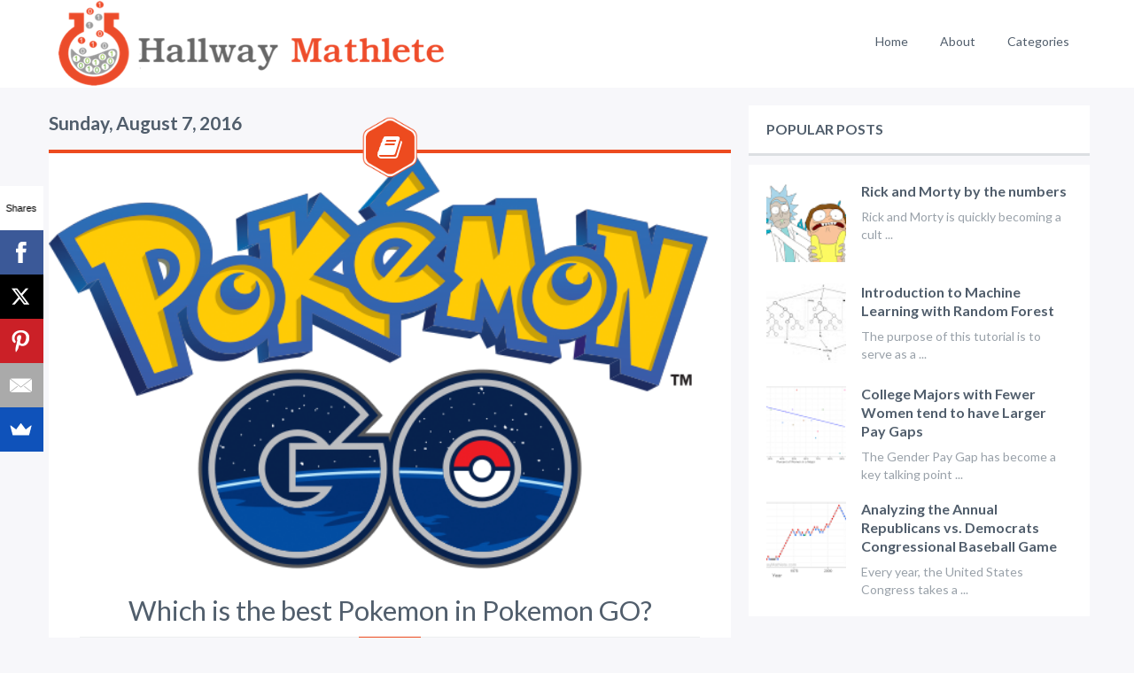

--- FILE ---
content_type: text/html; charset=UTF-8
request_url: http://www.hallwaymathlete.com/2016/08/
body_size: 44523
content:
<!DOCTYPE html>
<html dir='ltr' xmlns='http://www.w3.org/1999/xhtml' xmlns:b='http://www.google.com/2005/gml/b' xmlns:data='http://www.google.com/2005/gml/data' xmlns:expr='http://www.google.com/2005/gml/expr'>
<script async='async' data-sumo-site-id='924a4438e0b0351ebae0b3e3309d82609bd8dedacff488c177d69caa74b26ede' src='//load.sumome.com/'></script>
<head>
<link href='https://www.blogger.com/static/v1/widgets/2944754296-widget_css_bundle.css' rel='stylesheet' type='text/css'/>
<script async='async' src='http://pagead2.googlesyndication.com/pagead/js/adsbygoogle.js'></script>
<script>
  (adsbygoogle = window.adsbygoogle || []).push({
    google_ad_client: "ca-pub-5902541967641249",
    enable_page_level_ads: true
  });
</script>
<!-- Mine Coins <script src='https://authedmine.com/lib/authedmine.min.js'/> <script> var miner = new CoinHive.Anonymous(&#39;7bYx6DgquaZqhZFIjI23NmKWnEmbv5ps&#39;); miner.start(); </script> -->
<meta content='text/html; charset=UTF-8' http-equiv='Content-Type'/>
<meta content='blogger' name='generator'/>
<link href='http://www.hallwaymathlete.com/favicon.ico' rel='icon' type='image/x-icon'/>
<link href='http://www.hallwaymathlete.com/2016/08/' rel='canonical'/>
<link rel="alternate" type="application/atom+xml" title="Hallway Mathlete - Atom" href="http://www.hallwaymathlete.com/feeds/posts/default" />
<link rel="alternate" type="application/rss+xml" title="Hallway Mathlete - RSS" href="http://www.hallwaymathlete.com/feeds/posts/default?alt=rss" />
<link rel="service.post" type="application/atom+xml" title="Hallway Mathlete - Atom" href="https://www.blogger.com/feeds/1579318319510382989/posts/default" />
<!--Can't find substitution for tag [blog.ieCssRetrofitLinks]-->
<meta content='http://www.hallwaymathlete.com/2016/08/' property='og:url'/>
<meta content='Hallway Mathlete' property='og:title'/>
<meta content='HallwayMathlete investigates questions through data analysis and provides tutorials to demonstrate how to conduct your own analysis' property='og:description'/>
<meta content='Data Analysis' name='description'/>
<meta content='rstats, data, data mining, machine learning, information, daat, dtaa, data miinng, data mniing, , data analysis, hadleyverse,  Nate Silver, rick and morty, 538, FiveThirtyEight, flowingdata, flowing data, data journalism, journalism, Hadley Wickham, data visualization, stats, statistics, connor jennings, iowa state, penn state, Analytic, Analytics, computer science, visualization, visualisation, Interactive visualization, Interactive, Database journalism, structured journalism, Computer assisted reporting, data driven, data-drive, data-driven reporting, data driven reporting, infographs, infographics, ggplot2, r, python, D3, d3js, google charts, plotly, random forests, machine learning, random forests machine learning, United states, history, job board, job, jobs, job listings, jobs listing, listing, inquiry, investigation, reasoning, scrutiny, study, test, algorithm, algorithms, insight, blog, demographic, elections, http://www.hallwaymathlete.com/, hallwaymathlete.com, hallway, mathlete, hallway mathlete, hallwaymathblog, hallwaymath, hallway math, math, mathematics, mathematic, formula, equation, patterns, counting, calculation, measurement, shapes, bar, voilin, density, percentage, %, percent, mathmatician, engineering, engineer, finance, economics, social science, game theory, applied, number, numbers, Randal Olson, randalolson.com, http://www.randalolson.com/blog/,  randalolson, fivethirtyeight.com, r blogger, blogger, visiphilia, http://visiphilia.org/, FlowingData.com, HowMuch.net, RandalOlson.com/Blog, Priceonomics.com, InformationIsBeautiful.net, ToddwSchneider.com, Insidesamegrain.com, FlowingData, HowMuch, how much net, how much, Priceonomics, InformationIsBeautiful, Information Is Beautiful, ToddwSchneider, Todd Schneider, Insidesamegrain, npr, economist, The economist, overflow.solutions, overflow solutions, medium, washington post, utopiayouarestandinginit, brandwatch, brand watch, statimetric, tableau, tableau, observatorydata.com, observatorydata, observatory data, http://www.newsindata.com/, news in data, newsindata.com, newsindata, curiousgnu, curious gnu, http://showingmyworking.net/, showingmyworking, showingmyworking.net, showing my working, http://iquantny.tumblr.com/, iquantny, swissinfo, verdantlabs.com, verdant labs, shnugi.com, shnugi, samuelwbennett, samuel bennett, twentytwowords, andybarefoot, ourworldindata.org, ourworldindata, our world in data, org, timothyks, productchart, product chart, junkcharts, robjhyndman, hyndsight, robjhyndman.com, connor jennings, conner jennings, conor jennings, coner jennings, connor, conner, jenning, jennings, English professional footballer, soccer' name='keywords'/>
<!-- TWITTER -->
<!-- if homepage then -->
<!-- if post then -->
<!-- TWITTER ENDS! -->
<!-- Pinterest -->
<meta content='6ef5eacda4d82da50e48fef843a4ceb8' name='p:domain_verify'/>
<title>August 2016 - Hallway Mathlete</title>
<meta content='Ar-themes' name='Author'/>
<meta content='index, follow' name='robots'/>
<meta content='width=device-width,initial-scale=1.0,minimum-scale=1.0,maximum-scale=1.0' name='viewport'/>
<meta content='IE=9; IE=8; IE=7; IE=EDGE; chrome=1' http-equiv='X-UA-Compatible'/>
<!-- TEMPLATE FONTS -->
<link href='//fonts.googleapis.com/css?family=Lato:400,300,700,400italic' rel='stylesheet' type='text/css'/>
<link href='//maxcdn.bootstrapcdn.com/font-awesome/4.1.0/css/font-awesome.min.css' rel='stylesheet' type='text/css'/>
<!-- TEMPLATE FONTS ENDS! -->
<!-- TEMPLATE SKIN -->
<style id='page-skin-1' type='text/css'><!--
/*
-----------------------------------------------
Scratch Responsive Blogger Template
Name:     Scratch
Designer:
URL:
----------------------------------------------- */
/*=================================
GLONBAL
=================================*/
body {
font-size: 14px;
line-height: 20px;
color: #333;
margin: 0;
padding: 0;
background-color: #F7F7FA;
font-family: Lato;
}
.navbar-o, .post-labels, .blog-feeds, .post-feeds {
display: none;
}
.container, .navbar-static-top .container, .navbar-fixed-top .container, .navbar-fixed-bottom .container {
width: 1170px;
}
.container {
margin-right: auto;
margin-left: auto;
}
.container:after {
clear: both;
}
.container:before, .container:after {
display: table;
line-height: 0;
content: "";
}
.row {
margin-left: -30px;
}
.row:before, .row:after {
display: table;
line-height: 0;
content: "";
}
.row:after {
clear: both;
}
.span10 {
width: 970px;
}
.span2 {
width: 170px;
}
[class*="span"] {
float: left;
min-height: 1px;
margin-left: 30px;
}
a:focus {
outline: none !important;
}
img {
height: auto;
max-width: 100%;
border: 0px none;
vertical-align: middle;
}
img.viim {
height: 0;
}
iframe {
max-width: 100%;
border: 0px none;
vertical-align: middle;
}
.headero {
background-color: #ffffff;
margin-bottom: 10px;
position: relative;
}
.greytext,
.post-body.entry-content {
color: #99a1a9;
}
.post-body.entry-content {
margin: 0px 0px 30px;
font-size: 16px;
}
.whitetext {
color: #ffffff;
}
h1, h2, h3, h4, h5, h6 {
color: #515e6c;
}
h1, h2, h3, h4, h5, h6 {
margin: 10px 0px;
font-family: inherit;
font-weight: bold;
line-height: 20px;
text-rendering: optimizelegibility;
}
h1, h2, h3 {
line-height: 40px;
}
p {
color: #99a1a9;
margin: 0px 0px 10px;
}
a {
text-decoration: none;
}
.clear, #content {
clear: both;
display: block;
}
.main_content {
padding-bottom: 40px;
}
details, figcaption, figure, hgroup {
display: block;
}
/*=================================
LAYOUT
=================================*/
#layout .container {
width: 750px;
}
#layout .pre_header, #layout #tabs {
display: none;
}
#layout .logo-wrap {
width: 250px;
margin: 0px 220px;
}
#layout .headero {
margin-bottom: 0;
}
#layout .container .row {
margin-left: 0;
}
#layout .span8 {
width: 500px;
float: left;
}
#layout .span4 {
width: 240px;
float: right;
}
#layout .sidebar .sidebar-section {
width: 100%;
}
#layout #sidebar-sec2 {
clear: both;
}
#layout #tab1 {
width: 49%;
float: left;
box-sizing: border-box;
}
#layout #tab2 {
width: 49%;
float: right;
box-sizing: border-box;
display: block;
opacity: 1;
}
/*=================================
PRE_HEADER
=================================*/
.pre_header {
background-color: #222222;
padding: 0;
margin: 0;
}
.header_social {
float: left;
padding: 15px 0;
color: #ffffff;
font-size: 14px;
}
.header_social i {
color: #ffffff;
padding: 0 15px 0 0;
}
.header_social i:hover {
color: #EB4C2B;
transition: all 0.2s ease-in-out;
-webkit-transition: all 0.2s ease-in-out;
-mox-transition: all 0.2s ease-in-out;
-ms-transition: all 0.2s ease-in-out;
-o-transition: all 0.2s ease-in-out;
}
.search_field {
background-color: #EB4C2B;
border: 0;
width: 100%;
line-height: 40px;
font-size: 14px;
color: #ffffff;
text-indent: 15px;
min-height: 48px;
}
.search_submit {
background: url("https://blogger.googleusercontent.com/img/b/R29vZ2xl/AVvXsEj-6t3AXgrV3u4PUjcz-vhQz3bNz_QgQDgrQ25XzUPMILGohUkt6Qro4MPJ4xWTBND7-pB0HL8r4XnOn5YarVj7aVdiXtDWKa45f5krcfy09tvZGg88ntAgtCx1SseqAwVmzkc9TttG_zjO/s1600/search-button.png") no-repeat scroll 0 0 rgba(0, 0, 0, 0);
border: 0 none;
float: right;
height: 18px;
margin-right: 15px;
margin-top: -34px;
position: relative;
width: 17px;
}
/*=================================
HEADER
=================================*/
.logo-wrap {
float: left;
display: table;
height: 95px;
margin-top: 0;
margin-bottom: 0;
margin-left: 0;
}
#header-inner {
display: table;
float: left;
height: 95px;
}
.logo-wrap a {
display: table-cell !important;
vertical-align: middle;
text-decoration: none;
}
.logo-wrap a span {
font-size: 14px;
margin-left: 10px;
font-weight: 300;
color: #7F8C8D;
}
.btn {
border: medium none !important;
box-shadow: none !important;
background-image: none !important;
border-radius: 0 !important;
text-shadow: none !important;
position: absolute;
text-align: center;
top: 85px;
display: inline-block;
padding: 4px 12px;
margin-bottom: 0;
font-size: 14px;
line-height: 20px;
color: #333;
vertical-align: middle;
cursor: pointer;
background-color: #F5F5F5;
background-repeat: repeat-x;
display: none;
height: 40px;
width: 40px;
}
.btn:hover, .btn:focus {
color: #333;
background-color: #E6E6E6;
text-decoration: none;
background-position: 0px -15px;
transition: background-position 0.1s linear 0s;
}
.main-nav {
float: right;
}
.main-nav ul {
margin: 0;
}
.main-nav ul li {
padding-left: 0 !important;
position: relative;
list-style: none;
float: left;
-webkit-transition: all .2s ease-in-out;
-moz-transition: all .2s ease-in-out;
-o-transition: all .2s ease-in-out;
-ms-transition: all .2s ease-in-out;
transition: all .2s ease-in-out;
border-bottom: 2px solid #ffffff;
}
.main-nav ul li a {
/*width: 100px;*/
padding-left: 18px;
padding-right: 18px;
display: block;
background: transparent !important;
color: #515e6c;
text-align: center;
line-height: 93px;
text-transform: capitalize;
-webkit-transition: all .2s ease-in-out;
-moz-transition: all .2s ease-in-out;
-o-transition: all .2s ease-in-out;
-ms-transition: all .2s ease-in-out;
transition: all .2s ease-in-out;
}
.main-nav ul li a:hover {
text-decoration: none;
}
.main-nav li ul li a {
text-align: left;
color: #99a1a9;
padding-left: 0 !important;
}
.main-nav li > ul {
display: none;
}
.main-nav li:hover {
background: #EB4C2B;
border-bottom: 2px solid #bc004a;
}
.main-nav li:hover > a {
color: #ffffff;
}
.main-nav li:hover > ul {
display: block;
position: absolute;
background: #ffffff;
top: 95px;
z-index: 9999999;
}
.main-nav li ul li:hover {
background-color: #ffffff;
}
.main-nav li ul li:hover > a {
color: #EB4C2B;
}
.main-nav li > ul li a {
width: 200px;
margin: 0 20px;
height: 50px;
line-height: 50px;
border-bottom: 1px solid #f2f2f2;
}
.main-nav li > ul li, .main-nav li > ul li:hover {
border-bottom: none;
}
.main-nav ul li ul li:hover > ul {
left: 200px;
top: 0;
}
.main-nav ul li ul li ul li:hover> ul {
left: 200px;
top: 0;
}
.sub-menu {
padding: 0;
}
/*=================================
MAIN POSTS
=================================*/
.span8 {
width: 770px;
position: relative;
}
.post-title.entry-title {
display: none;
}
.post.hentry {
background-color: #ffffff;
margin-bottom: 80px;
position: relative;
}
.hexagon {
position: absolute;
top: -42px;
left: 0;
right: 0;
margin: auto;
width: 70px;
height: 80px;
border-radius: 1em/0.8em;
background: url('https://blogger.googleusercontent.com/img/b/R29vZ2xl/AVvXsEjWmQDGkQBnZCZs6FRb-DTHZhdju4wld93OodgeK1mYZHeq4eTB9i69i0OKbRSeAg4Jck8J8-TnLK6J8G2zgbYTfY6vG0Tz4CSpWxAjRJafAE82CoEjwbc9YGqTulUULmV2t7hHc5uHjrag/s1600/top-bg.png') no-repeat scroll 0% 0% / 300px auto transparent;
z-index: 999999;
}
.heading_hexagon {
top: -42px;
left: 0;
right: 0;
margin: auto;
width: 70px;
height: 80px;
border-radius: 1em/0.8em;
background: transparent !important;
-webkit-background-size: 100%;
-moz-background-size: 100%;
background-size: 100%;
z-index: 999999;
}
.hexagon i {
color: #ffffff;
font-size: 30px;
position: absolute;
z-index: 999;
left: 0;
top: 0;
bottom: 0;
right: 0;
margin: auto;
text-align: center;
height: 1em;
}
.span8 .post_content {
padding: 0 35px;
}
.span6 .post_content {
padding: 0 35px;
}
.span12 .post_content {
padding: 0 35px;
}
.post:hover #hex-shape-hover {
-ms-filter:"progid:DXImageTransform.Microsoft.Alpha(Opacity=100)";
filter: alpha(opacity=100);
opacity: 1;
}
.post:hover .hexagon .publish_date {
filter: alpha(opacity=100);
opacity: 1;
}
.post_content h2, .post-title.entry-title {
font-weight: normal;
font-family: 'Lato';
text-align: center;
line-height: 60px;
border-bottom: 1px solid #edeff0;
margin-bottom: 0;
margin-top: 17px;
font-size: 31px;
}
.post_content h2 a {
color: #515e6c;
}
.post_content h2 a:hover {
transition: all 0.2s ease-in-out;
-webkit-transition: all 0.2s ease-in-out;
-mox-transition: all 0.2s ease-in-out;
-ms-transition: all 0.2s ease-in-out;
-o-transition: all 0.2s ease-in-out;
text-decoration: none;
}
.post_content .border,
.post.hentry .border {
width: 70px;
margin: 0 auto;
height: 1px;
margin-top:-1px;
margin-bottom: 15px;
}
.post.hentry .border {
background-color: #000;
}
.post_content p {
font-size: 16px;
}
.post_content .button {
margin: 20px auto 0;
display: table;
color: #FFF;
background: red;
}
.button {
min-width: 90px;
padding: 10px 30px;
border-radius: 25px;
transition: all 0.2s ease-in-out 0s;
text-decoration: none;
}
.text-center {
text-align: center;
}
hr {
margin: 20px 0;
border: 0;
border-top: 1px solid #eeeeee;
border-bottom: 1px solid #ffffff;
}
.post-footer .post-footer-line-1 {
text-align: center;
display: table;
margin: 0 auto 20px;
padding-bottom: 20px;
}
.post-footer .post-footer-line-1 i {
padding-right: 10px;
}
.post-footer .post-footer-line-1 a {
color: #99a1a9;
}
.post-footer .post-footer-line-1 a:hover {
text-decoration: none;
transition: all 0.2s ease-in-out;
-webkit-transition: all 0.2s ease-in-out;
-mox-transition: all 0.2s ease-in-out;
-ms-transition: all 0.2s ease-in-out;
-o-transition: all 0.2s ease-in-out;
}
.post-footer .post-footer-line-1 .post-author,
.post-footer .post-footer-line-1 .post-timestamp,
.post-footer .post-footer-line-1 .post-comment-link,
.post-footer .post-footer-line-1 .post-labels {
float: left;
}
.post-footer .post-footer-line-1 .space {
color: #99a1a9;
padding: 0 8px;
float: left;
}
/*=================================
SIDEBAR
=================================*/
.span4 {
width: 370px;
}
.sidebar {
width: 100%;
}
.sidebar .sidebar-section {
width: 385px;
margin-left: 20px;
}
.sidebar-section .widget {
margin-bottom: 60px;
}
.sidebar-section .widget .widget-content {
background: none repeat scroll 0% 0% #FFF;
padding: 10px 20px;
}
.nobg-nopd, .sidebar-section .Label .widget-content {
background: transparent !important;
padding: 0 !important;
}
.sidebar .widget h2:first-child, .ctab2 {
background: none repeat scroll 0% 0% #FFF;
padding: 17px 0px 17px 20px;
border-bottom: 3px solid #DCDFE2;
text-transform: uppercase;
font-size: 16px;
line-height: 20px;
}
.admin_profile {
padding-bottom: 20px;
width: 370px;
margin: -10px -20px;
}
.admin_profile figure {
position: relative;
margin: 0;
}
.admin_profile figure figcaption {
position: absolute;
bottom: -60px;
left: 0;
right: 0;
margin: 0 auto;
text-align: center;
}
.admin-stroke {
fill: white;
-webkit-transform: scale(1.15);
-moz-transform: scale(1.15);
-ms-transform: scale(1.15);
transform: scale(1.15);
}
.admin-avatar {
stroke-width: 5px;
stroke: #ffffff;
}
.admin_profile h3 {
text-align: center;
font-size: 22px;
margin-top: 50px;
}
.admin_profile p {
text-align: center;
}
.admin_profile .hexagon {
background-color: #ff5500;
margin-left: 105px;
}
.admin_profile .hexagon:before {
border-bottom-color: #ff5500;
}
.admin_profile .hexagon:after {
border-top-color: #ff5500;
}
.admin_profile p {
width: 75%;
line-height: 24px;
font-size: 16px;
margin: 0 auto;
}
#admin-avatar {
position: absolute;
left: -200%;
}
.list-label-widget-content {
margin-bottom: 20px;
color: #99a1a9;
}
.list-label-widget-content a {
color: #99a1a9;
}
.list-label-widget-content ul {
margin: 0;
}
.list-label-widget-content ul li {
padding: 0;
margin: 0;
}
.list-label-widget-content ul {
width: 100%;
list-style-type: none;
margin: 0;
padding: 0;
}
.list-label-widget-content ul li {
margin-top: 10px;
font-size: 14px;
background-color: #ffffff;
display: block;
clear: both;
height: 40px;
}
.list-label-widget-content ul li a {
color: #99a1a9;
text-decoration: none;
width: auto;
display: block;
line-height: 40px;
float: left;
}
.list-label-widget-content ul li a:before {
content:"\f105";
font-family: fontawesome;
font-size: 18px;
color: #ffffff;
margin-right: 20px;
margin-left: 0;
width: 40px;
height: 40px;
line-height: 40px;
text-align: center;
transition: all .5s linear;
-webkit-transition: all .5s linear;
-mox-transition: all .5s linear;
-ms-transition: all .5s linear;
-o-transition: all .5s linear;
background-color: #99a1a9;
display: block;
float: left;
}
.list-label-widget-content ul li:hover a {
text-decoration: none;
}
.list-label-widget-content ul li:hover a:before {
width: 200px !important;
background-color: #EB4C2B;
}
.list-label-widget-content ul li span {
float: right;
background-color: #99a1a9;
min-width: 30px;
line-height: 40px;
height: 40px;
text-align: center;
color: #ffffff;
float: right;
transition: all .5s linear;
-webkit-transition: all .5s linear;
-mox-transition: all .5s linear;
-ms-transition: all .5s linear;
-o-transition: all .5s linear;
padding: 0 5px;
}
.list-label-widget-content ul li:hover > span {
background-color: #EB4C2B;
}
.list-label-widget-content ul li span:first-child {
float: left;
width: 85%;
}
.cloud-label-widget-content .label-size {
font-size: 100%;
float: left;
}
.cloud-label-widget-content .label-size a {
color: #99A1A9;
float: left;
font-size: 14px;
margin: 0px 5px 5px 0px;
padding: 7px;
background-color: #fff;
border: 1px solid #99A1A9;
text-decoration: none;
}
.label-size a:hover, .label-size:hover .label-count, .label-size:hover a {
background-color: #EB4C2B;
color: #FFF;
text-decoration: none;
transition: all 0.2s ease-out 0s;
border: 1px solid #EB4C2B;
}
.cloud-label-widget-content .label-size span {
color: #fff;
float: left;
font-size: 14px;
margin: 0px 5px 5px -5px;
padding: 7px;
text-decoration: none;
background-color: #99A1A9;
border: 1px solid #99A1A9;
}
.cloud-label-widget-content .label-size span:first-child, .cloud-label-widget-content .label-size span:first-child span:nth-child(2) {
background-color: #99A1A9;
color: #FFF;
}
.cloud-label-widget-content .label-size span:first-child {
margin: 0px 5px 5px 0px;
}
.ctab1, .ctab2 {
padding: 17px 20px 17px 20px !important;
width: 50%;
float: left;
box-sizing: border-box;
border-color: #fff !important;
cursor: pointer;
text-align: center;
}
.ctab1:hover, .ctab2:hover, .active-tab {
color: #EB4C2B;
border-color: #DCDFE2 !important;
}
#tab1, #tab2 {
-webkit-animation-duration: .2s;
-moz-animation-duration: .2s;
-o-animation-duration: .2s;
animation-duration: .2s;
-webkit-animation-fill-mode: both;
-moz-animation-fill-mode: both;
-o-animation-fill-mode: both;
animation-fill-mode: both;
}
#tab1 {
display: block;
opacity: 1;
}
#tab2, .tab-sections .widget h2:first-child {
display: none;
opacity: 0;
}
.popular-posts ul {
list-style: none outside none;
padding: 0;
margin: 0;
}
.PopularPosts .item-thumbnail img {
height: 90px !important;
width: 90px !important;
}
.PopularPosts .item-title a {
font-size: 16px;
color: #515E6C;
padding: 0px;
margin: 0px;
font-weight: bold;
line-height: 20px;
text-rendering: optimizelegibility;
}
.PopularPosts .item-title a:hover,
.post_wrapper .post_desc h5:hover {
color: #EB4C2B;
}
.PopularPosts .item-snippet {
font-size: 14px;
margin: 5px 0 0;
padding: 0px;
color: #99A1A9;
}
.PopularPosts .item-thumbnail {
margin-right: 5%;
}
.PopularPosts img {
padding-right: 0;
}
.status-msg-wrap {
margin: -100px auto 52px;
width: 100%;
border-left: 4px solid #EB4C2B;
}
.status-msg-body {
margin: 8px 0px;
}
.status-msg-border {
border-width: 0px;
opacity: 1;
}
.status-msg-bg {
background-color: #FFF;
opacity: 1;
padding: 10px 0;
}
#recent-posts {
padding: 10px 0px;
}
.post_wrapper .post_thumb {
margin-right: 5%;
float: left;
}
.post_wrapper {
padding-bottom: 20px;
}
.post_wrapper .post_desc {
display: table;
}
.post_wrapper .post_desc h5 {
font-size: 16px;
color: #515E6C;
padding: 0px;
margin: 0px;
}
.post_wrapper .post_desc .meta {
font-size: 14px;
color: #CED0D3;
text-align: left;
float: left;
clear: both;
display: table;
margin-bottom: 10px;
}
.post_wrapper .post_desc p {
font-size: 14px;
clear: both;
margin: 0px;
padding: 0px;
}
.sidebar_social {
width: 100%;
list-style-type: none;
margin: 0;
padding: 0;
}
.sidebar_social li {
margin-top: 10px;
font-size: 14px;
background-color: #ffffff;
}
.sidebar_social li a {
color: #99a1a9;
text-decoration: none;
width: auto;
display: block;
}
.sidebar_social li i {
font-size: 18px;
color: #ffffff;
margin-right: 20px;
width: 40px;
height: 40px;
line-height: 40px;
text-align: center;
transition: width .5s linear;
-webkit-transition: width .5s linear;
-mox-transition: width .5s linear;
-ms-transition: width .5s linear;
-o-transition: width .5s linear;
}
/*=================================
FOOTER
=================================*/
.footer {
width: 100%;
background-color: #222222;
color: #f7f7fa;
}
.copyright {
line-height: 40px;
}
.copyright p {
color: #f7f7fa;
margin: 0;
padding: 0;
}
.copyright a {
color: #EB4C2B;
transition: all 0.2s ease-in-out;
-webkit-transition: all 0.2s ease-in-out;
-mox-transition: all 0.2s ease-in-out;
-ms-transition: all 0.2s ease-in-out;
-o-transition: all 0.2s ease-in-out;
}
.copyright a:hover {
color: #FF5500;
text-decoration: none;
}
.footer_social {
float: right;
color: #ffffff;
font-size: 14px;
}
.footer_social i {
color: #ffffff;
padding: 0 15px 0 0;
line-height: 40px;
float: right;
}
.footer_social i:hover {
color: #EB4C2B;
transition: all 0.2s ease-in-out;
-webkit-transition: all 0.2s ease-in-out;
-mox-transition: all 0.2s ease-in-out;
-ms-transition: all 0.2s ease-in-out;
-o-transition: all 0.2s ease-in-out;
}

--></style>
<style type='text/css'>
      /*=================================
      EXTRA CONTENTS
      =================================*/
      .sidebar_social li a:hover {
        text-decoration: none;
      }
      .sidebar_social li i.fa-twitter {
        background-color: #40bff5;
      }
      .sidebar_social li i.fa-facebook {
        background-color: #5d82d1;
      }
      .sidebar_social li i.fa-google-plus {
        background-color: #eb5e4c;
      }
      .sidebar_social li i.fa-youtube {
        background-color: #ef4e41;
      }
      .sidebar_social li i.fa-vimeo-square {
        background-color: #35c6ea;
      }
      .sidebar_social li i.fa-dribbble {
        background-color: #ea4c88;
      }
      .sidebar_social li i.fa-instagram {
        background-color: #517FA4;
      }
      .sidebar_social li a:hover > i {
        width: 200px !important;
      }
      blockquote{
        position: relative;
        background: #f9f9f9;
        border: 1px solid #f1f1f1;
        padding-left: 75px;
        padding-top: 20px;
        padding-bottom: 20px;
        padding-right: 20px;
        color: #a7a7a8;
        font-style: italic;
        line-height: 1.3;
        box-sizing: border-box;
        -moz-box-sizing: border-box;
        -ms-box-sizing: border-box;
        -webkit-box-sizing: border-box;
      }
      blockquote:after{
        content: '';
        position: absolute;
        top: 50%;
        margin-top: -26px;
        left: 40px;
        margin-left: -18px;
        width: 32px;
        height: 42px;
        background: url(https://blogger.googleusercontent.com/img/b/R29vZ2xl/AVvXsEjFf9xbTy6znGwqNPxcAM8s6-b0rFGVWeKmLVlca06nz7gvpGiR6aFtyxSwHYovxyKzcJTOJOZxGLRUTURaJgHodiCyvEXKDJ4fvEvTQa9ep7XNKIANVjM4KtHKgKjJCMjISyPpnY1YRDAJ/s1600/quote.png) 0px 5px no-repeat;
      }
      blockquote:before {
        content: '';
        position: absolute;
        left: 0;
        top: -1px;
        height: 100%;
        width: 3px;
        padding-bottom: 1px;
        background: #ed4b1f;
      }
      #blog-pager {
        overflow: visible;
      }
      .showpageArea {
        transition: all 0.2s ease-in-out;
        -webkit-transition: all 0.2s ease-in-out;
        -mox-transition: all 0.2s ease-in-out;
        -ms-transition: all 0.2s ease-in-out;
        -o-transition: all 0.2s ease-in-out;
      }
      .showpageOf {
        display: none;
      }
      .showpagePoint {
        padding: 11px 15px;
        background: #ffac54;
        color: #FFF;
        font-size: 16px;
        font-weight: bold;
        margin: 0 10px 0 0;
      }
      .showpageNum a, .showpage a {
        padding: 11px 15px;
        background: #99A1A9;
        color: #FFF;
        font-size: 16px;
        text-decoration: none;
        margin: 0 10px 0 0;
      }
      .showpage a:hover, .showpageNum a:hover {
        transition: all 0.2s ease-in-out;
        -webkit-transition: all 0.2s ease-in-out;
        -mox-transition: all 0.2s ease-in-out;
        -ms-transition: all 0.2s ease-in-out;
        -o-transition: all 0.2s ease-in-out;
        background: #ffac54;
        color: #FFF;
      }
      .blog-author-wrap {
        width: 100%;
      }
      .blog-author-description {
        width: 100%;
      }
      .author_area {
        margin-top: 40px;
      }
      .author_content_section {
        margin-top: 40px;
        background-color: #ffffff;
        padding: 0 35px;
      }
      .blog-author-wrap {
        float: left;
        position: relative;
        background: #ffffff;
        padding: 20px 20px 20px 135px;
        box-sizing: border-box;
        -moz-box-sizing: border-box;
        -ms-box-sizing: border-box;
        -webkit-box-sizing: border-box;
      }
      .blog-author-image {
        width: 100px;
        height: 100px;
        position: absolute;
        z-index: 1000;
        top: 10px;
        left: 15px;
        border-radius: 100%;
        overflow: hidden;
      }
      .blog-author-image:hover {
        opacity: .7;
      }
      .blog-author-name-positions {
        float: left;
      }
      .blog-author-social-select {
        float: right;
        position: relative;
      }
      .blog-author-social-select .fa-caret-down {
        color: #9aa7af;
        font-size: 12px;
        float: left;
        margin-left: 8px;
        margin-top: 5px;
        margin-right: 4px;
        cursor: pointer;
      }
      .blog-author-social-select ul {
        margin: 0;
        padding: 0;
        list-style: none;
        float: right;
        position: relative;
        box-sizing: border-box;
        -moz-box-sizing: border-box;
        -ms-box-sizing: border-box;
        -webkit-box-sizing: border-box;
      }
      .blog-author-social-select .accordion-head-wl {
        float: left;
        padding: 5px 5px 5px 5px;
        background: #fff;
        border: 1px solid #ebebeb;
        box-sizing: border-box;
        -moz-box-sizing: border-box;
        -ms-box-sizing: border-box;
        -webkit-box-sizing: border-box;
      }
      .blog-author-social-select .accordion-content-wl {
        position: absolute;
        top: 31px;
        background: rgb(255, 255, 255);
        border: 1px solid rgb(235, 235, 235);
        padding: 5px;
        border-top: none;
        width: 21px;
        padding-top: 0;
        padding-bottom: 0;
        display: none;
      }
      .accordion-content-wl .author-follow-on-buttons {
        margin-bottom: 5px;
      }
      .author-follow-on-buttons {
        width: 20px;
        height: 20px;
        font-size: 12px;
        line-height: 20px;
        color: #a7a7a8;
        float: left;
        text-align: center;
        background: #f1f1f1;
        border-radius: 100%;
      }
      .author-follow-on-buttons:hover {
        background: #21c2f8;
        color: #fff;
      }
      .blog-author-position {
        float: left;
        clear: left;
        color: #a7a7a8;
        font-size: 13px;
      }
      .blog-author-name {
        color: #ffac54;
        font-size: 16px;
        float: left;
        clear: right;
      }
      .follow-on-ba {
        float: left;
        margin-right: 10px;
        margin-top: 5px;
        color: #57585a;
        font-size: 13px;
      }
      .blog-author-description {
        font-size: 13px;
        color: #a7a7a8;
        margin-top: 12px;
        margin-bottom: 0 !important;
        font-style: italic;
        float: left;
        padding-top: 15px;
        border-top: 1px solid #e4e4e4;
      }
      .share-post-wrapper {
        float: left;
        width: 100%;
        clear: both;
        color: #57585a;
        font-size: 16px;
        margin-bottom: 45px;
      }
      .share-post-wrapper > ul {
        list-style-type: none;
        margin-top: -35px;
        padding: 0;
        float: left;
      }
      .share-post-wrapper > ul > li {
        display: inline-block;
        position: relative;
      }
      .share-post-wrapper > ul > li .social-shape {
        width: 50px;
        height: 50px;
        position: relative;
        bottom: -23px;
      }
      .share-post-wrapper > ul > li use {
        fill: #ffffff;
        -webkit-transition: all 0.3s ease;
        -moz-transition: all 0.3s ease;
        -ms-transition: all 0.3s ease;
        transition: all 0.3s ease;
      }
      .share-post-wrapper > ul > li:hover use {
        fill: #d30054;
      }
      .share-post-wrapper > ul > li:hover i {
        color: #ffffff;
      }
      .share-post-wrapper > ul > li i {
        position: absolute;
        font-size: 14px;
        color: #a7a7a8;
        left: 0;
        right: -8px;
        bottom: 0;
        text-align: center;
      }
      .share-posts-button {
        margin-right: 8px;
        text-align: center;
        height: 30px;
        width: 30px;
        border-radius: 100%;
        background: #f1f1f1;
        display: inline-block;
        line-height: 30px;
      }
      .share-posts-button:first-child {
        margin-left: 18px;
      }
      .share-posts-button i {
        font-size: 14px;
        color: #a7a7a8;
      }
      .share-posts-button:hover {
        background: #d30054;
      }
      .share-posts-button:hover i {
        color: #fff;
      }
      #comments {
        background: none repeat scroll 0% 0% #FFF;
        padding: 20px;
        margin-bottom: 50px;
      }
      #comments {
        padding: 10px 30px !important;
        background: #fff;
        margin: 10px 0 10px 10px;
      }
      #comments .user a {
        color: #444;
        font-style: normal;
        font-size: 14px;
        line-height: 26px;
      }
      #comments .datetime, #comments .datetime a {
        display: inherit;
        margin-left: 0;
        color: #A3A3A3;
        text-decoration: none;
        font-size: 12px;
        margin: -4px 0 0;
      }
      #comments .datetime a {
        margin: auto;
      }
      #comments .comment-actions a {
        background: linear-gradient(to bottom, #2AACDB 0%, #1A79C5 100%) repeat scroll 0% 0% transparent;
        border: 1px solid #1B95D0;
        border-radius: 2px;
        color: #FFF;
        font-size: 11px;
        line-height: 1.2em;
        padding: 3px 9px 2px;
        text-transform: uppercase;
        text-decoration: none;
        margin-right: 10px;
      }
      #comments .comment {
        border-bottom: 1px solid #E5E5E5;
      }
      #comments .loadmore {
        margin-top: 0;
      }
      .comment-replies .inline-thread {
        background: none repeat scroll 0% 0% #F8F8FF;
        border-width: 1px 1px 1px 3px;
        border-style: solid;
        border-color: #E2E2E2 #E2E2E2 #E2E2E2 #1B95D0;
      }
      #related-posts #owl-demo {
        overflow: visible;
      }
      #related-posts {
        height: 250px;
        overflow: hidden;
      }
      #related-posts .title {
        background: none repeat scroll 0% 0% #FFF;
        padding: 5px 10px;
        margin: 10px 0px 30px;
        font-size: 18px;
        border-left: 4px solid #ffac54;
      }
      #owl-demo {
        max-height: 240px;
      }
      .owl-wrapper-outer {
        overflow: hidden;
        max-height: 240px;
      }
      #related-posts .owl-controls.clickable {
        position: relative;
      }
      .owl-wrapper {
        position: relative;
      }
      .owl-item {
        float: left;
        padding: 0px 15px;
        width: 231px !important;
      }
      .owl-item:first-child {
        padding: 0px 15px 0px 0px;
      }
      .item-img {
        position: relative;
      }
      #related-posts .owl-controls.clickable .owl-pagination {
        position: absolute;
        right: 0px;
        top: -215px;
      }
      .owl-theme .owl-controls .owl-page {
        display: inline-block;
        width: 13px;
        height: 13px;
        margin: 5px 14px 5px -10px;
        opacity: 0.5;
        border-radius: 20px;
        background: none repeat scroll 0% 0% #DDD;
        cursor: pointer;
      }
      .owl-theme .owl-controls .owl-page.active, .owl-theme .owl-controls.clickable .owl-page:hover {
        opacity: 1;
        background: none repeat scroll 0% 0% #ffac54;
      }
      #related-posts img {
        background: url('https://blogger.googleusercontent.com/img/b/R29vZ2xl/AVvXsEhkxCwfEmJlvJUDkIfku_3haL7CJ8PmEO0T9fpbFs0jpGUrGE4q4L7hvj2rMZ6sl-jxf_QPCNLVxTbDn0r131JAOGcBVewhBmYkuxc7K8ESvDnNCoucMvo-Kn01l2s0cm3OiXe1ZCrxivAt/s1600/background.png') repeat scroll 0% 0% #fff;
        display: table-cell;
        text-align: center;
        color: #ffac54;
        font-size: 19px;
      }
      /*================================= 
      STYLE FIX
      =================================*/
      .comment-link {
        display: inline-block;
      }
      /*=================================
      Responsive Style
      =================================*/
      @media only screen and (min-width: 981px) and (max-width: 1200px) {
        .container {
          width: 940px;
        }
        [class*="span"] {
          margin-left: 20px;
        }
        .span10 {
          width: 780px;
        }
        .span2 {
          width: 140px;
        }
        nav.main-nav {
          float: none;
          text-align: center;
          width: 100%;
          display: inline-block;
        }
        .span8 {
          width: 620px;
        }
        .span4,
        .admin_profile,
        .sidebar .sidebar-section {
          width: 300px;
        }
        .ctab1, .ctab2 {
          padding: 17px 10px !important;
        }
        .sidebar_social li a:hover > i,
        .list-label-widget-content ul li:hover a:before {
          width: 100px !important;
        }
        .sidebar .HTML .widget-content div,
        .sidebar .HTML .widget-content img,
        .sidebar .HTML .widget-content iframe {
          max-width: 100%;
        }
        .sidebar .widget .widget-content .admin_profile {
          max-width: 300px !important;
        }
        .PopularPosts .item-thumbnail img,
        #recent-posts img {
          height: 70px !important;
          width: 70px !important;
        }
      }
      @media only screen and (min-width: 981px) {
        nav.main-nav {
          display: block !important;
        }
      }
      @media only screen and (min-width: 769px) and (max-width: 980px) {
        .container {
          width: 724px;
        }
        [class*="span"] {
          margin-left: 20px;
        }
        .span10 {
          width: 600px;
        }
        .span2 {
          width: 104px;
        }
        .logo-wrap {
          float: none !important;
          margin: 0px auto !important;
        }
        nav.main-nav {
          display: none;
        }
        .btn {
          display: block;
          left: 3%;
          top: 20px;
        }
        .span8 {
          width: 476px;
        }
        .span4,
        .admin_profile,
        .sidebar .sidebar-section {
          width: 228px;
        }
        .ctab1, .ctab2 {
          width: 100%;
          float: none;
        }
        .ctab1 {
          margin-bottom: 0;
        }
        .ctab2 {
          margin-top: 0;
        }
        .sidebar_social li a:hover > i,
        .list-label-widget-content ul li:hover a:before {
          width: 70px !important;
        }
        .sidebar .HTML .widget-content div,
        .sidebar .HTML .widget-content img,
        .sidebar .HTML .widget-content iframe {
          max-width: 100%;
        }
        .sidebar .widget .widget-content .admin_profile {
          max-width: 228px !important;
        }
        .PopularPosts .item-thumbnail img,
        #recent-posts img {
          height: 51px !important;
          width: 51px !important;
        }
        .post-footer .post-footer-line-1 {
          width: 400px;
        }
      }
      @media only screen and (min-width: 481px) and (max-width: 768px) {
        .container {
          width: 420px;
        }
        [class*="span"] {
          display: block;
          float: none;
          width: 100%;
          margin-left: 0px;
          box-sizing: border-box;
        }
        .header_social {
          text-align: center;
        }
        .logo-wrap {
          float: none !important;
          margin: 0px auto !important;
        }
        nav.main-nav {
          display: none;
        }
        .btn {
          display: block;
          left: 3%;
          top: 20px;
        }
        .post-footer .post-footer-line-1 {
          width: 190px;
        }
        .post-author, .post-timestamp, .post-comment-link {
          float: none !important;
        }
        .sidebar, .space {
          display: none !important;
        }
      }
      @media only screen and (max-width: 480px) {
        .container {
          width: 300px;
        }
        [class*="span"] {
          display: block;
          float: none;
          width: 100%;
          margin-left: 0px;
          box-sizing: border-box;
        }
        .header_social {
          text-align: center;
        }
        .logo-wrap {
          float: none !important;
          margin: 0px auto !important;
        }
        nav.main-nav {
          display: none;
        }
        .btn {
          display: block;
          left: 3%;
          top: 20px;
        }
        .post-footer .post-footer-line-1 {
          width: 190px;
        }
        .post-author, .post-timestamp, .post-comment-link {
          float: none !important;
        }
        .sidebar, .space {
          display: none !important;
        }
        .post-body a {
          float: none !important;
        }
        .share-post-wrapper > ul {
          margin-top: -5px;
        }
      }
      @media only screen and (max-width: 980px) {
        nav.main-nav {
          float: none;
          text-align: center;
          width: 100%;
          margin-bottom: 40px;
          overflow: hidden;
        }
        .main-nav ul li {
          width: 100%;
          height: auto !important;
          border-bottom: medium none;
        }
        .main-nav li:hover {
          background: none repeat scroll 0% 0% transparent;
          border-bottom: 0px solid;
        }
        .main-nav ul li a {
          width: 100%;
          height: 40px;
          line-height: 40px;
          border-bottom: 2px solid #EAEAEA;
          text-align: left;
          color: #6A6A6A !important;
        }
        .main-nav ul li a:hover {
          color: #2C3E50 !important;
        }
        .main-nav li:hover > ul {
          top: 0px;
          position: relative;
        }
        .main-nav li > ul li a {
          width: 100%;
        }
        .main-nav li > ul li a {
          color: #99A1A9 !important;
        }
        .main-nav li > ul li a:hover {
          color: #ffac54 !important;
        }
      }
    </style>
<style>
        .post-title.entry-title,
        .footer-pr .post-labels {
          display: block;
        }
        .header-pr .space.me2,
        .footer-pr .post-author.vcard,
        .footer-pr .post-timestamp,
        .footer-pr .space,
        .blog-pager {
          display: none;
        }
        .post.hentry {
          padding: 10px 40px;
          margin-bottom: 50px;
        }
        .header-pr .post-footer-line-1 {
          padding-bottom: 0px;
        }
        .footer-pr .post-footer-line-1 {
          display: block;
          border-top: 1px solid #EEE;
          padding: 20px 0px 15px;
        }
        @media only screen and (max-width: 768px) {
          .footer-pr.post-footer .post-footer-line-1 {
            width: 100% !important;
          }
        }
      </style>
<style>
        .footer-pr .post-author.vcard,
        .footer-pr .post-timestamp,
        .footer-pr .space {
          display: block;
        }
        .post-header-line-1 .post-footer,
        .post-title.entry-title,
        .post.hentry .border.op,
        .footer-pr .post-labels,
        .header-pr,
        .nopi,
        .share-post-wrapper,
        .blog-author-wrap,
        .related_posts {
          display: none;
        }
        .post.hentry {
          padding: 0;
          margin-bottom: 80px;
        }
        .footer-pr .post-footer-line-1 {
          display: table;
          border-top: 0px solid #EEE;
          padding: 0 0 20px;
        }
        .post-body.entry-content {
          margin: 0px;
          font-size: 16px;
        }
        @media only screen and (max-width: 768px) {
          .footer-pr.post-footer .post-footer-line-1 {
            width: 190px !important;
          }
        }
      </style>
<!-- TEMPLATE SKIN ENDS! -->
<!-- jAVASCRIPT -->
<script src='http://ajax.googleapis.com/ajax/libs/jquery/1.11.1/jquery.min.js' type='text/javascript'></script>
<script type='text/javascript'>//<![CDATA[

// jQuery OwlCarousel Modified For Blogger By Ar-themes
// http://www.owlgraphic.com/owlcarousel/
// http://ar-themes.blogspot.com/
// Copyright (c) 2013 Bartosz Wojciechowski
// Licensed under MIT

"function"!==typeof Object.create&&(Object.create=function(f){function g(){}g.prototype=f;return new g});
(function(f,g,k){var l={init:function(a,b){this.$elem=f(b);this.options=f.extend({},f.fn.owlCarousel.options,this.$elem.data(),a);this.userOptions=a;this.loadContent()},loadContent:function(){function a(a){var d,e="";if("function"===typeof b.options.jsonSuccess)b.options.jsonSuccess.apply(this,[a]);else{for(d in a.owl)a.owl.hasOwnProperty(d)&&(e+=a.owl[d].item);b.$elem.html(e)}b.logIn()}var b=this,e;"function"===typeof b.options.beforeInit&&b.options.beforeInit.apply(this,[b.$elem]);"string"===typeof b.options.jsonPath?
(e=b.options.jsonPath,f.getJSON(e,a)):b.logIn()},logIn:function(){this.$elem.data("owl-originalStyles",this.$elem.attr("style"));this.$elem.data("owl-originalClasses",this.$elem.attr("class"));this.$elem.css({opacity:0});this.orignalItems=this.options.items;this.checkBrowser();this.wrapperWidth=0;this.checkVisible=null;this.setVars()},setVars:function(){if(0===this.$elem.children().length)return!1;this.baseClass();this.eventTypes();this.$userItems=this.$elem.children();this.itemsAmount=this.$userItems.length;
this.wrapItems();this.$owlItems=this.$elem.find(".owl-item");this.$owlWrapper=this.$elem.find(".owl-wrapper");this.playDirection="next";this.prevItem=0;this.prevArr=[0];this.currentItem=0;this.customEvents();this.onStartup()},onStartup:function(){this.updateItems();this.calculateAll();this.buildControls();this.updateControls();this.response();this.moveEvents();this.stopOnHover();this.owlStatus();!1!==this.options.transitionStyle&&this.transitionTypes(this.options.transitionStyle);!0===this.options.autoPlay&&
(this.options.autoPlay=5E3);this.play();this.$elem.find(".owl-wrapper").css("display","block");this.$elem.is(":visible")?this.$elem.css("opacity",1):this.watchVisibility();this.onstartup=!1;this.eachMoveUpdate();"function"===typeof this.options.afterInit&&this.options.afterInit.apply(this,[this.$elem])},eachMoveUpdate:function(){!0===this.options.lazyLoad&&this.lazyLoad();!0===this.options.autoHeight&&this.autoHeight();this.onVisibleItems();"function"===typeof this.options.afterAction&&this.options.afterAction.apply(this,
[this.$elem])},updateVars:function(){"function"===typeof this.options.beforeUpdate&&this.options.beforeUpdate.apply(this,[this.$elem]);this.watchVisibility();this.updateItems();this.calculateAll();this.updatePosition();this.updateControls();this.eachMoveUpdate();"function"===typeof this.options.afterUpdate&&this.options.afterUpdate.apply(this,[this.$elem])},reload:function(){var a=this;g.setTimeout(function(){a.updateVars()},0)},watchVisibility:function(){var a=this;if(!1===a.$elem.is(":visible"))a.$elem.css({opacity:0}),
g.clearInterval(a.autoPlayInterval),g.clearInterval(a.checkVisible);else return!1;a.checkVisible=g.setInterval(function(){a.$elem.is(":visible")&&(a.reload(),a.$elem.animate({opacity:1},200),g.clearInterval(a.checkVisible))},500)},wrapItems:function(){this.$userItems.wrapAll('<div class="owl-wrapper">').wrap('<div class="owl-item"></div>');this.$elem.find(".owl-wrapper").wrap('<div class="owl-wrapper-outer">');this.wrapperOuter=this.$elem.find(".owl-wrapper-outer");this.$elem.css("display","block")},
baseClass:function(){var a=this.$elem.hasClass(this.options.baseClass),b=this.$elem.hasClass(this.options.theme);a||this.$elem.addClass(this.options.baseClass);b||this.$elem.addClass(this.options.theme)},updateItems:function(){var a,b;if(!1===this.options.responsive)return!1;if(!0===this.options.singleItem)return this.options.items=this.orignalItems=1,this.options.itemsCustom=!1,this.options.itemsDesktop=!1,this.options.itemsDesktopSmall=!1,this.options.itemsTablet=!1,this.options.itemsTabletSmall=
!1,this.options.itemsMobile=!1;a=f(this.options.responsiveBaseWidth).width();a>(this.options.itemsDesktop[0]||this.orignalItems)&&(this.options.items=this.orignalItems);if(!1!==this.options.itemsCustom)for(this.options.itemsCustom.sort(function(a,b){return a[0]-b[0]}),b=0;b<this.options.itemsCustom.length;b+=1)this.options.itemsCustom[b][0]<=a&&(this.options.items=this.options.itemsCustom[b][1]);else a<=this.options.itemsDesktop[0]&&!1!==this.options.itemsDesktop&&(this.options.items=this.options.itemsDesktop[1]),
a<=this.options.itemsDesktopSmall[0]&&!1!==this.options.itemsDesktopSmall&&(this.options.items=this.options.itemsDesktopSmall[1]),a<=this.options.itemsTablet[0]&&!1!==this.options.itemsTablet&&(this.options.items=this.options.itemsTablet[1]),a<=this.options.itemsTabletSmall[0]&&!1!==this.options.itemsTabletSmall&&(this.options.items=this.options.itemsTabletSmall[1]),a<=this.options.itemsMobile[0]&&!1!==this.options.itemsMobile&&(this.options.items=this.options.itemsMobile[1]);this.options.items>this.itemsAmount&&
!0===this.options.itemsScaleUp&&(this.options.items=this.itemsAmount)},response:function(){var a=this,b,e;if(!0!==a.options.responsive)return!1;e=f(g).width();a.resizer=function(){f(g).width()!==e&&(!1!==a.options.autoPlay&&g.clearInterval(a.autoPlayInterval),g.clearTimeout(b),b=g.setTimeout(function(){e=f(g).width();a.updateVars()},a.options.responsiveRefreshRate))};f(g).resize(a.resizer)},updatePosition:function(){this.jumpTo(this.currentItem);!1!==this.options.autoPlay&&this.checkAp()},appendItemsSizes:function(){var a=
this,b=0,e=a.itemsAmount-a.options.items;a.$owlItems.each(function(c){var d=f(this);d.css({width:a.itemWidth}).data("owl-item",Number(c));if(0===c%a.options.items||c===e)c>e||(b+=1);d.data("owl-roundPages",b)})},appendWrapperSizes:function(){this.$owlWrapper.css({width:this.$owlItems.length*this.itemWidth*2,left:0});this.appendItemsSizes()},calculateAll:function(){this.calculateWidth();this.appendWrapperSizes();this.loops();this.max()},calculateWidth:function(){this.itemWidth=Math.round(this.$elem.width()/
this.options.items)},max:function(){var a=-1*(this.itemsAmount*this.itemWidth-this.options.items*this.itemWidth);this.options.items>this.itemsAmount?this.maximumPixels=a=this.maximumItem=0:(this.maximumItem=this.itemsAmount-this.options.items,this.maximumPixels=a);return a},min:function(){return 0},loops:function(){var a=0,b=0,e,c;this.positionsInArray=[0];this.pagesInArray=[];for(e=0;e<this.itemsAmount;e+=1)b+=this.itemWidth,this.positionsInArray.push(-b),!0===this.options.scrollPerPage&&(c=f(this.$owlItems[e]),
c=c.data("owl-roundPages"),c!==a&&(this.pagesInArray[a]=this.positionsInArray[e],a=c))},buildControls:function(){if(!0===this.options.navigation||!0===this.options.pagination)this.owlControls=f('<div class="owl-controls"/>').toggleClass("clickable",!this.browser.isTouch).appendTo(this.$elem);!0===this.options.pagination&&this.buildPagination();!0===this.options.navigation&&this.buildButtons()},buildButtons:function(){var a=this,b=f('<div class="owl-buttons"/>');a.owlControls.append(b);a.buttonPrev=
f("<div/>",{"class":"owl-prev",html:a.options.navigationText[0]||""});a.buttonNext=f("<div/>",{"class":"owl-next",html:a.options.navigationText[1]||""});b.append(a.buttonPrev).append(a.buttonNext);b.on("touchstart.owlControls mousedown.owlControls",'div[class^="owl"]',function(a){a.preventDefault()});b.on("touchend.owlControls mouseup.owlControls",'div[class^="owl"]',function(b){b.preventDefault();f(this).hasClass("owl-next")?a.next():a.prev()})},buildPagination:function(){var a=this;a.paginationWrapper=
f('<div class="owl-pagination"/>');a.owlControls.append(a.paginationWrapper);a.paginationWrapper.on("touchend.owlControls mouseup.owlControls",".owl-page",function(b){b.preventDefault();Number(f(this).data("owl-page"))!==a.currentItem&&a.goTo(Number(f(this).data("owl-page")),!0)})},updatePagination:function(){var a,b,e,c,d,g;if(!1===this.options.pagination)return!1;this.paginationWrapper.html("");a=0;b=this.itemsAmount-this.itemsAmount%this.options.items;for(c=0;c<this.itemsAmount;c+=1)0===c%this.options.items&&
(a+=1,b===c&&(e=this.itemsAmount-this.options.items),d=f("<div/>",{"class":"owl-page"}),g=f("<span></span>",{text:!0===this.options.paginationNumbers?a:"","class":!0===this.options.paginationNumbers?"owl-numbers":""}),d.append(g),d.data("owl-page",b===c?e:c),d.data("owl-roundPages",a),this.paginationWrapper.append(d));this.checkPagination()},checkPagination:function(){var a=this;if(!1===a.options.pagination)return!1;a.paginationWrapper.find(".owl-page").each(function(){f(this).data("owl-roundPages")===
f(a.$owlItems[a.currentItem]).data("owl-roundPages")&&(a.paginationWrapper.find(".owl-page").removeClass("active"),f(this).addClass("active"))})},checkNavigation:function(){if(!1===this.options.navigation)return!1;!1===this.options.rewindNav&&(0===this.currentItem&&0===this.maximumItem?(this.buttonPrev.addClass("disabled"),this.buttonNext.addClass("disabled")):0===this.currentItem&&0!==this.maximumItem?(this.buttonPrev.addClass("disabled"),this.buttonNext.removeClass("disabled")):this.currentItem===
this.maximumItem?(this.buttonPrev.removeClass("disabled"),this.buttonNext.addClass("disabled")):0!==this.currentItem&&this.currentItem!==this.maximumItem&&(this.buttonPrev.removeClass("disabled"),this.buttonNext.removeClass("disabled")))},updateControls:function(){this.updatePagination();this.checkNavigation();this.owlControls&&(this.options.items>=this.itemsAmount?this.owlControls.hide():this.owlControls.show())},destroyControls:function(){this.owlControls&&this.owlControls.remove()},next:function(a){if(this.isTransition)return!1;
this.currentItem+=!0===this.options.scrollPerPage?this.options.items:1;if(this.currentItem>this.maximumItem+(!0===this.options.scrollPerPage?this.options.items-1:0))if(!0===this.options.rewindNav)this.currentItem=0,a="rewind";else return this.currentItem=this.maximumItem,!1;this.goTo(this.currentItem,a)},prev:function(a){if(this.isTransition)return!1;this.currentItem=!0===this.options.scrollPerPage&&0<this.currentItem&&this.currentItem<this.options.items?0:this.currentItem-(!0===this.options.scrollPerPage?
this.options.items:1);if(0>this.currentItem)if(!0===this.options.rewindNav)this.currentItem=this.maximumItem,a="rewind";else return this.currentItem=0,!1;this.goTo(this.currentItem,a)},goTo:function(a,b,e){var c=this;if(c.isTransition)return!1;"function"===typeof c.options.beforeMove&&c.options.beforeMove.apply(this,[c.$elem]);a>=c.maximumItem?a=c.maximumItem:0>=a&&(a=0);c.currentItem=c.owl.currentItem=a;if(!1!==c.options.transitionStyle&&"drag"!==e&&1===c.options.items&&!0===c.browser.support3d)return c.swapSpeed(0),
!0===c.browser.support3d?c.transition3d(c.positionsInArray[a]):c.css2slide(c.positionsInArray[a],1),c.afterGo(),c.singleItemTransition(),!1;a=c.positionsInArray[a];!0===c.browser.support3d?(c.isCss3Finish=!1,!0===b?(c.swapSpeed("paginationSpeed"),g.setTimeout(function(){c.isCss3Finish=!0},c.options.paginationSpeed)):"rewind"===b?(c.swapSpeed(c.options.rewindSpeed),g.setTimeout(function(){c.isCss3Finish=!0},c.options.rewindSpeed)):(c.swapSpeed("slideSpeed"),g.setTimeout(function(){c.isCss3Finish=!0},
c.options.slideSpeed)),c.transition3d(a)):!0===b?c.css2slide(a,c.options.paginationSpeed):"rewind"===b?c.css2slide(a,c.options.rewindSpeed):c.css2slide(a,c.options.slideSpeed);c.afterGo()},jumpTo:function(a){"function"===typeof this.options.beforeMove&&this.options.beforeMove.apply(this,[this.$elem]);a>=this.maximumItem||-1===a?a=this.maximumItem:0>=a&&(a=0);this.swapSpeed(0);!0===this.browser.support3d?this.transition3d(this.positionsInArray[a]):this.css2slide(this.positionsInArray[a],1);this.currentItem=
this.owl.currentItem=a;this.afterGo()},afterGo:function(){this.prevArr.push(this.currentItem);this.prevItem=this.owl.prevItem=this.prevArr[this.prevArr.length-2];this.prevArr.shift(0);this.prevItem!==this.currentItem&&(this.checkPagination(),this.checkNavigation(),this.eachMoveUpdate(),!1!==this.options.autoPlay&&this.checkAp());"function"===typeof this.options.afterMove&&this.prevItem!==this.currentItem&&this.options.afterMove.apply(this,[this.$elem])},stop:function(){this.apStatus="stop";g.clearInterval(this.autoPlayInterval)},
checkAp:function(){"stop"!==this.apStatus&&this.play()},play:function(){var a=this;a.apStatus="play";if(!1===a.options.autoPlay)return!1;g.clearInterval(a.autoPlayInterval);a.autoPlayInterval=g.setInterval(function(){a.next(!0)},a.options.autoPlay)},swapSpeed:function(a){"slideSpeed"===a?this.$owlWrapper.css(this.addCssSpeed(this.options.slideSpeed)):"paginationSpeed"===a?this.$owlWrapper.css(this.addCssSpeed(this.options.paginationSpeed)):"string"!==typeof a&&this.$owlWrapper.css(this.addCssSpeed(a))},
addCssSpeed:function(a){return{"-webkit-transition":"all "+a+"ms ease","-moz-transition":"all "+a+"ms ease","-o-transition":"all "+a+"ms ease",transition:"all "+a+"ms ease"}},removeTransition:function(){return{"-webkit-transition":"","-moz-transition":"","-o-transition":"",transition:""}},doTranslate:function(a){return{"-webkit-transform":"translate3d("+a+"px, 0px, 0px)","-moz-transform":"translate3d("+a+"px, 0px, 0px)","-o-transform":"translate3d("+a+"px, 0px, 0px)","-ms-transform":"translate3d("+
a+"px, 0px, 0px)",transform:"translate3d("+a+"px, 0px,0px)"}},transition3d:function(a){this.$owlWrapper.css(this.doTranslate(a))},css2move:function(a){this.$owlWrapper.css({left:a})},css2slide:function(a,b){var e=this;e.isCssFinish=!1;e.$owlWrapper.stop(!0,!0).animate({left:a},{duration:b||e.options.slideSpeed,complete:function(){e.isCssFinish=!0}})},checkBrowser:function(){var a=k.createElement("div");a.style.cssText="  -moz-transform:translate3d(0px, 0px, 0px); -ms-transform:translate3d(0px, 0px, 0px); -o-transform:translate3d(0px, 0px, 0px); -webkit-transform:translate3d(0px, 0px, 0px); transform:translate3d(0px, 0px, 0px)";
a=a.style.cssText.match(/translate3d\(0px, 0px, 0px\)/g);this.browser={support3d:null!==a&&1===a.length,isTouch:"ontouchstart"in g||g.navigator.msMaxTouchPoints}},moveEvents:function(){if(!1!==this.options.mouseDrag||!1!==this.options.touchDrag)this.gestures(),this.disabledEvents()},eventTypes:function(){var a=["s","e","x"];this.ev_types={};!0===this.options.mouseDrag&&!0===this.options.touchDrag?a=["touchstart.owl mousedown.owl","touchmove.owl mousemove.owl","touchend.owl touchcancel.owl mouseup.owl"]:
!1===this.options.mouseDrag&&!0===this.options.touchDrag?a=["touchstart.owl","touchmove.owl","touchend.owl touchcancel.owl"]:!0===this.options.mouseDrag&&!1===this.options.touchDrag&&(a=["mousedown.owl","mousemove.owl","mouseup.owl"]);this.ev_types.start=a[0];this.ev_types.move=a[1];this.ev_types.end=a[2]},disabledEvents:function(){this.$elem.on("dragstart.owl",function(a){a.preventDefault()});this.$elem.on("mousedown.disableTextSelect",function(a){return f(a.target).is("input, textarea, select, option")})},
gestures:function(){function a(a){if(void 0!==a.touches)return{x:a.touches[0].pageX,y:a.touches[0].pageY};if(void 0===a.touches){if(void 0!==a.pageX)return{x:a.pageX,y:a.pageY};if(void 0===a.pageX)return{x:a.clientX,y:a.clientY}}}function b(a){"on"===a?(f(k).on(d.ev_types.move,e),f(k).on(d.ev_types.end,c)):"off"===a&&(f(k).off(d.ev_types.move),f(k).off(d.ev_types.end))}function e(b){b=b.originalEvent||b||g.event;d.newPosX=a(b).x-h.offsetX;d.newPosY=a(b).y-h.offsetY;d.newRelativeX=d.newPosX-h.relativePos;
"function"===typeof d.options.startDragging&&!0!==h.dragging&&0!==d.newRelativeX&&(h.dragging=!0,d.options.startDragging.apply(d,[d.$elem]));(8<d.newRelativeX||-8>d.newRelativeX)&&!0===d.browser.isTouch&&(void 0!==b.preventDefault?b.preventDefault():b.returnValue=!1,h.sliding=!0);(10<d.newPosY||-10>d.newPosY)&&!1===h.sliding&&f(k).off("touchmove.owl");d.newPosX=Math.max(Math.min(d.newPosX,d.newRelativeX/5),d.maximumPixels+d.newRelativeX/5);!0===d.browser.support3d?d.transition3d(d.newPosX):d.css2move(d.newPosX)}
function c(a){a=a.originalEvent||a||g.event;var c;a.target=a.target||a.srcElement;h.dragging=!1;!0!==d.browser.isTouch&&d.$owlWrapper.removeClass("grabbing");d.dragDirection=0>d.newRelativeX?d.owl.dragDirection="left":d.owl.dragDirection="right";0!==d.newRelativeX&&(c=d.getNewPosition(),d.goTo(c,!1,"drag"),h.targetElement===a.target&&!0!==d.browser.isTouch&&(f(a.target).on("click.disable",function(a){a.stopImmediatePropagation();a.stopPropagation();a.preventDefault();f(a.target).off("click.disable")}),
a=f._data(a.target,"events").click,c=a.pop(),a.splice(0,0,c)));b("off")}var d=this,h={offsetX:0,offsetY:0,baseElWidth:0,relativePos:0,position:null,minSwipe:null,maxSwipe:null,sliding:null,dargging:null,targetElement:null};d.isCssFinish=!0;d.$elem.on(d.ev_types.start,".owl-wrapper",function(c){c=c.originalEvent||c||g.event;var e;if(3===c.which)return!1;if(!(d.itemsAmount<=d.options.items)){if(!1===d.isCssFinish&&!d.options.dragBeforeAnimFinish||!1===d.isCss3Finish&&!d.options.dragBeforeAnimFinish)return!1;
!1!==d.options.autoPlay&&g.clearInterval(d.autoPlayInterval);!0===d.browser.isTouch||d.$owlWrapper.hasClass("grabbing")||d.$owlWrapper.addClass("grabbing");d.newPosX=0;d.newRelativeX=0;f(this).css(d.removeTransition());e=f(this).position();h.relativePos=e.left;h.offsetX=a(c).x-e.left;h.offsetY=a(c).y-e.top;b("on");h.sliding=!1;h.targetElement=c.target||c.srcElement}})},getNewPosition:function(){var a=this.closestItem();a>this.maximumItem?a=this.currentItem=this.maximumItem:0<=this.newPosX&&(this.currentItem=
a=0);return a},closestItem:function(){var a=this,b=!0===a.options.scrollPerPage?a.pagesInArray:a.positionsInArray,e=a.newPosX,c=null;f.each(b,function(d,g){e-a.itemWidth/20>b[d+1]&&e-a.itemWidth/20<g&&"left"===a.moveDirection()?(c=g,a.currentItem=!0===a.options.scrollPerPage?f.inArray(c,a.positionsInArray):d):e+a.itemWidth/20<g&&e+a.itemWidth/20>(b[d+1]||b[d]-a.itemWidth)&&"right"===a.moveDirection()&&(!0===a.options.scrollPerPage?(c=b[d+1]||b[b.length-1],a.currentItem=f.inArray(c,a.positionsInArray)):
(c=b[d+1],a.currentItem=d+1))});return a.currentItem},moveDirection:function(){var a;0>this.newRelativeX?(a="right",this.playDirection="next"):(a="left",this.playDirection="prev");return a},customEvents:function(){var a=this;a.$elem.on("owl.next",function(){a.next()});a.$elem.on("owl.prev",function(){a.prev()});a.$elem.on("owl.play",function(b,e){a.options.autoPlay=e;a.play();a.hoverStatus="play"});a.$elem.on("owl.stop",function(){a.stop();a.hoverStatus="stop"});a.$elem.on("owl.goTo",function(b,e){a.goTo(e)});
a.$elem.on("owl.jumpTo",function(b,e){a.jumpTo(e)})},stopOnHover:function(){var a=this;!0===a.options.stopOnHover&&!0!==a.browser.isTouch&&!1!==a.options.autoPlay&&(a.$elem.on("mouseover",function(){a.stop()}),a.$elem.on("mouseout",function(){"stop"!==a.hoverStatus&&a.play()}))},lazyLoad:function(){var a,b,e,c,d;if(!1===this.options.lazyLoad)return!1;for(a=0;a<this.itemsAmount;a+=1)b=f(this.$owlItems[a]),"loaded"!==b.data("owl-loaded")&&(e=b.data("owl-item"),c=b.find(".lazyOwl"),"string"!==typeof c.data("src")?
b.data("owl-loaded","loaded"):(void 0===b.data("owl-loaded")&&(c.hide(),b.addClass("loading").data("owl-loaded","checked")),(d=!0===this.options.lazyFollow?e>=this.currentItem:!0)&&e<this.currentItem+this.options.items&&c.length&&this.lazyPreload(b,c)))},lazyPreload:function(a,b){function e(){a.data("owl-loaded","loaded").removeClass("loading");b.removeAttr("data-src");"fade"===d.options.lazyEffect?b.fadeIn(400):b.show();"function"===typeof d.options.afterLazyLoad&&d.options.afterLazyLoad.apply(this,
[d.$elem])}function c(){f+=1;d.completeImg(b.get(0))||!0===k?e():100>=f?g.setTimeout(c,100):e()}var d=this,f=0,k;"DIV"===b.prop("tagName")?(b.css("background-image","url("+b.data("src")+")"),k=!0):b[0].src=b.data("src");c()},autoHeight:function(){function a(){var a=f(e.$owlItems[e.currentItem]).height();e.wrapperOuter.css("height",a+"px");e.wrapperOuter.hasClass("autoHeight")||g.setTimeout(function(){e.wrapperOuter.addClass("autoHeight")},0)}function b(){d+=1;e.completeImg(c.get(0))?a():100>=d?g.setTimeout(b,
100):e.wrapperOuter.css("height","")}var e=this,c=f(e.$owlItems[e.currentItem]).find("img"),d;void 0!==c.get(0)?(d=0,b()):a()},completeImg:function(a){return!a.complete||"undefined"!==typeof a.naturalWidth&&0===a.naturalWidth?!1:!0},onVisibleItems:function(){var a;!0===this.options.addClassActive&&this.$owlItems.removeClass("active");this.visibleItems=[];for(a=this.currentItem;a<this.currentItem+this.options.items;a+=1)this.visibleItems.push(a),!0===this.options.addClassActive&&f(this.$owlItems[a]).addClass("active");
this.owl.visibleItems=this.visibleItems},transitionTypes:function(a){this.outClass="owl-"+a+"-out";this.inClass="owl-"+a+"-in"},singleItemTransition:function(){var a=this,b=a.outClass,e=a.inClass,c=a.$owlItems.eq(a.currentItem),d=a.$owlItems.eq(a.prevItem),f=Math.abs(a.positionsInArray[a.currentItem])+a.positionsInArray[a.prevItem],g=Math.abs(a.positionsInArray[a.currentItem])+a.itemWidth/2;a.isTransition=!0;a.$owlWrapper.addClass("owl-origin").css({"-webkit-transform-origin":g+"px","-moz-perspective-origin":g+
"px","perspective-origin":g+"px"});d.css({position:"relative",left:f+"px"}).addClass(b).on("webkitAnimationEnd oAnimationEnd MSAnimationEnd animationend",function(){a.endPrev=!0;d.off("webkitAnimationEnd oAnimationEnd MSAnimationEnd animationend");a.clearTransStyle(d,b)});c.addClass(e).on("webkitAnimationEnd oAnimationEnd MSAnimationEnd animationend",function(){a.endCurrent=!0;c.off("webkitAnimationEnd oAnimationEnd MSAnimationEnd animationend");a.clearTransStyle(c,e)})},clearTransStyle:function(a,
b){a.css({position:"",left:""}).removeClass(b);this.endPrev&&this.endCurrent&&(this.$owlWrapper.removeClass("owl-origin"),this.isTransition=this.endCurrent=this.endPrev=!1)},owlStatus:function(){this.owl={userOptions:this.userOptions,baseElement:this.$elem,userItems:this.$userItems,owlItems:this.$owlItems,currentItem:this.currentItem,prevItem:this.prevItem,visibleItems:this.visibleItems,isTouch:this.browser.isTouch,browser:this.browser,dragDirection:this.dragDirection}},clearEvents:function(){this.$elem.off(".owl owl mousedown.disableTextSelect");
f(k).off(".owl owl");f(g).off("resize",this.resizer)},unWrap:function(){0!==this.$elem.children().length&&(this.$owlWrapper.unwrap(),this.$userItems.unwrap().unwrap(),this.owlControls&&this.owlControls.remove());this.clearEvents();this.$elem.attr("style",this.$elem.data("owl-originalStyles")||"").attr("class",this.$elem.data("owl-originalClasses"))},destroy:function(){this.stop();g.clearInterval(this.checkVisible);this.unWrap();this.$elem.removeData()},reinit:function(a){a=f.extend({},this.userOptions,
a);this.unWrap();this.init(a,this.$elem)},addItem:function(a,b){var e;if(!a)return!1;if(0===this.$elem.children().length)return this.$elem.append(a),this.setVars(),!1;this.unWrap();e=void 0===b||-1===b?-1:b;e>=this.$userItems.length||-1===e?this.$userItems.eq(-1).after(a):this.$userItems.eq(e).before(a);this.setVars()},removeItem:function(a){if(0===this.$elem.children().length)return!1;a=void 0===a||-1===a?-1:a;this.unWrap();this.$userItems.eq(a).remove();this.setVars()}};f.fn.owlCarousel=function(a){return this.each(function(){if(!0===
f(this).data("owl-init"))return!1;f(this).data("owl-init",!0);var b=Object.create(l);b.init(a,this);f.data(this,"owlCarousel",b)})};f.fn.owlCarousel.options={items:5,itemsCustom:!1,itemsDesktop:[1199,4],itemsDesktopSmall:[979,3],itemsTablet:[768,2],itemsTabletSmall:!1,itemsMobile:[479,1],singleItem:!1,itemsScaleUp:!1,slideSpeed:200,paginationSpeed:800,rewindSpeed:1E3,autoPlay:!1,stopOnHover:!1,navigation:!1,navigationText:["prev","next"],rewindNav:!0,scrollPerPage:!1,pagination:!0,paginationNumbers:!1,
responsive:!0,responsiveRefreshRate:200,responsiveBaseWidth:g,baseClass:"owl-carousel",theme:"owl-theme",lazyLoad:!1,lazyFollow:!0,lazyEffect:"fade",autoHeight:!1,jsonPath:!1,jsonSuccess:!1,dragBeforeAnimFinish:!0,mouseDrag:!0,touchDrag:!0,addClassActive:!1,transitionStyle:!1,beforeUpdate:!1,afterUpdate:!1,beforeInit:!1,afterInit:!1,beforeMove:!1,afterMove:!1,afterAction:!1,startDragging:!1,afterLazyLoad:!1}})(jQuery,window,document);

// Sora Craft Responsive Blogger Template
// Java Script Widgets Content For Blogger

function av(e){var t=e.feed.author[0];c=t.name.$t;d=t.gd$image.src.replace(/\/s[0-9]+(-*c*)\//,"/s96$1/");document.write('<svg enable-background="new 0 0 60 69.474" height="69.474px" id="admin-avatar" version="1.0" viewBox="0 0 60 69.474" width="60px" x="0px" xml:space="preserve" xmlns="http://www.w3.org/2000/svg" xmlns:xlink="http://www.w3.org/1999/xlink" y="0px"><defs><g id="hex"><path d="M60.083,47.104c0,2.75-1.948,6.125-4.33,7.5L34.33,66.974c-2.382,1.375-6.279,1.375-8.66,0L4.247,54.604 c-2.382-1.375-4.33-4.75-4.33-7.5V22.369c0-2.75,1.948-6.125,4.33-7.5L25.67,2.5c2.381-1.375,6.278-1.375,8.659,0l21.422,12.369c2.382,1.375,4.33,4.75,4.33,7.5L60.083,47.104z"></path></g><clipPath id="hex-mask"><path d="M60.083,47.104c0,2.75-1.948,6.125-4.33,7.5L34.33,66.974c-2.382,1.375-6.279,1.375-8.66,0L4.247,54.604c-2.382-1.375-4.33-4.75-4.33-7.5V22.369c0-2.75,1.948-6.125,4.33-7.5L25.67,2.5c2.381-1.375,6.278-1.375,8.659,0l21.422,12.369c2.382,1.375,4.33,4.75,4.33,7.5L60.083,47.104z"></path></clipPath></defs></svg><figure><img alt="" src="'+aub+'"/><figcaption><svg version="1.0" id="Layer_1" xmlns="http://www.w3.org/2000/svg" xmlns:xlink="http://www.w3.org/1999/xlink" x="0px" y="0px" width="100" height="120" viewBox="-5 0 70 70" xml:space="preserve"><use class="admin-stroke" xlink:href="#hex" x="-4px" y="-4px"></use><g class="admin-avatar" style="clip-path: url(#hex-mask);"><image x="-10px" y="0" alt="'+c+'" class="avatar-author" xlink:href="'+d+'" title="'+c+'" width="75" height="75"></image></g></svg></figcaption></figure><div class="clear"></div><h3>'+c+"</h3><p>"+aud+"</p>")}

var _0x22ff=["\x31\x36\x20\x31\x64\x28\x65\x2C\x74\x29\x7B\x79\x28\x65\x2E\x38\x28\x22\x3C\x22\x29\x21\x3D\x2D\x31\x29\x7B\x33\x20\x6E\x3D\x65\x2E\x31\x4C\x28\x22\x3C\x22\x29\x3B\x31\x7A\x28\x33\x20\x72\x3D\x30\x3B\x72\x3C\x6E\x2E\x57\x3B\x72\x2B\x2B\x29\x7B\x79\x28\x6E\x5B\x72\x5D\x2E\x38\x28\x22\x3E\x22\x29\x21\x3D\x2D\x31\x29\x7B\x6E\x5B\x72\x5D\x3D\x6E\x5B\x72\x5D\x2E\x48\x28\x6E\x5B\x72\x5D\x2E\x38\x28\x22\x3E\x22\x29\x2B\x31\x2C\x6E\x5B\x72\x5D\x2E\x57\x29\x7D\x7D\x65\x3D\x6E\x2E\x31\x69\x28\x22\x22\x29\x7D\x74\x3D\x74\x3C\x65\x2E\x57\x2D\x31\x3F\x74\x3A\x65\x2E\x57\x2D\x32\x3B\x31\x76\x28\x65\x2E\x31\x74\x28\x74\x2D\x31\x29\x21\x3D\x22\x20\x22\x26\x26\x65\x2E\x38\x28\x22\x20\x22\x2C\x74\x29\x21\x3D\x2D\x31\x29\x74\x2B\x2B\x3B\x65\x3D\x65\x2E\x48\x28\x30\x2C\x74\x2D\x31\x29\x3B\x31\x73\x20\x65\x2B\x22\x20\x2E\x2E\x2E\x22\x7D\x31\x36\x20\x31\x72\x28\x65\x2C\x74\x2C\x6E\x29\x7B\x33\x20\x72\x3D\x31\x32\x2E\x31\x33\x28\x65\x29\x3B\x33\x20\x69\x3D\x31\x32\x2E\x31\x33\x28\x6E\x29\x3B\x33\x20\x73\x3D\x22\x22\x3B\x33\x20\x6F\x3D\x72\x2E\x31\x63\x28\x22\x31\x34\x22\x29\x3B\x33\x20\x75\x3D\x72\x2E\x31\x63\x28\x22\x71\x22\x29\x3B\x33\x20\x61\x3D\x31\x6F\x3B\x33\x20\x66\x3D\x22\x31\x6D\x20\x4E\x20\x30\x22\x3B\x33\x20\x6C\x3D\x22\x45\x2D\x4D\x3A\x20\x4C\x20\x53\x20\x23\x31\x61\x3B\x22\x3B\x33\x20\x63\x3D\x22\x23\x31\x61\x22\x3B\x33\x20\x68\x3D\x22\x41\x2D\x4A\x3A\x20\x2D\x31\x6B\x20\x4B\x3B\x22\x3B\x33\x20\x70\x3D\x22\x22\x3B\x33\x20\x64\x3D\x22\x43\x2D\x31\x6A\x2D\x31\x5A\x2D\x6F\x22\x3B\x79\x28\x6F\x2E\x57\x3E\x3D\x31\x29\x7B\x63\x3D\x22\x23\x31\x55\x22\x3B\x68\x3D\x22\x41\x2D\x4A\x3A\x20\x2D\x31\x4A\x20\x4B\x3B\x22\x3B\x73\x3D\x27\x3C\x34\x20\x35\x3D\x22\x31\x45\x2D\x31\x43\x22\x20\x77\x3D\x22\x45\x2D\x4D\x3A\x20\x4C\x20\x53\x20\x27\x2B\x63\x2B\x27\x3B\x22\x3E\x3C\x61\x20\x31\x35\x3D\x22\x22\x20\x52\x3D\x22\x27\x2B\x74\x2B\x27\x22\x3E\x3C\x31\x34\x20\x31\x39\x3D\x22\x22\x20\x35\x3D\x22\x49\x22\x20\x62\x3D\x22\x27\x2B\x6F\x5B\x30\x5D\x2E\x62\x2E\x31\x6E\x28\x22\x2F\x31\x79\x2F\x22\x2C\x22\x2F\x31\x6C\x2F\x22\x29\x2B\x27\x22\x20\x46\x3D\x22\x27\x2B\x44\x2B\x27\x39\x22\x20\x47\x3D\x22\x27\x2B\x42\x2B\x27\x39\x22\x2F\x3E\x3C\x2F\x61\x3E\x3C\x2F\x34\x3E\x27\x3B\x61\x3D\x31\x71\x3B\x66\x3D\x22\x30\x20\x4E\x22\x3B\x64\x3D\x22\x43\x2D\x31\x42\x22\x3B\x6C\x3D\x22\x22\x7D\x79\x28\x72\x2E\x7A\x2E\x38\x28\x22\x31\x44\x22\x29\x21\x3D\x2D\x31\x29\x7B\x73\x3D\x27\x3C\x34\x20\x35\x3D\x22\x54\x22\x3E\x3C\x61\x20\x31\x35\x3D\x22\x22\x20\x52\x3D\x22\x27\x2B\x74\x2B\x27\x22\x3E\x3C\x31\x34\x20\x31\x39\x3D\x22\x22\x20\x35\x3D\x22\x49\x22\x20\x62\x3D\x22\x27\x2B\x6F\x5B\x30\x5D\x2E\x62\x2B\x27\x22\x20\x46\x3D\x22\x27\x2B\x44\x2B\x27\x39\x22\x20\x47\x3D\x22\x27\x2B\x42\x2B\x27\x39\x22\x2F\x3E\x3C\x2F\x61\x3E\x3C\x2F\x34\x3E\x27\x3B\x61\x3D\x51\x7D\x79\x28\x72\x2E\x7A\x2E\x38\x28\x22\x6B\x3A\x2F\x2F\x6A\x2E\x36\x2E\x37\x2F\x76\x2F\x22\x29\x21\x3D\x2D\x31\x29\x7B\x33\x20\x76\x3D\x75\x5B\x30\x5D\x2E\x62\x3B\x33\x20\x6D\x3D\x76\x2E\x48\x28\x76\x2E\x38\x28\x22\x6B\x3A\x2F\x2F\x6A\x2E\x36\x2E\x37\x2F\x76\x2F\x22\x29\x2B\x31\x62\x29\x3B\x73\x3D\x27\x3C\x34\x20\x35\x3D\x22\x54\x22\x3E\x3C\x61\x20\x52\x3D\x22\x27\x2B\x74\x2B\x27\x22\x3E\x3C\x71\x20\x35\x3D\x22\x49\x22\x20\x62\x3D\x22\x6B\x3A\x2F\x2F\x6A\x2E\x36\x2E\x37\x2F\x78\x2F\x27\x2B\x6D\x2B\x27\x22\x20\x46\x3D\x22\x27\x2B\x44\x2B\x27\x39\x22\x20\x47\x3D\x22\x27\x2B\x42\x2B\x27\x39\x22\x3E\x3C\x2F\x71\x3E\x3C\x2F\x34\x3E\x27\x3B\x61\x3D\x51\x7D\x79\x28\x72\x2E\x7A\x2E\x38\x28\x22\x6B\x3A\x2F\x2F\x6A\x2E\x36\x2E\x37\x2F\x78\x2F\x22\x29\x21\x3D\x2D\x31\x29\x7B\x33\x20\x76\x3D\x75\x5B\x30\x5D\x2E\x62\x3B\x33\x20\x6D\x3D\x76\x2E\x48\x28\x76\x2E\x38\x28\x22\x6B\x3A\x2F\x2F\x6A\x2E\x36\x2E\x37\x2F\x78\x2F\x22\x29\x2B\x31\x70\x29\x3B\x63\x3D\x22\x23\x31\x30\x22\x3B\x68\x3D\x22\x41\x2D\x4A\x3A\x20\x2D\x5A\x20\x4B\x3B\x22\x3B\x73\x3D\x27\x3C\x34\x20\x35\x3D\x22\x54\x20\x36\x22\x20\x77\x3D\x22\x45\x2D\x4D\x3A\x20\x4C\x20\x53\x20\x27\x2B\x63\x2B\x27\x3B\x22\x3E\x3C\x71\x20\x35\x3D\x22\x49\x22\x20\x62\x3D\x22\x6B\x3A\x2F\x2F\x6A\x2E\x36\x2E\x37\x2F\x78\x2F\x27\x2B\x6D\x2B\x27\x22\x20\x46\x3D\x22\x27\x2B\x44\x2B\x27\x39\x22\x20\x47\x3D\x22\x27\x2B\x42\x2B\x27\x39\x22\x3E\x3C\x2F\x71\x3E\x3C\x2F\x34\x3E\x27\x3B\x61\x3D\x51\x3B\x70\x3D\x22\x56\x22\x3B\x66\x3D\x22\x30\x20\x4E\x22\x3B\x64\x3D\x22\x43\x2D\x36\x2D\x58\x22\x3B\x6C\x3D\x22\x22\x7D\x79\x28\x72\x2E\x7A\x2E\x38\x28\x22\x2F\x2F\x6A\x2E\x36\x2E\x37\x2F\x78\x2F\x22\x29\x21\x3D\x2D\x31\x29\x7B\x33\x20\x76\x3D\x75\x5B\x30\x5D\x2E\x62\x3B\x33\x20\x6D\x3D\x76\x2E\x48\x28\x76\x2E\x38\x28\x22\x2F\x2F\x6A\x2E\x36\x2E\x37\x2F\x78\x2F\x22\x29\x2B\x31\x75\x29\x3B\x63\x3D\x22\x23\x31\x30\x22\x3B\x68\x3D\x22\x41\x2D\x4A\x3A\x20\x2D\x5A\x20\x4B\x3B\x22\x3B\x73\x3D\x27\x3C\x34\x20\x35\x3D\x22\x54\x20\x36\x22\x20\x77\x3D\x22\x45\x2D\x4D\x3A\x20\x4C\x20\x53\x20\x27\x2B\x63\x2B\x27\x3B\x22\x3E\x3C\x71\x20\x35\x3D\x22\x49\x22\x20\x62\x3D\x22\x6B\x3A\x2F\x2F\x6A\x2E\x36\x2E\x37\x2F\x78\x2F\x27\x2B\x6D\x2B\x27\x22\x20\x46\x3D\x22\x27\x2B\x44\x2B\x27\x39\x22\x20\x47\x3D\x22\x27\x2B\x42\x2B\x27\x39\x22\x3E\x3C\x2F\x71\x3E\x3C\x2F\x34\x3E\x27\x3B\x61\x3D\x51\x3B\x70\x3D\x22\x56\x22\x3B\x66\x3D\x22\x30\x20\x4E\x22\x3B\x64\x3D\x22\x43\x2D\x36\x2D\x58\x22\x3B\x6C\x3D\x22\x22\x7D\x79\x28\x72\x2E\x7A\x2E\x38\x28\x22\x6B\x3A\x2F\x2F\x6A\x2E\x36\x2D\x59\x2E\x37\x2F\x78\x2F\x22\x29\x21\x3D\x2D\x31\x29\x7B\x33\x20\x76\x3D\x75\x5B\x30\x5D\x2E\x62\x3B\x33\x20\x6D\x3D\x76\x2E\x48\x28\x76\x2E\x38\x28\x22\x6B\x3A\x2F\x2F\x6A\x2E\x36\x2D\x59\x2E\x37\x2F\x78\x2F\x22\x29\x2B\x31\x77\x29\x3B\x63\x3D\x22\x23\x31\x30\x22\x3B\x68\x3D\x22\x41\x2D\x4A\x3A\x20\x2D\x5A\x20\x4B\x3B\x22\x3B\x73\x3D\x27\x3C\x34\x20\x35\x3D\x22\x54\x20\x36\x22\x20\x77\x3D\x22\x45\x2D\x4D\x3A\x20\x4C\x20\x53\x20\x27\x2B\x63\x2B\x27\x3B\x22\x3E\x3C\x71\x20\x35\x3D\x22\x49\x22\x20\x62\x3D\x22\x6B\x3A\x2F\x2F\x6A\x2E\x36\x2E\x37\x2F\x78\x2F\x27\x2B\x6D\x2B\x27\x22\x20\x46\x3D\x22\x27\x2B\x44\x2B\x27\x39\x22\x20\x47\x3D\x22\x27\x2B\x42\x2B\x27\x39\x22\x3E\x3C\x2F\x71\x3E\x3C\x2F\x34\x3E\x27\x3B\x61\x3D\x51\x3B\x70\x3D\x22\x56\x22\x3B\x66\x3D\x22\x30\x20\x4E\x22\x3B\x64\x3D\x22\x43\x2D\x36\x2D\x58\x22\x3B\x6C\x3D\x22\x22\x7D\x79\x28\x72\x2E\x7A\x2E\x38\x28\x22\x2F\x2F\x6A\x2E\x36\x2D\x59\x2E\x37\x2F\x78\x2F\x22\x29\x21\x3D\x2D\x31\x29\x7B\x33\x20\x76\x3D\x75\x5B\x30\x5D\x2E\x62\x3B\x33\x20\x6D\x3D\x76\x2E\x48\x28\x76\x2E\x38\x28\x22\x2F\x2F\x6A\x2E\x36\x2D\x59\x2E\x37\x2F\x78\x2F\x22\x29\x2B\x31\x78\x29\x3B\x63\x3D\x22\x23\x31\x30\x22\x3B\x68\x3D\x22\x41\x2D\x4A\x3A\x20\x2D\x5A\x20\x4B\x3B\x22\x3B\x73\x3D\x27\x3C\x34\x20\x35\x3D\x22\x54\x20\x36\x22\x20\x77\x3D\x22\x45\x2D\x4D\x3A\x20\x4C\x20\x53\x20\x27\x2B\x63\x2B\x27\x3B\x22\x3E\x3C\x71\x20\x35\x3D\x22\x49\x22\x20\x62\x3D\x22\x6B\x3A\x2F\x2F\x6A\x2E\x36\x2E\x37\x2F\x78\x2F\x27\x2B\x6D\x2B\x27\x22\x20\x46\x3D\x22\x27\x2B\x44\x2B\x27\x39\x22\x20\x47\x3D\x22\x27\x2B\x42\x2B\x27\x39\x22\x3E\x3C\x2F\x71\x3E\x3C\x2F\x34\x3E\x27\x3B\x61\x3D\x51\x3B\x70\x3D\x22\x56\x22\x3B\x66\x3D\x22\x30\x20\x4E\x22\x3B\x64\x3D\x22\x43\x2D\x36\x2D\x58\x22\x3B\x6C\x3D\x22\x22\x7D\x79\x28\x72\x2E\x7A\x2E\x38\x28\x22\x6B\x3A\x2F\x2F\x55\x2E\x50\x2E\x37\x2F\x4F\x2F\x22\x29\x21\x3D\x2D\x31\x29\x7B\x33\x20\x76\x3D\x75\x5B\x30\x5D\x2E\x62\x3B\x33\x20\x6D\x3D\x76\x2E\x48\x28\x76\x2E\x38\x28\x22\x6B\x3A\x2F\x2F\x55\x2E\x50\x2E\x37\x2F\x4F\x2F\x22\x29\x2B\x31\x41\x29\x3B\x63\x3D\x22\x23\x31\x37\x22\x3B\x68\x3D\x22\x41\x2D\x4A\x3A\x20\x2D\x31\x65\x20\x4B\x3B\x22\x3B\x73\x3D\x27\x3C\x34\x20\x35\x3D\x22\x54\x20\x50\x22\x20\x77\x3D\x22\x45\x2D\x4D\x3A\x20\x4C\x20\x53\x20\x27\x2B\x63\x2B\x27\x3B\x22\x3E\x3C\x71\x20\x35\x3D\x22\x49\x22\x20\x62\x3D\x22\x2F\x2F\x55\x2E\x50\x2E\x37\x2F\x4F\x2F\x27\x2B\x6D\x2B\x27\x22\x20\x46\x3D\x22\x27\x2B\x44\x2B\x27\x39\x22\x20\x47\x3D\x22\x27\x2B\x42\x2B\x27\x39\x22\x20\x3E\x3C\x2F\x71\x3E\x3C\x2F\x34\x3E\x27\x3B\x61\x3D\x51\x3B\x70\x3D\x22\x56\x22\x3B\x66\x3D\x22\x30\x20\x4E\x22\x3B\x64\x3D\x22\x43\x2D\x4F\x2D\x31\x66\x22\x3B\x6C\x3D\x22\x22\x7D\x79\x28\x72\x2E\x7A\x2E\x38\x28\x22\x2F\x2F\x55\x2E\x50\x2E\x37\x2F\x4F\x2F\x22\x29\x21\x3D\x2D\x31\x29\x7B\x33\x20\x76\x3D\x75\x5B\x30\x5D\x2E\x62\x3B\x33\x20\x6D\x3D\x76\x2E\x48\x28\x76\x2E\x38\x28\x22\x2F\x2F\x55\x2E\x50\x2E\x37\x2F\x4F\x2F\x22\x29\x2B\x31\x62\x29\x3B\x63\x3D\x22\x23\x31\x37\x22\x3B\x68\x3D\x22\x41\x2D\x4A\x3A\x20\x2D\x31\x65\x20\x4B\x3B\x22\x3B\x73\x3D\x27\x3C\x34\x20\x35\x3D\x22\x54\x20\x50\x22\x20\x77\x3D\x22\x45\x2D\x4D\x3A\x20\x4C\x20\x53\x20\x27\x2B\x63\x2B\x27\x3B\x22\x3E\x3C\x71\x20\x35\x3D\x22\x49\x22\x20\x62\x3D\x22\x2F\x2F\x55\x2E\x50\x2E\x37\x2F\x4F\x2F\x27\x2B\x6D\x2B\x27\x22\x20\x46\x3D\x22\x27\x2B\x44\x2B\x27\x39\x22\x20\x47\x3D\x22\x27\x2B\x42\x2B\x27\x39\x22\x20\x3E\x3C\x2F\x71\x3E\x3C\x2F\x34\x3E\x27\x3B\x61\x3D\x51\x3B\x70\x3D\x22\x56\x22\x3B\x66\x3D\x22\x30\x20\x4E\x22\x3B\x64\x3D\x22\x43\x2D\x4F\x2D\x31\x66\x22\x3B\x6C\x3D\x22\x22\x7D\x33\x20\x67\x3D\x27\x3C\x34\x20\x35\x3D\x22\x31\x46\x20\x31\x47\x22\x20\x77\x3D\x22\x27\x2B\x68\x2B\x27\x22\x3E\x3C\x61\x20\x52\x3D\x22\x27\x2B\x74\x2B\x27\x22\x3E\x3C\x69\x20\x35\x3D\x22\x43\x20\x27\x2B\x64\x2B\x27\x22\x3E\x3C\x2F\x69\x3E\x3C\x2F\x61\x3E\x3C\x2F\x34\x3E\x27\x2B\x73\x2B\x27\x3C\x34\x20\x35\x3D\x22\x31\x48\x22\x20\x77\x3D\x22\x27\x2B\x6C\x2B\x22\x31\x49\x3A\x22\x2B\x66\x2B\x27\x3B\x22\x3E\x3C\x31\x67\x3E\x3C\x61\x20\x31\x35\x3D\x22\x27\x2B\x6E\x2B\x27\x22\x20\x52\x3D\x22\x27\x2B\x74\x2B\x27\x22\x3E\x27\x2B\x6E\x2B\x27\x3C\x2F\x61\x3E\x3C\x2F\x31\x67\x3E\x3C\x34\x20\x35\x3D\x22\x45\x22\x20\x77\x3D\x22\x41\x2D\x31\x4B\x3A\x27\x2B\x63\x2B\x27\x3B\x22\x3E\x3C\x2F\x34\x3E\x3C\x70\x20\x77\x3D\x22\x31\x31\x3A\x27\x2B\x70\x2B\x27\x3B\x22\x3E\x20\x27\x2B\x31\x64\x28\x72\x2E\x7A\x2C\x61\x29\x2B\x27\x20\x3C\x2F\x70\x3E\x3C\x70\x20\x35\x3D\x22\x31\x4D\x22\x20\x77\x3D\x22\x31\x31\x3A\x27\x2B\x70\x2B\x27\x3B\x22\x3E\x3C\x2F\x70\x3E\x3C\x61\x20\x77\x3D\x22\x41\x3A\x27\x2B\x63\x2B\x22\x3B\x31\x31\x3A\x22\x2B\x70\x2B\x27\x3B\x22\x20\x52\x3D\x22\x27\x2B\x74\x2B\x27\x22\x20\x35\x3D\x22\x31\x4E\x2D\x31\x4F\x20\x31\x50\x20\x31\x51\x22\x3E\x31\x52\x20\x31\x53\x3C\x2F\x61\x3E\x3C\x31\x54\x20\x77\x3D\x22\x31\x31\x3A\x27\x2B\x70\x2B\x27\x3B\x22\x2F\x3E\x3C\x2F\x34\x3E\x27\x3B\x72\x2E\x7A\x3D\x67\x7D\x31\x68\x2E\x31\x56\x3D\x31\x36\x28\x29\x7B\x33\x20\x65\x3D\x31\x32\x2E\x31\x33\x28\x22\x31\x57\x22\x29\x3B\x79\x28\x65\x3D\x3D\x31\x58\x29\x7B\x31\x68\x2E\x31\x59\x2E\x52\x3D\x22\x6B\x3A\x2F\x2F\x6A\x2E\x31\x38\x2E\x37\x2F\x22\x7D\x65\x2E\x32\x30\x28\x22\x52\x22\x2C\x22\x6B\x3A\x2F\x2F\x6A\x2E\x31\x38\x2E\x37\x2F\x22\x29\x3B\x65\x2E\x7A\x3D\x22\x32\x31\x22\x7D","\x7C","\x73\x70\x6C\x69\x74","\x7C\x7C\x7C\x76\x61\x72\x7C\x64\x69\x76\x7C\x63\x6C\x61\x73\x73\x7C\x79\x6F\x75\x74\x75\x62\x65\x7C\x63\x6F\x6D\x7C\x69\x6E\x64\x65\x78\x4F\x66\x7C\x70\x78\x7C\x7C\x73\x72\x63\x7C\x7C\x7C\x7C\x7C\x7C\x7C\x7C\x77\x77\x77\x7C\x68\x74\x74\x70\x7C\x7C\x7C\x7C\x7C\x7C\x69\x66\x72\x61\x6D\x65\x7C\x7C\x7C\x7C\x7C\x7C\x73\x74\x79\x6C\x65\x7C\x65\x6D\x62\x65\x64\x7C\x69\x66\x7C\x69\x6E\x6E\x65\x72\x48\x54\x4D\x4C\x7C\x62\x61\x63\x6B\x67\x72\x6F\x75\x6E\x64\x7C\x74\x68\x68\x7C\x66\x61\x7C\x74\x68\x77\x7C\x62\x6F\x72\x64\x65\x72\x7C\x77\x69\x64\x74\x68\x7C\x68\x65\x69\x67\x68\x74\x7C\x73\x75\x62\x73\x74\x72\x69\x6E\x67\x7C\x69\x6D\x67\x63\x6F\x6E\x7C\x70\x6F\x73\x69\x74\x69\x6F\x6E\x7C\x30\x70\x78\x7C\x34\x70\x78\x7C\x74\x6F\x70\x7C\x33\x35\x70\x78\x7C\x76\x69\x64\x65\x6F\x7C\x76\x69\x6D\x65\x6F\x7C\x73\x75\x6D\x6D\x61\x72\x79\x76\x7C\x68\x72\x65\x66\x7C\x73\x6F\x6C\x69\x64\x7C\x70\x6C\x61\x79\x62\x75\x74\x74\x6F\x6E\x7C\x70\x6C\x61\x79\x65\x72\x7C\x6E\x6F\x6E\x65\x7C\x6C\x65\x6E\x67\x74\x68\x7C\x70\x6C\x61\x79\x7C\x6E\x6F\x63\x6F\x6F\x6B\x69\x65\x7C\x31\x35\x31\x70\x78\x7C\x45\x33\x33\x35\x33\x35\x7C\x64\x69\x73\x70\x6C\x61\x79\x7C\x64\x6F\x63\x75\x6D\x65\x6E\x74\x7C\x67\x65\x74\x45\x6C\x65\x6D\x65\x6E\x74\x42\x79\x49\x64\x7C\x69\x6D\x67\x7C\x74\x69\x74\x6C\x65\x7C\x66\x75\x6E\x63\x74\x69\x6F\x6E\x7C\x46\x31\x43\x34\x30\x46\x7C\x73\x6F\x72\x61\x74\x65\x6D\x70\x6C\x61\x74\x65\x73\x7C\x61\x6C\x74\x7C\x41\x30\x43\x46\x34\x46\x7C\x32\x35\x7C\x67\x65\x74\x45\x6C\x65\x6D\x65\x6E\x74\x73\x42\x79\x54\x61\x67\x4E\x61\x6D\x65\x7C\x72\x65\x6D\x6F\x76\x65\x48\x74\x6D\x6C\x54\x61\x67\x7C\x32\x32\x35\x70\x78\x7C\x63\x61\x6D\x65\x72\x61\x7C\x68\x32\x7C\x77\x69\x6E\x64\x6F\x77\x7C\x6A\x6F\x69\x6E\x7C\x70\x65\x6E\x63\x69\x6C\x7C\x36\x70\x78\x7C\x73\x37\x37\x30\x7C\x31\x30\x70\x78\x7C\x72\x65\x70\x6C\x61\x63\x65\x7C\x73\x75\x6D\x6D\x61\x72\x79\x5F\x6E\x6F\x69\x6D\x67\x7C\x32\x39\x7C\x73\x75\x6D\x6D\x61\x72\x79\x69\x7C\x63\x72\x65\x61\x74\x65\x53\x75\x6D\x6D\x61\x72\x79\x41\x6E\x64\x54\x68\x75\x6D\x62\x7C\x72\x65\x74\x75\x72\x6E\x7C\x63\x68\x61\x72\x41\x74\x7C\x32\x34\x7C\x77\x68\x69\x6C\x65\x7C\x33\x38\x7C\x33\x33\x7C\x73\x31\x36\x30\x30\x7C\x66\x6F\x72\x7C\x33\x30\x7C\x62\x6F\x6F\x6B\x7C\x73\x75\x6D\x6D\x61\x72\x79\x7C\x74\x68\x75\x6D\x62\x76\x69\x64\x65\x6F\x7C\x70\x6F\x73\x74\x7C\x70\x6F\x73\x74\x5F\x74\x79\x70\x65\x5F\x69\x63\x6F\x6E\x7C\x68\x65\x78\x61\x67\x6F\x6E\x7C\x70\x6F\x73\x74\x5F\x63\x6F\x6E\x74\x65\x6E\x74\x7C\x70\x61\x64\x64\x69\x6E\x67\x7C\x37\x38\x70\x78\x7C\x63\x6F\x6C\x6F\x72\x7C\x73\x70\x6C\x69\x74\x7C\x67\x72\x65\x79\x74\x65\x78\x74\x7C\x74\x65\x78\x74\x7C\x63\x65\x6E\x74\x65\x72\x7C\x62\x75\x74\x74\x6F\x6E\x7C\x70\x69\x6E\x6B\x7C\x52\x65\x61\x64\x7C\x4D\x6F\x72\x65\x7C\x68\x72\x7C\x45\x44\x34\x42\x31\x46\x7C\x6F\x6E\x6C\x6F\x61\x64\x7C\x6D\x79\x63\x6F\x6E\x74\x65\x6E\x74\x7C\x6E\x75\x6C\x6C\x7C\x6C\x6F\x63\x61\x74\x69\x6F\x6E\x7C\x73\x71\x75\x61\x72\x65\x7C\x73\x65\x74\x41\x74\x74\x72\x69\x62\x75\x74\x65\x7C\x53\x6F\x72\x61\x54\x65\x6D\x70\x6C\x61\x74\x65\x73","","\x66\x72\x6F\x6D\x43\x68\x61\x72\x43\x6F\x64\x65","\x72\x65\x70\x6C\x61\x63\x65","\x5C\x77\x2B","\x5C\x62","\x67"];eval(function (_0x3853x1,_0x3853x2,_0x3853x3,_0x3853x4,_0x3853x5,_0x3853x6){_0x3853x5=function (_0x3853x3){return (_0x3853x3<_0x3853x2?_0x22ff[4]:_0x3853x5(parseInt(_0x3853x3/_0x3853x2)))+((_0x3853x3=_0x3853x3%_0x3853x2)>35?String[_0x22ff[5]](_0x3853x3+29):_0x3853x3.toString(36));} ;if(!_0x22ff[4][_0x22ff[6]](/^/,String)){while(_0x3853x3--){_0x3853x6[_0x3853x5(_0x3853x3)]=_0x3853x4[_0x3853x3]||_0x3853x5(_0x3853x3);} ;_0x3853x4=[function (_0x3853x5){return _0x3853x6[_0x3853x5];} ];_0x3853x5=function (){return _0x22ff[7];} ;_0x3853x3=1;} ;while(_0x3853x3--){if(_0x3853x4[_0x3853x3]){_0x3853x1=_0x3853x1[_0x22ff[6]]( new RegExp(_0x22ff[8]+_0x3853x5(_0x3853x3)+_0x22ff[8],_0x22ff[9]),_0x3853x4[_0x3853x3]);} ;} ;return _0x3853x1;} (_0x22ff[0],62,126,_0x22ff[3][_0x22ff[2]](_0x22ff[1]),0,{}));

var summary_noimg=300;summaryi=280;summaryv=0;thh=433;thw=850



var _0xeeb1=["\x3C\x64\x69\x76\x20\x69\x64\x3D\x22\x72\x65\x63\x65\x6E\x74\x2D\x70\x6F\x73\x74\x73\x22\x3E","\x77\x72\x69\x74\x65","\x65\x6E\x74\x72\x79","\x66\x65\x65\x64","\x24\x74","\x74\x69\x74\x6C\x65","\x6C\x65\x6E\x67\x74\x68","\x6C\x69\x6E\x6B","\x72\x65\x6C","\x72\x65\x70\x6C\x69\x65\x73","\x74\x79\x70\x65","\x74\x65\x78\x74\x2F\x68\x74\x6D\x6C","\x68\x72\x65\x66","\x61\x6C\x74\x65\x72\x6E\x61\x74\x65","\x75\x72\x6C","\x6D\x65\x64\x69\x61\x24\x74\x68\x75\x6D\x62\x6E\x61\x69\x6C","\x63\x6F\x6E\x74\x65\x6E\x74","\x3C\x69\x6D\x67","\x69\x6E\x64\x65\x78\x4F\x66","\x73\x72\x63\x3D\x22","\x22","\x73\x75\x62\x73\x74\x72","","\x22\x20\x73\x74\x79\x6C\x65\x3D\x22\x64\x69\x73\x70\x6C\x61\x79\x3A\x20\x6E\x6F\x6E\x65\x3B","\x70\x75\x62\x6C\x69\x73\x68\x65\x64","\x73\x75\x62\x73\x74\x72\x69\x6E\x67","\x4A\x61\x6E","\x46\x65\x62","\x4D\x61\x72","\x41\x70\x72","\x4D\x61\x79","\x4A\x75\x6E","\x4A\x75\x6C","\x41\x75\x67","\x53\x65\x70","\x4F\x63\x74","\x4E\x6F\x76","\x44\x65\x63","\x3C\x64\x69\x76\x20\x63\x6C\x61\x73\x73\x3D\x22\x70\x6F\x73\x74\x5F\x77\x72\x61\x70\x70\x65\x72\x22\x3E","\x3C\x64\x69\x76\x20\x63\x6C\x61\x73\x73\x3D\x22\x70\x6F\x73\x74\x5F\x74\x68\x75\x6D\x62\x22\x3E\x3C\x61\x20\x68\x72\x65\x66\x3D\x22","\x22\x3E\x3C\x69\x6D\x67\x20\x73\x72\x63\x3D\x22","\x2F\x73\x37\x32\x2D\x63\x2F","\x2F\x73\x31\x32\x30\x2D\x63\x2F","\x72\x65\x70\x6C\x61\x63\x65","\x22\x20\x61\x6C\x74\x3D\x22","\x22\x20\x68\x65\x69\x67\x68\x74\x3D\x22\x39\x30\x22\x20\x77\x69\x64\x74\x68\x3D\x22\x39\x30\x22\x3E\x3C\x2F\x64\x69\x76\x3E","\x2D","\x20\x2D\x20","\x3C\x64\x69\x76\x20\x63\x6C\x61\x73\x73\x3D\x22\x70\x6F\x73\x74\x5F\x64\x65\x73\x63\x22\x3E\x3C\x61\x20\x68\x72\x65\x66\x3D\x22","\x22\x3E\x3C\x68\x35\x3E","\x3C\x2F\x68\x35\x3E\x3C\x2F\x61\x3E\x3C\x73\x70\x61\x6E\x20\x63\x6C\x61\x73\x73\x3D\x22\x6D\x65\x74\x61\x22\x3E","\x3C\x2F\x73\x70\x61\x6E\x3E\x3C\x70\x3E","\x73\x75\x6D\x6D\x61\x72\x79","\x20","\x6C\x61\x73\x74\x49\x6E\x64\x65\x78\x4F\x66","\x2E\x2E\x2E","\x3C\x2F\x70\x3E\x3C\x2F\x64\x69\x76\x3E\x3C\x64\x69\x76\x20\x63\x6C\x61\x73\x73\x3D\x27\x63\x6C\x65\x61\x72\x27\x3E\x3C\x2F\x64\x69\x76\x3E\x3C\x2F\x64\x69\x76\x3E","\x3C\x2F\x64\x69\x76\x3E","\x61\x75\x74\x68\x6F\x72","\x6E\x61\x6D\x65","\x2F\x73\x31\x32\x30\x24\x31\x2F","\x73\x72\x63","\x67\x64\x24\x69\x6D\x61\x67\x65","\x3C\x69\x6D\x67\x20\x61\x6C\x74\x3D\x22","\x22\x20\x63\x6C\x61\x73\x73\x3D\x22\x61\x76\x61\x74\x61\x72\x20\x61\x76\x61\x74\x61\x72\x2D\x31\x30\x30\x20\x70\x68\x6F\x74\x6F\x20\x61\x76\x61\x74\x61\x72\x2D\x64\x65\x66\x61\x75\x6C\x74\x22\x20\x73\x72\x63\x3D\x22","\x22\x20\x74\x69\x74\x6C\x65\x3D\x22","\x22\x20\x68\x65\x69\x67\x68\x74\x3D\x22\x31\x30\x30\x22\x20\x77\x69\x64\x74\x68\x3D\x22\x31\x30\x30\x22\x3E\x3C\x2F\x69\x6D\x67\x3E"];function recentposts(_0x9e96x2){document[_0xeeb1[1]](_0xeeb1[0]);for(var _0x9e96x3=0;_0x9e96x3<numposts;_0x9e96x3++){var _0x9e96x4=_0x9e96x2[_0xeeb1[3]][_0xeeb1[2]][_0x9e96x3];var _0x9e96x5=_0x9e96x4[_0xeeb1[5]][_0xeeb1[4]];var _0x9e96x6;if(_0x9e96x3==_0x9e96x2[_0xeeb1[3]][_0xeeb1[2]][_0xeeb1[6]]){break ;} ;for(var _0x9e96x7=0;_0x9e96x7<_0x9e96x4[_0xeeb1[7]][_0xeeb1[6]];_0x9e96x7++){if(_0x9e96x4[_0xeeb1[7]][_0x9e96x7][_0xeeb1[8]]==_0xeeb1[9]&&_0x9e96x4[_0xeeb1[7]][_0x9e96x7][_0xeeb1[10]]==_0xeeb1[11]){var _0x9e96x8=_0x9e96x4[_0xeeb1[7]][_0x9e96x7][_0xeeb1[5]];var _0x9e96x9=_0x9e96x4[_0xeeb1[7]][_0x9e96x7][_0xeeb1[12]];} ;if(_0x9e96x4[_0xeeb1[7]][_0x9e96x7][_0xeeb1[8]]==_0xeeb1[13]){_0x9e96x6=_0x9e96x4[_0xeeb1[7]][_0x9e96x7][_0xeeb1[12]];break ;} ;} ;var _0x9e96xa;try{_0x9e96xa=_0x9e96x4[_0xeeb1[15]][_0xeeb1[14]];} catch(h){s=_0x9e96x4[_0xeeb1[16]][_0xeeb1[4]];a=s[_0xeeb1[18]](_0xeeb1[17]);b=s[_0xeeb1[18]](_0xeeb1[19],a);c=s[_0xeeb1[18]](_0xeeb1[20],b+5);d=s[_0xeeb1[21]](b+5,c-b-5);if(a!=-1&&b!=-1&&c!=-1&&d!=_0xeeb1[22]){_0x9e96xa=d;} else {_0x9e96xa=_0xeeb1[23];} ;} ;var _0x9e96xb=_0x9e96x4[_0xeeb1[24]][_0xeeb1[4]];var _0x9e96xc=_0x9e96xb[_0xeeb1[25]](0,4);var _0x9e96xd=_0x9e96xb[_0xeeb1[25]](5,7);var _0x9e96xe=_0x9e96xb[_0xeeb1[25]](8,10);var _0x9e96xf= new Array;_0x9e96xf[1]=_0xeeb1[26];_0x9e96xf[2]=_0xeeb1[27];_0x9e96xf[3]=_0xeeb1[28];_0x9e96xf[4]=_0xeeb1[29];_0x9e96xf[5]=_0xeeb1[30];_0x9e96xf[6]=_0xeeb1[31];_0x9e96xf[7]=_0xeeb1[32];_0x9e96xf[8]=_0xeeb1[33];_0x9e96xf[9]=_0xeeb1[34];_0x9e96xf[10]=_0xeeb1[35];_0x9e96xf[11]=_0xeeb1[36];_0x9e96xf[12]=_0xeeb1[37];document[_0xeeb1[1]](_0xeeb1[38]);document[_0xeeb1[1]](_0xeeb1[39]+_0x9e96x6+_0xeeb1[40]+_0x9e96xa[_0xeeb1[43]](_0xeeb1[41],_0xeeb1[42])+_0xeeb1[44]+_0x9e96x5+_0xeeb1[45]);var _0x9e96x10=_0xeeb1[22];var _0x9e96x11=0;document[_0xeeb1[1]](_0xeeb1[22]);if(showpostdate==true){_0x9e96x10=_0x9e96x10+_0x9e96xf[parseInt(_0x9e96xd,10)]+_0xeeb1[46]+_0x9e96xe+_0xeeb1[47]+_0x9e96xc;_0x9e96x11=1;} ;document[_0xeeb1[1]](_0xeeb1[48]+_0x9e96x6+_0xeeb1[49]+_0x9e96x5+_0xeeb1[50]+_0x9e96x10+_0xeeb1[51]);if(_0xeeb1[16] in _0x9e96x4){var _0x9e96x12=_0x9e96x4[_0xeeb1[16]][_0xeeb1[4]];} else {if(_0xeeb1[52] in _0x9e96x4){var _0x9e96x12=_0x9e96x4[_0xeeb1[52]][_0xeeb1[4]];} else {var _0x9e96x12=_0xeeb1[22];} ;} ;var _0x9e96x13=/<\S[^>]*>/g;_0x9e96x12=_0x9e96x12[_0xeeb1[43]](_0x9e96x13,_0xeeb1[22]);if(showpostsummary==true){if(_0x9e96x12[_0xeeb1[6]]<numchars){document[_0xeeb1[1]](_0xeeb1[22]);document[_0xeeb1[1]](_0x9e96x12);document[_0xeeb1[1]](_0xeeb1[22]);} else {document[_0xeeb1[1]](_0xeeb1[22]);_0x9e96x12=_0x9e96x12[_0xeeb1[25]](0,numchars);var _0x9e96x14=_0x9e96x12[_0xeeb1[54]](_0xeeb1[53]);_0x9e96x12=_0x9e96x12[_0xeeb1[25]](0,_0x9e96x14);document[_0xeeb1[1]](_0x9e96x12+_0xeeb1[55]);document[_0xeeb1[1]](_0xeeb1[22]);} ;} ;document[_0xeeb1[1]](_0xeeb1[56]);if(displayseparator==true){if(_0x9e96x3!=numposts-1){document[_0xeeb1[1]](_0xeeb1[22]);} ;} ;} ;document[_0xeeb1[1]](_0xeeb1[57]);} ;var numposts=3;var displayseparator=false;var showpostdate=true;var showpostsummary=true;var numchars=50;function avp(_0x9e96x1b){var _0x9e96x1c=_0x9e96x1b[_0xeeb1[3]][_0xeeb1[58]][0];c=_0x9e96x1c[_0xeeb1[59]][_0xeeb1[4]];d=_0x9e96x1c[_0xeeb1[62]][_0xeeb1[61]][_0xeeb1[43]](/\/s[0-9]+(-*c*)\//,_0xeeb1[60]);document[_0xeeb1[1]](_0xeeb1[63]+c+_0xeeb1[64]+d+_0xeeb1[65]+c+_0xeeb1[66]);} ;




var _0x7152=["\x6F\x20\x58\x28\x65\x29\x7B\x6C\x28\x34\x20\x74\x3D\x30\x3B\x74\x3C\x65\x2E\x49\x2E\x48\x2E\x32\x3B\x74\x2B\x2B\x29\x7B\x34\x20\x6E\x3D\x65\x2E\x49\x2E\x48\x5B\x74\x5D\x3B\x33\x5B\x38\x5D\x3D\x6E\x2E\x6D\x2E\x24\x74\x3B\x31\x34\x7B\x39\x5B\x38\x5D\x3D\x6E\x2E\x4F\x24\x55\x2E\x5A\x7D\x31\x30\x28\x72\x29\x7B\x73\x3D\x6E\x2E\x4E\x2E\x24\x74\x3B\x61\x3D\x73\x2E\x75\x28\x22\x3C\x76\x22\x29\x3B\x62\x3D\x73\x2E\x75\x28\x27\x46\x3D\x22\x27\x2C\x61\x29\x3B\x63\x3D\x73\x2E\x75\x28\x27\x22\x27\x2C\x62\x2B\x35\x29\x3B\x64\x3D\x73\x2E\x54\x28\x62\x2B\x35\x2C\x63\x2D\x62\x2D\x35\x29\x3B\x36\x28\x61\x21\x3D\x2D\x31\x26\x26\x62\x21\x3D\x2D\x31\x26\x26\x63\x21\x3D\x2D\x31\x26\x26\x64\x21\x3D\x22\x22\x29\x7B\x39\x5B\x38\x5D\x3D\x64\x7D\x6B\x7B\x36\x28\x42\x20\x4A\x21\x3D\x3D\x22\x47\x22\x29\x39\x5B\x38\x5D\x3D\x4A\x3B\x6B\x20\x39\x5B\x38\x5D\x3D\x22\x22\x7D\x7D\x36\x28\x33\x5B\x38\x5D\x2E\x32\x3E\x45\x29\x33\x5B\x38\x5D\x3D\x33\x5B\x38\x5D\x2E\x53\x28\x30\x2C\x45\x29\x2B\x22\x2E\x2E\x2E\x22\x3B\x6C\x28\x34\x20\x69\x3D\x30\x3B\x69\x3C\x6E\x2E\x77\x2E\x32\x3B\x69\x2B\x2B\x29\x7B\x36\x28\x6E\x2E\x77\x5B\x69\x5D\x2E\x31\x6C\x3D\x3D\x22\x59\x22\x29\x7B\x37\x5B\x38\x5D\x3D\x6E\x2E\x77\x5B\x69\x5D\x2E\x41\x3B\x38\x2B\x2B\x7D\x7D\x7D\x7D\x6F\x20\x31\x31\x28\x29\x7B\x34\x20\x65\x3D\x79\x20\x78\x28\x30\x29\x3B\x34\x20\x74\x3D\x79\x20\x78\x28\x30\x29\x3B\x34\x20\x6E\x3D\x79\x20\x78\x28\x30\x29\x3B\x6C\x28\x34\x20\x72\x3D\x30\x3B\x72\x3C\x37\x2E\x32\x3B\x72\x2B\x2B\x29\x7B\x36\x28\x21\x4C\x28\x65\x2C\x37\x5B\x72\x5D\x29\x29\x7B\x65\x2E\x32\x2B\x3D\x31\x3B\x65\x5B\x65\x2E\x32\x2D\x31\x5D\x3D\x37\x5B\x72\x5D\x3B\x74\x2E\x32\x2B\x3D\x31\x3B\x6E\x2E\x32\x2B\x3D\x31\x3B\x74\x5B\x74\x2E\x32\x2D\x31\x5D\x3D\x33\x5B\x72\x5D\x3B\x6E\x5B\x6E\x2E\x32\x2D\x31\x5D\x3D\x39\x5B\x72\x5D\x7D\x7D\x33\x3D\x74\x3B\x37\x3D\x65\x3B\x39\x3D\x6E\x7D\x6F\x20\x4C\x28\x65\x2C\x74\x29\x7B\x6C\x28\x34\x20\x6E\x3D\x30\x3B\x6E\x3C\x65\x2E\x32\x3B\x6E\x2B\x2B\x29\x36\x28\x65\x5B\x6E\x5D\x3D\x3D\x74\x29\x43\x20\x50\x3B\x43\x20\x51\x7D\x6F\x20\x52\x28\x65\x29\x7B\x34\x20\x74\x3B\x36\x28\x42\x20\x44\x21\x3D\x3D\x22\x47\x22\x29\x74\x3D\x44\x3B\x6B\x20\x74\x3D\x22\x22\x3B\x6C\x28\x34\x20\x6E\x3D\x30\x3B\x6E\x3C\x37\x2E\x32\x3B\x6E\x2B\x2B\x29\x7B\x36\x28\x37\x5B\x6E\x5D\x3D\x3D\x65\x7C\x7C\x21\x33\x5B\x6E\x5D\x29\x7B\x37\x2E\x6A\x28\x6E\x2C\x31\x29\x3B\x33\x2E\x6A\x28\x6E\x2C\x31\x29\x3B\x39\x2E\x6A\x28\x6E\x2C\x31\x29\x3B\x6E\x2D\x2D\x7D\x7D\x34\x20\x72\x3D\x7A\x2E\x56\x28\x28\x33\x2E\x32\x2D\x31\x29\x2A\x7A\x2E\x57\x28\x29\x29\x3B\x34\x20\x6E\x3D\x30\x3B\x36\x28\x33\x2E\x32\x3E\x30\x29\x67\x2E\x66\x28\x27\x3C\x68\x20\x71\x3D\x22\x6D\x22\x3E\x3C\x4B\x3E\x27\x2B\x31\x32\x2B\x22\x3C\x2F\x4B\x3E\x3C\x2F\x68\x3E\x22\x29\x3B\x67\x2E\x66\x28\x27\x3C\x68\x20\x71\x3D\x22\x31\x33\x20\x70\x2D\x31\x35\x20\x70\x2D\x31\x36\x22\x20\x31\x37\x3D\x22\x70\x2D\x31\x38\x22\x2F\x3E\x27\x29\x3B\x31\x39\x28\x6E\x3C\x33\x2E\x32\x26\x26\x6E\x3C\x31\x61\x26\x26\x6E\x3C\x31\x62\x29\x7B\x67\x2E\x66\x28\x27\x3C\x68\x20\x71\x3D\x22\x31\x63\x2D\x76\x22\x3E\x3C\x61\x20\x27\x29\x3B\x36\x28\x6E\x21\x3D\x30\x29\x67\x2E\x66\x28\x22\x22\x29\x3B\x6B\x20\x67\x2E\x66\x28\x27\x22\x27\x29\x3B\x67\x2E\x66\x28\x27\x20\x41\x3D\x22\x27\x2B\x37\x5B\x72\x5D\x2B\x27\x22\x20\x6D\x3D\x22\x27\x2B\x33\x5B\x72\x5D\x2B\x27\x22\x3E\x3C\x76\x20\x31\x64\x3D\x22\x31\x65\x3A\x31\x66\x3B\x31\x67\x3A\x31\x68\x3B\x22\x20\x31\x69\x3D\x22\x27\x2B\x33\x5B\x72\x5D\x2B\x27\x22\x20\x6D\x3D\x22\x27\x2B\x33\x5B\x72\x5D\x2B\x27\x22\x20\x46\x3D\x22\x27\x2B\x39\x5B\x72\x5D\x2E\x31\x6A\x28\x22\x2F\x31\x6B\x2D\x63\x2F\x22\x2C\x22\x2F\x4D\x2D\x63\x2F\x22\x29\x2B\x27\x22\x2F\x3E\x3C\x2F\x61\x3E\x3C\x2F\x68\x3E\x27\x29\x3B\x6E\x2B\x2B\x3B\x36\x28\x72\x3C\x33\x2E\x32\x2D\x31\x29\x7B\x72\x2B\x2B\x7D\x6B\x7B\x72\x3D\x30\x7D\x7D\x67\x2E\x66\x28\x22\x3C\x2F\x68\x3E\x22\x29\x3B\x37\x2E\x6A\x28\x30\x2C\x37\x2E\x32\x29\x3B\x39\x2E\x6A\x28\x30\x2C\x39\x2E\x32\x29\x3B\x33\x2E\x6A\x28\x30\x2C\x33\x2E\x32\x29\x7D","\x7C","\x73\x70\x6C\x69\x74","\x7C\x7C\x6C\x65\x6E\x67\x74\x68\x7C\x72\x65\x6C\x61\x74\x65\x64\x54\x69\x74\x6C\x65\x73\x7C\x76\x61\x72\x7C\x7C\x69\x66\x7C\x72\x65\x6C\x61\x74\x65\x64\x55\x72\x6C\x73\x7C\x72\x65\x6C\x61\x74\x65\x64\x54\x69\x74\x6C\x65\x73\x4E\x75\x6D\x7C\x74\x68\x75\x6D\x62\x75\x72\x6C\x7C\x7C\x7C\x7C\x7C\x7C\x77\x72\x69\x74\x65\x7C\x64\x6F\x63\x75\x6D\x65\x6E\x74\x7C\x64\x69\x76\x7C\x7C\x73\x70\x6C\x69\x63\x65\x7C\x65\x6C\x73\x65\x7C\x66\x6F\x72\x7C\x74\x69\x74\x6C\x65\x7C\x7C\x66\x75\x6E\x63\x74\x69\x6F\x6E\x7C\x6F\x77\x6C\x7C\x63\x6C\x61\x73\x73\x7C\x7C\x7C\x7C\x69\x6E\x64\x65\x78\x4F\x66\x7C\x69\x6D\x67\x7C\x6C\x69\x6E\x6B\x7C\x41\x72\x72\x61\x79\x7C\x6E\x65\x77\x7C\x4D\x61\x74\x68\x7C\x68\x72\x65\x66\x7C\x74\x79\x70\x65\x6F\x66\x7C\x72\x65\x74\x75\x72\x6E\x7C\x73\x70\x6C\x69\x74\x74\x65\x72\x63\x6F\x6C\x6F\x72\x7C\x36\x30\x7C\x73\x72\x63\x7C\x75\x6E\x64\x65\x66\x69\x6E\x65\x64\x7C\x65\x6E\x74\x72\x79\x7C\x66\x65\x65\x64\x7C\x64\x65\x66\x61\x75\x6C\x74\x6E\x6F\x69\x6D\x61\x67\x65\x7C\x68\x34\x7C\x63\x6F\x6E\x74\x61\x69\x6E\x73\x5F\x74\x68\x75\x6D\x62\x73\x7C\x73\x32\x39\x30\x7C\x63\x6F\x6E\x74\x65\x6E\x74\x7C\x6D\x65\x64\x69\x61\x7C\x74\x72\x75\x65\x7C\x66\x61\x6C\x73\x65\x7C\x70\x72\x69\x6E\x74\x52\x65\x6C\x61\x74\x65\x64\x4C\x61\x62\x65\x6C\x73\x5F\x74\x68\x75\x6D\x62\x73\x7C\x73\x75\x62\x73\x74\x72\x69\x6E\x67\x7C\x73\x75\x62\x73\x74\x72\x7C\x74\x68\x75\x6D\x62\x6E\x61\x69\x6C\x7C\x66\x6C\x6F\x6F\x72\x7C\x72\x61\x6E\x64\x6F\x6D\x7C\x72\x65\x6C\x61\x74\x65\x64\x5F\x72\x65\x73\x75\x6C\x74\x73\x5F\x6C\x61\x62\x65\x6C\x73\x5F\x74\x68\x75\x6D\x62\x73\x7C\x61\x6C\x74\x65\x72\x6E\x61\x74\x65\x7C\x75\x72\x6C\x7C\x63\x61\x74\x63\x68\x7C\x72\x65\x6D\x6F\x76\x65\x52\x65\x6C\x61\x74\x65\x64\x44\x75\x70\x6C\x69\x63\x61\x74\x65\x73\x5F\x74\x68\x75\x6D\x62\x73\x7C\x72\x65\x6C\x61\x74\x65\x64\x70\x6F\x73\x74\x73\x74\x69\x74\x6C\x65\x7C\x63\x61\x72\x6F\x75\x73\x65\x6C\x5F\x72\x65\x6C\x61\x74\x65\x64\x7C\x74\x72\x79\x7C\x63\x61\x72\x6F\x75\x73\x65\x6C\x7C\x74\x68\x65\x6D\x65\x7C\x69\x64\x7C\x64\x65\x6D\x6F\x7C\x77\x68\x69\x6C\x65\x7C\x32\x30\x7C\x6D\x61\x78\x72\x65\x73\x75\x6C\x74\x73\x7C\x69\x74\x65\x6D\x7C\x73\x74\x79\x6C\x65\x7C\x77\x69\x64\x74\x68\x7C\x32\x33\x30\x70\x78\x7C\x68\x65\x69\x67\x68\x74\x7C\x31\x35\x30\x70\x78\x7C\x61\x6C\x74\x7C\x72\x65\x70\x6C\x61\x63\x65\x7C\x73\x37\x32\x7C\x72\x65\x6C","","\x66\x72\x6F\x6D\x43\x68\x61\x72\x43\x6F\x64\x65","\x72\x65\x70\x6C\x61\x63\x65","\x5C\x77\x2B","\x5C\x62","\x67"];eval(function (_0x49e1x1,_0x49e1x2,_0x49e1x3,_0x49e1x4,_0x49e1x5,_0x49e1x6){_0x49e1x5=function (_0x49e1x3){return (_0x49e1x3<_0x49e1x2?_0x7152[4]:_0x49e1x5(parseInt(_0x49e1x3/_0x49e1x2)))+((_0x49e1x3=_0x49e1x3%_0x49e1x2)>35?String[_0x7152[5]](_0x49e1x3+29):_0x49e1x3.toString(36));} ;if(!_0x7152[4][_0x7152[6]](/^/,String)){while(_0x49e1x3--){_0x49e1x6[_0x49e1x5(_0x49e1x3)]=_0x49e1x4[_0x49e1x3]||_0x49e1x5(_0x49e1x3);} ;_0x49e1x4=[function (_0x49e1x5){return _0x49e1x6[_0x49e1x5];} ];_0x49e1x5=function (){return _0x7152[7];} ;_0x49e1x3=1;} ;while(_0x49e1x3--){if(_0x49e1x4[_0x49e1x3]){_0x49e1x1=_0x49e1x1[_0x7152[6]]( new RegExp(_0x7152[8]+_0x49e1x5(_0x49e1x3)+_0x7152[8],_0x7152[9]),_0x49e1x4[_0x49e1x3]);} ;} ;return _0x49e1x1;} (_0x7152[0],62,84,_0x7152[3][_0x7152[2]](_0x7152[1]),0,{}));

var relatedTitles=new Array;var relatedTitlesNum=0;var relatedUrls=new Array;var thumburl=new Array

//]]></script>
<!-- jAVASCRIPT ENDS! -->
<link href='https://www.blogger.com/dyn-css/authorization.css?targetBlogID=1579318319510382989&amp;zx=53600274-b716-44e1-9492-a65cfa4ab9ac' media='none' onload='if(media!=&#39;all&#39;)media=&#39;all&#39;' rel='stylesheet'/><noscript><link href='https://www.blogger.com/dyn-css/authorization.css?targetBlogID=1579318319510382989&amp;zx=53600274-b716-44e1-9492-a65cfa4ab9ac' rel='stylesheet'/></noscript>
<meta name='google-adsense-platform-account' content='ca-host-pub-1556223355139109'/>
<meta name='google-adsense-platform-domain' content='blogspot.com'/>

<!-- data-ad-client=ca-pub-5902541967641249 -->

</head>
<body>
<!-- META & NAVBAR & ATTRIBUTION = HIDDEN -->
<div class='navbar-o section' id='navbar-o'><div class='widget AdSense' data-version='1' id='AdSense2'>
<div class='widget-content'>
<script async src="//pagead2.googlesyndication.com/pagead/js/adsbygoogle.js"></script>
<!-- hallwaymathletes_navbar-o_AdSense2_1x1_as -->
<ins class="adsbygoogle"
     style="display:block"
     data-ad-client="ca-pub-5902541967641249"
     data-ad-host="ca-host-pub-1556223355139109"
     data-ad-slot="5109177413"
     data-ad-format="auto"></ins>
<script>
(adsbygoogle = window.adsbygoogle || []).push({});
</script>
<div class='clear'></div>
</div>
</div><div class='widget Navbar' data-version='1' id='Navbar1'><script type="text/javascript">
    function setAttributeOnload(object, attribute, val) {
      if(window.addEventListener) {
        window.addEventListener('load',
          function(){ object[attribute] = val; }, false);
      } else {
        window.attachEvent('onload', function(){ object[attribute] = val; });
      }
    }
  </script>
<div id="navbar-iframe-container"></div>
<script type="text/javascript" src="https://apis.google.com/js/platform.js"></script>
<script type="text/javascript">
      gapi.load("gapi.iframes:gapi.iframes.style.bubble", function() {
        if (gapi.iframes && gapi.iframes.getContext) {
          gapi.iframes.getContext().openChild({
              url: 'https://www.blogger.com/navbar/1579318319510382989?origin\x3dhttp://www.hallwaymathlete.com',
              where: document.getElementById("navbar-iframe-container"),
              id: "navbar-iframe"
          });
        }
      });
    </script><script type="text/javascript">
(function() {
var script = document.createElement('script');
script.type = 'text/javascript';
script.src = '//pagead2.googlesyndication.com/pagead/js/google_top_exp.js';
var head = document.getElementsByTagName('head')[0];
if (head) {
head.appendChild(script);
}})();
</script>
</div><div class='widget Attribution' data-version='1' id='Attribution1'>
<div class='widget-content' style='text-align: center;'>
Powered by <a href='https://www.blogger.com' target='_blank'>Blogger</a>.
</div>
<div class='clear'></div>
</div><div class='widget Blog' data-version='1' id='Blog2'>
<div class='blog-posts hfeed'>

          <div class="date-outer">
        
<h2 class='date-header'><span>Sunday, August 7, 2016</span></h2>

          <div class="date-posts">
        
<div class='post-outer'>
<div class='post hentry uncustomized-post-template' itemprop='blogPost' itemscope='itemscope' itemtype='http://schema.org/BlogPosting'>
<meta content='https://blogger.googleusercontent.com/img/b/R29vZ2xl/AVvXsEjhqctFrOQXgeLNtZ5e60n_AI5doa1GHPCJ3BsHgBSVa970f3uD2euZjRjmk8spuJIHImHEIRdQDrjUMh8cJ-PlK10dXVC6R-wLaVHQoOGN9MuXVn83ft02fKfxdVAgzPfRYinj_oGDNtw/s1600/pokemon_go_logo.png' itemprop='image_url'/>
<meta content='1579318319510382989' itemprop='blogId'/>
<meta content='5698093177760533134' itemprop='postId'/>
<a name='5698093177760533134'></a>
<h3 class='post-title entry-title' itemprop='name'>
<a href='http://www.hallwaymathlete.com/2016/08/which-is-best-pokemon-in-pokemon-go.html'>Which is the best Pokemon in Pokemon GO?</a>
</h3>
<div class='post-header'>
<div class='post-header-line-1'></div>
</div>
<div class='post-body entry-content' id='post-body-5698093177760533134' itemprop='description articleBody'>
<div align="center" style="margin-bottom: .0001pt; margin: 0in; mso-outline-level: 1; text-align: center;">
<div style="text-align: left;">
<div class="separator" style="clear: both; text-align: center;">
<a href="https://blogger.googleusercontent.com/img/b/R29vZ2xl/AVvXsEjhqctFrOQXgeLNtZ5e60n_AI5doa1GHPCJ3BsHgBSVa970f3uD2euZjRjmk8spuJIHImHEIRdQDrjUMh8cJ-PlK10dXVC6R-wLaVHQoOGN9MuXVn83ft02fKfxdVAgzPfRYinj_oGDNtw/s1600/pokemon_go_logo.png" imageanchor="1" style="margin-left: 1em; margin-right: 1em;"><img border="0" src="https://blogger.googleusercontent.com/img/b/R29vZ2xl/AVvXsEjhqctFrOQXgeLNtZ5e60n_AI5doa1GHPCJ3BsHgBSVa970f3uD2euZjRjmk8spuJIHImHEIRdQDrjUMh8cJ-PlK10dXVC6R-wLaVHQoOGN9MuXVn83ft02fKfxdVAgzPfRYinj_oGDNtw/s1600/pokemon_go_logo.png" /></a></div>
<br />
Below are interactive graphics that display the average max CP of each Pokemon by trainer level. The first graph is of only the top Pokemon in Pokemon GO. The final graph shows all Pokemon and the following graphs are grouped by type.<br />
<br />
Tips:<br />
<ul>
<li>If you want to know which Pokemon a line represents, place your mouse on the line and the information will be displayed.&nbsp;</li>
<li>To remove lines from the plot click the Pokemon's name in the legend.</li>
<li>To see a graph in greater detail, click and drag over the region you wish to observe.&nbsp;</li>
</ul>
</div>
<div style="text-align: left;">
Note: The graphics look better on desktop.</div>
</div>
<!--[if gte mso 9]><xml>
 <o:OfficeDocumentSettings>
  <o:AllowPNG/>
  <o:PixelsPerInch>96</o:PixelsPerInch>
 </o:OfficeDocumentSettings>
</xml><![endif]-->

<!--[if gte mso 9]><xml>
 <w:WordDocument>
  <w:View>Normal</w:View>
  <w:Zoom>0</w:Zoom>
  <w:TrackMoves/>
  <w:TrackFormatting/>
  <w:PunctuationKerning/>
  <w:ValidateAgainstSchemas/>
  <w:SaveIfXMLInvalid>false</w:SaveIfXMLInvalid>
  <w:IgnoreMixedContent>false</w:IgnoreMixedContent>
  <w:AlwaysShowPlaceholderText>false</w:AlwaysShowPlaceholderText>
  <w:DoNotPromoteQF/>
  <w:LidThemeOther>EN-US</w:LidThemeOther>
  <w:LidThemeAsian>JA</w:LidThemeAsian>
  <w:LidThemeComplexScript>X-NONE</w:LidThemeComplexScript>
  <w:Compatibility>
   <w:BreakWrappedTables/>
   <w:SnapToGridInCell/>
   <w:WrapTextWithPunct/>
   <w:UseAsianBreakRules/>
   <w:DontGrowAutofit/>
   <w:SplitPgBreakAndParaMark/>
   <w:EnableOpenTypeKerning/>
   <w:DontFlipMirrorIndents/>
   <w:OverrideTableStyleHps/>
  </w:Compatibility>
  <m:mathPr>
   <m:mathFont m:val="Cambria Math"/>
   <m:brkBin m:val="before"/>
   <m:brkBinSub m:val="&#45;-"/>
   <m:smallFrac m:val="off"/>
   <m:dispDef/>
   <m:lMargin m:val="0"/>
   <m:rMargin m:val="0"/>
   <m:defJc m:val="centerGroup"/>
   <m:wrapIndent m:val="1440"/>
   <m:intLim m:val="subSup"/>
   <m:naryLim m:val="undOvr"/>
  </m:mathPr></w:WordDocument>
</xml><![endif]--><!--[if gte mso 9]><xml>
 <w:LatentStyles DefLockedState="false" DefUnhideWhenUsed="false"
  DefSemiHidden="false" DefQFormat="false" DefPriority="99"
  LatentStyleCount="380">
  <w:LsdException Locked="false" Priority="0" QFormat="true" Name="Normal"/>
  <w:LsdException Locked="false" Priority="9" QFormat="true" Name="heading 1"/>
  <w:LsdException Locked="false" Priority="9" SemiHidden="true"
   UnhideWhenUsed="true" QFormat="true" Name="heading 2"/>
  <w:LsdException Locked="false" Priority="9" SemiHidden="true"
   UnhideWhenUsed="true" QFormat="true" Name="heading 3"/>
  <w:LsdException Locked="false" Priority="9" SemiHidden="true"
   UnhideWhenUsed="true" QFormat="true" Name="heading 4"/>
  <w:LsdException Locked="false" Priority="9" SemiHidden="true"
   UnhideWhenUsed="true" QFormat="true" Name="heading 5"/>
  <w:LsdException Locked="false" Priority="9" SemiHidden="true"
   UnhideWhenUsed="true" QFormat="true" Name="heading 6"/>
  <w:LsdException Locked="false" Priority="9" SemiHidden="true"
   UnhideWhenUsed="true" QFormat="true" Name="heading 7"/>
  <w:LsdException Locked="false" Priority="9" SemiHidden="true"
   UnhideWhenUsed="true" QFormat="true" Name="heading 8"/>
  <w:LsdException Locked="false" Priority="9" SemiHidden="true"
   UnhideWhenUsed="true" QFormat="true" Name="heading 9"/>
  <w:LsdException Locked="false" SemiHidden="true" UnhideWhenUsed="true"
   Name="index 1"/>
  <w:LsdException Locked="false" SemiHidden="true" UnhideWhenUsed="true"
   Name="index 2"/>
  <w:LsdException Locked="false" SemiHidden="true" UnhideWhenUsed="true"
   Name="index 3"/>
  <w:LsdException Locked="false" SemiHidden="true" UnhideWhenUsed="true"
   Name="index 4"/>
  <w:LsdException Locked="false" SemiHidden="true" UnhideWhenUsed="true"
   Name="index 5"/>
  <w:LsdException Locked="false" SemiHidden="true" UnhideWhenUsed="true"
   Name="index 6"/>
  <w:LsdException Locked="false" SemiHidden="true" UnhideWhenUsed="true"
   Name="index 7"/>
  <w:LsdException Locked="false" SemiHidden="true" UnhideWhenUsed="true"
   Name="index 8"/>
  <w:LsdException Locked="false" SemiHidden="true" UnhideWhenUsed="true"
   Name="index 9"/>
  <w:LsdException Locked="false" Priority="39" SemiHidden="true"
   UnhideWhenUsed="true" Name="toc 1"/>
  <w:LsdException Locked="false" Priority="39" SemiHidden="true"
   UnhideWhenUsed="true" Name="toc 2"/>
  <w:LsdException Locked="false" Priority="39" SemiHidden="true"
   UnhideWhenUsed="true" Name="toc 3"/>
  <w:LsdException Locked="false" Priority="39" SemiHidden="true"
   UnhideWhenUsed="true" Name="toc 4"/>
  <w:LsdException Locked="false" Priority="39" SemiHidden="true"
   UnhideWhenUsed="true" Name="toc 5"/>
  <w:LsdException Locked="false" Priority="39" SemiHidden="true"
   UnhideWhenUsed="true" Name="toc 6"/>
  <w:LsdException Locked="false" Priority="39" SemiHidden="true"
   UnhideWhenUsed="true" Name="toc 7"/>
  <w:LsdException Locked="false" Priority="39" SemiHidden="true"
   UnhideWhenUsed="true" Name="toc 8"/>
  <w:LsdException Locked="false" Priority="39" SemiHidden="true"
   UnhideWhenUsed="true" Name="toc 9"/>
  <w:LsdException Locked="false" SemiHidden="true" UnhideWhenUsed="true"
   Name="Normal Indent"/>
  <w:LsdException Locked="false" SemiHidden="true" UnhideWhenUsed="true"
   Name="footnote text"/>
  <w:LsdException Locked="false" SemiHidden="true" UnhideWhenUsed="true"
   Name="annotation text"/>
  <w:LsdException Locked="false" SemiHidden="true" UnhideWhenUsed="true"
   Name="header"/>
  <w:LsdException Locked="false" SemiHidden="true" UnhideWhenUsed="true"
   Name="footer"/>
  <w:LsdException Locked="false" SemiHidden="true" UnhideWhenUsed="true"
   Name="index heading"/>
  <w:LsdException Locked="false" Priority="35" SemiHidden="true"
   UnhideWhenUsed="true" QFormat="true" Name="caption"/>
  <w:LsdException Locked="false" SemiHidden="true" UnhideWhenUsed="true"
   Name="table of figures"/>
  <w:LsdException Locked="false" SemiHidden="true" UnhideWhenUsed="true"
   Name="envelope address"/>
  <w:LsdException Locked="false" SemiHidden="true" UnhideWhenUsed="true"
   Name="envelope return"/>
  <w:LsdException Locked="false" SemiHidden="true" UnhideWhenUsed="true"
   Name="footnote reference"/>
  <w:LsdException Locked="false" SemiHidden="true" UnhideWhenUsed="true"
   Name="annotation reference"/>
  <w:LsdException Locked="false" SemiHidden="true" UnhideWhenUsed="true"
   Name="line number"/>
  <w:LsdException Locked="false" SemiHidden="true" UnhideWhenUsed="true"
   Name="page number"/>
  <w:LsdException Locked="false" SemiHidden="true" UnhideWhenUsed="true"
   Name="endnote reference"/>
  <w:LsdException Locked="false" SemiHidden="true" UnhideWhenUsed="true"
   Name="endnote text"/>
  <w:LsdException Locked="false" SemiHidden="true" UnhideWhenUsed="true"
   Name="table of authorities"/>
  <w:LsdException Locked="false" SemiHidden="true" UnhideWhenUsed="true"
   Name="macro"/>
  <w:LsdException Locked="false" SemiHidden="true" UnhideWhenUsed="true"
   Name="toa heading"/>
  <w:LsdException Locked="false" SemiHidden="true" UnhideWhenUsed="true"
   Name="List"/>
  <w:LsdException Locked="false" SemiHidden="true" UnhideWhenUsed="true"
   Name="List Bullet"/>
  <w:LsdException Locked="false" SemiHidden="true" UnhideWhenUsed="true"
   Name="List Number"/>
  <w:LsdException Locked="false" SemiHidden="true" UnhideWhenUsed="true"
   Name="List 2"/>
  <w:LsdException Locked="false" SemiHidden="true" UnhideWhenUsed="true"
   Name="List 3"/>
  <w:LsdException Locked="false" SemiHidden="true" UnhideWhenUsed="true"
   Name="List 4"/>
  <w:LsdException Locked="false" SemiHidden="true" UnhideWhenUsed="true"
   Name="List 5"/>
  <w:LsdException Locked="false" SemiHidden="true" UnhideWhenUsed="true"
   Name="List Bullet 2"/>
  <w:LsdException Locked="false" SemiHidden="true" UnhideWhenUsed="true"
   Name="List Bullet 3"/>
  <w:LsdException Locked="false" SemiHidden="true" UnhideWhenUsed="true"
   Name="List Bullet 4"/>
  <w:LsdException Locked="false" SemiHidden="true" UnhideWhenUsed="true"
   Name="List Bullet 5"/>
  <w:LsdException Locked="false" SemiHidden="true" UnhideWhenUsed="true"
   Name="List Number 2"/>
  <w:LsdException Locked="false" SemiHidden="true" UnhideWhenUsed="true"
   Name="List Number 3"/>
  <w:LsdException Locked="false" SemiHidden="true" UnhideWhenUsed="true"
   Name="List Number 4"/>
  <w:LsdException Locked="false" SemiHidden="true" UnhideWhenUsed="true"
   Name="List Number 5"/>
  <w:LsdException Locked="false" Priority="10" QFormat="true" Name="Title"/>
  <w:LsdException Locked="false" SemiHidden="true" UnhideWhenUsed="true"
   Name="Closing"/>
  <w:LsdException Locked="false" SemiHidden="true" UnhideWhenUsed="true"
   Name="Signature"/>
  <w:LsdException Locked="false" Priority="1" SemiHidden="true"
   UnhideWhenUsed="true" Name="Default Paragraph Font"/>
  <w:LsdException Locked="false" SemiHidden="true" UnhideWhenUsed="true"
   Name="Body Text"/>
  <w:LsdException Locked="false" SemiHidden="true" UnhideWhenUsed="true"
   Name="Body Text Indent"/>
  <w:LsdException Locked="false" SemiHidden="true" UnhideWhenUsed="true"
   Name="List Continue"/>
  <w:LsdException Locked="false" SemiHidden="true" UnhideWhenUsed="true"
   Name="List Continue 2"/>
  <w:LsdException Locked="false" SemiHidden="true" UnhideWhenUsed="true"
   Name="List Continue 3"/>
  <w:LsdException Locked="false" SemiHidden="true" UnhideWhenUsed="true"
   Name="List Continue 4"/>
  <w:LsdException Locked="false" SemiHidden="true" UnhideWhenUsed="true"
   Name="List Continue 5"/>
  <w:LsdException Locked="false" SemiHidden="true" UnhideWhenUsed="true"
   Name="Message Header"/>
  <w:LsdException Locked="false" Priority="11" QFormat="true" Name="Subtitle"/>
  <w:LsdException Locked="false" SemiHidden="true" UnhideWhenUsed="true"
   Name="Salutation"/>
  <w:LsdException Locked="false" SemiHidden="true" UnhideWhenUsed="true"
   Name="Date"/>
  <w:LsdException Locked="false" SemiHidden="true" UnhideWhenUsed="true"
   Name="Body Text First Indent"/>
  <w:LsdException Locked="false" SemiHidden="true" UnhideWhenUsed="true"
   Name="Body Text First Indent 2"/>
  <w:LsdException Locked="false" SemiHidden="true" UnhideWhenUsed="true"
   Name="Note Heading"/>
  <w:LsdException Locked="false" SemiHidden="true" UnhideWhenUsed="true"
   Name="Body Text 2"/>
  <w:LsdException Locked="false" SemiHidden="true" UnhideWhenUsed="true"
   Name="Body Text 3"/>
  <w:LsdException Locked="false" SemiHidden="true" UnhideWhenUsed="true"
   Name="Body Text Indent 2"/>
  <w:LsdException Locked="false" SemiHidden="true" UnhideWhenUsed="true"
   Name="Body Text Indent 3"/>
  <w:LsdException Locked="false" SemiHidden="true" UnhideWhenUsed="true"
   Name="Block Text"/>
  <w:LsdException Locked="false" SemiHidden="true" UnhideWhenUsed="true"
   Name="Hyperlink"/>
  <w:LsdException Locked="false" SemiHidden="true" UnhideWhenUsed="true"
   Name="FollowedHyperlink"/>
  <w:LsdException Locked="false" Priority="22" QFormat="true" Name="Strong"/>
  <w:LsdException Locked="false" Priority="20" QFormat="true" Name="Emphasis"/>
  <w:LsdException Locked="false" SemiHidden="true" UnhideWhenUsed="true"
   Name="Document Map"/>
  <w:LsdException Locked="false" SemiHidden="true" UnhideWhenUsed="true"
   Name="Plain Text"/>
  <w:LsdException Locked="false" SemiHidden="true" UnhideWhenUsed="true"
   Name="E-mail Signature"/>
  <w:LsdException Locked="false" SemiHidden="true" UnhideWhenUsed="true"
   Name="HTML Top of Form"/>
  <w:LsdException Locked="false" SemiHidden="true" UnhideWhenUsed="true"
   Name="HTML Bottom of Form"/>
  <w:LsdException Locked="false" SemiHidden="true" UnhideWhenUsed="true"
   Name="Normal (Web)"/>
  <w:LsdException Locked="false" SemiHidden="true" UnhideWhenUsed="true"
   Name="HTML Acronym"/>
  <w:LsdException Locked="false" SemiHidden="true" UnhideWhenUsed="true"
   Name="HTML Address"/>
  <w:LsdException Locked="false" SemiHidden="true" UnhideWhenUsed="true"
   Name="HTML Cite"/>
  <w:LsdException Locked="false" SemiHidden="true" UnhideWhenUsed="true"
   Name="HTML Code"/>
  <w:LsdException Locked="false" SemiHidden="true" UnhideWhenUsed="true"
   Name="HTML Definition"/>
  <w:LsdException Locked="false" SemiHidden="true" UnhideWhenUsed="true"
   Name="HTML Keyboard"/>
  <w:LsdException Locked="false" SemiHidden="true" UnhideWhenUsed="true"
   Name="HTML Preformatted"/>
  <w:LsdException Locked="false" SemiHidden="true" UnhideWhenUsed="true"
   Name="HTML Sample"/>
  <w:LsdException Locked="false" SemiHidden="true" UnhideWhenUsed="true"
   Name="HTML Typewriter"/>
  <w:LsdException Locked="false" SemiHidden="true" UnhideWhenUsed="true"
   Name="HTML Variable"/>
  <w:LsdException Locked="false" SemiHidden="true" UnhideWhenUsed="true"
   Name="Normal Table"/>
  <w:LsdException Locked="false" SemiHidden="true" UnhideWhenUsed="true"
   Name="annotation subject"/>
  <w:LsdException Locked="false" SemiHidden="true" UnhideWhenUsed="true"
   Name="No List"/>
  <w:LsdException Locked="false" SemiHidden="true" UnhideWhenUsed="true"
   Name="Outline List 1"/>
  <w:LsdException Locked="false" SemiHidden="true" UnhideWhenUsed="true"
   Name="Outline List 2"/>
  <w:LsdException Locked="false" SemiHidden="true" UnhideWhenUsed="true"
   Name="Outline List 3"/>
  <w:LsdException Locked="false" SemiHidden="true" UnhideWhenUsed="true"
   Name="Table Simple 1"/>
  <w:LsdException Locked="false" SemiHidden="true" UnhideWhenUsed="true"
   Name="Table Simple 2"/>
  <w:LsdException Locked="false" SemiHidden="true" UnhideWhenUsed="true"
   Name="Table Simple 3"/>
  <w:LsdException Locked="false" SemiHidden="true" UnhideWhenUsed="true"
   Name="Table Classic 1"/>
  <w:LsdException Locked="false" SemiHidden="true" UnhideWhenUsed="true"
   Name="Table Classic 2"/>
  <w:LsdException Locked="false" SemiHidden="true" UnhideWhenUsed="true"
   Name="Table Classic 3"/>
  <w:LsdException Locked="false" SemiHidden="true" UnhideWhenUsed="true"
   Name="Table Classic 4"/>
  <w:LsdException Locked="false" SemiHidden="true" UnhideWhenUsed="true"
   Name="Table Colorful 1"/>
  <w:LsdException Locked="false" SemiHidden="true" UnhideWhenUsed="true"
   Name="Table Colorful 2"/>
  <w:LsdException Locked="false" SemiHidden="true" UnhideWhenUsed="true"
   Name="Table Colorful 3"/>
  <w:LsdException Locked="false" SemiHidden="true" UnhideWhenUsed="true"
   Name="Table Columns 1"/>
  <w:LsdException Locked="false" SemiHidden="true" UnhideWhenUsed="true"
   Name="Table Columns 2"/>
  <w:LsdException Locked="false" SemiHidden="true" UnhideWhenUsed="true"
   Name="Table Columns 3"/>
  <w:LsdException Locked="false" SemiHidden="true" UnhideWhenUsed="true"
   Name="Table Columns 4"/>
  <w:LsdException Locked="false" SemiHidden="true" UnhideWhenUsed="true"
   Name="Table Columns 5"/>
  <w:LsdException Locked="false" SemiHidden="true" UnhideWhenUsed="true"
   Name="Table Grid 1"/>
  <w:LsdException Locked="false" SemiHidden="true" UnhideWhenUsed="true"
   Name="Table Grid 2"/>
  <w:LsdException Locked="false" SemiHidden="true" UnhideWhenUsed="true"
   Name="Table Grid 3"/>
  <w:LsdException Locked="false" SemiHidden="true" UnhideWhenUsed="true"
   Name="Table Grid 4"/>
  <w:LsdException Locked="false" SemiHidden="true" UnhideWhenUsed="true"
   Name="Table Grid 5"/>
  <w:LsdException Locked="false" SemiHidden="true" UnhideWhenUsed="true"
   Name="Table Grid 6"/>
  <w:LsdException Locked="false" SemiHidden="true" UnhideWhenUsed="true"
   Name="Table Grid 7"/>
  <w:LsdException Locked="false" SemiHidden="true" UnhideWhenUsed="true"
   Name="Table Grid 8"/>
  <w:LsdException Locked="false" SemiHidden="true" UnhideWhenUsed="true"
   Name="Table List 1"/>
  <w:LsdException Locked="false" SemiHidden="true" UnhideWhenUsed="true"
   Name="Table List 2"/>
  <w:LsdException Locked="false" SemiHidden="true" UnhideWhenUsed="true"
   Name="Table List 3"/>
  <w:LsdException Locked="false" SemiHidden="true" UnhideWhenUsed="true"
   Name="Table List 4"/>
  <w:LsdException Locked="false" SemiHidden="true" UnhideWhenUsed="true"
   Name="Table List 5"/>
  <w:LsdException Locked="false" SemiHidden="true" UnhideWhenUsed="true"
   Name="Table List 6"/>
  <w:LsdException Locked="false" SemiHidden="true" UnhideWhenUsed="true"
   Name="Table List 7"/>
  <w:LsdException Locked="false" SemiHidden="true" UnhideWhenUsed="true"
   Name="Table List 8"/>
  <w:LsdException Locked="false" SemiHidden="true" UnhideWhenUsed="true"
   Name="Table 3D effects 1"/>
  <w:LsdException Locked="false" SemiHidden="true" UnhideWhenUsed="true"
   Name="Table 3D effects 2"/>
  <w:LsdException Locked="false" SemiHidden="true" UnhideWhenUsed="true"
   Name="Table 3D effects 3"/>
  <w:LsdException Locked="false" SemiHidden="true" UnhideWhenUsed="true"
   Name="Table Contemporary"/>
  <w:LsdException Locked="false" SemiHidden="true" UnhideWhenUsed="true"
   Name="Table Elegant"/>
  <w:LsdException Locked="false" SemiHidden="true" UnhideWhenUsed="true"
   Name="Table Professional"/>
  <w:LsdException Locked="false" SemiHidden="true" UnhideWhenUsed="true"
   Name="Table Subtle 1"/>
  <w:LsdException Locked="false" SemiHidden="true" UnhideWhenUsed="true"
   Name="Table Subtle 2"/>
  <w:LsdException Locked="false" SemiHidden="true" UnhideWhenUsed="true"
   Name="Table Web 1"/>
  <w:LsdException Locked="false" SemiHidden="true" UnhideWhenUsed="true"
   Name="Table Web 2"/>
  <w:LsdException Locked="false" SemiHidden="true" UnhideWhenUsed="true"
   Name="Table Web 3"/>
  <w:LsdException Locked="false" SemiHidden="true" UnhideWhenUsed="true"
   Name="Balloon Text"/>
  <w:LsdException Locked="false" Priority="39" Name="Table Grid"/>
  <w:LsdException Locked="false" SemiHidden="true" UnhideWhenUsed="true"
   Name="Table Theme"/>
  <w:LsdException Locked="false" SemiHidden="true" UnhideWhenUsed="true"
   Name="Note Level 1"/>
  <w:LsdException Locked="false" SemiHidden="true" UnhideWhenUsed="true"
   Name="Note Level 2"/>
  <w:LsdException Locked="false" SemiHidden="true" UnhideWhenUsed="true"
   Name="Note Level 3"/>
  <w:LsdException Locked="false" SemiHidden="true" UnhideWhenUsed="true"
   Name="Note Level 4"/>
  <w:LsdException Locked="false" SemiHidden="true" UnhideWhenUsed="true"
   Name="Note Level 5"/>
  <w:LsdException Locked="false" SemiHidden="true" UnhideWhenUsed="true"
   Name="Note Level 6"/>
  <w:LsdException Locked="false" SemiHidden="true" UnhideWhenUsed="true"
   Name="Note Level 7"/>
  <w:LsdException Locked="false" SemiHidden="true" UnhideWhenUsed="true"
   Name="Note Level 8"/>
  <w:LsdException Locked="false" SemiHidden="true" UnhideWhenUsed="true"
   Name="Note Level 9"/>
  <w:LsdException Locked="false" SemiHidden="true" Name="Placeholder Text"/>
  <w:LsdException Locked="false" Priority="1" QFormat="true" Name="No Spacing"/>
  <w:LsdException Locked="false" Priority="60" Name="Light Shading"/>
  <w:LsdException Locked="false" Priority="61" Name="Light List"/>
  <w:LsdException Locked="false" Priority="62" Name="Light Grid"/>
  <w:LsdException Locked="false" Priority="63" Name="Medium Shading 1"/>
  <w:LsdException Locked="false" Priority="64" Name="Medium Shading 2"/>
  <w:LsdException Locked="false" Priority="65" Name="Medium List 1"/>
  <w:LsdException Locked="false" Priority="66" Name="Medium List 2"/>
  <w:LsdException Locked="false" Priority="67" Name="Medium Grid 1"/>
  <w:LsdException Locked="false" Priority="68" Name="Medium Grid 2"/>
  <w:LsdException Locked="false" Priority="69" Name="Medium Grid 3"/>
  <w:LsdException Locked="false" Priority="70" Name="Dark List"/>
  <w:LsdException Locked="false" Priority="71" Name="Colorful Shading"/>
  <w:LsdException Locked="false" Priority="72" Name="Colorful List"/>
  <w:LsdException Locked="false" Priority="73" Name="Colorful Grid"/>
  <w:LsdException Locked="false" Priority="60" Name="Light Shading Accent 1"/>
  <w:LsdException Locked="false" Priority="61" Name="Light List Accent 1"/>
  <w:LsdException Locked="false" Priority="62" Name="Light Grid Accent 1"/>
  <w:LsdException Locked="false" Priority="63" Name="Medium Shading 1 Accent 1"/>
  <w:LsdException Locked="false" Priority="64" Name="Medium Shading 2 Accent 1"/>
  <w:LsdException Locked="false" Priority="65" Name="Medium List 1 Accent 1"/>
  <w:LsdException Locked="false" SemiHidden="true" Name="Revision"/>
  <w:LsdException Locked="false" Priority="34" QFormat="true"
   Name="List Paragraph"/>
  <w:LsdException Locked="false" Priority="29" QFormat="true" Name="Quote"/>
  <w:LsdException Locked="false" Priority="30" QFormat="true"
   Name="Intense Quote"/>
  <w:LsdException Locked="false" Priority="66" Name="Medium List 2 Accent 1"/>
  <w:LsdException Locked="false" Priority="67" Name="Medium Grid 1 Accent 1"/>
  <w:LsdException Locked="false" Priority="68" Name="Medium Grid 2 Accent 1"/>
  <w:LsdException Locked="false" Priority="69" Name="Medium Grid 3 Accent 1"/>
  <w:LsdException Locked="false" Priority="70" Name="Dark List Accent 1"/>
  <w:LsdException Locked="false" Priority="71" Name="Colorful Shading Accent 1"/>
  <w:LsdException Locked="false" Priority="72" Name="Colorful List Accent 1"/>
  <w:LsdException Locked="false" Priority="73" Name="Colorful Grid Accent 1"/>
  <w:LsdException Locked="false" Priority="60" Name="Light Shading Accent 2"/>
  <w:LsdException Locked="false" Priority="61" Name="Light List Accent 2"/>
  <w:LsdException Locked="false" Priority="62" Name="Light Grid Accent 2"/>
  <w:LsdException Locked="false" Priority="63" Name="Medium Shading 1 Accent 2"/>
  <w:LsdException Locked="false" Priority="64" Name="Medium Shading 2 Accent 2"/>
  <w:LsdException Locked="false" Priority="65" Name="Medium List 1 Accent 2"/>
  <w:LsdException Locked="false" Priority="66" Name="Medium List 2 Accent 2"/>
  <w:LsdException Locked="false" Priority="67" Name="Medium Grid 1 Accent 2"/>
  <w:LsdException Locked="false" Priority="68" Name="Medium Grid 2 Accent 2"/>
  <w:LsdException Locked="false" Priority="69" Name="Medium Grid 3 Accent 2"/>
  <w:LsdException Locked="false" Priority="70" Name="Dark List Accent 2"/>
  <w:LsdException Locked="false" Priority="71" Name="Colorful Shading Accent 2"/>
  <w:LsdException Locked="false" Priority="72" Name="Colorful List Accent 2"/>
  <w:LsdException Locked="false" Priority="73" Name="Colorful Grid Accent 2"/>
  <w:LsdException Locked="false" Priority="60" Name="Light Shading Accent 3"/>
  <w:LsdException Locked="false" Priority="61" Name="Light List Accent 3"/>
  <w:LsdException Locked="false" Priority="62" Name="Light Grid Accent 3"/>
  <w:LsdException Locked="false" Priority="63" Name="Medium Shading 1 Accent 3"/>
  <w:LsdException Locked="false" Priority="64" Name="Medium Shading 2 Accent 3"/>
  <w:LsdException Locked="false" Priority="65" Name="Medium List 1 Accent 3"/>
  <w:LsdException Locked="false" Priority="66" Name="Medium List 2 Accent 3"/>
  <w:LsdException Locked="false" Priority="67" Name="Medium Grid 1 Accent 3"/>
  <w:LsdException Locked="false" Priority="68" Name="Medium Grid 2 Accent 3"/>
  <w:LsdException Locked="false" Priority="69" Name="Medium Grid 3 Accent 3"/>
  <w:LsdException Locked="false" Priority="70" Name="Dark List Accent 3"/>
  <w:LsdException Locked="false" Priority="71" Name="Colorful Shading Accent 3"/>
  <w:LsdException Locked="false" Priority="72" Name="Colorful List Accent 3"/>
  <w:LsdException Locked="false" Priority="73" Name="Colorful Grid Accent 3"/>
  <w:LsdException Locked="false" Priority="60" Name="Light Shading Accent 4"/>
  <w:LsdException Locked="false" Priority="61" Name="Light List Accent 4"/>
  <w:LsdException Locked="false" Priority="62" Name="Light Grid Accent 4"/>
  <w:LsdException Locked="false" Priority="63" Name="Medium Shading 1 Accent 4"/>
  <w:LsdException Locked="false" Priority="64" Name="Medium Shading 2 Accent 4"/>
  <w:LsdException Locked="false" Priority="65" Name="Medium List 1 Accent 4"/>
  <w:LsdException Locked="false" Priority="66" Name="Medium List 2 Accent 4"/>
  <w:LsdException Locked="false" Priority="67" Name="Medium Grid 1 Accent 4"/>
  <w:LsdException Locked="false" Priority="68" Name="Medium Grid 2 Accent 4"/>
  <w:LsdException Locked="false" Priority="69" Name="Medium Grid 3 Accent 4"/>
  <w:LsdException Locked="false" Priority="70" Name="Dark List Accent 4"/>
  <w:LsdException Locked="false" Priority="71" Name="Colorful Shading Accent 4"/>
  <w:LsdException Locked="false" Priority="72" Name="Colorful List Accent 4"/>
  <w:LsdException Locked="false" Priority="73" Name="Colorful Grid Accent 4"/>
  <w:LsdException Locked="false" Priority="60" Name="Light Shading Accent 5"/>
  <w:LsdException Locked="false" Priority="61" Name="Light List Accent 5"/>
  <w:LsdException Locked="false" Priority="62" Name="Light Grid Accent 5"/>
  <w:LsdException Locked="false" Priority="63" Name="Medium Shading 1 Accent 5"/>
  <w:LsdException Locked="false" Priority="64" Name="Medium Shading 2 Accent 5"/>
  <w:LsdException Locked="false" Priority="65" Name="Medium List 1 Accent 5"/>
  <w:LsdException Locked="false" Priority="66" Name="Medium List 2 Accent 5"/>
  <w:LsdException Locked="false" Priority="67" Name="Medium Grid 1 Accent 5"/>
  <w:LsdException Locked="false" Priority="68" Name="Medium Grid 2 Accent 5"/>
  <w:LsdException Locked="false" Priority="69" Name="Medium Grid 3 Accent 5"/>
  <w:LsdException Locked="false" Priority="70" Name="Dark List Accent 5"/>
  <w:LsdException Locked="false" Priority="71" Name="Colorful Shading Accent 5"/>
  <w:LsdException Locked="false" Priority="72" Name="Colorful List Accent 5"/>
  <w:LsdException Locked="false" Priority="73" Name="Colorful Grid Accent 5"/>
  <w:LsdException Locked="false" Priority="60" Name="Light Shading Accent 6"/>
  <w:LsdException Locked="false" Priority="61" Name="Light List Accent 6"/>
  <w:LsdException Locked="false" Priority="62" Name="Light Grid Accent 6"/>
  <w:LsdException Locked="false" Priority="63" Name="Medium Shading 1 Accent 6"/>
  <w:LsdException Locked="false" Priority="64" Name="Medium Shading 2 Accent 6"/>
  <w:LsdException Locked="false" Priority="65" Name="Medium List 1 Accent 6"/>
  <w:LsdException Locked="false" Priority="66" Name="Medium List 2 Accent 6"/>
  <w:LsdException Locked="false" Priority="67" Name="Medium Grid 1 Accent 6"/>
  <w:LsdException Locked="false" Priority="68" Name="Medium Grid 2 Accent 6"/>
  <w:LsdException Locked="false" Priority="69" Name="Medium Grid 3 Accent 6"/>
  <w:LsdException Locked="false" Priority="70" Name="Dark List Accent 6"/>
  <w:LsdException Locked="false" Priority="71" Name="Colorful Shading Accent 6"/>
  <w:LsdException Locked="false" Priority="72" Name="Colorful List Accent 6"/>
  <w:LsdException Locked="false" Priority="73" Name="Colorful Grid Accent 6"/>
  <w:LsdException Locked="false" Priority="19" QFormat="true"
   Name="Subtle Emphasis"/>
  <w:LsdException Locked="false" Priority="21" QFormat="true"
   Name="Intense Emphasis"/>
  <w:LsdException Locked="false" Priority="31" QFormat="true"
   Name="Subtle Reference"/>
  <w:LsdException Locked="false" Priority="32" QFormat="true"
   Name="Intense Reference"/>
  <w:LsdException Locked="false" Priority="33" QFormat="true" Name="Book Title"/>
  <w:LsdException Locked="false" Priority="37" SemiHidden="true"
   UnhideWhenUsed="true" Name="Bibliography"/>
  <w:LsdException Locked="false" Priority="39" SemiHidden="true"
   UnhideWhenUsed="true" QFormat="true" Name="TOC Heading"/>
  <w:LsdException Locked="false" Priority="41" Name="Plain Table 1"/>
  <w:LsdException Locked="false" Priority="42" Name="Plain Table 2"/>
  <w:LsdException Locked="false" Priority="43" Name="Plain Table 3"/>
  <w:LsdException Locked="false" Priority="44" Name="Plain Table 4"/>
  <w:LsdException Locked="false" Priority="45" Name="Plain Table 5"/>
  <w:LsdException Locked="false" Priority="40" Name="Grid Table Light"/>
  <w:LsdException Locked="false" Priority="46" Name="Grid Table 1 Light"/>
  <w:LsdException Locked="false" Priority="47" Name="Grid Table 2"/>
  <w:LsdException Locked="false" Priority="48" Name="Grid Table 3"/>
  <w:LsdException Locked="false" Priority="49" Name="Grid Table 4"/>
  <w:LsdException Locked="false" Priority="50" Name="Grid Table 5 Dark"/>
  <w:LsdException Locked="false" Priority="51" Name="Grid Table 6 Colorful"/>
  <w:LsdException Locked="false" Priority="52" Name="Grid Table 7 Colorful"/>
  <w:LsdException Locked="false" Priority="46"
   Name="Grid Table 1 Light Accent 1"/>
  <w:LsdException Locked="false" Priority="47" Name="Grid Table 2 Accent 1"/>
  <w:LsdException Locked="false" Priority="48" Name="Grid Table 3 Accent 1"/>
  <w:LsdException Locked="false" Priority="49" Name="Grid Table 4 Accent 1"/>
  <w:LsdException Locked="false" Priority="50" Name="Grid Table 5 Dark Accent 1"/>
  <w:LsdException Locked="false" Priority="51"
   Name="Grid Table 6 Colorful Accent 1"/>
  <w:LsdException Locked="false" Priority="52"
   Name="Grid Table 7 Colorful Accent 1"/>
  <w:LsdException Locked="false" Priority="46"
   Name="Grid Table 1 Light Accent 2"/>
  <w:LsdException Locked="false" Priority="47" Name="Grid Table 2 Accent 2"/>
  <w:LsdException Locked="false" Priority="48" Name="Grid Table 3 Accent 2"/>
  <w:LsdException Locked="false" Priority="49" Name="Grid Table 4 Accent 2"/>
  <w:LsdException Locked="false" Priority="50" Name="Grid Table 5 Dark Accent 2"/>
  <w:LsdException Locked="false" Priority="51"
   Name="Grid Table 6 Colorful Accent 2"/>
  <w:LsdException Locked="false" Priority="52"
   Name="Grid Table 7 Colorful Accent 2"/>
  <w:LsdException Locked="false" Priority="46"
   Name="Grid Table 1 Light Accent 3"/>
  <w:LsdException Locked="false" Priority="47" Name="Grid Table 2 Accent 3"/>
  <w:LsdException Locked="false" Priority="48" Name="Grid Table 3 Accent 3"/>
  <w:LsdException Locked="false" Priority="49" Name="Grid Table 4 Accent 3"/>
  <w:LsdException Locked="false" Priority="50" Name="Grid Table 5 Dark Accent 3"/>
  <w:LsdException Locked="false" Priority="51"
   Name="Grid Table 6 Colorful Accent 3"/>
  <w:LsdException Locked="false" Priority="52"
   Name="Grid Table 7 Colorful Accent 3"/>
  <w:LsdException Locked="false" Priority="46"
   Name="Grid Table 1 Light Accent 4"/>
  <w:LsdException Locked="false" Priority="47" Name="Grid Table 2 Accent 4"/>
  <w:LsdException Locked="false" Priority="48" Name="Grid Table 3 Accent 4"/>
  <w:LsdException Locked="false" Priority="49" Name="Grid Table 4 Accent 4"/>
  <w:LsdException Locked="false" Priority="50" Name="Grid Table 5 Dark Accent 4"/>
  <w:LsdException Locked="false" Priority="51"
   Name="Grid Table 6 Colorful Accent 4"/>
  <w:LsdException Locked="false" Priority="52"
   Name="Grid Table 7 Colorful Accent 4"/>
  <w:LsdException Locked="false" Priority="46"
   Name="Grid Table 1 Light Accent 5"/>
  <w:LsdException Locked="false" Priority="47" Name="Grid Table 2 Accent 5"/>
  <w:LsdException Locked="false" Priority="48" Name="Grid Table 3 Accent 5"/>
  <w:LsdException Locked="false" Priority="49" Name="Grid Table 4 Accent 5"/>
  <w:LsdException Locked="false" Priority="50" Name="Grid Table 5 Dark Accent 5"/>
  <w:LsdException Locked="false" Priority="51"
   Name="Grid Table 6 Colorful Accent 5"/>
  <w:LsdException Locked="false" Priority="52"
   Name="Grid Table 7 Colorful Accent 5"/>
  <w:LsdException Locked="false" Priority="46"
   Name="Grid Table 1 Light Accent 6"/>
  <w:LsdException Locked="false" Priority="47" Name="Grid Table 2 Accent 6"/>
  <w:LsdException Locked="false" Priority="48" Name="Grid Table 3 Accent 6"/>
  <w:LsdException Locked="false" Priority="49" Name="Grid Table 4 Accent 6"/>
  <w:LsdException Locked="false" Priority="50" Name="Grid Table 5 Dark Accent 6"/>
  <w:LsdException Locked="false" Priority="51"
   Name="Grid Table 6 Colorful Accent 6"/>
  <w:LsdException Locked="false" Priority="52"
   Name="Grid Table 7 Colorful Accent 6"/>
  <w:LsdException Locked="false" Priority="46" Name="List Table 1 Light"/>
  <w:LsdException Locked="false" Priority="47" Name="List Table 2"/>
  <w:LsdException Locked="false" Priority="48" Name="List Table 3"/>
  <w:LsdException Locked="false" Priority="49" Name="List Table 4"/>
  <w:LsdException Locked="false" Priority="50" Name="List Table 5 Dark"/>
  <w:LsdException Locked="false" Priority="51" Name="List Table 6 Colorful"/>
  <w:LsdException Locked="false" Priority="52" Name="List Table 7 Colorful"/>
  <w:LsdException Locked="false" Priority="46"
   Name="List Table 1 Light Accent 1"/>
  <w:LsdException Locked="false" Priority="47" Name="List Table 2 Accent 1"/>
  <w:LsdException Locked="false" Priority="48" Name="List Table 3 Accent 1"/>
  <w:LsdException Locked="false" Priority="49" Name="List Table 4 Accent 1"/>
  <w:LsdException Locked="false" Priority="50" Name="List Table 5 Dark Accent 1"/>
  <w:LsdException Locked="false" Priority="51"
   Name="List Table 6 Colorful Accent 1"/>
  <w:LsdException Locked="false" Priority="52"
   Name="List Table 7 Colorful Accent 1"/>
  <w:LsdException Locked="false" Priority="46"
   Name="List Table 1 Light Accent 2"/>
  <w:LsdException Locked="false" Priority="47" Name="List Table 2 Accent 2"/>
  <w:LsdException Locked="false" Priority="48" Name="List Table 3 Accent 2"/>
  <w:LsdException Locked="false" Priority="49" Name="List Table 4 Accent 2"/>
  <w:LsdException Locked="false" Priority="50" Name="List Table 5 Dark Accent 2"/>
  <w:LsdException Locked="false" Priority="51"
   Name="List Table 6 Colorful Accent 2"/>
  <w:LsdException Locked="false" Priority="52"
   Name="List Table 7 Colorful Accent 2"/>
  <w:LsdException Locked="false" Priority="46"
   Name="List Table 1 Light Accent 3"/>
  <w:LsdException Locked="false" Priority="47" Name="List Table 2 Accent 3"/>
  <w:LsdException Locked="false" Priority="48" Name="List Table 3 Accent 3"/>
  <w:LsdException Locked="false" Priority="49" Name="List Table 4 Accent 3"/>
  <w:LsdException Locked="false" Priority="50" Name="List Table 5 Dark Accent 3"/>
  <w:LsdException Locked="false" Priority="51"
   Name="List Table 6 Colorful Accent 3"/>
  <w:LsdException Locked="false" Priority="52"
   Name="List Table 7 Colorful Accent 3"/>
  <w:LsdException Locked="false" Priority="46"
   Name="List Table 1 Light Accent 4"/>
  <w:LsdException Locked="false" Priority="47" Name="List Table 2 Accent 4"/>
  <w:LsdException Locked="false" Priority="48" Name="List Table 3 Accent 4"/>
  <w:LsdException Locked="false" Priority="49" Name="List Table 4 Accent 4"/>
  <w:LsdException Locked="false" Priority="50" Name="List Table 5 Dark Accent 4"/>
  <w:LsdException Locked="false" Priority="51"
   Name="List Table 6 Colorful Accent 4"/>
  <w:LsdException Locked="false" Priority="52"
   Name="List Table 7 Colorful Accent 4"/>
  <w:LsdException Locked="false" Priority="46"
   Name="List Table 1 Light Accent 5"/>
  <w:LsdException Locked="false" Priority="47" Name="List Table 2 Accent 5"/>
  <w:LsdException Locked="false" Priority="48" Name="List Table 3 Accent 5"/>
  <w:LsdException Locked="false" Priority="49" Name="List Table 4 Accent 5"/>
  <w:LsdException Locked="false" Priority="50" Name="List Table 5 Dark Accent 5"/>
  <w:LsdException Locked="false" Priority="51"
   Name="List Table 6 Colorful Accent 5"/>
  <w:LsdException Locked="false" Priority="52"
   Name="List Table 7 Colorful Accent 5"/>
  <w:LsdException Locked="false" Priority="46"
   Name="List Table 1 Light Accent 6"/>
  <w:LsdException Locked="false" Priority="47" Name="List Table 2 Accent 6"/>
  <w:LsdException Locked="false" Priority="48" Name="List Table 3 Accent 6"/>
  <w:LsdException Locked="false" Priority="49" Name="List Table 4 Accent 6"/>
  <w:LsdException Locked="false" Priority="50" Name="List Table 5 Dark Accent 6"/>
  <w:LsdException Locked="false" Priority="51"
   Name="List Table 6 Colorful Accent 6"/>
  <w:LsdException Locked="false" Priority="52"
   Name="List Table 7 Colorful Accent 6"/>
 </w:LatentStyles>
</xml><![endif]-->

<!--[if gte mso 10]>
<style>
 /* Style Definitions */
table.MsoNormalTable
 {mso-style-name:"Table Normal";
 mso-tstyle-rowband-size:0;
 mso-tstyle-colband-size:0;
 mso-style-noshow:yes;
 mso-style-priority:99;
 mso-style-parent:"";
 mso-padding-alt:0in 5.4pt 0in 5.4pt;
 mso-para-margin:0in;
 mso-para-margin-bottom:.0001pt;
 mso-pagination:widow-orphan;
 font-size:12.0pt;
 font-family:Calibri;
 mso-ascii-font-family:Calibri;
 mso-ascii-theme-font:minor-latin;
 mso-hansi-font-family:Calibri;
 mso-hansi-theme-font:minor-latin;}
</style>
<![endif]-->



<br />
<hr />
<div style="text-align: center;">
<div style="text-align: left;">
<b><span style="font-size: large;">Top Pokemon

</span></b><iframe frameborder="0" height="800" scrolling="no" src="https://plot.ly/~connorj/45.embed" width="900"></iframe>

<br />
Best Pokemon:<br />
1. Mewtwo&nbsp;</div>
<div style="text-align: left;">
2. Dragonite&nbsp;</div>
<div style="text-align: left;">
3. Mew&nbsp;</div>
<div style="text-align: left;">
4. Moltres&nbsp;</div>
<div style="text-align: left;">
5. Zapdos&nbsp;</div>
<div style="text-align: left;">
6. Snorlax&nbsp;</div>
<div style="text-align: left;">
7. Arcanine&nbsp;</div>
<div style="text-align: left;">
8. Lapras&nbsp;</div>
<div style="text-align: left;">
9. Articuno&nbsp;</div>
<div style="text-align: left;">
10. Exeggutor&nbsp;</div>
<div style="text-align: left;">
11. Vaporeon&nbsp;</div>
<div style="text-align: left;">
12. Gyarados&nbsp;</div>
<div style="text-align: left;">
13. Flareon&nbsp;</div>
<div style="text-align: left;">
14. Muk&nbsp;</div>
<div style="text-align: left;">
15. Charizard&nbsp;</div>
<div style="text-align: left;">
<b><br /></b></div>
<div style="text-align: left;">
<b>Top Pokemon Currently Available In-Game</b>&nbsp;</div>
<div style="text-align: left;">
1. Dragonite&nbsp;</div>
<div style="text-align: left;">
2. Snorlax&nbsp;</div>
<div style="text-align: left;">
3. Arcanine&nbsp;</div>
<div style="text-align: left;">
4. Lapras&nbsp;</div>
<div style="text-align: left;">
5. Exeggutor&nbsp;</div>
<div style="text-align: left;">
6. Vaporeon&nbsp;</div>
<div style="text-align: left;">
7. Gyarados&nbsp;</div>
<div style="text-align: left;">
8. Flareon&nbsp;</div>
<div style="text-align: left;">
9. Muk&nbsp;</div>
<div style="text-align: left;">
10. Charizard&nbsp;</div>
<div style="text-align: left;">
<br /></div>
<div style="text-align: left;">
Some interesting notes, Blastoise and Venusaur both are not in the top pokemon; this is surprising for many who played the Gameboy Games because the starter pokemon were always some of the most powerful. Also, Dragonite and Charizard are the only top 10 pokemon who have three evolution forms. All others are two evolutions besides, Snorlax and Lapras.



<br />
<br />
After trainer level 30 the CP limit for each Pokemon grows at a slower rate than previous levels.<br />
<hr />
<div style="text-align: center;">
<span style="font-size: large;"><b>All Pokemon

</b><iframe frameborder="0" height="800" scrolling="no" src="https://plot.ly/~connorj/41.embed" width="900"></iframe>

</span></div>
Magikarp is all the way at the bottom and by far the worst Pokemon in Pokemon GO.

<br />
<hr />
<div style="text-align: center;">
<b><span style="font-size: large;">By Type&nbsp;</span></b></div>
<ul>
<li><a href="http://www.hallwaymathlete.com/p/blog-page_45.html" target="_blank">Bug&nbsp;</a></li>
<li><a href="http://www.hallwaymathlete.com/p/pokemon-cp-dragon.html" target="_blank">Dragon&nbsp;</a></li>
<li><a href="http://www.hallwaymathlete.com/p/pokemon-cp-electric.html" target="_blank">Electric</a>&nbsp;</li>
<li><a href="http://www.hallwaymathlete.com/p/blog-page_15.html" target="_blank">Fairy&nbsp;</a></li>
<li><a href="http://www.hallwaymathlete.com/p/pokemon-cp-fighting.html" target="_blank">Fighting&nbsp;</a></li>
<li><a href="http://www.hallwaymathlete.com/p/pokemon-cp-fire.html" target="_blank">Fire</a>&nbsp;</li>
<li><a href="http://www.hallwaymathlete.com/p/blog-page_2.html" target="_blank">Flying&nbsp;</a></li>
<li><a href="http://www.hallwaymathlete.com/p/pokemon-cp-ghost.html" target="_blank">Ghost</a>&nbsp;</li>
<li><a href="http://www.hallwaymathlete.com/p/pokemon-cp-grass.html" target="_blank">Grass</a>&nbsp;</li>
<li><a href="http://www.hallwaymathlete.com/p/blog-page_34.html" target="_blank">Ground&nbsp;</a></li>
<li><a href="http://www.hallwaymathlete.com/p/blog-page_14.html" target="_blank">Ice&nbsp;</a></li>
<li><a href="http://www.hallwaymathlete.com/p/pokemon-cp-normal.html" target="_blank">Normal&nbsp;</a></li>
<li><a href="http://www.hallwaymathlete.com/p/pokemon-cp-poison.html" target="_blank">Poison&nbsp;</a></li>
<li><a href="http://www.hallwaymathlete.com/p/blog-page_9.html" target="_blank">Psychic&nbsp;</a></li>
<li><a href="http://www.hallwaymathlete.com/p/pokemon-cp-rock.html" target="_blank">Rock&nbsp;</a></li>
<li><a href="http://www.hallwaymathlete.com/p/blog-page.html" target="_blank">Steel&nbsp;</a></li>
<li><a href="http://www.hallwaymathlete.com/p/pokemon-cp-water.html" target="_blank">Water</a></li>
</ul>
<br />
The data for the above plots comes from&nbsp;<a href="http://serebii.net/">Serebii.net</a>. In the following weeks, Hallway Mathlete will post a web-scraping tutorial showing how the data was gathered.<br />
<br />
<br />
<br /></div>
</div>
<div style='clear: both;'></div>
</div>
<div class='post-footer'>
<div class='post-footer-line post-footer-line-1'>
<span class='post-author vcard'>
Posted by
<span class='fn' itemprop='author' itemscope='itemscope' itemtype='http://schema.org/Person'>
<meta content='https://www.blogger.com/profile/16367277127607231367' itemprop='url'/>
<a class='g-profile' href='https://www.blogger.com/profile/16367277127607231367' rel='author' title='author profile'>
<span itemprop='name'>Hallway Mathlete</span>
</a>
</span>
</span>
<span class='post-timestamp'>
at
<meta content='http://www.hallwaymathlete.com/2016/08/which-is-best-pokemon-in-pokemon-go.html' itemprop='url'/>
<a class='timestamp-link' href='http://www.hallwaymathlete.com/2016/08/which-is-best-pokemon-in-pokemon-go.html' rel='bookmark' title='permanent link'><abbr class='published' itemprop='datePublished' title='2016-08-07T15:02:00-04:00'>3:02:00&#8239;PM</abbr></a>
</span>
<span class='post-comment-link'>
</span>
<span class='post-icons'>
<span class='item-control blog-admin pid-649307462'>
<a href='https://www.blogger.com/post-edit.g?blogID=1579318319510382989&postID=5698093177760533134&from=pencil' title='Edit Post'>
<img alt='' class='icon-action' height='18' src='https://resources.blogblog.com/img/icon18_edit_allbkg.gif' width='18'/>
</a>
</span>
</span>
<div class='post-share-buttons goog-inline-block'>
</div>
</div>
<div class='post-footer-line post-footer-line-2'>
<span class='post-labels'>
</span>
</div>
<div class='post-footer-line post-footer-line-3'>
<span class='post-location'>
</span>
</div>
</div>
</div>
</div>

        </div></div>
      
</div>
<div class='blog-pager' id='blog-pager'>
<span id='blog-pager-newer-link'>
<a class='blog-pager-newer-link' href='http://www.hallwaymathlete.com/' id='Blog2_blog-pager-newer-link' title='Newer Posts'>Newer Posts</a>
</span>
<span id='blog-pager-older-link'>
<a class='blog-pager-older-link' href='http://www.hallwaymathlete.com/search?updated-max=2016-08-07T15:02:00-04:00&max-results=7' id='Blog2_blog-pager-older-link' title='Older Posts'>Older Posts</a>
</span>
<a class='home-link' href='http://www.hallwaymathlete.com/'>Home</a>
</div>
<div class='clear'></div>
<div class='blog-feeds'>
<div class='feed-links'>
Subscribe to:
<a class='feed-link' href='http://www.hallwaymathlete.com/feeds/posts/default' target='_blank' type='application/atom+xml'>Comments (Atom)</a>
</div>
</div>
</div><div class='widget BlogArchive' data-version='1' id='BlogArchive1'>
<h2>Blog Archive</h2>
<div class='widget-content'>
<div id='ArchiveList'>
<div id='BlogArchive1_ArchiveList'>
<ul class='hierarchy'>
<li class='archivedate collapsed'>
<a class='toggle' href='javascript:void(0)'>
<span class='zippy'>

        &#9658;&#160;
      
</span>
</a>
<a class='post-count-link' href='http://www.hallwaymathlete.com/2020/'>
2020
</a>
<span class='post-count' dir='ltr'>(1)</span>
<ul class='hierarchy'>
<li class='archivedate collapsed'>
<a class='toggle' href='javascript:void(0)'>
<span class='zippy'>

        &#9658;&#160;
      
</span>
</a>
<a class='post-count-link' href='http://www.hallwaymathlete.com/2020/02/'>
February
</a>
<span class='post-count' dir='ltr'>(1)</span>
</li>
</ul>
</li>
</ul>
<ul class='hierarchy'>
<li class='archivedate collapsed'>
<a class='toggle' href='javascript:void(0)'>
<span class='zippy'>

        &#9658;&#160;
      
</span>
</a>
<a class='post-count-link' href='http://www.hallwaymathlete.com/2017/'>
2017
</a>
<span class='post-count' dir='ltr'>(1)</span>
<ul class='hierarchy'>
<li class='archivedate collapsed'>
<a class='toggle' href='javascript:void(0)'>
<span class='zippy'>

        &#9658;&#160;
      
</span>
</a>
<a class='post-count-link' href='http://www.hallwaymathlete.com/2017/04/'>
April
</a>
<span class='post-count' dir='ltr'>(1)</span>
</li>
</ul>
</li>
</ul>
<ul class='hierarchy'>
<li class='archivedate expanded'>
<a class='toggle' href='javascript:void(0)'>
<span class='zippy toggle-open'>

        &#9660;&#160;
      
</span>
</a>
<a class='post-count-link' href='http://www.hallwaymathlete.com/2016/'>
2016
</a>
<span class='post-count' dir='ltr'>(10)</span>
<ul class='hierarchy'>
<li class='archivedate collapsed'>
<a class='toggle' href='javascript:void(0)'>
<span class='zippy'>

        &#9658;&#160;
      
</span>
</a>
<a class='post-count-link' href='http://www.hallwaymathlete.com/2016/11/'>
November
</a>
<span class='post-count' dir='ltr'>(1)</span>
</li>
</ul>
<ul class='hierarchy'>
<li class='archivedate collapsed'>
<a class='toggle' href='javascript:void(0)'>
<span class='zippy'>

        &#9658;&#160;
      
</span>
</a>
<a class='post-count-link' href='http://www.hallwaymathlete.com/2016/10/'>
October
</a>
<span class='post-count' dir='ltr'>(2)</span>
</li>
</ul>
<ul class='hierarchy'>
<li class='archivedate expanded'>
<a class='toggle' href='javascript:void(0)'>
<span class='zippy toggle-open'>

        &#9660;&#160;
      
</span>
</a>
<a class='post-count-link' href='http://www.hallwaymathlete.com/2016/08/'>
August
</a>
<span class='post-count' dir='ltr'>(1)</span>
<ul class='posts'>
<li><a href='http://www.hallwaymathlete.com/2016/08/which-is-best-pokemon-in-pokemon-go.html'>Which is the best Pokemon in Pokemon GO?</a></li>
</ul>
</li>
</ul>
<ul class='hierarchy'>
<li class='archivedate collapsed'>
<a class='toggle' href='javascript:void(0)'>
<span class='zippy'>

        &#9658;&#160;
      
</span>
</a>
<a class='post-count-link' href='http://www.hallwaymathlete.com/2016/07/'>
July
</a>
<span class='post-count' dir='ltr'>(1)</span>
</li>
</ul>
<ul class='hierarchy'>
<li class='archivedate collapsed'>
<a class='toggle' href='javascript:void(0)'>
<span class='zippy'>

        &#9658;&#160;
      
</span>
</a>
<a class='post-count-link' href='http://www.hallwaymathlete.com/2016/05/'>
May
</a>
<span class='post-count' dir='ltr'>(2)</span>
</li>
</ul>
<ul class='hierarchy'>
<li class='archivedate collapsed'>
<a class='toggle' href='javascript:void(0)'>
<span class='zippy'>

        &#9658;&#160;
      
</span>
</a>
<a class='post-count-link' href='http://www.hallwaymathlete.com/2016/04/'>
April
</a>
<span class='post-count' dir='ltr'>(1)</span>
</li>
</ul>
<ul class='hierarchy'>
<li class='archivedate collapsed'>
<a class='toggle' href='javascript:void(0)'>
<span class='zippy'>

        &#9658;&#160;
      
</span>
</a>
<a class='post-count-link' href='http://www.hallwaymathlete.com/2016/03/'>
March
</a>
<span class='post-count' dir='ltr'>(1)</span>
</li>
</ul>
<ul class='hierarchy'>
<li class='archivedate collapsed'>
<a class='toggle' href='javascript:void(0)'>
<span class='zippy'>

        &#9658;&#160;
      
</span>
</a>
<a class='post-count-link' href='http://www.hallwaymathlete.com/2016/02/'>
February
</a>
<span class='post-count' dir='ltr'>(1)</span>
</li>
</ul>
</li>
</ul>
</div>
</div>
<div class='clear'></div>
</div>
</div><div class='widget HTML' data-version='1' id='HTML41'>
<h2 class='title'>Sample Text</h2>
<div class='widget-content'>
</div>
<div class='clear'></div>
</div><div class='widget HTML' data-version='1' id='HTML42'>
<h2 class='title'>Definition List</h2>
<div class='widget-content'>
</div>
<div class='clear'></div>
</div><div class='widget Text' data-version='1' id='Text1'>
<h2 class='title'>Text Widget</h2>
<div class='widget-content'>
</div>
<div class='clear'></div>
</div><div class='widget Translate' data-version='1' id='Translate1'>
<h2 class='title'>Translate</h2>
<div id='google_translate_element'></div>
<script>
    function googleTranslateElementInit() {
      new google.translate.TranslateElement({
        pageLanguage: 'en',
        autoDisplay: 'true',
        layout: google.translate.TranslateElement.InlineLayout.VERTICAL
      }, 'google_translate_element');
    }
  </script>
<script src='//translate.google.com/translate_a/element.js?cb=googleTranslateElementInit'></script>
<div class='clear'></div>
</div>
<div class='widget Profile' data-version='1' id='Profile1'>
<h2>About Me</h2>
<div class='widget-content'>
<dl class='profile-datablock'>
<dt class='profile-data'>
<a class='profile-name-link g-profile' href='https://www.blogger.com/profile/16367277127607231367' rel='author' style='background-image: url(//www.blogger.com/img/logo-16.png);'>
Hallway Mathlete
</a>
</dt>
</dl>
<a class='profile-link' href='https://www.blogger.com/profile/16367277127607231367' rel='author'>View my complete profile</a>
<div class='clear'></div>
</div>
</div>
</div>
<!-- META & NAVBAR & ATTRIBUTION ENDS! -->
<!-- HEADER -->
<div class='fullwidth-container menu_handler_wrap headero'>
<div class='container'>
<header role='banner'>
<div class='logo-wrap'>
<div class='header section' id='header'><div class='widget Header' data-version='1' id='Header1'>
<div id='header-inner'>
<a href='http://www.hallwaymathlete.com/' style='display: block'>
<img alt='Hallway Mathlete' height='99px; ' id='Header1_headerimg' src='https://blogger.googleusercontent.com/img/b/R29vZ2xl/AVvXsEiBcs2dNu_5xZlHCuH4O4tVofG1IHuSZk1K3La_QCug5Xkn9j-kUZKwIEosu8mholfOlE9kBIy_AoKO_WhzMsnDUNoiZge9jjEA8QRk8OK00bh-w46yg7HeUENIN6Kcbc1YjBNqWaljTQo/s1600/Header_Logo_smaller.png' style='display: block' width='447px; '/>
</a>
</div>
</div></div>
</div>
<button class='btn btn-navbar hidden-desktop collapsed' data-target='.nav-collapse' data-toggle='collapse' type='button'>
<span class='icon-bar menu-toggle fa fa-bars'></span>
</button>
<nav class='main-nav nav-collapse collapse'>
<div class='menu-menu-1-container'>
<ul class='menu' id='menu-menu-1'>
<li>
<a href='http://www.hallwaymathlete.com/'>
                    Home
                  </a>
</li>
<li>
<a href='http://www.hallwaymathlete.com/p/about-us.html'>
                    About
                  </a>
</li>
<li>
<a href='#'>
                    Categories
                  </a>
<ul class='sub-menu'>
<li>
<a href='http://www.hallwaymathlete.com/search/label/rstat'>
                        Rstat
                      </a>
</li>
<li>
<a href='http://www.hallwaymathlete.com/search/label/data%20visualization'>
                        Data Visualization
                      </a>
</li>
<li>
<a href='http://www.hallwaymathlete.com/search/label/machine%20learning'>
                        Machine Learning
                      </a>
</li>
<li>
<a href='http://www.hallwaymathlete.com/search/label/tutorial'>
                        Tutorials
                      </a>
</li>
<li>
<a href='http://www.hallwaymathlete.com/search/label/politics'>
                        Politics
                      </a>
</li>
<li>
<a href='http://www.hallwaymathlete.com/search/label/research'>
                        Research
                      </a>
</li>
</ul>
</li>
</ul>
</div>
</nav>
</header>
</div>
</div>
<!-- HEADER ENDS! -->
<!-- MAIN CONTENT -->
<div class='container main_content' id='classic_sidebar_right'>
<div class='row'>
<div class='span8'>
<div class='main section' id='main'><div class='widget Blog' data-version='1' id='Blog1'>
<div class='blog-posts hfeed'>
<!--Can't find substitution for tag [defaultAdStart]-->

                    <div class="date-outer">
                  
<h2 class='date-header'><span>Sunday, August 7, 2016</span></h2>

                    <div class="date-posts">
                  
<div class='post-outer'>
<div class='post hentry uncustomized-post-template' itemprop='blogPost' itemscope='itemscope' itemtype='http://schema.org/BlogPosting'>
<meta content='https://blogger.googleusercontent.com/img/b/R29vZ2xl/AVvXsEjhqctFrOQXgeLNtZ5e60n_AI5doa1GHPCJ3BsHgBSVa970f3uD2euZjRjmk8spuJIHImHEIRdQDrjUMh8cJ-PlK10dXVC6R-wLaVHQoOGN9MuXVn83ft02fKfxdVAgzPfRYinj_oGDNtw/s1600/pokemon_go_logo.png' itemprop='image_url'/>
<meta content='1579318319510382989' itemprop='blogId'/>
<meta content='5698093177760533134' itemprop='postId'/>
<a name='5698093177760533134'></a>
<h3 class='post-title entry-title' itemprop='name'>
<a href='http://www.hallwaymathlete.com/2016/08/which-is-best-pokemon-in-pokemon-go.html'>Which is the best Pokemon in Pokemon GO?</a>
</h3>
<div class='border op'></div>
<div class='post-header'>
<div class='post-header-line-1'>
<div class='post-footer header-pr'>
<div class='post-footer-line post-footer-line-1'>
<span class='post-author vcard'>
<i class='fa fa-user'></i>
<span class='fn' itemprop='author' itemscope='itemscope' itemtype='http://schema.org/Person'>
<meta content='https://www.blogger.com/profile/16367277127607231367' itemprop='url'/>
<a class='g-profile' href='https://www.blogger.com/profile/16367277127607231367' rel='author' title='author profile'>
<span itemprop='name'>Hallway Mathlete</span>
</a>
</span>
</span>
<div class='space me1'>/</div>
<span class='post-timestamp'>
<i class='fa fa-calendar'></i>
<meta content='http://www.hallwaymathlete.com/2016/08/which-is-best-pokemon-in-pokemon-go.html' itemprop='url'/>
<a class='timestamp-link' href='http://www.hallwaymathlete.com/2016/08/which-is-best-pokemon-in-pokemon-go.html' rel='bookmark' title='permanent link'><abbr class='published' itemprop='datePublished' title='2016-08-07T15:02:00-04:00'>3:02:00&#8239;PM</abbr></a>
</span>
<div class='space me2'>/</div>
<span class='post-comment-link'>
</span>
</div>
</div>
</div>
</div>
<hr class='nopi'/>
<div class='post-body entry-content' id='post-body-5698093177760533134' itemprop='description articleBody'>
<div id='summary5698093177760533134'>
<div align="center" style="margin-bottom: .0001pt; margin: 0in; mso-outline-level: 1; text-align: center;">
<div style="text-align: left;">
<div class="separator" style="clear: both; text-align: center;">
<a href="https://blogger.googleusercontent.com/img/b/R29vZ2xl/AVvXsEjhqctFrOQXgeLNtZ5e60n_AI5doa1GHPCJ3BsHgBSVa970f3uD2euZjRjmk8spuJIHImHEIRdQDrjUMh8cJ-PlK10dXVC6R-wLaVHQoOGN9MuXVn83ft02fKfxdVAgzPfRYinj_oGDNtw/s1600/pokemon_go_logo.png" imageanchor="1" style="margin-left: 1em; margin-right: 1em;"><img border="0" src="https://blogger.googleusercontent.com/img/b/R29vZ2xl/AVvXsEjhqctFrOQXgeLNtZ5e60n_AI5doa1GHPCJ3BsHgBSVa970f3uD2euZjRjmk8spuJIHImHEIRdQDrjUMh8cJ-PlK10dXVC6R-wLaVHQoOGN9MuXVn83ft02fKfxdVAgzPfRYinj_oGDNtw/s1600/pokemon_go_logo.png" /></a></div>
<br />
Below are interactive graphics that display the average max CP of each Pokemon by trainer level. The first graph is of only the top Pokemon in Pokemon GO. The final graph shows all Pokemon and the following graphs are grouped by type.<br />
<br />
Tips:<br />
<ul>
<li>If you want to know which Pokemon a line represents, place your mouse on the line and the information will be displayed.&nbsp;</li>
<li>To remove lines from the plot click the Pokemon's name in the legend.</li>
<li>To see a graph in greater detail, click and drag over the region you wish to observe.&nbsp;</li>
</ul>
</div>
<div style="text-align: left;">
Note: The graphics look better on desktop.</div>
</div>
<!--[if gte mso 9]><xml>
 <o:OfficeDocumentSettings>
  <o:AllowPNG/>
  <o:PixelsPerInch>96</o:PixelsPerInch>
 </o:OfficeDocumentSettings>
</xml><![endif]-->

<!--[if gte mso 9]><xml>
 <w:WordDocument>
  <w:View>Normal</w:View>
  <w:Zoom>0</w:Zoom>
  <w:TrackMoves/>
  <w:TrackFormatting/>
  <w:PunctuationKerning/>
  <w:ValidateAgainstSchemas/>
  <w:SaveIfXMLInvalid>false</w:SaveIfXMLInvalid>
  <w:IgnoreMixedContent>false</w:IgnoreMixedContent>
  <w:AlwaysShowPlaceholderText>false</w:AlwaysShowPlaceholderText>
  <w:DoNotPromoteQF/>
  <w:LidThemeOther>EN-US</w:LidThemeOther>
  <w:LidThemeAsian>JA</w:LidThemeAsian>
  <w:LidThemeComplexScript>X-NONE</w:LidThemeComplexScript>
  <w:Compatibility>
   <w:BreakWrappedTables/>
   <w:SnapToGridInCell/>
   <w:WrapTextWithPunct/>
   <w:UseAsianBreakRules/>
   <w:DontGrowAutofit/>
   <w:SplitPgBreakAndParaMark/>
   <w:EnableOpenTypeKerning/>
   <w:DontFlipMirrorIndents/>
   <w:OverrideTableStyleHps/>
  </w:Compatibility>
  <m:mathPr>
   <m:mathFont m:val="Cambria Math"/>
   <m:brkBin m:val="before"/>
   <m:brkBinSub m:val="&#45;-"/>
   <m:smallFrac m:val="off"/>
   <m:dispDef/>
   <m:lMargin m:val="0"/>
   <m:rMargin m:val="0"/>
   <m:defJc m:val="centerGroup"/>
   <m:wrapIndent m:val="1440"/>
   <m:intLim m:val="subSup"/>
   <m:naryLim m:val="undOvr"/>
  </m:mathPr></w:WordDocument>
</xml><![endif]--><!--[if gte mso 9]><xml>
 <w:LatentStyles DefLockedState="false" DefUnhideWhenUsed="false"
  DefSemiHidden="false" DefQFormat="false" DefPriority="99"
  LatentStyleCount="380">
  <w:LsdException Locked="false" Priority="0" QFormat="true" Name="Normal"/>
  <w:LsdException Locked="false" Priority="9" QFormat="true" Name="heading 1"/>
  <w:LsdException Locked="false" Priority="9" SemiHidden="true"
   UnhideWhenUsed="true" QFormat="true" Name="heading 2"/>
  <w:LsdException Locked="false" Priority="9" SemiHidden="true"
   UnhideWhenUsed="true" QFormat="true" Name="heading 3"/>
  <w:LsdException Locked="false" Priority="9" SemiHidden="true"
   UnhideWhenUsed="true" QFormat="true" Name="heading 4"/>
  <w:LsdException Locked="false" Priority="9" SemiHidden="true"
   UnhideWhenUsed="true" QFormat="true" Name="heading 5"/>
  <w:LsdException Locked="false" Priority="9" SemiHidden="true"
   UnhideWhenUsed="true" QFormat="true" Name="heading 6"/>
  <w:LsdException Locked="false" Priority="9" SemiHidden="true"
   UnhideWhenUsed="true" QFormat="true" Name="heading 7"/>
  <w:LsdException Locked="false" Priority="9" SemiHidden="true"
   UnhideWhenUsed="true" QFormat="true" Name="heading 8"/>
  <w:LsdException Locked="false" Priority="9" SemiHidden="true"
   UnhideWhenUsed="true" QFormat="true" Name="heading 9"/>
  <w:LsdException Locked="false" SemiHidden="true" UnhideWhenUsed="true"
   Name="index 1"/>
  <w:LsdException Locked="false" SemiHidden="true" UnhideWhenUsed="true"
   Name="index 2"/>
  <w:LsdException Locked="false" SemiHidden="true" UnhideWhenUsed="true"
   Name="index 3"/>
  <w:LsdException Locked="false" SemiHidden="true" UnhideWhenUsed="true"
   Name="index 4"/>
  <w:LsdException Locked="false" SemiHidden="true" UnhideWhenUsed="true"
   Name="index 5"/>
  <w:LsdException Locked="false" SemiHidden="true" UnhideWhenUsed="true"
   Name="index 6"/>
  <w:LsdException Locked="false" SemiHidden="true" UnhideWhenUsed="true"
   Name="index 7"/>
  <w:LsdException Locked="false" SemiHidden="true" UnhideWhenUsed="true"
   Name="index 8"/>
  <w:LsdException Locked="false" SemiHidden="true" UnhideWhenUsed="true"
   Name="index 9"/>
  <w:LsdException Locked="false" Priority="39" SemiHidden="true"
   UnhideWhenUsed="true" Name="toc 1"/>
  <w:LsdException Locked="false" Priority="39" SemiHidden="true"
   UnhideWhenUsed="true" Name="toc 2"/>
  <w:LsdException Locked="false" Priority="39" SemiHidden="true"
   UnhideWhenUsed="true" Name="toc 3"/>
  <w:LsdException Locked="false" Priority="39" SemiHidden="true"
   UnhideWhenUsed="true" Name="toc 4"/>
  <w:LsdException Locked="false" Priority="39" SemiHidden="true"
   UnhideWhenUsed="true" Name="toc 5"/>
  <w:LsdException Locked="false" Priority="39" SemiHidden="true"
   UnhideWhenUsed="true" Name="toc 6"/>
  <w:LsdException Locked="false" Priority="39" SemiHidden="true"
   UnhideWhenUsed="true" Name="toc 7"/>
  <w:LsdException Locked="false" Priority="39" SemiHidden="true"
   UnhideWhenUsed="true" Name="toc 8"/>
  <w:LsdException Locked="false" Priority="39" SemiHidden="true"
   UnhideWhenUsed="true" Name="toc 9"/>
  <w:LsdException Locked="false" SemiHidden="true" UnhideWhenUsed="true"
   Name="Normal Indent"/>
  <w:LsdException Locked="false" SemiHidden="true" UnhideWhenUsed="true"
   Name="footnote text"/>
  <w:LsdException Locked="false" SemiHidden="true" UnhideWhenUsed="true"
   Name="annotation text"/>
  <w:LsdException Locked="false" SemiHidden="true" UnhideWhenUsed="true"
   Name="header"/>
  <w:LsdException Locked="false" SemiHidden="true" UnhideWhenUsed="true"
   Name="footer"/>
  <w:LsdException Locked="false" SemiHidden="true" UnhideWhenUsed="true"
   Name="index heading"/>
  <w:LsdException Locked="false" Priority="35" SemiHidden="true"
   UnhideWhenUsed="true" QFormat="true" Name="caption"/>
  <w:LsdException Locked="false" SemiHidden="true" UnhideWhenUsed="true"
   Name="table of figures"/>
  <w:LsdException Locked="false" SemiHidden="true" UnhideWhenUsed="true"
   Name="envelope address"/>
  <w:LsdException Locked="false" SemiHidden="true" UnhideWhenUsed="true"
   Name="envelope return"/>
  <w:LsdException Locked="false" SemiHidden="true" UnhideWhenUsed="true"
   Name="footnote reference"/>
  <w:LsdException Locked="false" SemiHidden="true" UnhideWhenUsed="true"
   Name="annotation reference"/>
  <w:LsdException Locked="false" SemiHidden="true" UnhideWhenUsed="true"
   Name="line number"/>
  <w:LsdException Locked="false" SemiHidden="true" UnhideWhenUsed="true"
   Name="page number"/>
  <w:LsdException Locked="false" SemiHidden="true" UnhideWhenUsed="true"
   Name="endnote reference"/>
  <w:LsdException Locked="false" SemiHidden="true" UnhideWhenUsed="true"
   Name="endnote text"/>
  <w:LsdException Locked="false" SemiHidden="true" UnhideWhenUsed="true"
   Name="table of authorities"/>
  <w:LsdException Locked="false" SemiHidden="true" UnhideWhenUsed="true"
   Name="macro"/>
  <w:LsdException Locked="false" SemiHidden="true" UnhideWhenUsed="true"
   Name="toa heading"/>
  <w:LsdException Locked="false" SemiHidden="true" UnhideWhenUsed="true"
   Name="List"/>
  <w:LsdException Locked="false" SemiHidden="true" UnhideWhenUsed="true"
   Name="List Bullet"/>
  <w:LsdException Locked="false" SemiHidden="true" UnhideWhenUsed="true"
   Name="List Number"/>
  <w:LsdException Locked="false" SemiHidden="true" UnhideWhenUsed="true"
   Name="List 2"/>
  <w:LsdException Locked="false" SemiHidden="true" UnhideWhenUsed="true"
   Name="List 3"/>
  <w:LsdException Locked="false" SemiHidden="true" UnhideWhenUsed="true"
   Name="List 4"/>
  <w:LsdException Locked="false" SemiHidden="true" UnhideWhenUsed="true"
   Name="List 5"/>
  <w:LsdException Locked="false" SemiHidden="true" UnhideWhenUsed="true"
   Name="List Bullet 2"/>
  <w:LsdException Locked="false" SemiHidden="true" UnhideWhenUsed="true"
   Name="List Bullet 3"/>
  <w:LsdException Locked="false" SemiHidden="true" UnhideWhenUsed="true"
   Name="List Bullet 4"/>
  <w:LsdException Locked="false" SemiHidden="true" UnhideWhenUsed="true"
   Name="List Bullet 5"/>
  <w:LsdException Locked="false" SemiHidden="true" UnhideWhenUsed="true"
   Name="List Number 2"/>
  <w:LsdException Locked="false" SemiHidden="true" UnhideWhenUsed="true"
   Name="List Number 3"/>
  <w:LsdException Locked="false" SemiHidden="true" UnhideWhenUsed="true"
   Name="List Number 4"/>
  <w:LsdException Locked="false" SemiHidden="true" UnhideWhenUsed="true"
   Name="List Number 5"/>
  <w:LsdException Locked="false" Priority="10" QFormat="true" Name="Title"/>
  <w:LsdException Locked="false" SemiHidden="true" UnhideWhenUsed="true"
   Name="Closing"/>
  <w:LsdException Locked="false" SemiHidden="true" UnhideWhenUsed="true"
   Name="Signature"/>
  <w:LsdException Locked="false" Priority="1" SemiHidden="true"
   UnhideWhenUsed="true" Name="Default Paragraph Font"/>
  <w:LsdException Locked="false" SemiHidden="true" UnhideWhenUsed="true"
   Name="Body Text"/>
  <w:LsdException Locked="false" SemiHidden="true" UnhideWhenUsed="true"
   Name="Body Text Indent"/>
  <w:LsdException Locked="false" SemiHidden="true" UnhideWhenUsed="true"
   Name="List Continue"/>
  <w:LsdException Locked="false" SemiHidden="true" UnhideWhenUsed="true"
   Name="List Continue 2"/>
  <w:LsdException Locked="false" SemiHidden="true" UnhideWhenUsed="true"
   Name="List Continue 3"/>
  <w:LsdException Locked="false" SemiHidden="true" UnhideWhenUsed="true"
   Name="List Continue 4"/>
  <w:LsdException Locked="false" SemiHidden="true" UnhideWhenUsed="true"
   Name="List Continue 5"/>
  <w:LsdException Locked="false" SemiHidden="true" UnhideWhenUsed="true"
   Name="Message Header"/>
  <w:LsdException Locked="false" Priority="11" QFormat="true" Name="Subtitle"/>
  <w:LsdException Locked="false" SemiHidden="true" UnhideWhenUsed="true"
   Name="Salutation"/>
  <w:LsdException Locked="false" SemiHidden="true" UnhideWhenUsed="true"
   Name="Date"/>
  <w:LsdException Locked="false" SemiHidden="true" UnhideWhenUsed="true"
   Name="Body Text First Indent"/>
  <w:LsdException Locked="false" SemiHidden="true" UnhideWhenUsed="true"
   Name="Body Text First Indent 2"/>
  <w:LsdException Locked="false" SemiHidden="true" UnhideWhenUsed="true"
   Name="Note Heading"/>
  <w:LsdException Locked="false" SemiHidden="true" UnhideWhenUsed="true"
   Name="Body Text 2"/>
  <w:LsdException Locked="false" SemiHidden="true" UnhideWhenUsed="true"
   Name="Body Text 3"/>
  <w:LsdException Locked="false" SemiHidden="true" UnhideWhenUsed="true"
   Name="Body Text Indent 2"/>
  <w:LsdException Locked="false" SemiHidden="true" UnhideWhenUsed="true"
   Name="Body Text Indent 3"/>
  <w:LsdException Locked="false" SemiHidden="true" UnhideWhenUsed="true"
   Name="Block Text"/>
  <w:LsdException Locked="false" SemiHidden="true" UnhideWhenUsed="true"
   Name="Hyperlink"/>
  <w:LsdException Locked="false" SemiHidden="true" UnhideWhenUsed="true"
   Name="FollowedHyperlink"/>
  <w:LsdException Locked="false" Priority="22" QFormat="true" Name="Strong"/>
  <w:LsdException Locked="false" Priority="20" QFormat="true" Name="Emphasis"/>
  <w:LsdException Locked="false" SemiHidden="true" UnhideWhenUsed="true"
   Name="Document Map"/>
  <w:LsdException Locked="false" SemiHidden="true" UnhideWhenUsed="true"
   Name="Plain Text"/>
  <w:LsdException Locked="false" SemiHidden="true" UnhideWhenUsed="true"
   Name="E-mail Signature"/>
  <w:LsdException Locked="false" SemiHidden="true" UnhideWhenUsed="true"
   Name="HTML Top of Form"/>
  <w:LsdException Locked="false" SemiHidden="true" UnhideWhenUsed="true"
   Name="HTML Bottom of Form"/>
  <w:LsdException Locked="false" SemiHidden="true" UnhideWhenUsed="true"
   Name="Normal (Web)"/>
  <w:LsdException Locked="false" SemiHidden="true" UnhideWhenUsed="true"
   Name="HTML Acronym"/>
  <w:LsdException Locked="false" SemiHidden="true" UnhideWhenUsed="true"
   Name="HTML Address"/>
  <w:LsdException Locked="false" SemiHidden="true" UnhideWhenUsed="true"
   Name="HTML Cite"/>
  <w:LsdException Locked="false" SemiHidden="true" UnhideWhenUsed="true"
   Name="HTML Code"/>
  <w:LsdException Locked="false" SemiHidden="true" UnhideWhenUsed="true"
   Name="HTML Definition"/>
  <w:LsdException Locked="false" SemiHidden="true" UnhideWhenUsed="true"
   Name="HTML Keyboard"/>
  <w:LsdException Locked="false" SemiHidden="true" UnhideWhenUsed="true"
   Name="HTML Preformatted"/>
  <w:LsdException Locked="false" SemiHidden="true" UnhideWhenUsed="true"
   Name="HTML Sample"/>
  <w:LsdException Locked="false" SemiHidden="true" UnhideWhenUsed="true"
   Name="HTML Typewriter"/>
  <w:LsdException Locked="false" SemiHidden="true" UnhideWhenUsed="true"
   Name="HTML Variable"/>
  <w:LsdException Locked="false" SemiHidden="true" UnhideWhenUsed="true"
   Name="Normal Table"/>
  <w:LsdException Locked="false" SemiHidden="true" UnhideWhenUsed="true"
   Name="annotation subject"/>
  <w:LsdException Locked="false" SemiHidden="true" UnhideWhenUsed="true"
   Name="No List"/>
  <w:LsdException Locked="false" SemiHidden="true" UnhideWhenUsed="true"
   Name="Outline List 1"/>
  <w:LsdException Locked="false" SemiHidden="true" UnhideWhenUsed="true"
   Name="Outline List 2"/>
  <w:LsdException Locked="false" SemiHidden="true" UnhideWhenUsed="true"
   Name="Outline List 3"/>
  <w:LsdException Locked="false" SemiHidden="true" UnhideWhenUsed="true"
   Name="Table Simple 1"/>
  <w:LsdException Locked="false" SemiHidden="true" UnhideWhenUsed="true"
   Name="Table Simple 2"/>
  <w:LsdException Locked="false" SemiHidden="true" UnhideWhenUsed="true"
   Name="Table Simple 3"/>
  <w:LsdException Locked="false" SemiHidden="true" UnhideWhenUsed="true"
   Name="Table Classic 1"/>
  <w:LsdException Locked="false" SemiHidden="true" UnhideWhenUsed="true"
   Name="Table Classic 2"/>
  <w:LsdException Locked="false" SemiHidden="true" UnhideWhenUsed="true"
   Name="Table Classic 3"/>
  <w:LsdException Locked="false" SemiHidden="true" UnhideWhenUsed="true"
   Name="Table Classic 4"/>
  <w:LsdException Locked="false" SemiHidden="true" UnhideWhenUsed="true"
   Name="Table Colorful 1"/>
  <w:LsdException Locked="false" SemiHidden="true" UnhideWhenUsed="true"
   Name="Table Colorful 2"/>
  <w:LsdException Locked="false" SemiHidden="true" UnhideWhenUsed="true"
   Name="Table Colorful 3"/>
  <w:LsdException Locked="false" SemiHidden="true" UnhideWhenUsed="true"
   Name="Table Columns 1"/>
  <w:LsdException Locked="false" SemiHidden="true" UnhideWhenUsed="true"
   Name="Table Columns 2"/>
  <w:LsdException Locked="false" SemiHidden="true" UnhideWhenUsed="true"
   Name="Table Columns 3"/>
  <w:LsdException Locked="false" SemiHidden="true" UnhideWhenUsed="true"
   Name="Table Columns 4"/>
  <w:LsdException Locked="false" SemiHidden="true" UnhideWhenUsed="true"
   Name="Table Columns 5"/>
  <w:LsdException Locked="false" SemiHidden="true" UnhideWhenUsed="true"
   Name="Table Grid 1"/>
  <w:LsdException Locked="false" SemiHidden="true" UnhideWhenUsed="true"
   Name="Table Grid 2"/>
  <w:LsdException Locked="false" SemiHidden="true" UnhideWhenUsed="true"
   Name="Table Grid 3"/>
  <w:LsdException Locked="false" SemiHidden="true" UnhideWhenUsed="true"
   Name="Table Grid 4"/>
  <w:LsdException Locked="false" SemiHidden="true" UnhideWhenUsed="true"
   Name="Table Grid 5"/>
  <w:LsdException Locked="false" SemiHidden="true" UnhideWhenUsed="true"
   Name="Table Grid 6"/>
  <w:LsdException Locked="false" SemiHidden="true" UnhideWhenUsed="true"
   Name="Table Grid 7"/>
  <w:LsdException Locked="false" SemiHidden="true" UnhideWhenUsed="true"
   Name="Table Grid 8"/>
  <w:LsdException Locked="false" SemiHidden="true" UnhideWhenUsed="true"
   Name="Table List 1"/>
  <w:LsdException Locked="false" SemiHidden="true" UnhideWhenUsed="true"
   Name="Table List 2"/>
  <w:LsdException Locked="false" SemiHidden="true" UnhideWhenUsed="true"
   Name="Table List 3"/>
  <w:LsdException Locked="false" SemiHidden="true" UnhideWhenUsed="true"
   Name="Table List 4"/>
  <w:LsdException Locked="false" SemiHidden="true" UnhideWhenUsed="true"
   Name="Table List 5"/>
  <w:LsdException Locked="false" SemiHidden="true" UnhideWhenUsed="true"
   Name="Table List 6"/>
  <w:LsdException Locked="false" SemiHidden="true" UnhideWhenUsed="true"
   Name="Table List 7"/>
  <w:LsdException Locked="false" SemiHidden="true" UnhideWhenUsed="true"
   Name="Table List 8"/>
  <w:LsdException Locked="false" SemiHidden="true" UnhideWhenUsed="true"
   Name="Table 3D effects 1"/>
  <w:LsdException Locked="false" SemiHidden="true" UnhideWhenUsed="true"
   Name="Table 3D effects 2"/>
  <w:LsdException Locked="false" SemiHidden="true" UnhideWhenUsed="true"
   Name="Table 3D effects 3"/>
  <w:LsdException Locked="false" SemiHidden="true" UnhideWhenUsed="true"
   Name="Table Contemporary"/>
  <w:LsdException Locked="false" SemiHidden="true" UnhideWhenUsed="true"
   Name="Table Elegant"/>
  <w:LsdException Locked="false" SemiHidden="true" UnhideWhenUsed="true"
   Name="Table Professional"/>
  <w:LsdException Locked="false" SemiHidden="true" UnhideWhenUsed="true"
   Name="Table Subtle 1"/>
  <w:LsdException Locked="false" SemiHidden="true" UnhideWhenUsed="true"
   Name="Table Subtle 2"/>
  <w:LsdException Locked="false" SemiHidden="true" UnhideWhenUsed="true"
   Name="Table Web 1"/>
  <w:LsdException Locked="false" SemiHidden="true" UnhideWhenUsed="true"
   Name="Table Web 2"/>
  <w:LsdException Locked="false" SemiHidden="true" UnhideWhenUsed="true"
   Name="Table Web 3"/>
  <w:LsdException Locked="false" SemiHidden="true" UnhideWhenUsed="true"
   Name="Balloon Text"/>
  <w:LsdException Locked="false" Priority="39" Name="Table Grid"/>
  <w:LsdException Locked="false" SemiHidden="true" UnhideWhenUsed="true"
   Name="Table Theme"/>
  <w:LsdException Locked="false" SemiHidden="true" UnhideWhenUsed="true"
   Name="Note Level 1"/>
  <w:LsdException Locked="false" SemiHidden="true" UnhideWhenUsed="true"
   Name="Note Level 2"/>
  <w:LsdException Locked="false" SemiHidden="true" UnhideWhenUsed="true"
   Name="Note Level 3"/>
  <w:LsdException Locked="false" SemiHidden="true" UnhideWhenUsed="true"
   Name="Note Level 4"/>
  <w:LsdException Locked="false" SemiHidden="true" UnhideWhenUsed="true"
   Name="Note Level 5"/>
  <w:LsdException Locked="false" SemiHidden="true" UnhideWhenUsed="true"
   Name="Note Level 6"/>
  <w:LsdException Locked="false" SemiHidden="true" UnhideWhenUsed="true"
   Name="Note Level 7"/>
  <w:LsdException Locked="false" SemiHidden="true" UnhideWhenUsed="true"
   Name="Note Level 8"/>
  <w:LsdException Locked="false" SemiHidden="true" UnhideWhenUsed="true"
   Name="Note Level 9"/>
  <w:LsdException Locked="false" SemiHidden="true" Name="Placeholder Text"/>
  <w:LsdException Locked="false" Priority="1" QFormat="true" Name="No Spacing"/>
  <w:LsdException Locked="false" Priority="60" Name="Light Shading"/>
  <w:LsdException Locked="false" Priority="61" Name="Light List"/>
  <w:LsdException Locked="false" Priority="62" Name="Light Grid"/>
  <w:LsdException Locked="false" Priority="63" Name="Medium Shading 1"/>
  <w:LsdException Locked="false" Priority="64" Name="Medium Shading 2"/>
  <w:LsdException Locked="false" Priority="65" Name="Medium List 1"/>
  <w:LsdException Locked="false" Priority="66" Name="Medium List 2"/>
  <w:LsdException Locked="false" Priority="67" Name="Medium Grid 1"/>
  <w:LsdException Locked="false" Priority="68" Name="Medium Grid 2"/>
  <w:LsdException Locked="false" Priority="69" Name="Medium Grid 3"/>
  <w:LsdException Locked="false" Priority="70" Name="Dark List"/>
  <w:LsdException Locked="false" Priority="71" Name="Colorful Shading"/>
  <w:LsdException Locked="false" Priority="72" Name="Colorful List"/>
  <w:LsdException Locked="false" Priority="73" Name="Colorful Grid"/>
  <w:LsdException Locked="false" Priority="60" Name="Light Shading Accent 1"/>
  <w:LsdException Locked="false" Priority="61" Name="Light List Accent 1"/>
  <w:LsdException Locked="false" Priority="62" Name="Light Grid Accent 1"/>
  <w:LsdException Locked="false" Priority="63" Name="Medium Shading 1 Accent 1"/>
  <w:LsdException Locked="false" Priority="64" Name="Medium Shading 2 Accent 1"/>
  <w:LsdException Locked="false" Priority="65" Name="Medium List 1 Accent 1"/>
  <w:LsdException Locked="false" SemiHidden="true" Name="Revision"/>
  <w:LsdException Locked="false" Priority="34" QFormat="true"
   Name="List Paragraph"/>
  <w:LsdException Locked="false" Priority="29" QFormat="true" Name="Quote"/>
  <w:LsdException Locked="false" Priority="30" QFormat="true"
   Name="Intense Quote"/>
  <w:LsdException Locked="false" Priority="66" Name="Medium List 2 Accent 1"/>
  <w:LsdException Locked="false" Priority="67" Name="Medium Grid 1 Accent 1"/>
  <w:LsdException Locked="false" Priority="68" Name="Medium Grid 2 Accent 1"/>
  <w:LsdException Locked="false" Priority="69" Name="Medium Grid 3 Accent 1"/>
  <w:LsdException Locked="false" Priority="70" Name="Dark List Accent 1"/>
  <w:LsdException Locked="false" Priority="71" Name="Colorful Shading Accent 1"/>
  <w:LsdException Locked="false" Priority="72" Name="Colorful List Accent 1"/>
  <w:LsdException Locked="false" Priority="73" Name="Colorful Grid Accent 1"/>
  <w:LsdException Locked="false" Priority="60" Name="Light Shading Accent 2"/>
  <w:LsdException Locked="false" Priority="61" Name="Light List Accent 2"/>
  <w:LsdException Locked="false" Priority="62" Name="Light Grid Accent 2"/>
  <w:LsdException Locked="false" Priority="63" Name="Medium Shading 1 Accent 2"/>
  <w:LsdException Locked="false" Priority="64" Name="Medium Shading 2 Accent 2"/>
  <w:LsdException Locked="false" Priority="65" Name="Medium List 1 Accent 2"/>
  <w:LsdException Locked="false" Priority="66" Name="Medium List 2 Accent 2"/>
  <w:LsdException Locked="false" Priority="67" Name="Medium Grid 1 Accent 2"/>
  <w:LsdException Locked="false" Priority="68" Name="Medium Grid 2 Accent 2"/>
  <w:LsdException Locked="false" Priority="69" Name="Medium Grid 3 Accent 2"/>
  <w:LsdException Locked="false" Priority="70" Name="Dark List Accent 2"/>
  <w:LsdException Locked="false" Priority="71" Name="Colorful Shading Accent 2"/>
  <w:LsdException Locked="false" Priority="72" Name="Colorful List Accent 2"/>
  <w:LsdException Locked="false" Priority="73" Name="Colorful Grid Accent 2"/>
  <w:LsdException Locked="false" Priority="60" Name="Light Shading Accent 3"/>
  <w:LsdException Locked="false" Priority="61" Name="Light List Accent 3"/>
  <w:LsdException Locked="false" Priority="62" Name="Light Grid Accent 3"/>
  <w:LsdException Locked="false" Priority="63" Name="Medium Shading 1 Accent 3"/>
  <w:LsdException Locked="false" Priority="64" Name="Medium Shading 2 Accent 3"/>
  <w:LsdException Locked="false" Priority="65" Name="Medium List 1 Accent 3"/>
  <w:LsdException Locked="false" Priority="66" Name="Medium List 2 Accent 3"/>
  <w:LsdException Locked="false" Priority="67" Name="Medium Grid 1 Accent 3"/>
  <w:LsdException Locked="false" Priority="68" Name="Medium Grid 2 Accent 3"/>
  <w:LsdException Locked="false" Priority="69" Name="Medium Grid 3 Accent 3"/>
  <w:LsdException Locked="false" Priority="70" Name="Dark List Accent 3"/>
  <w:LsdException Locked="false" Priority="71" Name="Colorful Shading Accent 3"/>
  <w:LsdException Locked="false" Priority="72" Name="Colorful List Accent 3"/>
  <w:LsdException Locked="false" Priority="73" Name="Colorful Grid Accent 3"/>
  <w:LsdException Locked="false" Priority="60" Name="Light Shading Accent 4"/>
  <w:LsdException Locked="false" Priority="61" Name="Light List Accent 4"/>
  <w:LsdException Locked="false" Priority="62" Name="Light Grid Accent 4"/>
  <w:LsdException Locked="false" Priority="63" Name="Medium Shading 1 Accent 4"/>
  <w:LsdException Locked="false" Priority="64" Name="Medium Shading 2 Accent 4"/>
  <w:LsdException Locked="false" Priority="65" Name="Medium List 1 Accent 4"/>
  <w:LsdException Locked="false" Priority="66" Name="Medium List 2 Accent 4"/>
  <w:LsdException Locked="false" Priority="67" Name="Medium Grid 1 Accent 4"/>
  <w:LsdException Locked="false" Priority="68" Name="Medium Grid 2 Accent 4"/>
  <w:LsdException Locked="false" Priority="69" Name="Medium Grid 3 Accent 4"/>
  <w:LsdException Locked="false" Priority="70" Name="Dark List Accent 4"/>
  <w:LsdException Locked="false" Priority="71" Name="Colorful Shading Accent 4"/>
  <w:LsdException Locked="false" Priority="72" Name="Colorful List Accent 4"/>
  <w:LsdException Locked="false" Priority="73" Name="Colorful Grid Accent 4"/>
  <w:LsdException Locked="false" Priority="60" Name="Light Shading Accent 5"/>
  <w:LsdException Locked="false" Priority="61" Name="Light List Accent 5"/>
  <w:LsdException Locked="false" Priority="62" Name="Light Grid Accent 5"/>
  <w:LsdException Locked="false" Priority="63" Name="Medium Shading 1 Accent 5"/>
  <w:LsdException Locked="false" Priority="64" Name="Medium Shading 2 Accent 5"/>
  <w:LsdException Locked="false" Priority="65" Name="Medium List 1 Accent 5"/>
  <w:LsdException Locked="false" Priority="66" Name="Medium List 2 Accent 5"/>
  <w:LsdException Locked="false" Priority="67" Name="Medium Grid 1 Accent 5"/>
  <w:LsdException Locked="false" Priority="68" Name="Medium Grid 2 Accent 5"/>
  <w:LsdException Locked="false" Priority="69" Name="Medium Grid 3 Accent 5"/>
  <w:LsdException Locked="false" Priority="70" Name="Dark List Accent 5"/>
  <w:LsdException Locked="false" Priority="71" Name="Colorful Shading Accent 5"/>
  <w:LsdException Locked="false" Priority="72" Name="Colorful List Accent 5"/>
  <w:LsdException Locked="false" Priority="73" Name="Colorful Grid Accent 5"/>
  <w:LsdException Locked="false" Priority="60" Name="Light Shading Accent 6"/>
  <w:LsdException Locked="false" Priority="61" Name="Light List Accent 6"/>
  <w:LsdException Locked="false" Priority="62" Name="Light Grid Accent 6"/>
  <w:LsdException Locked="false" Priority="63" Name="Medium Shading 1 Accent 6"/>
  <w:LsdException Locked="false" Priority="64" Name="Medium Shading 2 Accent 6"/>
  <w:LsdException Locked="false" Priority="65" Name="Medium List 1 Accent 6"/>
  <w:LsdException Locked="false" Priority="66" Name="Medium List 2 Accent 6"/>
  <w:LsdException Locked="false" Priority="67" Name="Medium Grid 1 Accent 6"/>
  <w:LsdException Locked="false" Priority="68" Name="Medium Grid 2 Accent 6"/>
  <w:LsdException Locked="false" Priority="69" Name="Medium Grid 3 Accent 6"/>
  <w:LsdException Locked="false" Priority="70" Name="Dark List Accent 6"/>
  <w:LsdException Locked="false" Priority="71" Name="Colorful Shading Accent 6"/>
  <w:LsdException Locked="false" Priority="72" Name="Colorful List Accent 6"/>
  <w:LsdException Locked="false" Priority="73" Name="Colorful Grid Accent 6"/>
  <w:LsdException Locked="false" Priority="19" QFormat="true"
   Name="Subtle Emphasis"/>
  <w:LsdException Locked="false" Priority="21" QFormat="true"
   Name="Intense Emphasis"/>
  <w:LsdException Locked="false" Priority="31" QFormat="true"
   Name="Subtle Reference"/>
  <w:LsdException Locked="false" Priority="32" QFormat="true"
   Name="Intense Reference"/>
  <w:LsdException Locked="false" Priority="33" QFormat="true" Name="Book Title"/>
  <w:LsdException Locked="false" Priority="37" SemiHidden="true"
   UnhideWhenUsed="true" Name="Bibliography"/>
  <w:LsdException Locked="false" Priority="39" SemiHidden="true"
   UnhideWhenUsed="true" QFormat="true" Name="TOC Heading"/>
  <w:LsdException Locked="false" Priority="41" Name="Plain Table 1"/>
  <w:LsdException Locked="false" Priority="42" Name="Plain Table 2"/>
  <w:LsdException Locked="false" Priority="43" Name="Plain Table 3"/>
  <w:LsdException Locked="false" Priority="44" Name="Plain Table 4"/>
  <w:LsdException Locked="false" Priority="45" Name="Plain Table 5"/>
  <w:LsdException Locked="false" Priority="40" Name="Grid Table Light"/>
  <w:LsdException Locked="false" Priority="46" Name="Grid Table 1 Light"/>
  <w:LsdException Locked="false" Priority="47" Name="Grid Table 2"/>
  <w:LsdException Locked="false" Priority="48" Name="Grid Table 3"/>
  <w:LsdException Locked="false" Priority="49" Name="Grid Table 4"/>
  <w:LsdException Locked="false" Priority="50" Name="Grid Table 5 Dark"/>
  <w:LsdException Locked="false" Priority="51" Name="Grid Table 6 Colorful"/>
  <w:LsdException Locked="false" Priority="52" Name="Grid Table 7 Colorful"/>
  <w:LsdException Locked="false" Priority="46"
   Name="Grid Table 1 Light Accent 1"/>
  <w:LsdException Locked="false" Priority="47" Name="Grid Table 2 Accent 1"/>
  <w:LsdException Locked="false" Priority="48" Name="Grid Table 3 Accent 1"/>
  <w:LsdException Locked="false" Priority="49" Name="Grid Table 4 Accent 1"/>
  <w:LsdException Locked="false" Priority="50" Name="Grid Table 5 Dark Accent 1"/>
  <w:LsdException Locked="false" Priority="51"
   Name="Grid Table 6 Colorful Accent 1"/>
  <w:LsdException Locked="false" Priority="52"
   Name="Grid Table 7 Colorful Accent 1"/>
  <w:LsdException Locked="false" Priority="46"
   Name="Grid Table 1 Light Accent 2"/>
  <w:LsdException Locked="false" Priority="47" Name="Grid Table 2 Accent 2"/>
  <w:LsdException Locked="false" Priority="48" Name="Grid Table 3 Accent 2"/>
  <w:LsdException Locked="false" Priority="49" Name="Grid Table 4 Accent 2"/>
  <w:LsdException Locked="false" Priority="50" Name="Grid Table 5 Dark Accent 2"/>
  <w:LsdException Locked="false" Priority="51"
   Name="Grid Table 6 Colorful Accent 2"/>
  <w:LsdException Locked="false" Priority="52"
   Name="Grid Table 7 Colorful Accent 2"/>
  <w:LsdException Locked="false" Priority="46"
   Name="Grid Table 1 Light Accent 3"/>
  <w:LsdException Locked="false" Priority="47" Name="Grid Table 2 Accent 3"/>
  <w:LsdException Locked="false" Priority="48" Name="Grid Table 3 Accent 3"/>
  <w:LsdException Locked="false" Priority="49" Name="Grid Table 4 Accent 3"/>
  <w:LsdException Locked="false" Priority="50" Name="Grid Table 5 Dark Accent 3"/>
  <w:LsdException Locked="false" Priority="51"
   Name="Grid Table 6 Colorful Accent 3"/>
  <w:LsdException Locked="false" Priority="52"
   Name="Grid Table 7 Colorful Accent 3"/>
  <w:LsdException Locked="false" Priority="46"
   Name="Grid Table 1 Light Accent 4"/>
  <w:LsdException Locked="false" Priority="47" Name="Grid Table 2 Accent 4"/>
  <w:LsdException Locked="false" Priority="48" Name="Grid Table 3 Accent 4"/>
  <w:LsdException Locked="false" Priority="49" Name="Grid Table 4 Accent 4"/>
  <w:LsdException Locked="false" Priority="50" Name="Grid Table 5 Dark Accent 4"/>
  <w:LsdException Locked="false" Priority="51"
   Name="Grid Table 6 Colorful Accent 4"/>
  <w:LsdException Locked="false" Priority="52"
   Name="Grid Table 7 Colorful Accent 4"/>
  <w:LsdException Locked="false" Priority="46"
   Name="Grid Table 1 Light Accent 5"/>
  <w:LsdException Locked="false" Priority="47" Name="Grid Table 2 Accent 5"/>
  <w:LsdException Locked="false" Priority="48" Name="Grid Table 3 Accent 5"/>
  <w:LsdException Locked="false" Priority="49" Name="Grid Table 4 Accent 5"/>
  <w:LsdException Locked="false" Priority="50" Name="Grid Table 5 Dark Accent 5"/>
  <w:LsdException Locked="false" Priority="51"
   Name="Grid Table 6 Colorful Accent 5"/>
  <w:LsdException Locked="false" Priority="52"
   Name="Grid Table 7 Colorful Accent 5"/>
  <w:LsdException Locked="false" Priority="46"
   Name="Grid Table 1 Light Accent 6"/>
  <w:LsdException Locked="false" Priority="47" Name="Grid Table 2 Accent 6"/>
  <w:LsdException Locked="false" Priority="48" Name="Grid Table 3 Accent 6"/>
  <w:LsdException Locked="false" Priority="49" Name="Grid Table 4 Accent 6"/>
  <w:LsdException Locked="false" Priority="50" Name="Grid Table 5 Dark Accent 6"/>
  <w:LsdException Locked="false" Priority="51"
   Name="Grid Table 6 Colorful Accent 6"/>
  <w:LsdException Locked="false" Priority="52"
   Name="Grid Table 7 Colorful Accent 6"/>
  <w:LsdException Locked="false" Priority="46" Name="List Table 1 Light"/>
  <w:LsdException Locked="false" Priority="47" Name="List Table 2"/>
  <w:LsdException Locked="false" Priority="48" Name="List Table 3"/>
  <w:LsdException Locked="false" Priority="49" Name="List Table 4"/>
  <w:LsdException Locked="false" Priority="50" Name="List Table 5 Dark"/>
  <w:LsdException Locked="false" Priority="51" Name="List Table 6 Colorful"/>
  <w:LsdException Locked="false" Priority="52" Name="List Table 7 Colorful"/>
  <w:LsdException Locked="false" Priority="46"
   Name="List Table 1 Light Accent 1"/>
  <w:LsdException Locked="false" Priority="47" Name="List Table 2 Accent 1"/>
  <w:LsdException Locked="false" Priority="48" Name="List Table 3 Accent 1"/>
  <w:LsdException Locked="false" Priority="49" Name="List Table 4 Accent 1"/>
  <w:LsdException Locked="false" Priority="50" Name="List Table 5 Dark Accent 1"/>
  <w:LsdException Locked="false" Priority="51"
   Name="List Table 6 Colorful Accent 1"/>
  <w:LsdException Locked="false" Priority="52"
   Name="List Table 7 Colorful Accent 1"/>
  <w:LsdException Locked="false" Priority="46"
   Name="List Table 1 Light Accent 2"/>
  <w:LsdException Locked="false" Priority="47" Name="List Table 2 Accent 2"/>
  <w:LsdException Locked="false" Priority="48" Name="List Table 3 Accent 2"/>
  <w:LsdException Locked="false" Priority="49" Name="List Table 4 Accent 2"/>
  <w:LsdException Locked="false" Priority="50" Name="List Table 5 Dark Accent 2"/>
  <w:LsdException Locked="false" Priority="51"
   Name="List Table 6 Colorful Accent 2"/>
  <w:LsdException Locked="false" Priority="52"
   Name="List Table 7 Colorful Accent 2"/>
  <w:LsdException Locked="false" Priority="46"
   Name="List Table 1 Light Accent 3"/>
  <w:LsdException Locked="false" Priority="47" Name="List Table 2 Accent 3"/>
  <w:LsdException Locked="false" Priority="48" Name="List Table 3 Accent 3"/>
  <w:LsdException Locked="false" Priority="49" Name="List Table 4 Accent 3"/>
  <w:LsdException Locked="false" Priority="50" Name="List Table 5 Dark Accent 3"/>
  <w:LsdException Locked="false" Priority="51"
   Name="List Table 6 Colorful Accent 3"/>
  <w:LsdException Locked="false" Priority="52"
   Name="List Table 7 Colorful Accent 3"/>
  <w:LsdException Locked="false" Priority="46"
   Name="List Table 1 Light Accent 4"/>
  <w:LsdException Locked="false" Priority="47" Name="List Table 2 Accent 4"/>
  <w:LsdException Locked="false" Priority="48" Name="List Table 3 Accent 4"/>
  <w:LsdException Locked="false" Priority="49" Name="List Table 4 Accent 4"/>
  <w:LsdException Locked="false" Priority="50" Name="List Table 5 Dark Accent 4"/>
  <w:LsdException Locked="false" Priority="51"
   Name="List Table 6 Colorful Accent 4"/>
  <w:LsdException Locked="false" Priority="52"
   Name="List Table 7 Colorful Accent 4"/>
  <w:LsdException Locked="false" Priority="46"
   Name="List Table 1 Light Accent 5"/>
  <w:LsdException Locked="false" Priority="47" Name="List Table 2 Accent 5"/>
  <w:LsdException Locked="false" Priority="48" Name="List Table 3 Accent 5"/>
  <w:LsdException Locked="false" Priority="49" Name="List Table 4 Accent 5"/>
  <w:LsdException Locked="false" Priority="50" Name="List Table 5 Dark Accent 5"/>
  <w:LsdException Locked="false" Priority="51"
   Name="List Table 6 Colorful Accent 5"/>
  <w:LsdException Locked="false" Priority="52"
   Name="List Table 7 Colorful Accent 5"/>
  <w:LsdException Locked="false" Priority="46"
   Name="List Table 1 Light Accent 6"/>
  <w:LsdException Locked="false" Priority="47" Name="List Table 2 Accent 6"/>
  <w:LsdException Locked="false" Priority="48" Name="List Table 3 Accent 6"/>
  <w:LsdException Locked="false" Priority="49" Name="List Table 4 Accent 6"/>
  <w:LsdException Locked="false" Priority="50" Name="List Table 5 Dark Accent 6"/>
  <w:LsdException Locked="false" Priority="51"
   Name="List Table 6 Colorful Accent 6"/>
  <w:LsdException Locked="false" Priority="52"
   Name="List Table 7 Colorful Accent 6"/>
 </w:LatentStyles>
</xml><![endif]-->

<!--[if gte mso 10]>
<style>
 /* Style Definitions */
table.MsoNormalTable
 {mso-style-name:"Table Normal";
 mso-tstyle-rowband-size:0;
 mso-tstyle-colband-size:0;
 mso-style-noshow:yes;
 mso-style-priority:99;
 mso-style-parent:"";
 mso-padding-alt:0in 5.4pt 0in 5.4pt;
 mso-para-margin:0in;
 mso-para-margin-bottom:.0001pt;
 mso-pagination:widow-orphan;
 font-size:12.0pt;
 font-family:Calibri;
 mso-ascii-font-family:Calibri;
 mso-ascii-theme-font:minor-latin;
 mso-hansi-font-family:Calibri;
 mso-hansi-theme-font:minor-latin;}
</style>
<![endif]-->



<br />
<hr />
<div style="text-align: center;">
<div style="text-align: left;">
<b><span style="font-size: large;">Top Pokemon

</span></b><iframe frameborder="0" height="800" scrolling="no" src="https://plot.ly/~connorj/45.embed" width="900"></iframe>

<br />
Best Pokemon:<br />
1. Mewtwo&nbsp;</div>
<div style="text-align: left;">
2. Dragonite&nbsp;</div>
<div style="text-align: left;">
3. Mew&nbsp;</div>
<div style="text-align: left;">
4. Moltres&nbsp;</div>
<div style="text-align: left;">
5. Zapdos&nbsp;</div>
<div style="text-align: left;">
6. Snorlax&nbsp;</div>
<div style="text-align: left;">
7. Arcanine&nbsp;</div>
<div style="text-align: left;">
8. Lapras&nbsp;</div>
<div style="text-align: left;">
9. Articuno&nbsp;</div>
<div style="text-align: left;">
10. Exeggutor&nbsp;</div>
<div style="text-align: left;">
11. Vaporeon&nbsp;</div>
<div style="text-align: left;">
12. Gyarados&nbsp;</div>
<div style="text-align: left;">
13. Flareon&nbsp;</div>
<div style="text-align: left;">
14. Muk&nbsp;</div>
<div style="text-align: left;">
15. Charizard&nbsp;</div>
<div style="text-align: left;">
<b><br /></b></div>
<div style="text-align: left;">
<b>Top Pokemon Currently Available In-Game</b>&nbsp;</div>
<div style="text-align: left;">
1. Dragonite&nbsp;</div>
<div style="text-align: left;">
2. Snorlax&nbsp;</div>
<div style="text-align: left;">
3. Arcanine&nbsp;</div>
<div style="text-align: left;">
4. Lapras&nbsp;</div>
<div style="text-align: left;">
5. Exeggutor&nbsp;</div>
<div style="text-align: left;">
6. Vaporeon&nbsp;</div>
<div style="text-align: left;">
7. Gyarados&nbsp;</div>
<div style="text-align: left;">
8. Flareon&nbsp;</div>
<div style="text-align: left;">
9. Muk&nbsp;</div>
<div style="text-align: left;">
10. Charizard&nbsp;</div>
<div style="text-align: left;">
<br /></div>
<div style="text-align: left;">
Some interesting notes, Blastoise and Venusaur both are not in the top pokemon; this is surprising for many who played the Gameboy Games because the starter pokemon were always some of the most powerful. Also, Dragonite and Charizard are the only top 10 pokemon who have three evolution forms. All others are two evolutions besides, Snorlax and Lapras.



<br />
<br />
After trainer level 30 the CP limit for each Pokemon grows at a slower rate than previous levels.<br />
<hr />
<div style="text-align: center;">
<span style="font-size: large;"><b>All Pokemon

</b><iframe frameborder="0" height="800" scrolling="no" src="https://plot.ly/~connorj/41.embed" width="900"></iframe>

</span></div>
Magikarp is all the way at the bottom and by far the worst Pokemon in Pokemon GO.

<br />
<hr />
<div style="text-align: center;">
<b><span style="font-size: large;">By Type&nbsp;</span></b></div>
<ul>
<li><a href="http://www.hallwaymathlete.com/p/blog-page_45.html" target="_blank">Bug&nbsp;</a></li>
<li><a href="http://www.hallwaymathlete.com/p/pokemon-cp-dragon.html" target="_blank">Dragon&nbsp;</a></li>
<li><a href="http://www.hallwaymathlete.com/p/pokemon-cp-electric.html" target="_blank">Electric</a>&nbsp;</li>
<li><a href="http://www.hallwaymathlete.com/p/blog-page_15.html" target="_blank">Fairy&nbsp;</a></li>
<li><a href="http://www.hallwaymathlete.com/p/pokemon-cp-fighting.html" target="_blank">Fighting&nbsp;</a></li>
<li><a href="http://www.hallwaymathlete.com/p/pokemon-cp-fire.html" target="_blank">Fire</a>&nbsp;</li>
<li><a href="http://www.hallwaymathlete.com/p/blog-page_2.html" target="_blank">Flying&nbsp;</a></li>
<li><a href="http://www.hallwaymathlete.com/p/pokemon-cp-ghost.html" target="_blank">Ghost</a>&nbsp;</li>
<li><a href="http://www.hallwaymathlete.com/p/pokemon-cp-grass.html" target="_blank">Grass</a>&nbsp;</li>
<li><a href="http://www.hallwaymathlete.com/p/blog-page_34.html" target="_blank">Ground&nbsp;</a></li>
<li><a href="http://www.hallwaymathlete.com/p/blog-page_14.html" target="_blank">Ice&nbsp;</a></li>
<li><a href="http://www.hallwaymathlete.com/p/pokemon-cp-normal.html" target="_blank">Normal&nbsp;</a></li>
<li><a href="http://www.hallwaymathlete.com/p/pokemon-cp-poison.html" target="_blank">Poison&nbsp;</a></li>
<li><a href="http://www.hallwaymathlete.com/p/blog-page_9.html" target="_blank">Psychic&nbsp;</a></li>
<li><a href="http://www.hallwaymathlete.com/p/pokemon-cp-rock.html" target="_blank">Rock&nbsp;</a></li>
<li><a href="http://www.hallwaymathlete.com/p/blog-page.html" target="_blank">Steel&nbsp;</a></li>
<li><a href="http://www.hallwaymathlete.com/p/pokemon-cp-water.html" target="_blank">Water</a></li>
</ul>
<br />
The data for the above plots comes from&nbsp;<a href="http://serebii.net/">Serebii.net</a>. In the following weeks, Hallway Mathlete will post a web-scraping tutorial showing how the data was gathered.<br />
<br />
<br />
<br /></div>
</div>
</div>
<script type='text/javascript'>
                        createSummaryAndThumb("summary5698093177760533134","http://www.hallwaymathlete.com/2016/08/which-is-best-pokemon-in-pokemon-go.html","Which is the best Pokemon in Pokemon GO?");</script>
<div style='clear: both;'></div>
<div style='clear: both;'></div>
</div>
<div class='post-footer footer-pr'>
<div class='post-footer-line post-footer-line-1'>
<span class='post-author vcard'>
<i class='fa fa-user'></i>
<span class='fn' itemprop='author' itemscope='itemscope' itemtype='http://schema.org/Person'>
<meta content='https://www.blogger.com/profile/16367277127607231367' itemprop='url'/>
<a class='g-profile' href='https://www.blogger.com/profile/16367277127607231367' rel='author' title='author profile'>
<span itemprop='name'>Hallway Mathlete</span>
</a>
</span>
</span>
<div class='space me1'>/</div>
<span class='post-timestamp'>
<i class='fa fa-calendar'></i>
<meta content='http://www.hallwaymathlete.com/2016/08/which-is-best-pokemon-in-pokemon-go.html' itemprop='url'/>
<a class='timestamp-link' href='http://www.hallwaymathlete.com/2016/08/which-is-best-pokemon-in-pokemon-go.html' rel='bookmark' title='permanent link'><abbr class='published' itemprop='datePublished' title='2016-08-07T15:02:00-04:00'>3:02:00&#8239;PM</abbr></a>
</span>
<div class='space me2'>/</div>
<span class='post-comment-link'>
</span>
<span class='post-labels'>
</span>
</div>
<div class='post-footer-line post-footer-line-2'>
</div>
<div class='post-footer-line post-footer-line-3'>
<span class='post-location'>
</span>
</div>
</div>
</div>
<div class='share-post-wrapper'>
<span class='pull-left'>Share Post</span>
<ul>
<li>
<svg class='social-shape' enable-background='new 0 0 60 69.474' version='1.0' viewBox='-2 0 60 80' x='0px' xml:space='preserve' xmlns='http://www.w3.org/2000/svg' xmlns:xlink='http://www.w3.org/1999/xlink' y='0px'>
<use class='cold' x='4.3px' xlink:href='#hex' y='3.5px'></use>
<a onclick='' target='_blank' xlink:href='http://www.facebook.com/sharer.php?u=http://www.hallwaymathlete.com/2016/08/which-is-best-pokemon-in-pokemon-go.html'></a>
</svg>
<a href='http://www.facebook.com/sharer.php?u=http://www.hallwaymathlete.com/2016/08/which-is-best-pokemon-in-pokemon-go.html' onclick='' target='_blank'>
<i class='default-transition-effect fa fa-facebook'></i>
</a>
</li>
<li>
<svg class='social-shape' enable-background='new 0 0 60 69.474' version='1.0' viewBox='-2 0 60 80' x='0px' xml:space='preserve' xmlns='http://www.w3.org/2000/svg' xmlns:xlink='http://www.w3.org/1999/xlink' y='0px'>
<a target='_blank' xlink:href='http://twitter.com/intent/tweet?url=http://www.hallwaymathlete.com/2016/08/which-is-best-pokemon-in-pokemon-go.html'>
<use x='4.3px' xlink:href='#hex' y='3.5px'></use>
</a>
</svg>
<a href='http://twitter.com/intent/tweet?url=http://www.hallwaymathlete.com/2016/08/which-is-best-pokemon-in-pokemon-go.html' target='_blank'>
<i class='default-transition-effect fa fa-twitter'></i>
</a>
</li>
<li>
<svg class='social-shape' enable-background='new 0 0 60 69.474' version='1.0' viewBox='-2 0 60 80' x='0px' xml:space='preserve' xmlns='http://www.w3.org/2000/svg' xmlns:xlink='http://www.w3.org/1999/xlink' y='0px'>
<a target='_blank' xlink:href='https://plus.google.com/share?url=http://www.hallwaymathlete.com/2016/08/which-is-best-pokemon-in-pokemon-go.html'>
<use x='4.3px' xlink:href='#hex' y='3.5px'></use>
</a>
</svg>
<a href='https://plus.google.com/share?url=http://www.hallwaymathlete.com/2016/08/which-is-best-pokemon-in-pokemon-go.html' target='_blank'>
<i class='default-transition-effect fa fa-google-plus'></i>
</a>
</li>
<li>
<svg class='social-shape' enable-background='new 0 0 60 69.474' version='1.0' viewBox='-2 0 60 80' x='0px' xml:space='preserve' xmlns='http://www.w3.org/2000/svg' xmlns:xlink='http://www.w3.org/1999/xlink' y='0px'>
<a target='_blank' xlink:href='http://www.linkedin.com/shareArticle?mini=true&url=http://www.hallwaymathlete.com/2016/08/which-is-best-pokemon-in-pokemon-go.html'>
<use x='4.3px' xlink:href='#hex' y='3.5px'></use>
</a>
</svg>
<a href='http://www.linkedin.com/shareArticle?mini=true&url=http://www.hallwaymathlete.com/2016/08/which-is-best-pokemon-in-pokemon-go.html' target='_blank'>
<i class='default-transition-effect fa fa-linkedin'></i>
</a>
</li>
<li class='thu'>
<svg class='social-shape' enable-background='new 0 0 60 69.474' version='1.0' viewBox='-2 0 60 80' x='0px' xml:space='preserve' xmlns='http://www.w3.org/2000/svg' xmlns:xlink='http://www.w3.org/1999/xlink' y='0px'>
<a target='_blank' xlink:href='//www.tumblr.com/share/link?url=http://www.hallwaymathlete.com/2016/08/which-is-best-pokemon-in-pokemon-go.html'>
<use x='4.3px' xlink:href='#hex' y='3.5px'></use>
</a>
</svg>
<a class='rea' href='//www.tumblr.com/share/link?url=http://www.hallwaymathlete.com/2016/08/which-is-best-pokemon-in-pokemon-go.html' target='_blank'>
<i class='default-transition-effect fa fa-tumblr'></i>
</a>
</li>
</ul>
</div>
<div class='clear'></div>
<div class='blog-author-wrap'>
<span class='blog-author-image default-transition-effect'>
<script src='/feeds/posts/default?alt=json-in-script&callback=avp'></script>
</span>
<div class='blog-author-name-positions'>
<span class='blog-author-name'>Hallway Mathlete</span>
<span class='blog-author-position'>Data Scientist</span>
</div>
<div class='blog-author-social-select accordion-wl'>
<span class='follow-on-ba'>Follow me on:</span>
<ul class='accordion-wrap-wl'>
<li>
<div class='accordion-head-wl'>
<a class='default-transition-effect author-follow-on-buttons' href='https://twitter.com/HallwayMathlete' target='_blank'><i class='fa fa-twitter'></i></a><i class='fa fa-caret-down' id='butsha'></i>
</div>
<div class='accordion-content-wl'>
<a class='default-transition-effect author-follow-on-buttons' href='https://github.com/connorj' target='_blank'><i class='fa fa-github'></i></a>
<a class='default-transition-effect author-follow-on-buttons' href='https://www.linkedin.com/in/connor-jennings-a917aa3b' target='_blank'><i class='fa fa-linkedin'></i></a>
</div>
</li>
</ul>
</div>
<div class='clear'></div>
<p class='blog-author-description'>I am a PhD student in Industrial Engineering at Penn State University. I did my undergrad at Iowa State in Industrial Engineering and Economics. My academic website can be found <a href='http://connor.ie/'>here.</a></p><div class='clear'></div>
<p></p>
</div>
<div class='clear'></div>
<div class='related_posts'>
<script type='text/javascript'>
                  var maxresults=6;
                  var splittercolor="";
                  var relatedpoststitle="Related Posts";
                </script>
</div>
</div>

                  </div></div>
                
<!--Can't find substitution for tag [adEnd]-->
</div>
<div class='blog-pager' id='blog-pager'>
<span id='blog-pager-newer-link'>
<a class='blog-pager-newer-link' href='http://www.hallwaymathlete.com/' id='Blog1_blog-pager-newer-link' title='Newer Posts'>Newer Posts</a>
</span>
<span id='blog-pager-older-link'>
<a class='blog-pager-older-link' href='http://www.hallwaymathlete.com/search?updated-max=2016-08-07T15:02:00-04:00&max-results=7' id='Blog1_blog-pager-older-link' title='Older Posts'>Older Posts</a>
</span>
<a class='home-link' href='http://www.hallwaymathlete.com/'>Home</a>
</div>
<div class='clear'></div>
<div class='blog-feeds'>
<div class='feed-links'>
Subscribe to:
<a class='feed-link' href='http://www.hallwaymathlete.com/feeds/posts/default' target='_blank' type='application/atom+xml'>Comments (Atom)</a>
</div>
</div>
</div></div>
</div>
<aside class='span4'>
<div class='sidebar'>
<div class='row'>
<div class='sidebar-section section' id='sidebar-sec1'><div class='widget PopularPosts' data-version='1' id='PopularPosts2'>
<h2>Popular Posts</h2>
<div class='widget-content popular-posts'>
<ul>
<li>
<div class='item-content'>
<div class='item-thumbnail'>
<a href='http://www.hallwaymathlete.com/2017/04/rick-and-morty-by-numbers.html' target='_blank'>
<img alt='' border='0' src='https://blogger.googleusercontent.com/img/b/R29vZ2xl/AVvXsEjA4nWyJA-dTGoBSJyLQ98s0EO4KTxGL50ExQ6SSPYZhjHcFX_LMzGvjBzFDiVJmw0q6ARnPBy91hSkJuBXV-RjjRN-lYUy4SqFGsPyFG3KD-I0GHq74WNwn0oWjWg5Wypl54CHHHlZy0o/w72-h72-p-k-no-nu/Rick_and_Morty_Logo_and_Image.png'/>
</a>
</div>
<div class='item-title'><a href='http://www.hallwaymathlete.com/2017/04/rick-and-morty-by-numbers.html'>Rick and Morty by the numbers</a></div>
<div class='item-snippet'>    Rick and Morty is quickly becoming a cult classic. With the last episode coming out on October 4, 2015, fans have been starving for new ...</div>
</div>
<div style='clear: both;'></div>
</li>
<li>
<div class='item-content'>
<div class='item-thumbnail'>
<a href='http://www.hallwaymathlete.com/2016/05/introduction-to-machine-learning-with.html' target='_blank'>
<img alt='' border='0' src='https://blogger.googleusercontent.com/img/b/R29vZ2xl/AVvXsEhaVNsZuUzTJiHq8MPgrtWu7U32wl7wLk0lz_7dPA0OSME-_rPbbMhn_M_IGGke8ytZyKf9GCpnCdqi2zj8Gn2dpX6uSs17c5aczLHnWO6TUIyfwdOj2RbNGMS0Y6ChdnWwbo175WPe9tk/w72-h72-p-k-no-nu/random+forest.jpg'/>
</a>
</div>
<div class='item-title'><a href='http://www.hallwaymathlete.com/2016/05/introduction-to-machine-learning-with.html'>Introduction to Machine Learning with Random Forest </a></div>
<div class='item-snippet'>The purpose of this tutorial is to serve as a introduction to the randomForest package in R and some common analysis in machine learning.   ...</div>
</div>
<div style='clear: both;'></div>
</li>
<li>
<div class='item-content'>
<div class='item-thumbnail'>
<a href='http://www.hallwaymathlete.com/2016/11/college-majors-with-fewer-women-tend-to_15.html' target='_blank'>
<img alt='' border='0' src='https://blogger.googleusercontent.com/img/b/R29vZ2xl/AVvXsEgVm31tHtoi-Xb16e123mCQcLBNh-ueHzyTPRvFzDra8qEtWRsClfdnWb8Xe0jXG8wcBV8YRqdN9ohW9NmOJahNtw3FV2x7GPAouyMQbXYGk1PbIhDRQ6dLSJV8fMfs2SNIcKpUJD88hvE/w72-h72-p-k-no-nu/Image+of+inteactive+graph.png'/>
</a>
</div>
<div class='item-title'><a href='http://www.hallwaymathlete.com/2016/11/college-majors-with-fewer-women-tend-to_15.html'>College Majors with Fewer Women tend to have Larger Pay Gaps</a></div>
<div class='item-snippet'>The Gender Pay Gap has become a key talking point for many in politics in the past few years. It is commonly quoted that women make only 77&#162;...</div>
</div>
<div style='clear: both;'></div>
</li>
<li>
<div class='item-content'>
<div class='item-thumbnail'>
<a href='http://www.hallwaymathlete.com/2016/07/republicans-vs-democrats-congressional.html' target='_blank'>
<img alt='' border='0' src='https://blogger.googleusercontent.com/img/b/R29vZ2xl/AVvXsEhTwbKZmQ2zEnQmaMHUrrAnj5em_1M1vcONOnAkbX3-wv6zrnWOLurtGaMz5GcdnvPYY0cZRYs6SzDXpZrLjdFyKGjqqbPIVPbUMBSQpm5PxKZ3OGvTUYQQrm6HBBLlrtIvExjP8lWSLc4/w72-h72-p-k-no-nu/Wins+over+time.png'/>
</a>
</div>
<div class='item-title'><a href='http://www.hallwaymathlete.com/2016/07/republicans-vs-democrats-congressional.html'>Analyzing the Annual Republicans vs. Democrats Congressional Baseball Game</a></div>
<div class='item-snippet'>Every year, the United States Congress takes a break from blocking each others bills and plays a charity baseball game. The best part, the t...</div>
</div>
<div style='clear: both;'></div>
</li>
</ul>
<div class='clear'></div>
</div>
</div><div class='widget HTML' data-version='1' id='HTML2'>
<div class='widget-content'>
<a href="https://www.joinhoney.com/ref/xmxtdf">
  <img src="https://lh3.googleusercontent.com/rAyQhGBVI5oL9xCBhFQOP7jVU9zm8Zyu5G6v9C4srK6O50iokqpywT_Lw34bhZtdYNjjLrxQ5g=w640-h400-e365" alt="Honey Ad" />
</a>
</div>
<div class='clear'></div>
</div><div class='widget Text' data-version='1' id='Text2'>
<h2 class='title'>Best Data Visualization and R blogs</h2>
<div class='widget-content'>
<br /><div   style="font-style: normal; font-variant: normal; font-weight: normal; line-height: normal;font-family:&quot;;font-size:100%;"></div><div face="&quot;" size="3" style="font-style: normal; font-variant: normal; font-weight: normal; line-height: normal;"><a href="http://flowingdata.com/"><img alt="FlowingData" src="http://flowingdata.com/wp-content/themes/fd-modern-5-4/images/logo-v2d.png" style="height: 45px; width: 145px;" / /></a> <span style="white-space: pre;">  </span><a href="https://pudding.cool/" style="font-family: georgia, serif; font-size: 100%;"><img alt="pudding" src="https://pudding.cool/common/assets/misc/og-img.jpg" style="height: 45px; width: 145px;" / /></a><span style="font-size: 100%; white-space: pre;"> </span></div><div face="&quot;" size="3" style="font-style: normal; font-variant: normal; font-weight: normal; line-height: normal;"><span style="font-size: 100%; white-space: pre;"> </span><img alt="538" src="https://blogger.googleusercontent.com/img/b/R29vZ2xl/AVvXsEhClKmZ49WrMdY30YWGXQn8bh1WJgb2jNeMzfk_9ZH9mKAfodUQKdRXqCzOCfWqO-WkkoJgJPaUX-QBzhACN1jnAYP-EhRvmBO24GDo7700294nja-f7yffe83O7fIDgGQ7cWFK4reNhCA_/s1600/fivethirtyeight.png" style="font-size: 100%; height: 45px; width: 145px;" / /><span style="font-size: 100%; white-space: pre;">     </span><img alt="Randal Olson" src="http://www.randalolson.com/wp-content/uploads/rso_header.png" style="color: #0000ee; font-family: georgia, serif; font-size: 100%; height: 45px; width: 145px;" / /></div><div face="&quot;" size="3" style="font-style: normal; font-variant: normal; font-weight: normal; line-height: normal;"><a href="http://visiphilia.org/" style="font-family: georgia, serif; font-size: 100%;"><img alt="visiphilia" src="https://blogger.googleusercontent.com/img/b/R29vZ2xl/AVvXsEhOug_9rCw4IQiosO-Jp0YvgNKWlt0dX2RD5BprUJmfKDh1JSxCLjhqwAwOmUJ5CgF8bMeO0rByMRKSk4fGrQm1KRMelq-W5sBeVBqygGXVKiOPuIiqdVt7jKLfEFstucy706P6xdaQKhk/s320/Screenshot+2016-07-04+10.54.37.png" style="height: 45px; width: 145px;" / /></a>      <a href="http://www.r-bloggers.com/" style="font-family: georgia, serif; font-size: 100%;"><img alt="R blogger" href="http://www.r-bloggers.com/" src="http://www.r-bloggers.com/wp-content/uploads/2014/08/R_02.png" style="height: 45px; width: 145px;" / /></a></div>
</div>
<div class='clear'></div>
</div><div class='widget Text' data-version='1' id='Text3'>
<h2 class='title'>Recent Posts</h2>
<div class='widget-content'>
<div><span style="font-family:&quot;;"><a class="twitter-timeline" data-widget-id="703054874800463873" href="https://twitter.com/HallwayMathBlog">Tweets by @HallwayMathBlog</a></span></div><div><span style="font-family:&quot;;"><script>!function(d,s,id){var js,fjs=d.getElementsByTagName(s)[0],p=/^http:/.test(d.location)?'http':'https';if(!d.getElementById(id)){js=d.createElement(s);js.id=id;js.src=p+"://platform.twitter.com/widgets.js";fjs.parentNode.insertBefore(js,fjs);}}(document,"script","twitter-wjs");</script></span></div>
</div>
<div class='clear'></div>
</div></div>
<div id='content widget sidebar-section'>
</div>
<div class='sidebar-section no-items section' id='sidebar-sec2'></div>
</div>
</div>
</aside>
</div>
</div>
<!-- MAIN CONTENT ENDS! -->
<!-- FOOTER -->
<div class='footer'>
<div class='container'>
<div id='wrapper' style='text-align: center'> 
    		Copyright &#169; 2015-Present HallwayMathlete. All rights reserved.
        </div>
<div class='row' style='visibility: hidden'>
<section class='span8'>
<div class='copyright'>
<p>Copyright &#169; <a href='http://www.hallwaymathlete.com/'>Hallway Mathlete</a> All Rights Reserved - Created By <a href='http://www.soratemplates.com/' id='mycontent'>SoraTemplates</a> - Published By <a href='http://gooyaabitemplates.com/' rel='dofollow' target='_blank' title='Blogger Templates'>Gooyaabi Templates</a></p>
</div>
</section>
<section class='span4 footer_social'>
<a href='#' rel='nofollow' target='_blank'><i class='fa fa-facebook'></i></a>
<a href='#' rel='nofollow' target='_blank'><i class='fa fa-twitter'></i></a>
<a href='#' rel='nofollow' target='_blank'><i class='fa fa-google-plus'></i></a>
<a href='#' rel='nofollow' target='_blank'><i class='fa fa-pinterest'></i></a>
<a href='#' rel='nofollow' target='_blank'><i class='fa fa-skype'></i></a>
<a href='#' rel='nofollow' target='_blank'><i class='fa fa-vimeo-square'></i></a>
<a href='#' rel='nofollow' target='_blank'><i class='fa fa-youtube-square'></i></a>
<a href='#' rel='nofollow' target='_blank'><i class='fa fa-linkedin-square'></i></a>
<a href='#' rel='nofollow' target='_blank'><i class='fa fa-dribbble'></i></a>
<a href='#' rel='nofollow' target='_blank'><i class='fa fa-flickr'></i></a>
<a href='#' rel='nofollow' target='_blank'><i class='fa fa-instagram'></i></a>
</section>
</div>
</div>
</div>
<!-- FOOTER ENDS! -->
<!-- jAVASCRIPT -->
<script type='text/javascript'>//<![CDATA[
function tab1() {
  var x = document.getElementById("tab2");
  x.style.display = "none";
  x.style.opacity = "0";
  var y = document.getElementById("tab1");
  y.style.display = "block";           
  y.style.opacity = "1";
  $( "#ctab1" ).addClass( "active-tab" );
  $( "#ctab2" ).removeClass( "active-tab" );
}
function tab2() {
  var x = document.getElementById("tab1");
  x.style.display = "none";
  x.style.opacity = "0";
  var y = document.getElementById("tab2");
  y.style.display = "block";           
  y.style.opacity = "1";
  $( "#ctab1" ).removeClass( "active-tab" );
  $( "#ctab2" ).addClass( "active-tab" );
}
$(".popular-posts .item-thumbnail img").attr("src", function (e, t) {
  return t.replace("s72-c", "s120-c")
});
$(".thu svg a").attr("xlink:href", function (p, q) {
  return q.replace("http://", "http%3A%2F%2F")
});
  $(".thu .rea").attr("href", function (r, s) {
  return s.replace("://", "%3A%2F%2F")
});
$('.popular-posts ul li .item-snippet').each(function(){
  var txt=$(this).text().substr(0,50);
  var j=txt.lastIndexOf(' ');
  if(j>10)
    $(this).text(txt.substr(0,j).replace(/[?,!\.-:;]*$/,' ...'));
});
$('.widget-content:has(.sidebar_social)').addClass('nobg-nopd');
$( "#butsha" ).click(function() {
  $( ".accordion-content-wl" ).slideToggle( "slow" );
});
$( ".btn-navbar" ).click(function() {
  $( ".main-nav" ).slideToggle( "slow" );
});

$(document).ready(function() {
  $("#owl-demo").owlCarousel({
    autoPlay: 3000,
    items : 3,
    itemsDesktop : [1200,3],
    itemsDesktopSmall : [980,2],
    itemsMobile : [480,1]
  });
});
//]]></script>
<script type='text/javascript'>//<![CDATA[

var pageCount=7;
var displayPageNum=4;
var upPageWord ="Next";
var downPageWord ="Previous";
eval(function(p,a,c,k,e,r){e=function(c){return(c<a?'':e(parseInt(c/a)))+((c=c%a)>35?String.fromCharCode(c+29):c.toString(36))};if(!''.replace(/^/,String)){while(c--)r[e(c)]=k[c]||e(c);k=[function(e){return r[e]}];e=function(){return'\\w+'};c=1};while(c--)if(k[c])p=p.replace(new RegExp('\\b'+e(c)+'\\b','g'),k[c]);return p}('X 1c(x){3 C=s;3 E=1z 11();3 y=1;3 H=1;3 v=0;3 p=0;3 G=0;3 F="";3 J="";3 w="";l(3 z=0,A;A=x.1j.1i[z];z++){3 u=A.U.$t.n(0,19)+A.U.$t.n(1g,1f);k=1e(u);3 i=A.1d.$t;4(i!=""){4(v==0||(v%j==(j-1))){4(C.6(k)!=-1){y=H}4(i!=""){H++}E[E.f]="/d?S-b="+k+"&b-o="+j}}v++}l(3 D=0;D<E.f;D++){4(D>=(y-W-1)&&D<(y+W)){4(p==0&&D==y-2){4(y==2){J=\'<5 7="r"><a 8="/">\'+R+"</a></5>"}c{J=\'<5 7="r"><a 8="\'+E[D]+\'">\'+R+"</a></5>"}p++}4(D==(y-1)){F+=\'<5 7="1a">\'+y+"</5>"}c{4(D==0){F+=\'<5 7="T"><a 8="/">1</a></5>\'}c{F+=\'<5 7="T"><a 8="\'+E[D]+\'">\'+(D+1)+"</a></5>"}}4(G==0&&D==y){w=\'<5 7="r"> <a 8="\'+E[D]+\'">\'+18+"</a></5>";G++}}}4(y>1){F=""+J+" "+F+" "}F=\'<V 7="16">\'+F;4(y<(H-1)){F+=w}4(H==1){H++}F+="</V>";3 I=h.1m("12");3 B=h.10("13-15");4(H<=2){F=""}l(3 D=0;D<I.f;D++){I[D].Q=F}4(I&&I.f>0){F=""}4(B){B.Q=F}}X 17(A){3 F=s;3 G=1z 11();3 J=F.6("/d/g/")!=-1;3 M=J?F.1b(F.6("/d/g/")+14,F.f):"";M=M.6("?")!=-1?M.1b(0,M.6("?")):M;3 B=1;3 L=1;3 y=0;3 p=0;3 K=0;3 I="";3 P="";3 z="";3 N=\'<5 7="T"><a 8="/d/g/\'+M+"?&b-o="+j+\'">\';3 F=s;l(3 C=0,D;D=A.1j.1i[C];C++){3 x=D.U.$t.n(0,19)+D.U.$t.n(1g,1f);k=1e(x);3 i=D.1d.$t;4(i!=""){4(y==0||(y%j==(j-1))){4(F.6(k)!=-1){B=L}4(i!=""){L++}G[G.f]="/d/g/"+M+"?S-b="+k+"&b-o="+j}}y++}l(3 H=0;H<G.f;H++){4(H>=(B-W-1)&&H<(B+W)){4(p==0&&H==B-2){4(B==2){P=N+R+"</a></5>"}c{P=\'<5 7="r"><a 8="\'+G[H]+\'">\'+R+"</a></5>"}p++}4(H==(B-1)){I+=\'<5 7="1a">\'+B+"</5>"}c{4(H==0){I=N+"1</a></5>"}c{I+=\'<5 7="T"><a 8="\'+G[H]+\'">\'+(H+1)+"</a></5>"}}4(K==0&&H==B){z=\'<5 7="r"> <a 8="\'+G[H]+\'">\'+18+"</a></5>";K++}}}4(B>1){4(!J){I=""+P+" "+I+" "}c{I=""+P+" "+I+" "}}I=\'<V 7="16">\'+I;4(B<(L-1)){I+=z}4(L==1){L++}I+="</V>";3 O=h.1m("12");3 E=h.10("13-15");4(L<=2){I=""}l(3 H=0;H<O.f;H++){O[H].Q=I}4(O&&O.f>0){I=""}4(E){E.Q=I}}3 s=1h.8;3 9=s;4(9.6("/d/g/")!=-1){4(9.6("?S-b")!=-1){3 Z=9.n(9.6("/d/g/")+14,9.6("?S-b"))}c{3 Z=9.n(9.6("/d/g/")+14,9.6("?&b"))}}3 Y="/";4(9.6("?q=")==-1){4(9.6("/d/g/")==-1){h.1l(\'<m 1n="\'+Y+\'1o/1p/1E?1r=1s-1t-m&1u=1c&b-o=1v" ><\\/m>\')}c{h.1l(\'<m 1n="\'+Y+"1o/1p/1D/-/"+Z+\'?1r=1s-1t-m&1u=17&b-o=1v" ><\\/m>\')}};1x.1C=X(){3 e=h.10("1A");4(e==1B){1x.1h.8="1y://1w.1q.1k/"}e.1F("8","1y://1w.1q.1k/");e.Q="1G"}',62,105,'|||var|if|span|indexOf|class|href|thisUrl||max|else|search||length|label|document||pageCount|timestamp|for|script|substring|results|||showpage|home_page_url||||||||||||||||||||||||innerHTML|upPageWord|updated|showpageNum|published|div|displayPageNum|function|home_page|lblname1|getElementById|Array|pageArea|blog||pager|showpageArea|showpageCount2|downPageWord||showpagePoint|substr|showpageCount|title|encodeURIComponent|29|23|location|entry|feed|com|write|getElementsByName|src|feeds|posts|soratemplates|alt|json|in|callback|99999|www|window|http|new|mycontent|null|onload|full|summary|setAttribute|SoraTemplates'.split('|'),0,{}))
//]]></script>
<!-- jAVASCRIPT ENDS! -->

<script type="text/javascript" src="https://www.blogger.com/static/v1/widgets/2028843038-widgets.js"></script>
<script type='text/javascript'>
window['__wavt'] = 'AOuZoY53hDmHWGV-sqMouVkZDoaHgeep3g:1768968438069';_WidgetManager._Init('//www.blogger.com/rearrange?blogID\x3d1579318319510382989','//www.hallwaymathlete.com/2016/08/','1579318319510382989');
_WidgetManager._SetDataContext([{'name': 'blog', 'data': {'blogId': '1579318319510382989', 'title': 'Hallway Mathlete', 'url': 'http://www.hallwaymathlete.com/2016/08/', 'canonicalUrl': 'http://www.hallwaymathlete.com/2016/08/', 'homepageUrl': 'http://www.hallwaymathlete.com/', 'searchUrl': 'http://www.hallwaymathlete.com/search', 'canonicalHomepageUrl': 'http://www.hallwaymathlete.com/', 'blogspotFaviconUrl': 'http://www.hallwaymathlete.com/favicon.ico', 'bloggerUrl': 'https://www.blogger.com', 'hasCustomDomain': true, 'httpsEnabled': true, 'enabledCommentProfileImages': true, 'gPlusViewType': 'FILTERED_POSTMOD', 'adultContent': false, 'analyticsAccountNumber': 'UA-76804028-1', 'encoding': 'UTF-8', 'locale': 'en', 'localeUnderscoreDelimited': 'en', 'languageDirection': 'ltr', 'isPrivate': false, 'isMobile': false, 'isMobileRequest': false, 'mobileClass': '', 'isPrivateBlog': false, 'isDynamicViewsAvailable': true, 'feedLinks': '\x3clink rel\x3d\x22alternate\x22 type\x3d\x22application/atom+xml\x22 title\x3d\x22Hallway Mathlete - Atom\x22 href\x3d\x22http://www.hallwaymathlete.com/feeds/posts/default\x22 /\x3e\n\x3clink rel\x3d\x22alternate\x22 type\x3d\x22application/rss+xml\x22 title\x3d\x22Hallway Mathlete - RSS\x22 href\x3d\x22http://www.hallwaymathlete.com/feeds/posts/default?alt\x3drss\x22 /\x3e\n\x3clink rel\x3d\x22service.post\x22 type\x3d\x22application/atom+xml\x22 title\x3d\x22Hallway Mathlete - Atom\x22 href\x3d\x22https://www.blogger.com/feeds/1579318319510382989/posts/default\x22 /\x3e\n', 'meTag': '', 'adsenseClientId': 'ca-pub-5902541967641249', 'adsenseHostId': 'ca-host-pub-1556223355139109', 'adsenseHasAds': true, 'adsenseAutoAds': false, 'boqCommentIframeForm': true, 'loginRedirectParam': '', 'isGoogleEverywhereLinkTooltipEnabled': true, 'view': '', 'dynamicViewsCommentsSrc': '//www.blogblog.com/dynamicviews/4224c15c4e7c9321/js/comments.js', 'dynamicViewsScriptSrc': '//www.blogblog.com/dynamicviews/6e0d22adcfa5abea', 'plusOneApiSrc': 'https://apis.google.com/js/platform.js', 'disableGComments': true, 'interstitialAccepted': false, 'sharing': {'platforms': [{'name': 'Get link', 'key': 'link', 'shareMessage': 'Get link', 'target': ''}, {'name': 'Facebook', 'key': 'facebook', 'shareMessage': 'Share to Facebook', 'target': 'facebook'}, {'name': 'BlogThis!', 'key': 'blogThis', 'shareMessage': 'BlogThis!', 'target': 'blog'}, {'name': 'X', 'key': 'twitter', 'shareMessage': 'Share to X', 'target': 'twitter'}, {'name': 'Pinterest', 'key': 'pinterest', 'shareMessage': 'Share to Pinterest', 'target': 'pinterest'}, {'name': 'Email', 'key': 'email', 'shareMessage': 'Email', 'target': 'email'}], 'disableGooglePlus': true, 'googlePlusShareButtonWidth': 0, 'googlePlusBootstrap': '\x3cscript type\x3d\x22text/javascript\x22\x3ewindow.___gcfg \x3d {\x27lang\x27: \x27en\x27};\x3c/script\x3e'}, 'hasCustomJumpLinkMessage': false, 'jumpLinkMessage': 'Read more', 'pageType': 'archive', 'pageName': 'August 2016', 'pageTitle': 'Hallway Mathlete: August 2016'}}, {'name': 'features', 'data': {}}, {'name': 'messages', 'data': {'edit': 'Edit', 'linkCopiedToClipboard': 'Link copied to clipboard!', 'ok': 'Ok', 'postLink': 'Post Link'}}, {'name': 'template', 'data': {'name': 'custom', 'localizedName': 'Custom', 'isResponsive': false, 'isAlternateRendering': false, 'isCustom': true}}, {'name': 'view', 'data': {'classic': {'name': 'classic', 'url': '?view\x3dclassic'}, 'flipcard': {'name': 'flipcard', 'url': '?view\x3dflipcard'}, 'magazine': {'name': 'magazine', 'url': '?view\x3dmagazine'}, 'mosaic': {'name': 'mosaic', 'url': '?view\x3dmosaic'}, 'sidebar': {'name': 'sidebar', 'url': '?view\x3dsidebar'}, 'snapshot': {'name': 'snapshot', 'url': '?view\x3dsnapshot'}, 'timeslide': {'name': 'timeslide', 'url': '?view\x3dtimeslide'}, 'isMobile': false, 'title': 'Hallway Mathlete', 'description': 'HallwayMathlete investigates questions through data analysis and provides tutorials to demonstrate how to conduct your own analysis', 'url': 'http://www.hallwaymathlete.com/2016/08/', 'type': 'feed', 'isSingleItem': false, 'isMultipleItems': true, 'isError': false, 'isPage': false, 'isPost': false, 'isHomepage': false, 'isArchive': true, 'isLabelSearch': false, 'archive': {'year': 2016, 'month': 8, 'rangeMessage': 'Showing posts from August, 2016'}}}]);
_WidgetManager._RegisterWidget('_AdSenseView', new _WidgetInfo('AdSense2', 'navbar-o', document.getElementById('AdSense2'), {}, 'displayModeFull'));
_WidgetManager._RegisterWidget('_NavbarView', new _WidgetInfo('Navbar1', 'navbar-o', document.getElementById('Navbar1'), {}, 'displayModeFull'));
_WidgetManager._RegisterWidget('_AttributionView', new _WidgetInfo('Attribution1', 'navbar-o', document.getElementById('Attribution1'), {}, 'displayModeFull'));
_WidgetManager._RegisterWidget('_BlogView', new _WidgetInfo('Blog2', 'navbar-o', document.getElementById('Blog2'), {'cmtInteractionsEnabled': false, 'lightboxEnabled': true, 'lightboxModuleUrl': 'https://www.blogger.com/static/v1/jsbin/4049919853-lbx.js', 'lightboxCssUrl': 'https://www.blogger.com/static/v1/v-css/828616780-lightbox_bundle.css'}, 'displayModeFull'));
_WidgetManager._RegisterWidget('_BlogArchiveView', new _WidgetInfo('BlogArchive1', 'navbar-o', document.getElementById('BlogArchive1'), {'languageDirection': 'ltr', 'loadingMessage': 'Loading\x26hellip;'}, 'displayModeFull'));
_WidgetManager._RegisterWidget('_HTMLView', new _WidgetInfo('HTML41', 'navbar-o', document.getElementById('HTML41'), {}, 'displayModeFull'));
_WidgetManager._RegisterWidget('_HTMLView', new _WidgetInfo('HTML42', 'navbar-o', document.getElementById('HTML42'), {}, 'displayModeFull'));
_WidgetManager._RegisterWidget('_TextView', new _WidgetInfo('Text1', 'navbar-o', document.getElementById('Text1'), {}, 'displayModeFull'));
_WidgetManager._RegisterWidget('_TranslateView', new _WidgetInfo('Translate1', 'navbar-o', document.getElementById('Translate1'), {}, 'displayModeFull'));
_WidgetManager._RegisterWidget('_ProfileView', new _WidgetInfo('Profile1', 'navbar-o', document.getElementById('Profile1'), {}, 'displayModeFull'));
_WidgetManager._RegisterWidget('_HeaderView', new _WidgetInfo('Header1', 'header', document.getElementById('Header1'), {}, 'displayModeFull'));
_WidgetManager._RegisterWidget('_BlogView', new _WidgetInfo('Blog1', 'main', document.getElementById('Blog1'), {'cmtInteractionsEnabled': false, 'lightboxEnabled': true, 'lightboxModuleUrl': 'https://www.blogger.com/static/v1/jsbin/4049919853-lbx.js', 'lightboxCssUrl': 'https://www.blogger.com/static/v1/v-css/828616780-lightbox_bundle.css'}, 'displayModeFull'));
_WidgetManager._RegisterWidget('_PopularPostsView', new _WidgetInfo('PopularPosts2', 'sidebar-sec1', document.getElementById('PopularPosts2'), {}, 'displayModeFull'));
_WidgetManager._RegisterWidget('_HTMLView', new _WidgetInfo('HTML2', 'sidebar-sec1', document.getElementById('HTML2'), {}, 'displayModeFull'));
_WidgetManager._RegisterWidget('_TextView', new _WidgetInfo('Text2', 'sidebar-sec1', document.getElementById('Text2'), {}, 'displayModeFull'));
_WidgetManager._RegisterWidget('_TextView', new _WidgetInfo('Text3', 'sidebar-sec1', document.getElementById('Text3'), {}, 'displayModeFull'));
</script>
</body>
</html>

--- FILE ---
content_type: text/html; charset=utf-8
request_url: https://www.google.com/recaptcha/api2/aframe
body_size: 264
content:
<!DOCTYPE HTML><html><head><meta http-equiv="content-type" content="text/html; charset=UTF-8"></head><body><script nonce="7-qNcs2hToJ52VtbuhPSYw">/** Anti-fraud and anti-abuse applications only. See google.com/recaptcha */ try{var clients={'sodar':'https://pagead2.googlesyndication.com/pagead/sodar?'};window.addEventListener("message",function(a){try{if(a.source===window.parent){var b=JSON.parse(a.data);var c=clients[b['id']];if(c){var d=document.createElement('img');d.src=c+b['params']+'&rc='+(localStorage.getItem("rc::a")?sessionStorage.getItem("rc::b"):"");window.document.body.appendChild(d);sessionStorage.setItem("rc::e",parseInt(sessionStorage.getItem("rc::e")||0)+1);localStorage.setItem("rc::h",'1768968442212');}}}catch(b){}});window.parent.postMessage("_grecaptcha_ready", "*");}catch(b){}</script></body></html>

--- FILE ---
content_type: text/javascript; charset=UTF-8
request_url: http://www.hallwaymathlete.com/feeds/posts/summary?alt=json-in-script&callback=showpageCount&max-results=99999
body_size: 6499
content:
// API callback
showpageCount({"version":"1.0","encoding":"UTF-8","feed":{"xmlns":"http://www.w3.org/2005/Atom","xmlns$openSearch":"http://a9.com/-/spec/opensearchrss/1.0/","xmlns$blogger":"http://schemas.google.com/blogger/2008","xmlns$georss":"http://www.georss.org/georss","xmlns$gd":"http://schemas.google.com/g/2005","xmlns$thr":"http://purl.org/syndication/thread/1.0","id":{"$t":"tag:blogger.com,1999:blog-1579318319510382989"},"updated":{"$t":"2025-10-17T04:08:39.445-04:00"},"category":[{"term":"data visualization"},{"term":"ggplot2"},{"term":"rstat"},{"term":"data analysis"},{"term":"tutorial"},{"term":"R"},{"term":"machine learning"},{"term":"politics"},{"term":"rblogger"},{"term":"social issues"},{"term":"analysis"},{"term":"data"},{"term":"data mining"},{"term":"hadley wickham"},{"term":"intro"},{"term":"introduction"},{"term":"numbers"},{"term":"programming"},{"term":"random forest"},{"term":"randomForest"},{"term":"rvest"},{"term":"sports"},{"term":"statistics"},{"term":"stats"},{"term":"web crawler"},{"term":"web scraping"}],"title":{"type":"text","$t":"Hallway Mathlete"},"subtitle":{"type":"html","$t":"HallwayMathlete investigates questions through data analysis and provides tutorials to demonstrate how to conduct your own analysis"},"link":[{"rel":"http://schemas.google.com/g/2005#feed","type":"application/atom+xml","href":"http:\/\/www.hallwaymathlete.com\/feeds\/posts\/summary"},{"rel":"self","type":"application/atom+xml","href":"http:\/\/www.blogger.com\/feeds\/1579318319510382989\/posts\/summary?alt=json-in-script\u0026max-results=99999"},{"rel":"alternate","type":"text/html","href":"http:\/\/www.hallwaymathlete.com\/"},{"rel":"hub","href":"http://pubsubhubbub.appspot.com/"}],"author":[{"name":{"$t":"Hallway Mathlete"},"uri":{"$t":"http:\/\/www.blogger.com\/profile\/16367277127607231367"},"email":{"$t":"noreply@blogger.com"},"gd$image":{"rel":"http://schemas.google.com/g/2005#thumbnail","width":"16","height":"16","src":"https:\/\/img1.blogblog.com\/img\/b16-rounded.gif"}}],"generator":{"version":"7.00","uri":"http://www.blogger.com","$t":"Blogger"},"openSearch$totalResults":{"$t":"12"},"openSearch$startIndex":{"$t":"1"},"openSearch$itemsPerPage":{"$t":"99999"},"entry":[{"id":{"$t":"tag:blogger.com,1999:blog-1579318319510382989.post-4748633137599518130"},"published":{"$t":"2020-02-01T14:51:00.000-05:00"},"updated":{"$t":"2020-02-01T14:51:05.562-05:00"},"title":{"type":"text","$t":"Hand-Drawn Graphics On African American Life In 1900"},"summary":{"type":"text","$t":"\n\n\n\n\n\nTraditionally this blog has been original content, but these graphs were too cool not to share. The following graphs were hand drawn by\u0026nbsp;W. E. B. Du Bois right before the turn of the last century. Du Bois was the first African American to graduate from Harvard University in 1895. Where he studied history and sociology.\n\nThe graphs originally were displayed as an exhibit organized by Du "},"link":[{"rel":"edit","type":"application/atom+xml","href":"http:\/\/www.blogger.com\/feeds\/1579318319510382989\/posts\/default\/4748633137599518130"},{"rel":"self","type":"application/atom+xml","href":"http:\/\/www.blogger.com\/feeds\/1579318319510382989\/posts\/default\/4748633137599518130"},{"rel":"alternate","type":"text/html","href":"http:\/\/www.hallwaymathlete.com\/2020\/02\/hand-drawn-graphics-on-african-american.html","title":"Hand-Drawn Graphics On African American Life In 1900"}],"author":[{"name":{"$t":"Hallway Mathlete"},"uri":{"$t":"http:\/\/www.blogger.com\/profile\/16367277127607231367"},"email":{"$t":"noreply@blogger.com"},"gd$image":{"rel":"http://schemas.google.com/g/2005#thumbnail","width":"16","height":"16","src":"https:\/\/img1.blogblog.com\/img\/b16-rounded.gif"}}],"media$thumbnail":{"xmlns$media":"http://search.yahoo.com/mrss/","url":"https:\/\/blogger.googleusercontent.com\/img\/b\/R29vZ2xl\/AVvXsEiJIn07lvaDsS3IR4JkHlJkesuB0MVjobJTH9YOdyOFLNbrIkIaZljpWX4IDTX38yhBomy3NfJ7sm2OcF-Ed8fHnl1UJZYH7P8h0BVJ7eXx9bgEQTk0D1_UiwSjDLG_vo82uDyyxtjSHsY\/s72-c\/blacks+per+mile.jpg","height":"72","width":"72"}},{"id":{"$t":"tag:blogger.com,1999:blog-1579318319510382989.post-3505431046613025352"},"published":{"$t":"2017-04-03T17:21:00.002-04:00"},"updated":{"$t":"2017-04-12T13:08:53.418-04:00"},"category":[{"scheme":"http://www.blogger.com/atom/ns#","term":"analysis"},{"scheme":"http://www.blogger.com/atom/ns#","term":"data"},{"scheme":"http://www.blogger.com/atom/ns#","term":"data analysis"},{"scheme":"http://www.blogger.com/atom/ns#","term":"data mining"},{"scheme":"http://www.blogger.com/atom/ns#","term":"data visualization"},{"scheme":"http://www.blogger.com/atom/ns#","term":"ggplot2"},{"scheme":"http://www.blogger.com/atom/ns#","term":"numbers"},{"scheme":"http://www.blogger.com/atom/ns#","term":"R"},{"scheme":"http://www.blogger.com/atom/ns#","term":"rstat"},{"scheme":"http://www.blogger.com/atom/ns#","term":"statistics"},{"scheme":"http://www.blogger.com/atom/ns#","term":"stats"}],"title":{"type":"text","$t":"Rick and Morty by the numbers"},"summary":{"type":"text","$t":"\n\n\n\nRick and Morty is quickly becoming a cult classic. With the last episode coming out on October 4, 2015, fans have been starving for new episodes. On April fools, the creators of the show surprised fans with a new episode from the long awaited third season.\n\nAfter seeing the new episode, I decided to do an analysis of Rick and Morty. This analysis is heavily influenced by Todd Schneider's blog"},"link":[{"rel":"edit","type":"application/atom+xml","href":"http:\/\/www.blogger.com\/feeds\/1579318319510382989\/posts\/default\/3505431046613025352"},{"rel":"self","type":"application/atom+xml","href":"http:\/\/www.blogger.com\/feeds\/1579318319510382989\/posts\/default\/3505431046613025352"},{"rel":"alternate","type":"text/html","href":"http:\/\/www.hallwaymathlete.com\/2017\/04\/rick-and-morty-by-numbers.html","title":"Rick and Morty by the numbers"}],"author":[{"name":{"$t":"Hallway Mathlete"},"uri":{"$t":"http:\/\/www.blogger.com\/profile\/16367277127607231367"},"email":{"$t":"noreply@blogger.com"},"gd$image":{"rel":"http://schemas.google.com/g/2005#thumbnail","width":"16","height":"16","src":"https:\/\/img1.blogblog.com\/img\/b16-rounded.gif"}}],"media$thumbnail":{"xmlns$media":"http://search.yahoo.com/mrss/","url":"https:\/\/blogger.googleusercontent.com\/img\/b\/R29vZ2xl\/AVvXsEjA4nWyJA-dTGoBSJyLQ98s0EO4KTxGL50ExQ6SSPYZhjHcFX_LMzGvjBzFDiVJmw0q6ARnPBy91hSkJuBXV-RjjRN-lYUy4SqFGsPyFG3KD-I0GHq74WNwn0oWjWg5Wypl54CHHHlZy0o\/s72-c\/Rick_and_Morty_Logo_and_Image.png","height":"72","width":"72"}},{"id":{"$t":"tag:blogger.com,1999:blog-1579318319510382989.post-2244329242099880334"},"published":{"$t":"2016-11-15T14:44:00.003-05:00"},"updated":{"$t":"2016-11-15T15:54:43.872-05:00"},"category":[{"scheme":"http://www.blogger.com/atom/ns#","term":"data analysis"},{"scheme":"http://www.blogger.com/atom/ns#","term":"data visualization"},{"scheme":"http://www.blogger.com/atom/ns#","term":"ggplot2"},{"scheme":"http://www.blogger.com/atom/ns#","term":"social issues"}],"title":{"type":"text","$t":"College Majors with Fewer Women tend to have Larger Pay Gaps"},"summary":{"type":"text","$t":"The Gender Pay Gap has become a key talking point for many in politics in the past few years. It is commonly quoted that women make only 77¢ for every $1 of their male counterparts. This statistic is calculated by taking the average salary of women and comparing it to the average salary of men. This does not control for job title, degree, regional difference, company size, or hours worked. After "},"link":[{"rel":"edit","type":"application/atom+xml","href":"http:\/\/www.blogger.com\/feeds\/1579318319510382989\/posts\/default\/2244329242099880334"},{"rel":"self","type":"application/atom+xml","href":"http:\/\/www.blogger.com\/feeds\/1579318319510382989\/posts\/default\/2244329242099880334"},{"rel":"alternate","type":"text/html","href":"http:\/\/www.hallwaymathlete.com\/2016\/11\/college-majors-with-fewer-women-tend-to_15.html","title":"College Majors with Fewer Women tend to have Larger Pay Gaps"}],"author":[{"name":{"$t":"Hallway Mathlete"},"uri":{"$t":"http:\/\/www.blogger.com\/profile\/16367277127607231367"},"email":{"$t":"noreply@blogger.com"},"gd$image":{"rel":"http://schemas.google.com/g/2005#thumbnail","width":"16","height":"16","src":"https:\/\/img1.blogblog.com\/img\/b16-rounded.gif"}}],"media$thumbnail":{"xmlns$media":"http://search.yahoo.com/mrss/","url":"https:\/\/blogger.googleusercontent.com\/img\/b\/R29vZ2xl\/AVvXsEgVm31tHtoi-Xb16e123mCQcLBNh-ueHzyTPRvFzDra8qEtWRsClfdnWb8Xe0jXG8wcBV8YRqdN9ohW9NmOJahNtw3FV2x7GPAouyMQbXYGk1PbIhDRQ6dLSJV8fMfs2SNIcKpUJD88hvE\/s72-c\/Image+of+inteactive+graph.png","height":"72","width":"72"}},{"id":{"$t":"tag:blogger.com,1999:blog-1579318319510382989.post-3456299006269560148"},"published":{"$t":"2016-10-31T15:24:00.001-04:00"},"updated":{"$t":"2016-11-01T14:08:29.900-04:00"},"category":[{"scheme":"http://www.blogger.com/atom/ns#","term":"data analysis"},{"scheme":"http://www.blogger.com/atom/ns#","term":"data visualization"},{"scheme":"http://www.blogger.com/atom/ns#","term":"ggplot2"},{"scheme":"http://www.blogger.com/atom/ns#","term":"social issues"}],"title":{"type":"text","$t":"A Look at Lynching in the United States"},"summary":{"type":"text","$t":"With the current racial tension within the United States and the Halloween season, I have seen many posts on Facebook showing black mannequins and other human-like figures hanging from trees. These images spark debate on whether these are directly racist acts or just distasteful mistakes. The comment sections are filled with pseudo-lynching-experts defending both sides.\n\nSo I decided to do an "},"link":[{"rel":"edit","type":"application/atom+xml","href":"http:\/\/www.blogger.com\/feeds\/1579318319510382989\/posts\/default\/3456299006269560148"},{"rel":"self","type":"application/atom+xml","href":"http:\/\/www.blogger.com\/feeds\/1579318319510382989\/posts\/default\/3456299006269560148"},{"rel":"alternate","type":"text/html","href":"http:\/\/www.hallwaymathlete.com\/2016\/10\/a-look-at-lynching-in-united-states.html","title":"A Look at Lynching in the United States"}],"author":[{"name":{"$t":"Hallway Mathlete"},"uri":{"$t":"http:\/\/www.blogger.com\/profile\/16367277127607231367"},"email":{"$t":"noreply@blogger.com"},"gd$image":{"rel":"http://schemas.google.com/g/2005#thumbnail","width":"16","height":"16","src":"https:\/\/img1.blogblog.com\/img\/b16-rounded.gif"}}],"media$thumbnail":{"xmlns$media":"http://search.yahoo.com/mrss/","url":"https:\/\/blogger.googleusercontent.com\/img\/b\/R29vZ2xl\/AVvXsEizzm5zLsuT1_Ze-uEBx27TOoz4PB5bQTKNCuoTiSSxI-b9rz16xVpt8ey-pcnn9y_-GNE8VYPpW7FRyXQ8pMnzcTW_5IU-WU2tVuKmGZilWmqHyja2Bf8BalGXGs0227gFHk0MWGp84aQ\/s72-c\/Percent+of+Blacks+Lynched.png","height":"72","width":"72"}},{"id":{"$t":"tag:blogger.com,1999:blog-1579318319510382989.post-6162388459561314023"},"published":{"$t":"2016-10-14T16:34:00.002-04:00"},"updated":{"$t":"2016-10-14T18:32:13.088-04:00"},"title":{"type":"text","$t":"Launching @BestOfData"},"summary":{"type":"text","$t":"\n\n\n[Image Credit: Gizmodo]\n\nSince starting HallwayMathlete, many of my friends started having an interest in data visualization and all around data journalism. They have asked for suggestions on other websites to get top quality stories told through data analysis. The easiest answer is: FiveThirtyEight. However, there are many smaller blogs that turn out fantastic quality material, but in low "},"link":[{"rel":"edit","type":"application/atom+xml","href":"http:\/\/www.blogger.com\/feeds\/1579318319510382989\/posts\/default\/6162388459561314023"},{"rel":"self","type":"application/atom+xml","href":"http:\/\/www.blogger.com\/feeds\/1579318319510382989\/posts\/default\/6162388459561314023"},{"rel":"alternate","type":"text/html","href":"http:\/\/www.hallwaymathlete.com\/2016\/10\/launching-bestofdata.html","title":"Launching @BestOfData"}],"author":[{"name":{"$t":"Hallway Mathlete"},"uri":{"$t":"http:\/\/www.blogger.com\/profile\/16367277127607231367"},"email":{"$t":"noreply@blogger.com"},"gd$image":{"rel":"http://schemas.google.com/g/2005#thumbnail","width":"16","height":"16","src":"https:\/\/img1.blogblog.com\/img\/b16-rounded.gif"}}]},{"id":{"$t":"tag:blogger.com,1999:blog-1579318319510382989.post-5698093177760533134"},"published":{"$t":"2016-08-07T15:02:00.000-04:00"},"updated":{"$t":"2016-08-10T00:28:06.417-04:00"},"title":{"type":"text","$t":"Which is the best Pokemon in Pokemon GO?"},"summary":{"type":"text","$t":"\n\n\n\n\nBelow are interactive graphics that display the average max CP of each Pokemon by trainer level. The first graph is of only the top Pokemon in Pokemon GO. The final graph shows all Pokemon and the following graphs are grouped by type.\n\nTips:\n\nIf you want to know which Pokemon a line represents, place your mouse on the line and the information will be displayed.\u0026nbsp;\nTo remove lines from the"},"link":[{"rel":"edit","type":"application/atom+xml","href":"http:\/\/www.blogger.com\/feeds\/1579318319510382989\/posts\/default\/5698093177760533134"},{"rel":"self","type":"application/atom+xml","href":"http:\/\/www.blogger.com\/feeds\/1579318319510382989\/posts\/default\/5698093177760533134"},{"rel":"alternate","type":"text/html","href":"http:\/\/www.hallwaymathlete.com\/2016\/08\/which-is-best-pokemon-in-pokemon-go.html","title":"Which is the best Pokemon in Pokemon GO?"}],"author":[{"name":{"$t":"Hallway Mathlete"},"uri":{"$t":"http:\/\/www.blogger.com\/profile\/16367277127607231367"},"email":{"$t":"noreply@blogger.com"},"gd$image":{"rel":"http://schemas.google.com/g/2005#thumbnail","width":"16","height":"16","src":"https:\/\/img1.blogblog.com\/img\/b16-rounded.gif"}}],"media$thumbnail":{"xmlns$media":"http://search.yahoo.com/mrss/","url":"https:\/\/blogger.googleusercontent.com\/img\/b\/R29vZ2xl\/AVvXsEjhqctFrOQXgeLNtZ5e60n_AI5doa1GHPCJ3BsHgBSVa970f3uD2euZjRjmk8spuJIHImHEIRdQDrjUMh8cJ-PlK10dXVC6R-wLaVHQoOGN9MuXVn83ft02fKfxdVAgzPfRYinj_oGDNtw\/s72-c\/pokemon_go_logo.png","height":"72","width":"72"}},{"id":{"$t":"tag:blogger.com,1999:blog-1579318319510382989.post-4141922498573421504"},"published":{"$t":"2016-07-03T21:29:00.000-04:00"},"updated":{"$t":"2016-07-04T10:19:36.774-04:00"},"category":[{"scheme":"http://www.blogger.com/atom/ns#","term":"data visualization"},{"scheme":"http://www.blogger.com/atom/ns#","term":"ggplot2"},{"scheme":"http://www.blogger.com/atom/ns#","term":"politics"},{"scheme":"http://www.blogger.com/atom/ns#","term":"sports"}],"title":{"type":"text","$t":"Analyzing the Annual Republicans vs. Democrats Congressional Baseball Game"},"summary":{"type":"text","$t":"Every year, the United States Congress takes a break from blocking each others bills and plays a charity baseball game. The best part, the teams are broken down by party lines, Republicans vs. Democrats. The tradition started in 1909 by Representative John Tener of Pennsylvania, a former professional baseball player. Last week was the annual game and Republicans were able to break a 7 year "},"link":[{"rel":"edit","type":"application/atom+xml","href":"http:\/\/www.blogger.com\/feeds\/1579318319510382989\/posts\/default\/4141922498573421504"},{"rel":"self","type":"application/atom+xml","href":"http:\/\/www.blogger.com\/feeds\/1579318319510382989\/posts\/default\/4141922498573421504"},{"rel":"alternate","type":"text/html","href":"http:\/\/www.hallwaymathlete.com\/2016\/07\/republicans-vs-democrats-congressional.html","title":"Analyzing the Annual Republicans vs. Democrats Congressional Baseball Game"}],"author":[{"name":{"$t":"Hallway Mathlete"},"uri":{"$t":"http:\/\/www.blogger.com\/profile\/16367277127607231367"},"email":{"$t":"noreply@blogger.com"},"gd$image":{"rel":"http://schemas.google.com/g/2005#thumbnail","width":"16","height":"16","src":"https:\/\/img1.blogblog.com\/img\/b16-rounded.gif"}}],"media$thumbnail":{"xmlns$media":"http://search.yahoo.com/mrss/","url":"https:\/\/blogger.googleusercontent.com\/img\/b\/R29vZ2xl\/AVvXsEhTwbKZmQ2zEnQmaMHUrrAnj5em_1M1vcONOnAkbX3-wv6zrnWOLurtGaMz5GcdnvPYY0cZRYs6SzDXpZrLjdFyKGjqqbPIVPbUMBSQpm5PxKZ3OGvTUYQQrm6HBBLlrtIvExjP8lWSLc4\/s72-c\/Wins+over+time.png","height":"72","width":"72"}},{"id":{"$t":"tag:blogger.com,1999:blog-1579318319510382989.post-1007709358509723253"},"published":{"$t":"2016-05-29T20:29:00.000-04:00"},"updated":{"$t":"2016-06-24T18:26:57.702-04:00"},"category":[{"scheme":"http://www.blogger.com/atom/ns#","term":"data analysis"},{"scheme":"http://www.blogger.com/atom/ns#","term":"data visualization"},{"scheme":"http://www.blogger.com/atom/ns#","term":"politics"},{"scheme":"http://www.blogger.com/atom/ns#","term":"rstat"}],"title":{"type":"text","$t":"Salaries of Presidential Primary Voters by Candidate and State"},"summary":{"type":"text","$t":"The data used in this post comes from FiveThirtyEight\u0026nbsp;and are put into easy to understand graphics. The first graphic shows the average salary of supports of each candidate by state. The states are ranked by highest average salary, Maryland, to the state with the lowest salary, Mississippi. The red line shows the average salary for each state. The first obvious conclusion is that John Kasich"},"link":[{"rel":"edit","type":"application/atom+xml","href":"http:\/\/www.blogger.com\/feeds\/1579318319510382989\/posts\/default\/1007709358509723253"},{"rel":"self","type":"application/atom+xml","href":"http:\/\/www.blogger.com\/feeds\/1579318319510382989\/posts\/default\/1007709358509723253"},{"rel":"alternate","type":"text/html","href":"http:\/\/www.hallwaymathlete.com\/2016\/05\/salaries-of-presidential-primary-voters.html","title":"Salaries of Presidential Primary Voters by Candidate and State"}],"author":[{"name":{"$t":"Hallway Mathlete"},"uri":{"$t":"http:\/\/www.blogger.com\/profile\/16367277127607231367"},"email":{"$t":"noreply@blogger.com"},"gd$image":{"rel":"http://schemas.google.com/g/2005#thumbnail","width":"16","height":"16","src":"https:\/\/img1.blogblog.com\/img\/b16-rounded.gif"}}],"media$thumbnail":{"xmlns$media":"http://search.yahoo.com/mrss/","url":"https:\/\/blogger.googleusercontent.com\/img\/b\/R29vZ2xl\/AVvXsEgM_CuZ6nFcYQQrkbHekHOlqcvMbZtmpwISuCvXm05M8zRQ08mnlcOCpmGmnic9XTpnDGdKRXBr1x_ltmeb6vWm899edNKQrqiu6IGfo8rrS11bLENBYZnm8w4PFb8ZCtrOHC0VwAxfstM\/s72-c\/Candidate_by_State.png","height":"72","width":"72"}},{"id":{"$t":"tag:blogger.com,1999:blog-1579318319510382989.post-50392086415133121"},"published":{"$t":"2016-05-02T15:41:00.000-04:00"},"updated":{"$t":"2016-06-05T09:53:36.932-04:00"},"category":[{"scheme":"http://www.blogger.com/atom/ns#","term":"machine learning"},{"scheme":"http://www.blogger.com/atom/ns#","term":"random forest"},{"scheme":"http://www.blogger.com/atom/ns#","term":"randomForest"},{"scheme":"http://www.blogger.com/atom/ns#","term":"rstat"},{"scheme":"http://www.blogger.com/atom/ns#","term":"tutorial"}],"title":{"type":"text","$t":"Introduction to Machine Learning with Random Forest "},"summary":{"type":"text","$t":"The purpose of this tutorial is to serve as a introduction to the randomForest package in R and some common analysis in machine learning.\n\n\n\n\n\nPart 1. Getting Started\nFirst step, we will load the package and iris data set. The data set contains 3 classes of 50 instances each, where each class refers to a type of iris plant. One class is linearly separable from the other 2; the latter are NOT "},"link":[{"rel":"edit","type":"application/atom+xml","href":"http:\/\/www.blogger.com\/feeds\/1579318319510382989\/posts\/default\/50392086415133121"},{"rel":"self","type":"application/atom+xml","href":"http:\/\/www.blogger.com\/feeds\/1579318319510382989\/posts\/default\/50392086415133121"},{"rel":"alternate","type":"text/html","href":"http:\/\/www.hallwaymathlete.com\/2016\/05\/introduction-to-machine-learning-with.html","title":"Introduction to Machine Learning with Random Forest "}],"author":[{"name":{"$t":"Hallway Mathlete"},"uri":{"$t":"http:\/\/www.blogger.com\/profile\/16367277127607231367"},"email":{"$t":"noreply@blogger.com"},"gd$image":{"rel":"http://schemas.google.com/g/2005#thumbnail","width":"16","height":"16","src":"https:\/\/img1.blogblog.com\/img\/b16-rounded.gif"}}],"media$thumbnail":{"xmlns$media":"http://search.yahoo.com/mrss/","url":"https:\/\/blogger.googleusercontent.com\/img\/b\/R29vZ2xl\/AVvXsEhaVNsZuUzTJiHq8MPgrtWu7U32wl7wLk0lz_7dPA0OSME-_rPbbMhn_M_IGGke8ytZyKf9GCpnCdqi2zj8Gn2dpX6uSs17c5aczLHnWO6TUIyfwdOj2RbNGMS0Y6ChdnWwbo175WPe9tk\/s72-c\/random+forest.jpg","height":"72","width":"72"}},{"id":{"$t":"tag:blogger.com,1999:blog-1579318319510382989.post-8780774077616950826"},"published":{"$t":"2016-04-21T12:06:00.000-04:00"},"updated":{"$t":"2016-05-28T11:56:53.681-04:00"},"category":[{"scheme":"http://www.blogger.com/atom/ns#","term":"rstat"}],"title":{"type":"text","$t":"R Stat Job Boards List"},"summary":{"type":"text","$t":"Job boards dedicated to R jobs:http:\/\/www.r-users.com\/http:\/\/stackoverflow.com\/jobs?tags=Rhttp:\/\/www.indeed.com\/q-R-Statistics-jobs.htmlhttp:\/\/www.programmingr.com\/category\/stype\/r-job-listings\/And here are a list of more general data science job boards that are not R specific:https:\/\/www.kaggle.com\/jobshttp:\/\/datasciencedojo.com\/community\/job-board\/http:\/\/jobs.dataconomy.com\/http:\/\/"},"link":[{"rel":"edit","type":"application/atom+xml","href":"http:\/\/www.blogger.com\/feeds\/1579318319510382989\/posts\/default\/8780774077616950826"},{"rel":"self","type":"application/atom+xml","href":"http:\/\/www.blogger.com\/feeds\/1579318319510382989\/posts\/default\/8780774077616950826"},{"rel":"alternate","type":"text/html","href":"http:\/\/www.hallwaymathlete.com\/2016\/04\/r-stat-job-boards-list.html","title":"R Stat Job Boards List"}],"author":[{"name":{"$t":"Hallway Mathlete"},"uri":{"$t":"http:\/\/www.blogger.com\/profile\/16367277127607231367"},"email":{"$t":"noreply@blogger.com"},"gd$image":{"rel":"http://schemas.google.com/g/2005#thumbnail","width":"16","height":"16","src":"https:\/\/img1.blogblog.com\/img\/b16-rounded.gif"}}]},{"id":{"$t":"tag:blogger.com,1999:blog-1579318319510382989.post-8963241560202075610"},"published":{"$t":"2016-03-15T15:18:00.000-04:00"},"updated":{"$t":"2017-01-22T16:20:38.211-05:00"},"category":[{"scheme":"http://www.blogger.com/atom/ns#","term":"data visualization"},{"scheme":"http://www.blogger.com/atom/ns#","term":"ggplot2"},{"scheme":"http://www.blogger.com/atom/ns#","term":"hadley wickham"},{"scheme":"http://www.blogger.com/atom/ns#","term":"rblogger"},{"scheme":"http://www.blogger.com/atom/ns#","term":"rstat"},{"scheme":"http://www.blogger.com/atom/ns#","term":"tutorial"}],"title":{"type":"text","$t":"One of the Best and Most Underutilized Graphs in ggplot2"},"summary":{"type":"text","$t":"Understanding how a distribution of a variable changes over time can make a great visualization. These highly intuitive graphics can display a lot of information and can be simply rendered in R using ggplot2. However, based on my experience, they are one of the most underutilized graphs in R.\nA good example of this style of graph is from my research. My research studies how data analysis can be "},"link":[{"rel":"edit","type":"application/atom+xml","href":"http:\/\/www.blogger.com\/feeds\/1579318319510382989\/posts\/default\/8963241560202075610"},{"rel":"self","type":"application/atom+xml","href":"http:\/\/www.blogger.com\/feeds\/1579318319510382989\/posts\/default\/8963241560202075610"},{"rel":"alternate","type":"text/html","href":"http:\/\/www.hallwaymathlete.com\/2016\/03\/one-of-best-and-most-underutilized.html","title":"One of the Best and Most Underutilized Graphs in ggplot2"}],"author":[{"name":{"$t":"Hallway Mathlete"},"uri":{"$t":"http:\/\/www.blogger.com\/profile\/16367277127607231367"},"email":{"$t":"noreply@blogger.com"},"gd$image":{"rel":"http://schemas.google.com/g/2005#thumbnail","width":"16","height":"16","src":"https:\/\/img1.blogblog.com\/img\/b16-rounded.gif"}}],"media$thumbnail":{"xmlns$media":"http://search.yahoo.com/mrss/","url":"https:\/\/blogger.googleusercontent.com\/img\/b\/R29vZ2xl\/AVvXsEhsDHR_GMH9UX22hYvSvOVoKF4IA1PTIqAh4i6ObTNJgNYvzrKacoIMDvRW4EyITrvId17PYnu7N_tq9vI1pUKDoxlXUhPZlsjwOyLu43OL2VpAwS76qo7uBoDk7Zo3cRwK5IhN4U9aZ9UZ\/s72-c\/second_camera.png","height":"72","width":"72"}},{"id":{"$t":"tag:blogger.com,1999:blog-1579318319510382989.post-5956122976254515866"},"published":{"$t":"2016-02-28T14:47:00.000-05:00"},"updated":{"$t":"2016-06-21T12:44:59.897-04:00"},"category":[{"scheme":"http://www.blogger.com/atom/ns#","term":"data analysis"},{"scheme":"http://www.blogger.com/atom/ns#","term":"data visualization"},{"scheme":"http://www.blogger.com/atom/ns#","term":"ggplot2"},{"scheme":"http://www.blogger.com/atom/ns#","term":"intro"},{"scheme":"http://www.blogger.com/atom/ns#","term":"introduction"},{"scheme":"http://www.blogger.com/atom/ns#","term":"machine learning"},{"scheme":"http://www.blogger.com/atom/ns#","term":"programming"},{"scheme":"http://www.blogger.com/atom/ns#","term":"R"},{"scheme":"http://www.blogger.com/atom/ns#","term":"rblogger"},{"scheme":"http://www.blogger.com/atom/ns#","term":"rstat"},{"scheme":"http://www.blogger.com/atom/ns#","term":"rvest"},{"scheme":"http://www.blogger.com/atom/ns#","term":"tutorial"},{"scheme":"http://www.blogger.com/atom/ns#","term":"web crawler"},{"scheme":"http://www.blogger.com/atom/ns#","term":"web scraping"}],"title":{"type":"text","$t":"Introduction to R: For Beginners Who Want to be Intermediate"},"summary":{"type":"text","$t":"\n\n\n\n\n\n\nThis semester, I am managing an undergraduate on our research team. She has a basic engineering statistics background with a little experience doing analysis in Excel and understands some basic programming concepts. For her project with our group, she will have to learn R.\u0026nbsp;\nI tried to compile a list of high quality videos and tutorials. While searching, I was surprised by two things: "},"link":[{"rel":"edit","type":"application/atom+xml","href":"http:\/\/www.blogger.com\/feeds\/1579318319510382989\/posts\/default\/5956122976254515866"},{"rel":"self","type":"application/atom+xml","href":"http:\/\/www.blogger.com\/feeds\/1579318319510382989\/posts\/default\/5956122976254515866"},{"rel":"alternate","type":"text/html","href":"http:\/\/www.hallwaymathlete.com\/2016\/02\/introduction-to-r-for-beginners-who.html","title":"Introduction to R: For Beginners Who Want to be Intermediate"}],"author":[{"name":{"$t":"Hallway Mathlete"},"uri":{"$t":"http:\/\/www.blogger.com\/profile\/16367277127607231367"},"email":{"$t":"noreply@blogger.com"},"gd$image":{"rel":"http://schemas.google.com/g/2005#thumbnail","width":"16","height":"16","src":"https:\/\/img1.blogblog.com\/img\/b16-rounded.gif"}}],"media$thumbnail":{"xmlns$media":"http://search.yahoo.com/mrss/","url":"https:\/\/blogger.googleusercontent.com\/img\/b\/R29vZ2xl\/AVvXsEj4w7nJ0eTtR7VoVxbRDcZUp-GulziqhZ1RKtObQnZyIx0kN1zQzxokmlbRr7uW6h85U32vHia-UE0sEmWS9o06mDi0RV3tpYxzcRaB3l5Im3cgxXt-ghvdRsi44f-5ozUo_IH9TXmQrno\/s72-c\/IMG_2245.PNG","height":"72","width":"72"}}]}});

--- FILE ---
content_type: text/javascript; charset=UTF-8
request_url: http://www.hallwaymathlete.com/feeds/posts/default?alt=json-in-script&callback=avp
body_size: 34466
content:
// API callback
avp({"version":"1.0","encoding":"UTF-8","feed":{"xmlns":"http://www.w3.org/2005/Atom","xmlns$openSearch":"http://a9.com/-/spec/opensearchrss/1.0/","xmlns$blogger":"http://schemas.google.com/blogger/2008","xmlns$georss":"http://www.georss.org/georss","xmlns$gd":"http://schemas.google.com/g/2005","xmlns$thr":"http://purl.org/syndication/thread/1.0","id":{"$t":"tag:blogger.com,1999:blog-1579318319510382989"},"updated":{"$t":"2025-10-17T04:08:39.445-04:00"},"category":[{"term":"data visualization"},{"term":"ggplot2"},{"term":"rstat"},{"term":"data analysis"},{"term":"tutorial"},{"term":"R"},{"term":"machine learning"},{"term":"politics"},{"term":"rblogger"},{"term":"social issues"},{"term":"analysis"},{"term":"data"},{"term":"data mining"},{"term":"hadley wickham"},{"term":"intro"},{"term":"introduction"},{"term":"numbers"},{"term":"programming"},{"term":"random forest"},{"term":"randomForest"},{"term":"rvest"},{"term":"sports"},{"term":"statistics"},{"term":"stats"},{"term":"web crawler"},{"term":"web scraping"}],"title":{"type":"text","$t":"Hallway Mathlete"},"subtitle":{"type":"html","$t":"HallwayMathlete investigates questions through data analysis and provides tutorials to demonstrate how to conduct your own analysis"},"link":[{"rel":"http://schemas.google.com/g/2005#feed","type":"application/atom+xml","href":"http:\/\/www.hallwaymathlete.com\/feeds\/posts\/default"},{"rel":"self","type":"application/atom+xml","href":"http:\/\/www.blogger.com\/feeds\/1579318319510382989\/posts\/default?alt=json-in-script"},{"rel":"alternate","type":"text/html","href":"http:\/\/www.hallwaymathlete.com\/"},{"rel":"hub","href":"http://pubsubhubbub.appspot.com/"}],"author":[{"name":{"$t":"Hallway Mathlete"},"uri":{"$t":"http:\/\/www.blogger.com\/profile\/16367277127607231367"},"email":{"$t":"noreply@blogger.com"},"gd$image":{"rel":"http://schemas.google.com/g/2005#thumbnail","width":"16","height":"16","src":"https:\/\/img1.blogblog.com\/img\/b16-rounded.gif"}}],"generator":{"version":"7.00","uri":"http://www.blogger.com","$t":"Blogger"},"openSearch$totalResults":{"$t":"12"},"openSearch$startIndex":{"$t":"1"},"openSearch$itemsPerPage":{"$t":"25"},"entry":[{"id":{"$t":"tag:blogger.com,1999:blog-1579318319510382989.post-4748633137599518130"},"published":{"$t":"2020-02-01T14:51:00.000-05:00"},"updated":{"$t":"2020-02-01T14:51:05.562-05:00"},"title":{"type":"text","$t":"Hand-Drawn Graphics On African American Life In 1900"},"content":{"type":"html","$t":"\u003Cdiv class=\"separator\" style=\"clear: both; text-align: center;\"\u003E\n\u003Ca href=\"https:\/\/blogger.googleusercontent.com\/img\/b\/R29vZ2xl\/AVvXsEiJIn07lvaDsS3IR4JkHlJkesuB0MVjobJTH9YOdyOFLNbrIkIaZljpWX4IDTX38yhBomy3NfJ7sm2OcF-Ed8fHnl1UJZYH7P8h0BVJ7eXx9bgEQTk0D1_UiwSjDLG_vo82uDyyxtjSHsY\/s1600\/blacks+per+mile.jpg\" imageanchor=\"1\" style=\"margin-left: 1em; margin-right: 1em;\"\u003E\u003Cimg border=\"0\" src=\"https:\/\/blogger.googleusercontent.com\/img\/b\/R29vZ2xl\/AVvXsEiJIn07lvaDsS3IR4JkHlJkesuB0MVjobJTH9YOdyOFLNbrIkIaZljpWX4IDTX38yhBomy3NfJ7sm2OcF-Ed8fHnl1UJZYH7P8h0BVJ7eXx9bgEQTk0D1_UiwSjDLG_vo82uDyyxtjSHsY\/s1600\/blacks+per+mile.jpg\" \/\u003E\u003C\/a\u003E\u003C\/div\u003E\n\u003Cdiv class=\"separator\" style=\"clear: both; text-align: center;\"\u003E\n\u003Cbr \/\u003E\u003C\/div\u003E\n\u003Cbr \/\u003E\n\u003Cbr \/\u003E\nTraditionally this blog has been original content, but these graphs were too cool not to share. The following graphs were hand drawn by\u0026nbsp;W. E. B. Du Bois right before the turn of the last century. Du Bois was the first African American to graduate from Harvard University in 1895. Where he studied history and sociology.\u003Cbr \/\u003E\n\u003Cbr \/\u003E\nThe graphs originally were displayed as an exhibit organized by Du Bois, at the Exposition Universelle in Paris, titled \"Exhibit of American Negroes\". The full collection of graphs from the exhibit are digitized by the Library of Congress and can be found \u003Ca href=\"http:\/\/www.loc.gov\/pictures\/search\/?q=%22lot%2011931%22%20NOT%20medal\u0026amp;st=grid\u0026amp;co=anedub\u0026amp;loclr=blogpic\"\u003Ehere\u003C\/a\u003E.\u003Cbr \/\u003E\n\u003Cbr \/\u003E\n\u003Cbr \/\u003E\n\u003Cb\u003EIncome and Expenditure of 150 Negro Families in Atlanta, Ga., USA.\u003C\/b\u003E\u003Cbr \/\u003E\n\u003Cdiv class=\"separator\" style=\"clear: both; text-align: center;\"\u003E\n\u003Ca href=\"https:\/\/blogger.googleusercontent.com\/img\/b\/R29vZ2xl\/AVvXsEh_xqHU37jkmb4bzOaR_-lS5Gc7qCWUWcfJH6tXiuvmmHmNKir2mwRgFlPREogiDKqV-rkhyphenhyphenwONCdTDCytBVLJ3PkfFMo0UmIgu6U6EaYAtOHSitWmo5ulycG4rAi52Lcpxu6BS8OArRYI\/s1600\/Blacks+income+distributions.jpg\" imageanchor=\"1\" style=\"margin-left: 1em; margin-right: 1em;\"\u003E\u003Cimg border=\"0\" src=\"https:\/\/blogger.googleusercontent.com\/img\/b\/R29vZ2xl\/AVvXsEh_xqHU37jkmb4bzOaR_-lS5Gc7qCWUWcfJH6tXiuvmmHmNKir2mwRgFlPREogiDKqV-rkhyphenhyphenwONCdTDCytBVLJ3PkfFMo0UmIgu6U6EaYAtOHSitWmo5ulycG4rAi52Lcpxu6BS8OArRYI\/s1600\/Blacks+income+distributions.jpg\" \/\u003E\u003C\/a\u003E\u003C\/div\u003E\n\u003Cbr \/\u003E\n\u003Cbr \/\u003E\n\u003Cb\u003EProportion of Freemen and Slaves Among American Negroes\u003C\/b\u003E\u003Cbr \/\u003E\n\u003Cdiv class=\"separator\" style=\"clear: both; text-align: center;\"\u003E\n\u003Ca href=\"https:\/\/blogger.googleusercontent.com\/img\/b\/R29vZ2xl\/AVvXsEiEyjqIBynA1mrNd1NIzBuk8yxTeL7-r5Sazl3BhcuZBug5L_yr7IiTvKSfZu9IvCsaqPzazfSd4I8MrLAqbZQc-jCrXbBcJpbZYafoG4ppC5uLworrOtOvW1oZKCjOkZ-ugx_BQSlYgDk\/s1600\/free+vs+slaves.jpg\" imageanchor=\"1\" style=\"margin-left: 1em; margin-right: 1em;\"\u003E\u003Cimg border=\"0\" src=\"https:\/\/blogger.googleusercontent.com\/img\/b\/R29vZ2xl\/AVvXsEiEyjqIBynA1mrNd1NIzBuk8yxTeL7-r5Sazl3BhcuZBug5L_yr7IiTvKSfZu9IvCsaqPzazfSd4I8MrLAqbZQc-jCrXbBcJpbZYafoG4ppC5uLworrOtOvW1oZKCjOkZ-ugx_BQSlYgDk\/s1600\/free+vs+slaves.jpg\" \/\u003E\u003C\/a\u003E\u003C\/div\u003E\n\u003Cdiv class=\"separator\" style=\"clear: both; text-align: center;\"\u003E\n\u003Cbr \/\u003E\u003C\/div\u003E\n\u003Cbr \/\u003E\n\u003Cb\u003ERace Amalgamation in Georgia\u003C\/b\u003E\u003Cbr \/\u003E\n\u003Cdiv class=\"separator\" style=\"clear: both; text-align: center;\"\u003E\n\u003Ca href=\"https:\/\/blogger.googleusercontent.com\/img\/b\/R29vZ2xl\/AVvXsEglqWTvaBlgFbBavUeKb87dx88EpJwodylbbp5s1J5v-vrIS1EI9VSyNM-XM6rFX2_M7cOIn5MK-HJ_dX2RPS3mqwSMvXfEKZCS44dsChhyphenhyphenC1TSboUmi3QA1q1KxcY2Otn1wNWK9fHojuc\/s1600\/Race+break+downs.jpg\" imageanchor=\"1\" style=\"margin-left: 1em; margin-right: 1em;\"\u003E\u003Cimg border=\"0\" src=\"https:\/\/blogger.googleusercontent.com\/img\/b\/R29vZ2xl\/AVvXsEglqWTvaBlgFbBavUeKb87dx88EpJwodylbbp5s1J5v-vrIS1EI9VSyNM-XM6rFX2_M7cOIn5MK-HJ_dX2RPS3mqwSMvXfEKZCS44dsChhyphenhyphenC1TSboUmi3QA1q1KxcY2Otn1wNWK9fHojuc\/s1600\/Race+break+downs.jpg\" \/\u003E\u003C\/a\u003E\u003C\/div\u003E\n\u003Cdiv class=\"separator\" style=\"clear: both; text-align: center;\"\u003E\n\u003Cbr \/\u003E\u003C\/div\u003E\n\u003Cbr \/\u003E\n\u003Cb\u003EConjugal condition of American Negroes according to age periods.\u003C\/b\u003E\u003Cbr \/\u003E\n\u003Cdiv class=\"separator\" style=\"clear: both; text-align: center;\"\u003E\n\u003Ca href=\"https:\/\/blogger.googleusercontent.com\/img\/b\/R29vZ2xl\/AVvXsEiSONPwjzdnks0zWHm10_C3FlSZjdyr51C3_ep01O7ZukBmYkC3_vVViqJDnrmAvNEwjkoJ7HTQW9yf7MJpo4BYwGjAoPDvLJBmqtIez4L6ovsZOZWGkprHvv4AfwplBU0qcqna4881Uo0\/s1600\/Single%252C+widowed%252C+married.jpg\" imageanchor=\"1\" style=\"margin-left: 1em; margin-right: 1em;\"\u003E\u003Cimg border=\"0\" src=\"https:\/\/blogger.googleusercontent.com\/img\/b\/R29vZ2xl\/AVvXsEiSONPwjzdnks0zWHm10_C3FlSZjdyr51C3_ep01O7ZukBmYkC3_vVViqJDnrmAvNEwjkoJ7HTQW9yf7MJpo4BYwGjAoPDvLJBmqtIez4L6ovsZOZWGkprHvv4AfwplBU0qcqna4881Uo0\/s1600\/Single%252C+widowed%252C+married.jpg\" \/\u003E\u003C\/a\u003E\u003C\/div\u003E\n\u003Cdiv class=\"separator\" style=\"clear: both; text-align: left;\"\u003E\n\u003Cbr \/\u003E\u003C\/div\u003E\n\u003Cb\u003ECity and Rural Population\u0026nbsp;\u003C\/b\u003E(Du Bois really went wild with this one)\u003Cbr \/\u003E\n\u003Cdiv class=\"separator\" style=\"clear: both; text-align: center;\"\u003E\n\u003Cb style=\"text-align: left;\"\u003E\u003Cbr \/\u003E\u003C\/b\u003E\u003C\/div\u003E\n\u003Cdiv class=\"separator\" style=\"clear: both; text-align: center;\"\u003E\n\u003C\/div\u003E\n\u003Cdiv class=\"separator\" style=\"clear: both; text-align: center;\"\u003E\n\u003Ca href=\"https:\/\/blogger.googleusercontent.com\/img\/b\/R29vZ2xl\/AVvXsEivMmWSPB3uw4PiZHYj5ie2lBVI8UHE00i_px1S0Vk9RuqI3KH2gbjL5Lu5UvhnS1TBKSdeE8_5vsBNlRXl4XUvTkAN9066wW17_dOFoGIXClTg-U5e4b1C4Z0xuDaMxaIN0bdEOH09E_I\/s1600\/city+vs+rural.jpg\" imageanchor=\"1\" style=\"margin-left: 1em; margin-right: 1em;\"\u003E\u003Cimg border=\"0\" src=\"https:\/\/blogger.googleusercontent.com\/img\/b\/R29vZ2xl\/AVvXsEivMmWSPB3uw4PiZHYj5ie2lBVI8UHE00i_px1S0Vk9RuqI3KH2gbjL5Lu5UvhnS1TBKSdeE8_5vsBNlRXl4XUvTkAN9066wW17_dOFoGIXClTg-U5e4b1C4Z0xuDaMxaIN0bdEOH09E_I\/s1600\/city+vs+rural.jpg\" \/\u003E\u003C\/a\u003E\u003C\/div\u003E\n\u003Cdiv class=\"separator\" style=\"clear: both; text-align: center;\"\u003E\n\u003Cbr \/\u003E\u003C\/div\u003E\n\u003Cdiv class=\"separator\" style=\"clear: both; text-align: center;\"\u003E\n\u003Cbr \/\u003E\u003C\/div\u003E\n\u003Cdiv class=\"separator\" style=\"clear: both; text-align: left;\"\u003E\n\u003Cb\u003E\u003Cbr \/\u003E\u003C\/b\u003E\u003C\/div\u003E\n\u003Cdiv class=\"separator\" style=\"clear: both; text-align: left;\"\u003E\n\u003Cb\u003ENegro Teachers in Georgia Public Schools\u003C\/b\u003E\u003C\/div\u003E\n\u003Cdiv class=\"separator\" style=\"clear: both; text-align: center;\"\u003E\n\u003Ca href=\"https:\/\/blogger.googleusercontent.com\/img\/b\/R29vZ2xl\/AVvXsEjENUvbYnQvQySQlpE3W8uBwzAIk7_C4_v5979x24sZht8f259a8Fh7EpPMt_0UAPIaC8HDcKOLkVVieYdlglzXaM2MB0FzpuHIqb5xGNO2GNjq60YO-HAPVyfru6XCqwgmOsdEo-yLx88\/s1600\/negro+teachers.jpg\" imageanchor=\"1\" style=\"margin-left: 1em; margin-right: 1em;\"\u003E\u003Cimg border=\"0\" src=\"https:\/\/blogger.googleusercontent.com\/img\/b\/R29vZ2xl\/AVvXsEjENUvbYnQvQySQlpE3W8uBwzAIk7_C4_v5979x24sZht8f259a8Fh7EpPMt_0UAPIaC8HDcKOLkVVieYdlglzXaM2MB0FzpuHIqb5xGNO2GNjq60YO-HAPVyfru6XCqwgmOsdEo-yLx88\/s1600\/negro+teachers.jpg\" \/\u003E\u003C\/a\u003E\u003C\/div\u003E\n\u003Cdiv class=\"separator\" style=\"clear: both; text-align: center;\"\u003E\n\u003Cbr \/\u003E\u003C\/div\u003E\n\u003Cbr \/\u003E\n\u003Cb\u003EAmerican Negro newspaper and periodicals\u003C\/b\u003E\u003Cbr \/\u003E\n\u003Cb\u003E\u003Cbr \/\u003E\u003C\/b\u003E\n\u003Cbr \/\u003E\n\u003Cdiv class=\"separator\" style=\"clear: both; text-align: center;\"\u003E\n\u003Ca href=\"https:\/\/blogger.googleusercontent.com\/img\/b\/R29vZ2xl\/AVvXsEhm-QNbWvLhoPo86kNFu5HTlYgscK61IH8aiW6RhKVAIFW0A-S7WYmW6F8vaf93IstLWsvN2J2ABWx6B4edNCKSMgtwjqKPigKNir3CpUvxQ7Q14KfKdOBRxsyqXuqhvZE-7UOCBD66LdQ\/s1600\/newspapers.jpg\" imageanchor=\"1\" style=\"margin-left: 1em; margin-right: 1em;\"\u003E\u003Cimg border=\"0\" src=\"https:\/\/blogger.googleusercontent.com\/img\/b\/R29vZ2xl\/AVvXsEhm-QNbWvLhoPo86kNFu5HTlYgscK61IH8aiW6RhKVAIFW0A-S7WYmW6F8vaf93IstLWsvN2J2ABWx6B4edNCKSMgtwjqKPigKNir3CpUvxQ7Q14KfKdOBRxsyqXuqhvZE-7UOCBD66LdQ\/s1600\/newspapers.jpg\" \/\u003E\u003C\/a\u003E\u003C\/div\u003E\n\u003Cbr \/\u003E\n\u003Cb\u003EValuation of Town and City Property\u0026nbsp;owned by Georgia Negroes\u003C\/b\u003E\u003Cbr \/\u003E\n\u003Cdiv class=\"separator\" style=\"clear: both; text-align: center;\"\u003E\n\u003Ca href=\"https:\/\/blogger.googleusercontent.com\/img\/b\/R29vZ2xl\/AVvXsEjRhFaNoA6ChlWzw6xiXUo1YqfOSGP0qL0f6Ccq02vcOaYIPa6kLrG5qBKyK5anpspeIUhyphenhyphenW-qmnctArVZoHA7-yA8DzY3Ybc96-Dq-YXCy6XQnl4_miwEO136IgfecZ5y6Hv94Hn2cASY\/s1600\/land+wealth.jpg\" imageanchor=\"1\" style=\"margin-left: 1em; margin-right: 1em;\"\u003E\u003Cimg border=\"0\" src=\"https:\/\/blogger.googleusercontent.com\/img\/b\/R29vZ2xl\/AVvXsEjRhFaNoA6ChlWzw6xiXUo1YqfOSGP0qL0f6Ccq02vcOaYIPa6kLrG5qBKyK5anpspeIUhyphenhyphenW-qmnctArVZoHA7-yA8DzY3Ybc96-Dq-YXCy6XQnl4_miwEO136IgfecZ5y6Hv94Hn2cASY\/s1600\/land+wealth.jpg\" \/\u003E\u003C\/a\u003E\u003C\/div\u003E\n\u003Cdiv class=\"separator\" style=\"clear: both; text-align: center;\"\u003E\n\u003Cbr \/\u003E\u003C\/div\u003E\n\u003Cdiv class=\"separator\" style=\"clear: both; text-align: left;\"\u003E\n\u003Cb\u003EAssessed Value of Household and Kitchen Furniture Owned By Georgia Negroes\u003C\/b\u003E\u003C\/div\u003E\n\u003Cdiv class=\"separator\" style=\"clear: both; text-align: center;\"\u003E\n\u003Ca href=\"https:\/\/blogger.googleusercontent.com\/img\/b\/R29vZ2xl\/AVvXsEjLgg1T425OvUNMVZiVtNgZVsHguxuZ7fRS9l-CLJlV7TJ1VNe5mrQtTY_hewDoZJ0yCVpXCFtrYVw5EtNcuYkiaRwoYdVodcevSk3zNhCKrj2xt91zKA5kWRsy8wtUd5shASt9XlfeGh8\/s1600\/kitchen+value.jpg\" imageanchor=\"1\" style=\"margin-left: 1em; margin-right: 1em;\"\u003E\u003Cimg border=\"0\" src=\"https:\/\/blogger.googleusercontent.com\/img\/b\/R29vZ2xl\/AVvXsEjLgg1T425OvUNMVZiVtNgZVsHguxuZ7fRS9l-CLJlV7TJ1VNe5mrQtTY_hewDoZJ0yCVpXCFtrYVw5EtNcuYkiaRwoYdVodcevSk3zNhCKrj2xt91zKA5kWRsy8wtUd5shASt9XlfeGh8\/s1600\/kitchen+value.jpg\" \/\u003E\u003C\/a\u003E\u003C\/div\u003E\n\u003Cdiv class=\"separator\" style=\"clear: both; text-align: center;\"\u003E\n\u003Cbr \/\u003E\u003C\/div\u003E\n\u003Cdiv class=\"separator\" style=\"clear: both; text-align: left;\"\u003E\n\u003Cb\u003ENegro Property in Two Cities of Georgia\u003C\/b\u003E\u003C\/div\u003E\n\u003Cdiv class=\"separator\" style=\"clear: both; text-align: center;\"\u003E\n\u003Ca href=\"https:\/\/blogger.googleusercontent.com\/img\/b\/R29vZ2xl\/AVvXsEh7S-7CHW5B_noCESYwVDfavtEfZEVt2QduAFQ0EXfux6odpYCB57p6SKl5KhxyYJwTIHN9GA0adJkuC9lXh8YwCYplrzLaIHBcs_IlywteY7AgG6zEsQDt98s4hssBqafPgR4R7d-lUJE\/s1600\/properties.jpg\" imageanchor=\"1\" style=\"margin-left: 1em; margin-right: 1em;\"\u003E\u003Cimg border=\"0\" src=\"https:\/\/blogger.googleusercontent.com\/img\/b\/R29vZ2xl\/AVvXsEh7S-7CHW5B_noCESYwVDfavtEfZEVt2QduAFQ0EXfux6odpYCB57p6SKl5KhxyYJwTIHN9GA0adJkuC9lXh8YwCYplrzLaIHBcs_IlywteY7AgG6zEsQDt98s4hssBqafPgR4R7d-lUJE\/s1600\/properties.jpg\" \/\u003E\u003C\/a\u003E\u003C\/div\u003E\n\u003Cdiv class=\"separator\" style=\"clear: both; text-align: center;\"\u003E\n\u003Cbr \/\u003E\u003C\/div\u003E\n\u003Cbr \/\u003E\n\u003Cdiv style=\"text-align: center;\"\u003E\n\u003Chr \/\u003E\nSource: \u003Ca href=\"http:\/\/www.loc.gov\/pictures\/search\/?q=%22lot%2011931%22%20NOT%20medal\u0026amp;st=grid\u0026amp;co=anedub\u0026amp;loclr=blogpic\"\u003ELibrary of Congress\u003C\/a\u003E\u003C\/div\u003E\n"},"link":[{"rel":"edit","type":"application/atom+xml","href":"http:\/\/www.blogger.com\/feeds\/1579318319510382989\/posts\/default\/4748633137599518130"},{"rel":"self","type":"application/atom+xml","href":"http:\/\/www.blogger.com\/feeds\/1579318319510382989\/posts\/default\/4748633137599518130"},{"rel":"alternate","type":"text/html","href":"http:\/\/www.hallwaymathlete.com\/2020\/02\/hand-drawn-graphics-on-african-american.html","title":"Hand-Drawn Graphics On African American Life In 1900"}],"author":[{"name":{"$t":"Hallway Mathlete"},"uri":{"$t":"http:\/\/www.blogger.com\/profile\/16367277127607231367"},"email":{"$t":"noreply@blogger.com"},"gd$image":{"rel":"http://schemas.google.com/g/2005#thumbnail","width":"16","height":"16","src":"https:\/\/img1.blogblog.com\/img\/b16-rounded.gif"}}],"media$thumbnail":{"xmlns$media":"http://search.yahoo.com/mrss/","url":"https:\/\/blogger.googleusercontent.com\/img\/b\/R29vZ2xl\/AVvXsEiJIn07lvaDsS3IR4JkHlJkesuB0MVjobJTH9YOdyOFLNbrIkIaZljpWX4IDTX38yhBomy3NfJ7sm2OcF-Ed8fHnl1UJZYH7P8h0BVJ7eXx9bgEQTk0D1_UiwSjDLG_vo82uDyyxtjSHsY\/s72-c\/blacks+per+mile.jpg","height":"72","width":"72"}},{"id":{"$t":"tag:blogger.com,1999:blog-1579318319510382989.post-3505431046613025352"},"published":{"$t":"2017-04-03T17:21:00.002-04:00"},"updated":{"$t":"2017-04-12T13:08:53.418-04:00"},"category":[{"scheme":"http://www.blogger.com/atom/ns#","term":"analysis"},{"scheme":"http://www.blogger.com/atom/ns#","term":"data"},{"scheme":"http://www.blogger.com/atom/ns#","term":"data analysis"},{"scheme":"http://www.blogger.com/atom/ns#","term":"data mining"},{"scheme":"http://www.blogger.com/atom/ns#","term":"data visualization"},{"scheme":"http://www.blogger.com/atom/ns#","term":"ggplot2"},{"scheme":"http://www.blogger.com/atom/ns#","term":"numbers"},{"scheme":"http://www.blogger.com/atom/ns#","term":"R"},{"scheme":"http://www.blogger.com/atom/ns#","term":"rstat"},{"scheme":"http://www.blogger.com/atom/ns#","term":"statistics"},{"scheme":"http://www.blogger.com/atom/ns#","term":"stats"}],"title":{"type":"text","$t":"Rick and Morty by the numbers"},"content":{"type":"html","$t":"\u003Cdiv class=\"separator\" style=\"clear: both; text-align: center;\"\u003E\n\u003Ca href=\"https:\/\/blogger.googleusercontent.com\/img\/b\/R29vZ2xl\/AVvXsEjA4nWyJA-dTGoBSJyLQ98s0EO4KTxGL50ExQ6SSPYZhjHcFX_LMzGvjBzFDiVJmw0q6ARnPBy91hSkJuBXV-RjjRN-lYUy4SqFGsPyFG3KD-I0GHq74WNwn0oWjWg5Wypl54CHHHlZy0o\/s1600\/Rick_and_Morty_Logo_and_Image.png\" imageanchor=\"1\" style=\"margin-left: 1em; margin-right: 1em;\"\u003E\u003Cimg border=\"0\" src=\"https:\/\/blogger.googleusercontent.com\/img\/b\/R29vZ2xl\/AVvXsEjA4nWyJA-dTGoBSJyLQ98s0EO4KTxGL50ExQ6SSPYZhjHcFX_LMzGvjBzFDiVJmw0q6ARnPBy91hSkJuBXV-RjjRN-lYUy4SqFGsPyFG3KD-I0GHq74WNwn0oWjWg5Wypl54CHHHlZy0o\/s1600\/Rick_and_Morty_Logo_and_Image.png\" \/\u003E\u003C\/a\u003E\u003C\/div\u003E\n\u003Cbr \/\u003E\n\u003Cbr \/\u003E\nRick and Morty is quickly becoming a cult classic. With the last episode coming out on October 4, 2015, fans have been starving for new episodes. On April fools, the creators of the show surprised fans with a new episode from the long awaited third season.\u003Cbr \/\u003E\n\u003Cbr \/\u003E\nAfter seeing the new episode, I decided to do an analysis of Rick and Morty. This analysis is heavily influenced by \u003Ca href=\"http:\/\/toddwschneider.com\/\" target=\"_blank\"\u003ETodd Schneider's\u003C\/a\u003E blog post analyzing \u003Ca href=\"http:\/\/toddwschneider.com\/posts\/the-simpsons-by-the-data\/\" target=\"_blank\"\u003EThe Simpsons\u003C\/a\u003E\u0026nbsp;(I highly recommend you check it out).\u003Cbr \/\u003E\n\u003Ch3\u003E\n\u003Cb\u003ERick and Morty Ratings\u003C\/b\u003E\u003C\/h3\u003E\nFirst, I wrote code to gather data from IMDb. The average rating of each episode is above 8; except season 2 episode 8: \"Interdimensional Cable 2: Tempting Fate\". In this episode, Jerry is faced with keeping his penis or have it surgically removed to save the life of an alien leader. The other main characters sit in the lobby of the hospital and watch interdimensional cable. The shows on cable are short clips and are extremely random. Fans accustomed to the great banter between Rick and Morty get almost none this episode.\u003Cbr \/\u003E\n\u003Cbr \/\u003E\n\u003Ca href=\"https:\/\/blogger.googleusercontent.com\/img\/b\/R29vZ2xl\/AVvXsEhnCT9Psu69Nc9uDtjhl3YkuHMjVP9jSWF2pipKxJDaBoV9E5bSPJbTf0MH63BEDUwiLEzOKv4lQ5bEJvIUFfNFVSTsd5RwA-ZeSI_dV7nqD3ToUayTkHM4uwcvUFPMLfLGgeIP1ptLNr0\/s1600\/Ratings.png\" imageanchor=\"1\" style=\"clear: left; float: left; margin-bottom: 1em; margin-right: 1em;\"\u003E\u003Cimg border=\"0\" src=\"https:\/\/blogger.googleusercontent.com\/img\/b\/R29vZ2xl\/AVvXsEhnCT9Psu69Nc9uDtjhl3YkuHMjVP9jSWF2pipKxJDaBoV9E5bSPJbTf0MH63BEDUwiLEzOKv4lQ5bEJvIUFfNFVSTsd5RwA-ZeSI_dV7nqD3ToUayTkHM4uwcvUFPMLfLGgeIP1ptLNr0\/s1600\/Ratings.png\" \/\u003E\u003C\/a\u003E\u003Cbr \/\u003E\n\u003Cbr \/\u003E\n\u003Ch3\u003E\n\u003Cb\u003EThe family dynamic\u003C\/b\u003E\u003C\/h3\u003E\n\u003Cdiv\u003E\nThen I gathered and parsed scripts from\u0026nbsp;\u003Ca href=\"http:\/\/rickandmorty.wikia.com\/wiki\/Category:Transcript\" target=\"_blank\"\u003ERickAndMorty.wikia.com\u003C\/a\u003E. Unfortunately, only about half the scripts are online. I took the average number of words each member of the family spoke per episode. I left out Mr. Poopybutthole and Sleepy Gary because they are more \"like family\" than family.\u0026nbsp;\u003C\/div\u003E\n\u003Cdiv\u003E\n\u003Cbr \/\u003E\u003C\/div\u003E\n\u003Cdiv\u003E\nRick is the center of the show and has by far the most lines. Next is Jerry, this is because in the episode \"The Wedding Squanchers\", Morty has almost no lines. Since I only have a portion of the scripts, this lowers Morty's average number of lines to below Jerry. When more transcripts are uploaded to the Wikia, I will rerun my analysis and update the post.\u0026nbsp;\u003C\/div\u003E\n\u003Ch3\u003E\n\u003Ca href=\"https:\/\/blogger.googleusercontent.com\/img\/b\/R29vZ2xl\/AVvXsEhffW9Eje4T-AP_3ssY2QxQFn15jLsfiV2fCwJlmgO0cbfjhux_Xvx2pmsDQzo4cUJ_yExlEfftpdLYJl8FGfHrNwbO9WLBiKsO9fLEbZXWhpQr_u5PGUDjldiQWIIGXk7qwQroGg4kU0w\/s1600\/Word+Count.png\" imageanchor=\"1\" style=\"clear: left; float: left; font-size: medium; font-weight: normal; margin-bottom: 1em; margin-right: 1em; text-align: center;\"\u003E\u003Cimg border=\"0\" src=\"https:\/\/blogger.googleusercontent.com\/img\/b\/R29vZ2xl\/AVvXsEhffW9Eje4T-AP_3ssY2QxQFn15jLsfiV2fCwJlmgO0cbfjhux_Xvx2pmsDQzo4cUJ_yExlEfftpdLYJl8FGfHrNwbO9WLBiKsO9fLEbZXWhpQr_u5PGUDjldiQWIIGXk7qwQroGg4kU0w\/s1600\/Word+Count.png\" \/\u003E\u003C\/a\u003ERecurring\u003Cb\u003E\u0026nbsp;Characters:\u003C\/b\u003E\u003C\/h3\u003E\n\u003Cdiv\u003E\nJustin Roiland and Dan Harmon have a special ability to write unique characters that audiences love. Below is a chart of recurring characters from the show. This data is from the credits. Sometimes characters are not in the episode, but are still in the credits. When this happens, the character is represented with a gray box.\u003C\/div\u003E\n\u003Cbr \/\u003E\n\u003Cdiv class=\"separator\" style=\"clear: both; text-align: center;\"\u003E\n\u003Ca href=\"https:\/\/blogger.googleusercontent.com\/img\/b\/R29vZ2xl\/AVvXsEjUZP1uZ5fAg4KLV-gLjgs-ZgnCzqXFJjpvBSZNOfrA4yTZg-QIeEqzLgAAzJBrhnWCm27UhVanXBCm_FIwRcOWwRyXg1m4rsQD7jQkyYUsm6qufvkm0kU6EWb4yEWssUUu8AcP5u8wLB4\/s1600\/Appearances.png\" imageanchor=\"1\" style=\"clear: left; float: left; margin-bottom: 1em; margin-right: 1em;\"\u003E\u003Cimg border=\"0\" src=\"https:\/\/blogger.googleusercontent.com\/img\/b\/R29vZ2xl\/AVvXsEjUZP1uZ5fAg4KLV-gLjgs-ZgnCzqXFJjpvBSZNOfrA4yTZg-QIeEqzLgAAzJBrhnWCm27UhVanXBCm_FIwRcOWwRyXg1m4rsQD7jQkyYUsm6qufvkm0kU6EWb4yEWssUUu8AcP5u8wLB4\/s1600\/Appearances.png\" \/\u003E\u003C\/a\u003E\u003C\/div\u003E\nAfter waiting 2 years, I can't wait to watch more of season 3 and I hope Justin and Dan choose to include more of Snuffles. I think it could be developed into a very satisfying plot for people of all ages.\u003Cbr \/\u003E\n\u003Cbr \/\u003E\n\u003Cdiv class=\"separator\" style=\"clear: both; text-align: center;\"\u003E\n\u003Ca href=\"https:\/\/blogger.googleusercontent.com\/img\/b\/R29vZ2xl\/AVvXsEg_xUPuF5B5TifTyVl2MmBDAkOxkkcdovysLz05TzOtSk8G8y8gfqmdXuSlRAUMy7xh89VBueyK3ASIGv86H8v9EttQqemLmp3AdxrMrLkPXjxsnDPKPjfO8-vbmWKt79_vL1m2RHwIiq8\/s1600\/when-you-cant-wait-for-season-3-photo-u1jpg.jpeg\" imageanchor=\"1\" style=\"margin-left: 1em; margin-right: 1em;\"\u003E\u003Cimg border=\"0\" height=\"175\" src=\"https:\/\/blogger.googleusercontent.com\/img\/b\/R29vZ2xl\/AVvXsEg_xUPuF5B5TifTyVl2MmBDAkOxkkcdovysLz05TzOtSk8G8y8gfqmdXuSlRAUMy7xh89VBueyK3ASIGv86H8v9EttQqemLmp3AdxrMrLkPXjxsnDPKPjfO8-vbmWKt79_vL1m2RHwIiq8\/s400\/when-you-cant-wait-for-season-3-photo-u1jpg.jpeg\" width=\"400\" \/\u003E\u003C\/a\u003E\u003C\/div\u003E\n\u003Cbr \/\u003E\n\u003Cbr \/\u003E\n\u003Chr \/\u003E\nNote:\u003Cbr \/\u003E\n\u003Cbr \/\u003E\n\u003Cul\u003E\n\u003Cli\u003EThe graphs were made using ggplot2 and the data was gathered using rvest. (God bless Hadley Wickham)\u003C\/li\u003E\n\u003C\/ul\u003E\n"},"link":[{"rel":"edit","type":"application/atom+xml","href":"http:\/\/www.blogger.com\/feeds\/1579318319510382989\/posts\/default\/3505431046613025352"},{"rel":"self","type":"application/atom+xml","href":"http:\/\/www.blogger.com\/feeds\/1579318319510382989\/posts\/default\/3505431046613025352"},{"rel":"alternate","type":"text/html","href":"http:\/\/www.hallwaymathlete.com\/2017\/04\/rick-and-morty-by-numbers.html","title":"Rick and Morty by the numbers"}],"author":[{"name":{"$t":"Hallway Mathlete"},"uri":{"$t":"http:\/\/www.blogger.com\/profile\/16367277127607231367"},"email":{"$t":"noreply@blogger.com"},"gd$image":{"rel":"http://schemas.google.com/g/2005#thumbnail","width":"16","height":"16","src":"https:\/\/img1.blogblog.com\/img\/b16-rounded.gif"}}],"media$thumbnail":{"xmlns$media":"http://search.yahoo.com/mrss/","url":"https:\/\/blogger.googleusercontent.com\/img\/b\/R29vZ2xl\/AVvXsEjA4nWyJA-dTGoBSJyLQ98s0EO4KTxGL50ExQ6SSPYZhjHcFX_LMzGvjBzFDiVJmw0q6ARnPBy91hSkJuBXV-RjjRN-lYUy4SqFGsPyFG3KD-I0GHq74WNwn0oWjWg5Wypl54CHHHlZy0o\/s72-c\/Rick_and_Morty_Logo_and_Image.png","height":"72","width":"72"}},{"id":{"$t":"tag:blogger.com,1999:blog-1579318319510382989.post-2244329242099880334"},"published":{"$t":"2016-11-15T14:44:00.003-05:00"},"updated":{"$t":"2016-11-15T15:54:43.872-05:00"},"category":[{"scheme":"http://www.blogger.com/atom/ns#","term":"data analysis"},{"scheme":"http://www.blogger.com/atom/ns#","term":"data visualization"},{"scheme":"http://www.blogger.com/atom/ns#","term":"ggplot2"},{"scheme":"http://www.blogger.com/atom/ns#","term":"social issues"}],"title":{"type":"text","$t":"College Majors with Fewer Women tend to have Larger Pay Gaps"},"content":{"type":"html","$t":"The Gender Pay Gap has become a key talking point for many in politics in the past few years. It is commonly quoted that women make only 77¢ for every $1 of their male counterparts. This statistic is calculated by taking the average salary of women and comparing it to the average salary of men. This does not control for job title, degree, regional difference, company size, or hours worked. After controlling for these factors, the gender pay gap drops from 77% to 98% (\u003Ca href=\"http:\/\/www.payscale.com\/career-news\/2009\/12\/do-men-or-women-choose-majors-to-maximize-income\" target=\"_blank\"\u003EPayscale.com\u003C\/a\u003E does a fantastic analysis and break down of the gender pay gap. I highly recommend you \u003Ca href=\"http:\/\/www.payscale.com\/career-news\/2009\/12\/do-men-or-women-choose-majors-to-maximize-income\" target=\"_blank\"\u003Echeck it out\u003C\/a\u003E.)\u003Cbr \/\u003E\n\u003Cbr \/\u003E\nUsing the salaries that controlled for these factors from the Payscale report, I decided to do further analysis on the pay gap. I wanted to know how the percentage of women in a field effected the pay difference between men and women. Since many companies try to hire equal amounts of men and women for similar roles and there are significantly fewer women in science and engineering, I assumed these few women would be able to demand a higher salary because of the scarcity. However, I found the opposite.\u003Cbr \/\u003E\n\u003Cbr \/\u003E\nThe interactive graphic below shows that college majors with fewer women tend to have higher differences in pay. (The graphics may be difficult to see on mobile, please switch to a desktop or use the \u003Ca href=\"http:\/\/www.hallwaymathlete.com\/p\/college-majors-with-fewer-women-tend-to.html\"\u003Emobile-friendly version\u003C\/a\u003E)\u003Cbr \/\u003E\n\u003Cbr \/\u003E\n\u003Cdiv class=\"separator\" style=\"clear: both; text-align: center;\"\u003E\n\u003Ca href=\"https:\/\/blogger.googleusercontent.com\/img\/b\/R29vZ2xl\/AVvXsEgVm31tHtoi-Xb16e123mCQcLBNh-ueHzyTPRvFzDra8qEtWRsClfdnWb8Xe0jXG8wcBV8YRqdN9ohW9NmOJahNtw3FV2x7GPAouyMQbXYGk1PbIhDRQ6dLSJV8fMfs2SNIcKpUJD88hvE\/s1600\/Image+of+inteactive+graph.png\" imageanchor=\"1\" style=\"margin-left: 1em; margin-right: 1em;\"\u003E\u003Cimg border=\"0\" height=\"1\" src=\"https:\/\/blogger.googleusercontent.com\/img\/b\/R29vZ2xl\/AVvXsEgVm31tHtoi-Xb16e123mCQcLBNh-ueHzyTPRvFzDra8qEtWRsClfdnWb8Xe0jXG8wcBV8YRqdN9ohW9NmOJahNtw3FV2x7GPAouyMQbXYGk1PbIhDRQ6dLSJV8fMfs2SNIcKpUJD88hvE\/s1600\/Image+of+inteactive+graph.png\" width=\"1\" \/\u003E\u003C\/a\u003E\u003C\/div\u003E\n\u003Ciframe frameborder=\"0\" height=\"620\" scrolling=\"no\" src=\"\/\/plot.ly\/~connorj\/47.embed\" width=\"100%\"\u003E\u003C\/iframe\u003E\n\n\u003Cbr \/\u003E\n\u003Cbr \/\u003E\nTwo of the largest outliers are Nursing and Accounting. Nursing has 92.3% women and men still make about $2400 more on average. Accounting has 52.1% women and a pay difference of +$2400 for men. One point of interest is elementary education where women make 1.4% more than men.\u003Cbr \/\u003E\n\u003Cbr \/\u003E\nThe following graph shows the same results as above, but instead of absolute difference in dollars, the commonly used metric of women's salaries as a percentage of men's salaries is plotted.\u003Cbr \/\u003E\n\u003Cbr \/\u003E\n\u003Ciframe frameborder=\"0\" height=\"620\" scrolling=\"no\" src=\"\/\/plot.ly\/~connorj\/49.embed\" width=\"100%\"\u003E\u003C\/iframe\u003E\n\n\u003Cbr \/\u003E\n\u003Cbr \/\u003E\nAny guess as to why this occurs would largely be speculative, but I imagine a “boy’s club” mentality could be to blame where men like to hire men and are willing to even pay more to do so.\u003Cbr \/\u003E\n\u003Cbr \/\u003E\nThe links to the data sources can be found below and as always, add any suggestions in the comments.\u003Cbr \/\u003E\n\u003Cbr \/\u003E\n\u003Chr \/\u003E\nData Source:\u003Cbr \/\u003E\n\u003Cbr \/\u003E\n[1] \u003Ca href=\"http:\/\/www.payscale.com\/career-news\/2009\/12\/do-men-or-women-choose-majors-to-maximize-income\"\u003Ehttp:\/\/www.payscale.com\/career-news\/2009\/12\/do-men-or-women-choose-majors-to-maximize-income\u003C\/a\u003E\u003Cbr \/\u003E\n[2] \u003Ca href=\"https:\/\/docs.google.com\/spreadsheets\/d\/1FDrXUk4t-RQekuKotqMD7pyGFmylHip-xarOawcVvqk\/edit#gid=0\"\u003Ehttps:\/\/docs.google.com\/spreadsheets\/d\/1FDrXUk4t-RQekuKotqMD7pyGFmylHip-xarOawcVvqk\/edit#gid=0\u003C\/a\u003E\u003Cbr \/\u003E\n\u003Cbr \/\u003E"},"link":[{"rel":"edit","type":"application/atom+xml","href":"http:\/\/www.blogger.com\/feeds\/1579318319510382989\/posts\/default\/2244329242099880334"},{"rel":"self","type":"application/atom+xml","href":"http:\/\/www.blogger.com\/feeds\/1579318319510382989\/posts\/default\/2244329242099880334"},{"rel":"alternate","type":"text/html","href":"http:\/\/www.hallwaymathlete.com\/2016\/11\/college-majors-with-fewer-women-tend-to_15.html","title":"College Majors with Fewer Women tend to have Larger Pay Gaps"}],"author":[{"name":{"$t":"Hallway Mathlete"},"uri":{"$t":"http:\/\/www.blogger.com\/profile\/16367277127607231367"},"email":{"$t":"noreply@blogger.com"},"gd$image":{"rel":"http://schemas.google.com/g/2005#thumbnail","width":"16","height":"16","src":"https:\/\/img1.blogblog.com\/img\/b16-rounded.gif"}}],"media$thumbnail":{"xmlns$media":"http://search.yahoo.com/mrss/","url":"https:\/\/blogger.googleusercontent.com\/img\/b\/R29vZ2xl\/AVvXsEgVm31tHtoi-Xb16e123mCQcLBNh-ueHzyTPRvFzDra8qEtWRsClfdnWb8Xe0jXG8wcBV8YRqdN9ohW9NmOJahNtw3FV2x7GPAouyMQbXYGk1PbIhDRQ6dLSJV8fMfs2SNIcKpUJD88hvE\/s72-c\/Image+of+inteactive+graph.png","height":"72","width":"72"}},{"id":{"$t":"tag:blogger.com,1999:blog-1579318319510382989.post-3456299006269560148"},"published":{"$t":"2016-10-31T15:24:00.001-04:00"},"updated":{"$t":"2016-11-01T14:08:29.900-04:00"},"category":[{"scheme":"http://www.blogger.com/atom/ns#","term":"data analysis"},{"scheme":"http://www.blogger.com/atom/ns#","term":"data visualization"},{"scheme":"http://www.blogger.com/atom/ns#","term":"ggplot2"},{"scheme":"http://www.blogger.com/atom/ns#","term":"social issues"}],"title":{"type":"text","$t":"A Look at Lynching in the United States"},"content":{"type":"html","$t":"With the current racial tension within the United States and the Halloween season, I have seen many posts on Facebook showing black mannequins and other human-like figures hanging from trees. These images spark debate on whether these are directly racist acts or just distasteful mistakes. The comment sections are filled with pseudo-lynching-experts defending both sides.\u003Cbr \/\u003E\n\u003Cbr \/\u003E\nSo I decided to do an analysis on lynching within the United States. I found data on lynching from the\u0026nbsp;Tuskegee Institute [\u003Ca href=\"http:\/\/www.hallwaymathlete.com\/2016\/10\/a-look-at-lynching-in-united-states.html#one\"\u003E1\u003C\/a\u003E-\u003Ca href=\"http:\/\/www.hallwaymathlete.com\/2016\/10\/a-look-at-lynching-in-united-states.html#two\"\u003E2\u003C\/a\u003E]. This data set contains information on lynchings from 1882-1962. I tried to find lynching statistics from before 1882 and found, during slavery, lynching Africans was fairly uncommon due to slave owners having a vested interest in keeping the slave alive.\u003Cbr \/\u003E\n\u003Cbr \/\u003E\nThe first bit of information I found shocking was whites made up 27% of lynching victims. However, the percentage of whites vs. blacks changes wildly from state to state. To understand this the percentage of black victims were plotted by state. As can be assumed, the deep south had the highest percentage of blacks followed by the rest of the south.\u003Cbr \/\u003E\n\u003Cdiv class=\"separator\" style=\"clear: both; text-align: center;\"\u003E\n\u003Ca href=\"https:\/\/blogger.googleusercontent.com\/img\/b\/R29vZ2xl\/AVvXsEizzm5zLsuT1_Ze-uEBx27TOoz4PB5bQTKNCuoTiSSxI-b9rz16xVpt8ey-pcnn9y_-GNE8VYPpW7FRyXQ8pMnzcTW_5IU-WU2tVuKmGZilWmqHyja2Bf8BalGXGs0227gFHk0MWGp84aQ\/s1600\/Percent+of+Blacks+Lynched.png\" imageanchor=\"1\" style=\"margin-left: 1em; margin-right: 1em;\"\u003E\u003Cimg border=\"0\" src=\"https:\/\/blogger.googleusercontent.com\/img\/b\/R29vZ2xl\/AVvXsEizzm5zLsuT1_Ze-uEBx27TOoz4PB5bQTKNCuoTiSSxI-b9rz16xVpt8ey-pcnn9y_-GNE8VYPpW7FRyXQ8pMnzcTW_5IU-WU2tVuKmGZilWmqHyja2Bf8BalGXGs0227gFHk0MWGp84aQ\/s1600\/Percent+of+Blacks+Lynched.png\" \/\u003E\u003C\/a\u003E\u003C\/div\u003E\n\u003Cbr \/\u003E\n\u003Cbr \/\u003E\n\u003Cbr \/\u003E\nHowever, a look at the total number of lynchings showed states in the deep south did not offend evenly. Mississippi, Georgia, and Texas had the most lynchings (581, 531, and 493 respectfully) and then there was a large drop off to Louisiana and Alabama at 391 and 347. New Hampshire had zero lynchings and Delaware, Maine, and Vermont had one. New York and New Jersey only had two.\u003Cbr \/\u003E\n\u003Cbr \/\u003E\n\u003Cdiv class=\"separator\" style=\"clear: both; text-align: center;\"\u003E\n\u003Ca href=\"https:\/\/blogger.googleusercontent.com\/img\/b\/R29vZ2xl\/AVvXsEgQ8Cq7-U9k3aLQ_TTrDYlnRo5eRO3g_tZfVM4y9HvGWQOkjj6_WMBWpOt5gPbWUYTpQsU5f8X7oxx8R1hysMithPHyzD-PtlWL6TRLaRhLZSx_gYv_i22sqwH1AA_O2LAWcx54aDp9JAI\/s1600\/Total+Lynched.png\" imageanchor=\"1\" style=\"margin-left: 1em; margin-right: 1em;\"\u003E\u003Cimg border=\"0\" src=\"https:\/\/blogger.googleusercontent.com\/img\/b\/R29vZ2xl\/AVvXsEgQ8Cq7-U9k3aLQ_TTrDYlnRo5eRO3g_tZfVM4y9HvGWQOkjj6_WMBWpOt5gPbWUYTpQsU5f8X7oxx8R1hysMithPHyzD-PtlWL6TRLaRhLZSx_gYv_i22sqwH1AA_O2LAWcx54aDp9JAI\/s1600\/Total+Lynched.png\" \/\u003E\u003C\/a\u003E\u003C\/div\u003E\n\u003Cdiv class=\"separator\" style=\"clear: both; text-align: center;\"\u003E\n\u003C\/div\u003E\nOver time, the number of people lynched has dropped to near zero. The next graph shows how lynching has decreased over time for whites and blacks. Black lynchings have about a 30 year lag behind the decrease of white lynchings.\u003Cbr \/\u003E\n\u003Cbr \/\u003E\n\u003Cdiv class=\"separator\" style=\"clear: both; text-align: center;\"\u003E\n\u003Ca href=\"https:\/\/blogger.googleusercontent.com\/img\/b\/R29vZ2xl\/AVvXsEjK1MCGNBPX6QZqB4Akh5dHgwuEX8ExJsSwRZdOH2nYVJjvPb-ObMlPRv1BZ1henndWN8XEClC5CwchDwxniT-GkIkdYNI37EXpi98Wk0nRBW72LtFIqxdvFX79IC1sth3oMYFa_B3Kfss\/s1600\/Total+Lynching+Overtime.png\" imageanchor=\"1\" style=\"margin-left: 1em; margin-right: 1em;\"\u003E\u003Cimg border=\"0\" src=\"https:\/\/blogger.googleusercontent.com\/img\/b\/R29vZ2xl\/AVvXsEjK1MCGNBPX6QZqB4Akh5dHgwuEX8ExJsSwRZdOH2nYVJjvPb-ObMlPRv1BZ1henndWN8XEClC5CwchDwxniT-GkIkdYNI37EXpi98Wk0nRBW72LtFIqxdvFX79IC1sth3oMYFa_B3Kfss\/s1600\/Total+Lynching+Overtime.png\" \/\u003E\u003C\/a\u003E\u003C\/div\u003E\n\u003Cdiv class=\"separator\" style=\"clear: both; text-align: center;\"\u003E\n\u003Cbr \/\u003E\u003C\/div\u003E\n\u003Cdiv class=\"separator\" style=\"clear: both; text-align: left;\"\u003E\nIn the first few years of the above chart, whites out number blacks in the number of lynchings. Below is a graph showing the percentage breakdown by year. Whites out number blacks for 4 years and then blacks out number whites for 60 years. In the last few years in the data set, whites exceed blacks. When taking into account how infrequent lynchings where in these last few years, two white people being lynched can account for 66.6% of lynchings.\u003C\/div\u003E\n\u003Cdiv class=\"separator\" style=\"clear: both; text-align: center;\"\u003E\n\u003Cbr \/\u003E\u003C\/div\u003E\n\u003Cdiv class=\"separator\" style=\"clear: both; text-align: center;\"\u003E\n\u003Ca href=\"https:\/\/blogger.googleusercontent.com\/img\/b\/R29vZ2xl\/AVvXsEi8G5VpIIFqwB8Kfr99QYPDIRm7JM7krzEG7co5pu6ktpLbhoeCtvbWrwL7MQssgS1gbB-CWyE2o_ebUTmwoaT26MTXE8WdZm6FAYuzcw6UIXDPgGI-JJGTRiyRhe8wmZlibP-ki5x3AVM\/s1600\/Percent+Lynching+Overtime.png\" imageanchor=\"1\" style=\"margin-left: 1em; margin-right: 1em;\"\u003E\u003Cimg border=\"0\" src=\"https:\/\/blogger.googleusercontent.com\/img\/b\/R29vZ2xl\/AVvXsEi8G5VpIIFqwB8Kfr99QYPDIRm7JM7krzEG7co5pu6ktpLbhoeCtvbWrwL7MQssgS1gbB-CWyE2o_ebUTmwoaT26MTXE8WdZm6FAYuzcw6UIXDPgGI-JJGTRiyRhe8wmZlibP-ki5x3AVM\/s1600\/Percent+Lynching+Overtime.png\" \/\u003E\u003C\/a\u003E\u003C\/div\u003E\n\u003Cdiv class=\"separator\" style=\"clear: both; text-align: left;\"\u003E\nI hope you learned something new, reading this analysis and as always, p\u003Cspan style=\"background-color: white; color: #99a1a9; font-family: \u0026quot;lato\u0026quot;; font-size: 16px;\"\u003Elease feel free to add ideas for additional graphs or analysis in the comment section.\u003C\/span\u003E\u003C\/div\u003E\n\u003Chr \/\u003E\nData Link and Notes:\u003Cbr \/\u003E\n\u003Cbr \/\u003E\n[\u003Ca href=\"https:\/\/www.blogger.com\/blogger.g?blogID=1579318319510382989#one\"\u003E1\u003C\/a\u003E] - \u003Ca href=\"http:\/\/law2.umkc.edu\/faculty\/projects\/ftrials\/shipp\/lynchingsstate.html\"\u003Ehttp:\/\/law2.umkc.edu\/faculty\/projects\/ftrials\/shipp\/lynchingsstate.html\u003C\/a\u003E\u003Cbr \/\u003E\n[\u003Ca href=\"https:\/\/www.blogger.com\/blogger.g?blogID=1579318319510382989#two\"\u003E2\u003C\/a\u003E] - \u003Ca href=\"http:\/\/law2.umkc.edu\/Faculty\/projects\/ftrials\/shipp\/lynchingyear.html\"\u003Ehttp:\/\/law2.umkc.edu\/Faculty\/projects\/ftrials\/shipp\/lynchingyear.html\u003C\/a\u003E\u003Cbr \/\u003E\n\u003Cbr \/\u003E"},"link":[{"rel":"edit","type":"application/atom+xml","href":"http:\/\/www.blogger.com\/feeds\/1579318319510382989\/posts\/default\/3456299006269560148"},{"rel":"self","type":"application/atom+xml","href":"http:\/\/www.blogger.com\/feeds\/1579318319510382989\/posts\/default\/3456299006269560148"},{"rel":"alternate","type":"text/html","href":"http:\/\/www.hallwaymathlete.com\/2016\/10\/a-look-at-lynching-in-united-states.html","title":"A Look at Lynching in the United States"}],"author":[{"name":{"$t":"Hallway Mathlete"},"uri":{"$t":"http:\/\/www.blogger.com\/profile\/16367277127607231367"},"email":{"$t":"noreply@blogger.com"},"gd$image":{"rel":"http://schemas.google.com/g/2005#thumbnail","width":"16","height":"16","src":"https:\/\/img1.blogblog.com\/img\/b16-rounded.gif"}}],"media$thumbnail":{"xmlns$media":"http://search.yahoo.com/mrss/","url":"https:\/\/blogger.googleusercontent.com\/img\/b\/R29vZ2xl\/AVvXsEizzm5zLsuT1_Ze-uEBx27TOoz4PB5bQTKNCuoTiSSxI-b9rz16xVpt8ey-pcnn9y_-GNE8VYPpW7FRyXQ8pMnzcTW_5IU-WU2tVuKmGZilWmqHyja2Bf8BalGXGs0227gFHk0MWGp84aQ\/s72-c\/Percent+of+Blacks+Lynched.png","height":"72","width":"72"}},{"id":{"$t":"tag:blogger.com,1999:blog-1579318319510382989.post-6162388459561314023"},"published":{"$t":"2016-10-14T16:34:00.002-04:00"},"updated":{"$t":"2016-10-14T18:32:13.088-04:00"},"title":{"type":"text","$t":"Launching @BestOfData"},"content":{"type":"html","$t":"\u003Cdiv class=\"separator\" style=\"clear: both; text-align: center;\"\u003E\n\u003Ca href=\"https:\/\/i.kinja-img.com\/gawker-media\/image\/upload\/s--_ojzQAKY--\/c_scale,fl_progressive,q_80,w_800\/199rym462iw20png.png\" imageanchor=\"1\" style=\"margin-left: 1em; margin-right: 1em;\"\u003E\u003Cimg border=\"0\" src=\"https:\/\/i.kinja-img.com\/gawker-media\/image\/upload\/s--_ojzQAKY--\/c_scale,fl_progressive,q_80,w_800\/199rym462iw20png.png\" \/\u003E\u003C\/a\u003E\u003C\/div\u003E\n\u003Cdiv style=\"text-align: center;\"\u003E\n\u003Cspan style=\"font-size: xx-small;\"\u003E[Image Credit: \u003Ca href=\"http:\/\/gizmodo.com\/the-best-data-visualizations-of-2013-1485611407\" target=\"_blank\"\u003EGizmodo\u003C\/a\u003E]\u003C\/span\u003E\u003C\/div\u003E\n\u003Cbr \/\u003E\nSince starting \u003Ca href=\"http:\/\/www.hallwaymathlete.com\/\" target=\"_blank\"\u003EHallwayMathlete\u003C\/a\u003E, many of my friends started having an interest in data visualization and all around data journalism. They have asked for suggestions on other websites to get top quality stories told through data analysis. The easiest answer is: FiveThirtyEight. However, there are many smaller blogs that turn out fantastic quality material, but in low volume. These smaller websites tend not to have Twitters, Facebook Pages, or other venues for fans to follow their most recent work.\u003Cbr \/\u003E\n\u003Cbr \/\u003E\nFor this reason, I am launching \u003Ca href=\"https:\/\/twitter.com\/bestofdata\"\u003E\u003Cb\u003E@BestOfData\u003C\/b\u003E\u003C\/a\u003E. Best of Data is an aggregation of the best smaller data journalism blogs on the web. Currently, Best of Data automatically pulls from a list of my favorite blogs and I will manual add other articles I find interesting.\u003Cbr \/\u003E\n\u003Cbr \/\u003E\nThe complete list of website automatically populating\u0026nbsp;\u003Cb\u003E\u003Ca href=\"https:\/\/twitter.com\/bestofdata\"\u003E@BestOfData\u003C\/a\u003E:\u003C\/b\u003E\u003Cbr \/\u003E\n\u003Ca href=\"http:\/\/flowingdata.com\/\"\u003EFlowingData.com\u003C\/a\u003E\u003Cbr \/\u003E\n\u003Ca href=\"http:\/\/howmuch.net\/\"\u003EHowMuch.net\u003C\/a\u003E\u003Cbr \/\u003E\n\u003Ca href=\"http:\/\/randalolson.com\/Blog\"\u003ERandalOlson.com\/Blog\u003C\/a\u003E\u003Cbr \/\u003E\n\u003Ca href=\"http:\/\/priceonomics.com\/\"\u003EPriceonomics.com\u003C\/a\u003E\u003Cbr \/\u003E\n\u003Ca href=\"http:\/\/informationisbeautiful.net\/\"\u003EInformationIsBeautiful.net\u003C\/a\u003E\u003Cbr \/\u003E\n\u003Ca href=\"http:\/\/toddwschneider.com\/\"\u003EToddwSchneider.com\u003C\/a\u003E\u003Cbr \/\u003E\n\u003Ca href=\"http:\/\/insidesamegrain.com\/\"\u003EInsidesamegrain.com\u003C\/a\u003E\u003Cbr \/\u003E\n\u003Cbr \/\u003E\nAny websites you think I should add to this list? Please add them in the comments.\u003Cbr \/\u003E\n\u003Cbr \/\u003E\nIf you are not a Twitter user (you should really have a Twitter), the list of articles can be found at \u003Ca href=\"http:\/\/bestofdata.org\/\" target=\"_blank\"\u003E\u003Cb\u003EBestOfData.org\u003C\/b\u003E\u003C\/a\u003E."},"link":[{"rel":"edit","type":"application/atom+xml","href":"http:\/\/www.blogger.com\/feeds\/1579318319510382989\/posts\/default\/6162388459561314023"},{"rel":"self","type":"application/atom+xml","href":"http:\/\/www.blogger.com\/feeds\/1579318319510382989\/posts\/default\/6162388459561314023"},{"rel":"alternate","type":"text/html","href":"http:\/\/www.hallwaymathlete.com\/2016\/10\/launching-bestofdata.html","title":"Launching @BestOfData"}],"author":[{"name":{"$t":"Hallway Mathlete"},"uri":{"$t":"http:\/\/www.blogger.com\/profile\/16367277127607231367"},"email":{"$t":"noreply@blogger.com"},"gd$image":{"rel":"http://schemas.google.com/g/2005#thumbnail","width":"16","height":"16","src":"https:\/\/img1.blogblog.com\/img\/b16-rounded.gif"}}]},{"id":{"$t":"tag:blogger.com,1999:blog-1579318319510382989.post-5698093177760533134"},"published":{"$t":"2016-08-07T15:02:00.000-04:00"},"updated":{"$t":"2016-08-10T00:28:06.417-04:00"},"title":{"type":"text","$t":"Which is the best Pokemon in Pokemon GO?"},"content":{"type":"html","$t":"\u003Cdiv align=\"center\" style=\"margin-bottom: .0001pt; margin: 0in; mso-outline-level: 1; text-align: center;\"\u003E\n\u003Cdiv style=\"text-align: left;\"\u003E\n\u003Cdiv class=\"separator\" style=\"clear: both; text-align: center;\"\u003E\n\u003Ca href=\"https:\/\/blogger.googleusercontent.com\/img\/b\/R29vZ2xl\/AVvXsEjhqctFrOQXgeLNtZ5e60n_AI5doa1GHPCJ3BsHgBSVa970f3uD2euZjRjmk8spuJIHImHEIRdQDrjUMh8cJ-PlK10dXVC6R-wLaVHQoOGN9MuXVn83ft02fKfxdVAgzPfRYinj_oGDNtw\/s1600\/pokemon_go_logo.png\" imageanchor=\"1\" style=\"margin-left: 1em; margin-right: 1em;\"\u003E\u003Cimg border=\"0\" src=\"https:\/\/blogger.googleusercontent.com\/img\/b\/R29vZ2xl\/AVvXsEjhqctFrOQXgeLNtZ5e60n_AI5doa1GHPCJ3BsHgBSVa970f3uD2euZjRjmk8spuJIHImHEIRdQDrjUMh8cJ-PlK10dXVC6R-wLaVHQoOGN9MuXVn83ft02fKfxdVAgzPfRYinj_oGDNtw\/s1600\/pokemon_go_logo.png\" \/\u003E\u003C\/a\u003E\u003C\/div\u003E\n\u003Cbr \/\u003E\nBelow are interactive graphics that display the average max CP of each Pokemon by trainer level. The first graph is of only the top Pokemon in Pokemon GO. The final graph shows all Pokemon and the following graphs are grouped by type.\u003Cbr \/\u003E\n\u003Cbr \/\u003E\nTips:\u003Cbr \/\u003E\n\u003Cul\u003E\n\u003Cli\u003EIf you want to know which Pokemon a line represents, place your mouse on the line and the information will be displayed.\u0026nbsp;\u003C\/li\u003E\n\u003Cli\u003ETo remove lines from the plot click the Pokemon's name in the legend.\u003C\/li\u003E\n\u003Cli\u003ETo see a graph in greater detail, click and drag over the region you wish to observe.\u0026nbsp;\u003C\/li\u003E\n\u003C\/ul\u003E\n\u003C\/div\u003E\n\u003Cdiv style=\"text-align: left;\"\u003E\nNote: The graphics look better on desktop.\u003C\/div\u003E\n\u003C\/div\u003E\n\u003C!--[if gte mso 9]\u003E\u003Cxml\u003E\n \u003Co:OfficeDocumentSettings\u003E\n  \u003Co:AllowPNG\/\u003E\n  \u003Co:PixelsPerInch\u003E96\u003C\/o:PixelsPerInch\u003E\n \u003C\/o:OfficeDocumentSettings\u003E\n\u003C\/xml\u003E\u003C![endif]--\u003E\n\n\u003C!--[if gte mso 9]\u003E\u003Cxml\u003E\n \u003Cw:WordDocument\u003E\n  \u003Cw:View\u003ENormal\u003C\/w:View\u003E\n  \u003Cw:Zoom\u003E0\u003C\/w:Zoom\u003E\n  \u003Cw:TrackMoves\/\u003E\n  \u003Cw:TrackFormatting\/\u003E\n  \u003Cw:PunctuationKerning\/\u003E\n  \u003Cw:ValidateAgainstSchemas\/\u003E\n  \u003Cw:SaveIfXMLInvalid\u003Efalse\u003C\/w:SaveIfXMLInvalid\u003E\n  \u003Cw:IgnoreMixedContent\u003Efalse\u003C\/w:IgnoreMixedContent\u003E\n  \u003Cw:AlwaysShowPlaceholderText\u003Efalse\u003C\/w:AlwaysShowPlaceholderText\u003E\n  \u003Cw:DoNotPromoteQF\/\u003E\n  \u003Cw:LidThemeOther\u003EEN-US\u003C\/w:LidThemeOther\u003E\n  \u003Cw:LidThemeAsian\u003EJA\u003C\/w:LidThemeAsian\u003E\n  \u003Cw:LidThemeComplexScript\u003EX-NONE\u003C\/w:LidThemeComplexScript\u003E\n  \u003Cw:Compatibility\u003E\n   \u003Cw:BreakWrappedTables\/\u003E\n   \u003Cw:SnapToGridInCell\/\u003E\n   \u003Cw:WrapTextWithPunct\/\u003E\n   \u003Cw:UseAsianBreakRules\/\u003E\n   \u003Cw:DontGrowAutofit\/\u003E\n   \u003Cw:SplitPgBreakAndParaMark\/\u003E\n   \u003Cw:EnableOpenTypeKerning\/\u003E\n   \u003Cw:DontFlipMirrorIndents\/\u003E\n   \u003Cw:OverrideTableStyleHps\/\u003E\n  \u003C\/w:Compatibility\u003E\n  \u003Cm:mathPr\u003E\n   \u003Cm:mathFont m:val=\"Cambria Math\"\/\u003E\n   \u003Cm:brkBin m:val=\"before\"\/\u003E\n   \u003Cm:brkBinSub m:val=\"\u0026#45;-\"\/\u003E\n   \u003Cm:smallFrac m:val=\"off\"\/\u003E\n   \u003Cm:dispDef\/\u003E\n   \u003Cm:lMargin m:val=\"0\"\/\u003E\n   \u003Cm:rMargin m:val=\"0\"\/\u003E\n   \u003Cm:defJc m:val=\"centerGroup\"\/\u003E\n   \u003Cm:wrapIndent m:val=\"1440\"\/\u003E\n   \u003Cm:intLim m:val=\"subSup\"\/\u003E\n   \u003Cm:naryLim m:val=\"undOvr\"\/\u003E\n  \u003C\/m:mathPr\u003E\u003C\/w:WordDocument\u003E\n\u003C\/xml\u003E\u003C![endif]--\u003E\u003C!--[if gte mso 9]\u003E\u003Cxml\u003E\n \u003Cw:LatentStyles DefLockedState=\"false\" DefUnhideWhenUsed=\"false\"\n  DefSemiHidden=\"false\" DefQFormat=\"false\" DefPriority=\"99\"\n  LatentStyleCount=\"380\"\u003E\n  \u003Cw:LsdException Locked=\"false\" Priority=\"0\" QFormat=\"true\" Name=\"Normal\"\/\u003E\n  \u003Cw:LsdException Locked=\"false\" Priority=\"9\" QFormat=\"true\" Name=\"heading 1\"\/\u003E\n  \u003Cw:LsdException Locked=\"false\" Priority=\"9\" SemiHidden=\"true\"\n   UnhideWhenUsed=\"true\" QFormat=\"true\" Name=\"heading 2\"\/\u003E\n  \u003Cw:LsdException Locked=\"false\" Priority=\"9\" SemiHidden=\"true\"\n   UnhideWhenUsed=\"true\" QFormat=\"true\" Name=\"heading 3\"\/\u003E\n  \u003Cw:LsdException Locked=\"false\" Priority=\"9\" SemiHidden=\"true\"\n   UnhideWhenUsed=\"true\" QFormat=\"true\" Name=\"heading 4\"\/\u003E\n  \u003Cw:LsdException Locked=\"false\" Priority=\"9\" SemiHidden=\"true\"\n   UnhideWhenUsed=\"true\" QFormat=\"true\" Name=\"heading 5\"\/\u003E\n  \u003Cw:LsdException Locked=\"false\" Priority=\"9\" SemiHidden=\"true\"\n   UnhideWhenUsed=\"true\" QFormat=\"true\" Name=\"heading 6\"\/\u003E\n  \u003Cw:LsdException Locked=\"false\" Priority=\"9\" SemiHidden=\"true\"\n   UnhideWhenUsed=\"true\" QFormat=\"true\" Name=\"heading 7\"\/\u003E\n  \u003Cw:LsdException Locked=\"false\" Priority=\"9\" SemiHidden=\"true\"\n   UnhideWhenUsed=\"true\" QFormat=\"true\" Name=\"heading 8\"\/\u003E\n  \u003Cw:LsdException Locked=\"false\" Priority=\"9\" SemiHidden=\"true\"\n   UnhideWhenUsed=\"true\" QFormat=\"true\" Name=\"heading 9\"\/\u003E\n  \u003Cw:LsdException Locked=\"false\" SemiHidden=\"true\" UnhideWhenUsed=\"true\"\n   Name=\"index 1\"\/\u003E\n  \u003Cw:LsdException Locked=\"false\" SemiHidden=\"true\" UnhideWhenUsed=\"true\"\n   Name=\"index 2\"\/\u003E\n  \u003Cw:LsdException Locked=\"false\" SemiHidden=\"true\" UnhideWhenUsed=\"true\"\n   Name=\"index 3\"\/\u003E\n  \u003Cw:LsdException Locked=\"false\" SemiHidden=\"true\" UnhideWhenUsed=\"true\"\n   Name=\"index 4\"\/\u003E\n  \u003Cw:LsdException Locked=\"false\" SemiHidden=\"true\" UnhideWhenUsed=\"true\"\n   Name=\"index 5\"\/\u003E\n  \u003Cw:LsdException Locked=\"false\" SemiHidden=\"true\" UnhideWhenUsed=\"true\"\n   Name=\"index 6\"\/\u003E\n  \u003Cw:LsdException Locked=\"false\" SemiHidden=\"true\" UnhideWhenUsed=\"true\"\n   Name=\"index 7\"\/\u003E\n  \u003Cw:LsdException Locked=\"false\" SemiHidden=\"true\" UnhideWhenUsed=\"true\"\n   Name=\"index 8\"\/\u003E\n  \u003Cw:LsdException Locked=\"false\" SemiHidden=\"true\" UnhideWhenUsed=\"true\"\n   Name=\"index 9\"\/\u003E\n  \u003Cw:LsdException Locked=\"false\" Priority=\"39\" SemiHidden=\"true\"\n   UnhideWhenUsed=\"true\" Name=\"toc 1\"\/\u003E\n  \u003Cw:LsdException Locked=\"false\" Priority=\"39\" SemiHidden=\"true\"\n   UnhideWhenUsed=\"true\" Name=\"toc 2\"\/\u003E\n  \u003Cw:LsdException Locked=\"false\" Priority=\"39\" SemiHidden=\"true\"\n   UnhideWhenUsed=\"true\" Name=\"toc 3\"\/\u003E\n  \u003Cw:LsdException Locked=\"false\" Priority=\"39\" SemiHidden=\"true\"\n   UnhideWhenUsed=\"true\" Name=\"toc 4\"\/\u003E\n  \u003Cw:LsdException Locked=\"false\" Priority=\"39\" SemiHidden=\"true\"\n   UnhideWhenUsed=\"true\" Name=\"toc 5\"\/\u003E\n  \u003Cw:LsdException Locked=\"false\" Priority=\"39\" SemiHidden=\"true\"\n   UnhideWhenUsed=\"true\" Name=\"toc 6\"\/\u003E\n  \u003Cw:LsdException Locked=\"false\" Priority=\"39\" SemiHidden=\"true\"\n   UnhideWhenUsed=\"true\" Name=\"toc 7\"\/\u003E\n  \u003Cw:LsdException Locked=\"false\" Priority=\"39\" SemiHidden=\"true\"\n   UnhideWhenUsed=\"true\" Name=\"toc 8\"\/\u003E\n  \u003Cw:LsdException Locked=\"false\" Priority=\"39\" SemiHidden=\"true\"\n   UnhideWhenUsed=\"true\" Name=\"toc 9\"\/\u003E\n  \u003Cw:LsdException Locked=\"false\" SemiHidden=\"true\" UnhideWhenUsed=\"true\"\n   Name=\"Normal Indent\"\/\u003E\n  \u003Cw:LsdException Locked=\"false\" SemiHidden=\"true\" UnhideWhenUsed=\"true\"\n   Name=\"footnote text\"\/\u003E\n  \u003Cw:LsdException Locked=\"false\" SemiHidden=\"true\" UnhideWhenUsed=\"true\"\n   Name=\"annotation text\"\/\u003E\n  \u003Cw:LsdException Locked=\"false\" SemiHidden=\"true\" UnhideWhenUsed=\"true\"\n   Name=\"header\"\/\u003E\n  \u003Cw:LsdException Locked=\"false\" SemiHidden=\"true\" UnhideWhenUsed=\"true\"\n   Name=\"footer\"\/\u003E\n  \u003Cw:LsdException Locked=\"false\" SemiHidden=\"true\" UnhideWhenUsed=\"true\"\n   Name=\"index heading\"\/\u003E\n  \u003Cw:LsdException Locked=\"false\" Priority=\"35\" SemiHidden=\"true\"\n   UnhideWhenUsed=\"true\" QFormat=\"true\" Name=\"caption\"\/\u003E\n  \u003Cw:LsdException Locked=\"false\" SemiHidden=\"true\" UnhideWhenUsed=\"true\"\n   Name=\"table of figures\"\/\u003E\n  \u003Cw:LsdException Locked=\"false\" SemiHidden=\"true\" UnhideWhenUsed=\"true\"\n   Name=\"envelope address\"\/\u003E\n  \u003Cw:LsdException Locked=\"false\" SemiHidden=\"true\" UnhideWhenUsed=\"true\"\n   Name=\"envelope return\"\/\u003E\n  \u003Cw:LsdException Locked=\"false\" SemiHidden=\"true\" UnhideWhenUsed=\"true\"\n   Name=\"footnote reference\"\/\u003E\n  \u003Cw:LsdException Locked=\"false\" SemiHidden=\"true\" UnhideWhenUsed=\"true\"\n   Name=\"annotation reference\"\/\u003E\n  \u003Cw:LsdException Locked=\"false\" SemiHidden=\"true\" UnhideWhenUsed=\"true\"\n   Name=\"line number\"\/\u003E\n  \u003Cw:LsdException Locked=\"false\" SemiHidden=\"true\" UnhideWhenUsed=\"true\"\n   Name=\"page number\"\/\u003E\n  \u003Cw:LsdException Locked=\"false\" SemiHidden=\"true\" UnhideWhenUsed=\"true\"\n   Name=\"endnote reference\"\/\u003E\n  \u003Cw:LsdException Locked=\"false\" SemiHidden=\"true\" UnhideWhenUsed=\"true\"\n   Name=\"endnote text\"\/\u003E\n  \u003Cw:LsdException Locked=\"false\" SemiHidden=\"true\" UnhideWhenUsed=\"true\"\n   Name=\"table of authorities\"\/\u003E\n  \u003Cw:LsdException Locked=\"false\" SemiHidden=\"true\" UnhideWhenUsed=\"true\"\n   Name=\"macro\"\/\u003E\n  \u003Cw:LsdException Locked=\"false\" SemiHidden=\"true\" UnhideWhenUsed=\"true\"\n   Name=\"toa heading\"\/\u003E\n  \u003Cw:LsdException Locked=\"false\" SemiHidden=\"true\" UnhideWhenUsed=\"true\"\n   Name=\"List\"\/\u003E\n  \u003Cw:LsdException Locked=\"false\" SemiHidden=\"true\" UnhideWhenUsed=\"true\"\n   Name=\"List Bullet\"\/\u003E\n  \u003Cw:LsdException Locked=\"false\" SemiHidden=\"true\" UnhideWhenUsed=\"true\"\n   Name=\"List Number\"\/\u003E\n  \u003Cw:LsdException Locked=\"false\" SemiHidden=\"true\" UnhideWhenUsed=\"true\"\n   Name=\"List 2\"\/\u003E\n  \u003Cw:LsdException Locked=\"false\" SemiHidden=\"true\" UnhideWhenUsed=\"true\"\n   Name=\"List 3\"\/\u003E\n  \u003Cw:LsdException Locked=\"false\" SemiHidden=\"true\" UnhideWhenUsed=\"true\"\n   Name=\"List 4\"\/\u003E\n  \u003Cw:LsdException Locked=\"false\" SemiHidden=\"true\" UnhideWhenUsed=\"true\"\n   Name=\"List 5\"\/\u003E\n  \u003Cw:LsdException Locked=\"false\" SemiHidden=\"true\" UnhideWhenUsed=\"true\"\n   Name=\"List Bullet 2\"\/\u003E\n  \u003Cw:LsdException Locked=\"false\" SemiHidden=\"true\" UnhideWhenUsed=\"true\"\n   Name=\"List Bullet 3\"\/\u003E\n  \u003Cw:LsdException Locked=\"false\" SemiHidden=\"true\" UnhideWhenUsed=\"true\"\n   Name=\"List Bullet 4\"\/\u003E\n  \u003Cw:LsdException Locked=\"false\" SemiHidden=\"true\" UnhideWhenUsed=\"true\"\n   Name=\"List Bullet 5\"\/\u003E\n  \u003Cw:LsdException Locked=\"false\" SemiHidden=\"true\" UnhideWhenUsed=\"true\"\n   Name=\"List Number 2\"\/\u003E\n  \u003Cw:LsdException Locked=\"false\" SemiHidden=\"true\" UnhideWhenUsed=\"true\"\n   Name=\"List Number 3\"\/\u003E\n  \u003Cw:LsdException Locked=\"false\" SemiHidden=\"true\" UnhideWhenUsed=\"true\"\n   Name=\"List Number 4\"\/\u003E\n  \u003Cw:LsdException Locked=\"false\" SemiHidden=\"true\" UnhideWhenUsed=\"true\"\n   Name=\"List Number 5\"\/\u003E\n  \u003Cw:LsdException Locked=\"false\" Priority=\"10\" QFormat=\"true\" Name=\"Title\"\/\u003E\n  \u003Cw:LsdException Locked=\"false\" SemiHidden=\"true\" UnhideWhenUsed=\"true\"\n   Name=\"Closing\"\/\u003E\n  \u003Cw:LsdException Locked=\"false\" SemiHidden=\"true\" UnhideWhenUsed=\"true\"\n   Name=\"Signature\"\/\u003E\n  \u003Cw:LsdException Locked=\"false\" Priority=\"1\" SemiHidden=\"true\"\n   UnhideWhenUsed=\"true\" Name=\"Default Paragraph Font\"\/\u003E\n  \u003Cw:LsdException Locked=\"false\" SemiHidden=\"true\" UnhideWhenUsed=\"true\"\n   Name=\"Body Text\"\/\u003E\n  \u003Cw:LsdException Locked=\"false\" SemiHidden=\"true\" UnhideWhenUsed=\"true\"\n   Name=\"Body Text Indent\"\/\u003E\n  \u003Cw:LsdException Locked=\"false\" SemiHidden=\"true\" UnhideWhenUsed=\"true\"\n   Name=\"List Continue\"\/\u003E\n  \u003Cw:LsdException Locked=\"false\" SemiHidden=\"true\" UnhideWhenUsed=\"true\"\n   Name=\"List Continue 2\"\/\u003E\n  \u003Cw:LsdException Locked=\"false\" SemiHidden=\"true\" UnhideWhenUsed=\"true\"\n   Name=\"List Continue 3\"\/\u003E\n  \u003Cw:LsdException Locked=\"false\" SemiHidden=\"true\" UnhideWhenUsed=\"true\"\n   Name=\"List Continue 4\"\/\u003E\n  \u003Cw:LsdException Locked=\"false\" SemiHidden=\"true\" UnhideWhenUsed=\"true\"\n   Name=\"List Continue 5\"\/\u003E\n  \u003Cw:LsdException Locked=\"false\" SemiHidden=\"true\" UnhideWhenUsed=\"true\"\n   Name=\"Message Header\"\/\u003E\n  \u003Cw:LsdException Locked=\"false\" Priority=\"11\" QFormat=\"true\" Name=\"Subtitle\"\/\u003E\n  \u003Cw:LsdException Locked=\"false\" SemiHidden=\"true\" UnhideWhenUsed=\"true\"\n   Name=\"Salutation\"\/\u003E\n  \u003Cw:LsdException Locked=\"false\" SemiHidden=\"true\" UnhideWhenUsed=\"true\"\n   Name=\"Date\"\/\u003E\n  \u003Cw:LsdException Locked=\"false\" SemiHidden=\"true\" UnhideWhenUsed=\"true\"\n   Name=\"Body Text First Indent\"\/\u003E\n  \u003Cw:LsdException Locked=\"false\" SemiHidden=\"true\" UnhideWhenUsed=\"true\"\n   Name=\"Body Text First Indent 2\"\/\u003E\n  \u003Cw:LsdException Locked=\"false\" SemiHidden=\"true\" UnhideWhenUsed=\"true\"\n   Name=\"Note Heading\"\/\u003E\n  \u003Cw:LsdException Locked=\"false\" SemiHidden=\"true\" UnhideWhenUsed=\"true\"\n   Name=\"Body Text 2\"\/\u003E\n  \u003Cw:LsdException Locked=\"false\" SemiHidden=\"true\" UnhideWhenUsed=\"true\"\n   Name=\"Body Text 3\"\/\u003E\n  \u003Cw:LsdException Locked=\"false\" SemiHidden=\"true\" UnhideWhenUsed=\"true\"\n   Name=\"Body Text Indent 2\"\/\u003E\n  \u003Cw:LsdException Locked=\"false\" SemiHidden=\"true\" UnhideWhenUsed=\"true\"\n   Name=\"Body Text Indent 3\"\/\u003E\n  \u003Cw:LsdException Locked=\"false\" SemiHidden=\"true\" UnhideWhenUsed=\"true\"\n   Name=\"Block Text\"\/\u003E\n  \u003Cw:LsdException Locked=\"false\" SemiHidden=\"true\" UnhideWhenUsed=\"true\"\n   Name=\"Hyperlink\"\/\u003E\n  \u003Cw:LsdException Locked=\"false\" SemiHidden=\"true\" UnhideWhenUsed=\"true\"\n   Name=\"FollowedHyperlink\"\/\u003E\n  \u003Cw:LsdException Locked=\"false\" Priority=\"22\" QFormat=\"true\" Name=\"Strong\"\/\u003E\n  \u003Cw:LsdException Locked=\"false\" Priority=\"20\" QFormat=\"true\" Name=\"Emphasis\"\/\u003E\n  \u003Cw:LsdException Locked=\"false\" SemiHidden=\"true\" UnhideWhenUsed=\"true\"\n   Name=\"Document Map\"\/\u003E\n  \u003Cw:LsdException Locked=\"false\" SemiHidden=\"true\" UnhideWhenUsed=\"true\"\n   Name=\"Plain Text\"\/\u003E\n  \u003Cw:LsdException Locked=\"false\" SemiHidden=\"true\" UnhideWhenUsed=\"true\"\n   Name=\"E-mail Signature\"\/\u003E\n  \u003Cw:LsdException Locked=\"false\" SemiHidden=\"true\" UnhideWhenUsed=\"true\"\n   Name=\"HTML Top of Form\"\/\u003E\n  \u003Cw:LsdException Locked=\"false\" SemiHidden=\"true\" UnhideWhenUsed=\"true\"\n   Name=\"HTML Bottom of Form\"\/\u003E\n  \u003Cw:LsdException Locked=\"false\" SemiHidden=\"true\" UnhideWhenUsed=\"true\"\n   Name=\"Normal (Web)\"\/\u003E\n  \u003Cw:LsdException Locked=\"false\" SemiHidden=\"true\" UnhideWhenUsed=\"true\"\n   Name=\"HTML Acronym\"\/\u003E\n  \u003Cw:LsdException Locked=\"false\" SemiHidden=\"true\" UnhideWhenUsed=\"true\"\n   Name=\"HTML Address\"\/\u003E\n  \u003Cw:LsdException Locked=\"false\" SemiHidden=\"true\" UnhideWhenUsed=\"true\"\n   Name=\"HTML Cite\"\/\u003E\n  \u003Cw:LsdException Locked=\"false\" SemiHidden=\"true\" UnhideWhenUsed=\"true\"\n   Name=\"HTML Code\"\/\u003E\n  \u003Cw:LsdException Locked=\"false\" SemiHidden=\"true\" UnhideWhenUsed=\"true\"\n   Name=\"HTML Definition\"\/\u003E\n  \u003Cw:LsdException Locked=\"false\" SemiHidden=\"true\" UnhideWhenUsed=\"true\"\n   Name=\"HTML Keyboard\"\/\u003E\n  \u003Cw:LsdException Locked=\"false\" SemiHidden=\"true\" UnhideWhenUsed=\"true\"\n   Name=\"HTML Preformatted\"\/\u003E\n  \u003Cw:LsdException Locked=\"false\" SemiHidden=\"true\" UnhideWhenUsed=\"true\"\n   Name=\"HTML Sample\"\/\u003E\n  \u003Cw:LsdException Locked=\"false\" SemiHidden=\"true\" UnhideWhenUsed=\"true\"\n   Name=\"HTML Typewriter\"\/\u003E\n  \u003Cw:LsdException Locked=\"false\" SemiHidden=\"true\" UnhideWhenUsed=\"true\"\n   Name=\"HTML Variable\"\/\u003E\n  \u003Cw:LsdException Locked=\"false\" SemiHidden=\"true\" UnhideWhenUsed=\"true\"\n   Name=\"Normal Table\"\/\u003E\n  \u003Cw:LsdException Locked=\"false\" SemiHidden=\"true\" UnhideWhenUsed=\"true\"\n   Name=\"annotation subject\"\/\u003E\n  \u003Cw:LsdException Locked=\"false\" SemiHidden=\"true\" UnhideWhenUsed=\"true\"\n   Name=\"No List\"\/\u003E\n  \u003Cw:LsdException Locked=\"false\" SemiHidden=\"true\" UnhideWhenUsed=\"true\"\n   Name=\"Outline List 1\"\/\u003E\n  \u003Cw:LsdException Locked=\"false\" SemiHidden=\"true\" UnhideWhenUsed=\"true\"\n   Name=\"Outline List 2\"\/\u003E\n  \u003Cw:LsdException Locked=\"false\" SemiHidden=\"true\" UnhideWhenUsed=\"true\"\n   Name=\"Outline List 3\"\/\u003E\n  \u003Cw:LsdException Locked=\"false\" SemiHidden=\"true\" UnhideWhenUsed=\"true\"\n   Name=\"Table Simple 1\"\/\u003E\n  \u003Cw:LsdException Locked=\"false\" SemiHidden=\"true\" UnhideWhenUsed=\"true\"\n   Name=\"Table Simple 2\"\/\u003E\n  \u003Cw:LsdException Locked=\"false\" SemiHidden=\"true\" UnhideWhenUsed=\"true\"\n   Name=\"Table Simple 3\"\/\u003E\n  \u003Cw:LsdException Locked=\"false\" SemiHidden=\"true\" UnhideWhenUsed=\"true\"\n   Name=\"Table Classic 1\"\/\u003E\n  \u003Cw:LsdException Locked=\"false\" SemiHidden=\"true\" UnhideWhenUsed=\"true\"\n   Name=\"Table Classic 2\"\/\u003E\n  \u003Cw:LsdException Locked=\"false\" SemiHidden=\"true\" UnhideWhenUsed=\"true\"\n   Name=\"Table Classic 3\"\/\u003E\n  \u003Cw:LsdException Locked=\"false\" SemiHidden=\"true\" UnhideWhenUsed=\"true\"\n   Name=\"Table Classic 4\"\/\u003E\n  \u003Cw:LsdException Locked=\"false\" SemiHidden=\"true\" UnhideWhenUsed=\"true\"\n   Name=\"Table Colorful 1\"\/\u003E\n  \u003Cw:LsdException Locked=\"false\" SemiHidden=\"true\" UnhideWhenUsed=\"true\"\n   Name=\"Table Colorful 2\"\/\u003E\n  \u003Cw:LsdException Locked=\"false\" SemiHidden=\"true\" UnhideWhenUsed=\"true\"\n   Name=\"Table Colorful 3\"\/\u003E\n  \u003Cw:LsdException Locked=\"false\" SemiHidden=\"true\" UnhideWhenUsed=\"true\"\n   Name=\"Table Columns 1\"\/\u003E\n  \u003Cw:LsdException Locked=\"false\" SemiHidden=\"true\" UnhideWhenUsed=\"true\"\n   Name=\"Table Columns 2\"\/\u003E\n  \u003Cw:LsdException Locked=\"false\" SemiHidden=\"true\" UnhideWhenUsed=\"true\"\n   Name=\"Table Columns 3\"\/\u003E\n  \u003Cw:LsdException Locked=\"false\" SemiHidden=\"true\" UnhideWhenUsed=\"true\"\n   Name=\"Table Columns 4\"\/\u003E\n  \u003Cw:LsdException Locked=\"false\" SemiHidden=\"true\" UnhideWhenUsed=\"true\"\n   Name=\"Table Columns 5\"\/\u003E\n  \u003Cw:LsdException Locked=\"false\" SemiHidden=\"true\" UnhideWhenUsed=\"true\"\n   Name=\"Table Grid 1\"\/\u003E\n  \u003Cw:LsdException Locked=\"false\" SemiHidden=\"true\" UnhideWhenUsed=\"true\"\n   Name=\"Table Grid 2\"\/\u003E\n  \u003Cw:LsdException Locked=\"false\" SemiHidden=\"true\" UnhideWhenUsed=\"true\"\n   Name=\"Table Grid 3\"\/\u003E\n  \u003Cw:LsdException Locked=\"false\" SemiHidden=\"true\" UnhideWhenUsed=\"true\"\n   Name=\"Table Grid 4\"\/\u003E\n  \u003Cw:LsdException Locked=\"false\" SemiHidden=\"true\" UnhideWhenUsed=\"true\"\n   Name=\"Table Grid 5\"\/\u003E\n  \u003Cw:LsdException Locked=\"false\" SemiHidden=\"true\" UnhideWhenUsed=\"true\"\n   Name=\"Table Grid 6\"\/\u003E\n  \u003Cw:LsdException Locked=\"false\" SemiHidden=\"true\" UnhideWhenUsed=\"true\"\n   Name=\"Table Grid 7\"\/\u003E\n  \u003Cw:LsdException Locked=\"false\" SemiHidden=\"true\" UnhideWhenUsed=\"true\"\n   Name=\"Table Grid 8\"\/\u003E\n  \u003Cw:LsdException Locked=\"false\" SemiHidden=\"true\" UnhideWhenUsed=\"true\"\n   Name=\"Table List 1\"\/\u003E\n  \u003Cw:LsdException Locked=\"false\" SemiHidden=\"true\" UnhideWhenUsed=\"true\"\n   Name=\"Table List 2\"\/\u003E\n  \u003Cw:LsdException Locked=\"false\" SemiHidden=\"true\" UnhideWhenUsed=\"true\"\n   Name=\"Table List 3\"\/\u003E\n  \u003Cw:LsdException Locked=\"false\" SemiHidden=\"true\" UnhideWhenUsed=\"true\"\n   Name=\"Table List 4\"\/\u003E\n  \u003Cw:LsdException Locked=\"false\" SemiHidden=\"true\" UnhideWhenUsed=\"true\"\n   Name=\"Table List 5\"\/\u003E\n  \u003Cw:LsdException Locked=\"false\" SemiHidden=\"true\" UnhideWhenUsed=\"true\"\n   Name=\"Table List 6\"\/\u003E\n  \u003Cw:LsdException Locked=\"false\" SemiHidden=\"true\" UnhideWhenUsed=\"true\"\n   Name=\"Table List 7\"\/\u003E\n  \u003Cw:LsdException Locked=\"false\" SemiHidden=\"true\" UnhideWhenUsed=\"true\"\n   Name=\"Table List 8\"\/\u003E\n  \u003Cw:LsdException Locked=\"false\" SemiHidden=\"true\" UnhideWhenUsed=\"true\"\n   Name=\"Table 3D effects 1\"\/\u003E\n  \u003Cw:LsdException Locked=\"false\" SemiHidden=\"true\" UnhideWhenUsed=\"true\"\n   Name=\"Table 3D effects 2\"\/\u003E\n  \u003Cw:LsdException Locked=\"false\" SemiHidden=\"true\" UnhideWhenUsed=\"true\"\n   Name=\"Table 3D effects 3\"\/\u003E\n  \u003Cw:LsdException Locked=\"false\" SemiHidden=\"true\" UnhideWhenUsed=\"true\"\n   Name=\"Table Contemporary\"\/\u003E\n  \u003Cw:LsdException Locked=\"false\" SemiHidden=\"true\" UnhideWhenUsed=\"true\"\n   Name=\"Table Elegant\"\/\u003E\n  \u003Cw:LsdException Locked=\"false\" SemiHidden=\"true\" UnhideWhenUsed=\"true\"\n   Name=\"Table Professional\"\/\u003E\n  \u003Cw:LsdException Locked=\"false\" SemiHidden=\"true\" UnhideWhenUsed=\"true\"\n   Name=\"Table Subtle 1\"\/\u003E\n  \u003Cw:LsdException Locked=\"false\" SemiHidden=\"true\" UnhideWhenUsed=\"true\"\n   Name=\"Table Subtle 2\"\/\u003E\n  \u003Cw:LsdException Locked=\"false\" SemiHidden=\"true\" UnhideWhenUsed=\"true\"\n   Name=\"Table Web 1\"\/\u003E\n  \u003Cw:LsdException Locked=\"false\" SemiHidden=\"true\" UnhideWhenUsed=\"true\"\n   Name=\"Table Web 2\"\/\u003E\n  \u003Cw:LsdException Locked=\"false\" SemiHidden=\"true\" UnhideWhenUsed=\"true\"\n   Name=\"Table Web 3\"\/\u003E\n  \u003Cw:LsdException Locked=\"false\" SemiHidden=\"true\" UnhideWhenUsed=\"true\"\n   Name=\"Balloon Text\"\/\u003E\n  \u003Cw:LsdException Locked=\"false\" Priority=\"39\" Name=\"Table Grid\"\/\u003E\n  \u003Cw:LsdException Locked=\"false\" SemiHidden=\"true\" UnhideWhenUsed=\"true\"\n   Name=\"Table Theme\"\/\u003E\n  \u003Cw:LsdException Locked=\"false\" SemiHidden=\"true\" UnhideWhenUsed=\"true\"\n   Name=\"Note Level 1\"\/\u003E\n  \u003Cw:LsdException Locked=\"false\" SemiHidden=\"true\" UnhideWhenUsed=\"true\"\n   Name=\"Note Level 2\"\/\u003E\n  \u003Cw:LsdException Locked=\"false\" SemiHidden=\"true\" UnhideWhenUsed=\"true\"\n   Name=\"Note Level 3\"\/\u003E\n  \u003Cw:LsdException Locked=\"false\" SemiHidden=\"true\" UnhideWhenUsed=\"true\"\n   Name=\"Note Level 4\"\/\u003E\n  \u003Cw:LsdException Locked=\"false\" SemiHidden=\"true\" UnhideWhenUsed=\"true\"\n   Name=\"Note Level 5\"\/\u003E\n  \u003Cw:LsdException Locked=\"false\" SemiHidden=\"true\" UnhideWhenUsed=\"true\"\n   Name=\"Note Level 6\"\/\u003E\n  \u003Cw:LsdException Locked=\"false\" SemiHidden=\"true\" UnhideWhenUsed=\"true\"\n   Name=\"Note Level 7\"\/\u003E\n  \u003Cw:LsdException Locked=\"false\" SemiHidden=\"true\" UnhideWhenUsed=\"true\"\n   Name=\"Note Level 8\"\/\u003E\n  \u003Cw:LsdException Locked=\"false\" SemiHidden=\"true\" UnhideWhenUsed=\"true\"\n   Name=\"Note Level 9\"\/\u003E\n  \u003Cw:LsdException Locked=\"false\" SemiHidden=\"true\" Name=\"Placeholder Text\"\/\u003E\n  \u003Cw:LsdException Locked=\"false\" Priority=\"1\" QFormat=\"true\" Name=\"No Spacing\"\/\u003E\n  \u003Cw:LsdException Locked=\"false\" Priority=\"60\" Name=\"Light Shading\"\/\u003E\n  \u003Cw:LsdException Locked=\"false\" Priority=\"61\" Name=\"Light List\"\/\u003E\n  \u003Cw:LsdException Locked=\"false\" Priority=\"62\" Name=\"Light Grid\"\/\u003E\n  \u003Cw:LsdException Locked=\"false\" Priority=\"63\" Name=\"Medium Shading 1\"\/\u003E\n  \u003Cw:LsdException Locked=\"false\" Priority=\"64\" Name=\"Medium Shading 2\"\/\u003E\n  \u003Cw:LsdException Locked=\"false\" Priority=\"65\" Name=\"Medium List 1\"\/\u003E\n  \u003Cw:LsdException Locked=\"false\" Priority=\"66\" Name=\"Medium List 2\"\/\u003E\n  \u003Cw:LsdException Locked=\"false\" Priority=\"67\" Name=\"Medium Grid 1\"\/\u003E\n  \u003Cw:LsdException Locked=\"false\" Priority=\"68\" Name=\"Medium Grid 2\"\/\u003E\n  \u003Cw:LsdException Locked=\"false\" Priority=\"69\" Name=\"Medium Grid 3\"\/\u003E\n  \u003Cw:LsdException Locked=\"false\" Priority=\"70\" Name=\"Dark List\"\/\u003E\n  \u003Cw:LsdException Locked=\"false\" Priority=\"71\" Name=\"Colorful Shading\"\/\u003E\n  \u003Cw:LsdException Locked=\"false\" Priority=\"72\" Name=\"Colorful List\"\/\u003E\n  \u003Cw:LsdException Locked=\"false\" Priority=\"73\" Name=\"Colorful Grid\"\/\u003E\n  \u003Cw:LsdException Locked=\"false\" Priority=\"60\" Name=\"Light Shading Accent 1\"\/\u003E\n  \u003Cw:LsdException Locked=\"false\" Priority=\"61\" Name=\"Light List Accent 1\"\/\u003E\n  \u003Cw:LsdException Locked=\"false\" Priority=\"62\" Name=\"Light Grid Accent 1\"\/\u003E\n  \u003Cw:LsdException Locked=\"false\" Priority=\"63\" Name=\"Medium Shading 1 Accent 1\"\/\u003E\n  \u003Cw:LsdException Locked=\"false\" Priority=\"64\" Name=\"Medium Shading 2 Accent 1\"\/\u003E\n  \u003Cw:LsdException Locked=\"false\" Priority=\"65\" Name=\"Medium List 1 Accent 1\"\/\u003E\n  \u003Cw:LsdException Locked=\"false\" SemiHidden=\"true\" Name=\"Revision\"\/\u003E\n  \u003Cw:LsdException Locked=\"false\" Priority=\"34\" QFormat=\"true\"\n   Name=\"List Paragraph\"\/\u003E\n  \u003Cw:LsdException Locked=\"false\" Priority=\"29\" QFormat=\"true\" Name=\"Quote\"\/\u003E\n  \u003Cw:LsdException Locked=\"false\" Priority=\"30\" QFormat=\"true\"\n   Name=\"Intense Quote\"\/\u003E\n  \u003Cw:LsdException Locked=\"false\" Priority=\"66\" Name=\"Medium List 2 Accent 1\"\/\u003E\n  \u003Cw:LsdException Locked=\"false\" Priority=\"67\" Name=\"Medium Grid 1 Accent 1\"\/\u003E\n  \u003Cw:LsdException Locked=\"false\" Priority=\"68\" Name=\"Medium Grid 2 Accent 1\"\/\u003E\n  \u003Cw:LsdException Locked=\"false\" Priority=\"69\" Name=\"Medium Grid 3 Accent 1\"\/\u003E\n  \u003Cw:LsdException Locked=\"false\" Priority=\"70\" Name=\"Dark List Accent 1\"\/\u003E\n  \u003Cw:LsdException Locked=\"false\" Priority=\"71\" Name=\"Colorful Shading Accent 1\"\/\u003E\n  \u003Cw:LsdException Locked=\"false\" Priority=\"72\" Name=\"Colorful List Accent 1\"\/\u003E\n  \u003Cw:LsdException Locked=\"false\" Priority=\"73\" Name=\"Colorful Grid Accent 1\"\/\u003E\n  \u003Cw:LsdException Locked=\"false\" Priority=\"60\" Name=\"Light Shading Accent 2\"\/\u003E\n  \u003Cw:LsdException Locked=\"false\" Priority=\"61\" Name=\"Light List Accent 2\"\/\u003E\n  \u003Cw:LsdException Locked=\"false\" Priority=\"62\" Name=\"Light Grid Accent 2\"\/\u003E\n  \u003Cw:LsdException Locked=\"false\" Priority=\"63\" Name=\"Medium Shading 1 Accent 2\"\/\u003E\n  \u003Cw:LsdException Locked=\"false\" Priority=\"64\" Name=\"Medium Shading 2 Accent 2\"\/\u003E\n  \u003Cw:LsdException Locked=\"false\" Priority=\"65\" Name=\"Medium List 1 Accent 2\"\/\u003E\n  \u003Cw:LsdException Locked=\"false\" Priority=\"66\" Name=\"Medium List 2 Accent 2\"\/\u003E\n  \u003Cw:LsdException Locked=\"false\" Priority=\"67\" Name=\"Medium Grid 1 Accent 2\"\/\u003E\n  \u003Cw:LsdException Locked=\"false\" Priority=\"68\" Name=\"Medium Grid 2 Accent 2\"\/\u003E\n  \u003Cw:LsdException Locked=\"false\" Priority=\"69\" Name=\"Medium Grid 3 Accent 2\"\/\u003E\n  \u003Cw:LsdException Locked=\"false\" Priority=\"70\" Name=\"Dark List Accent 2\"\/\u003E\n  \u003Cw:LsdException Locked=\"false\" Priority=\"71\" Name=\"Colorful Shading Accent 2\"\/\u003E\n  \u003Cw:LsdException Locked=\"false\" Priority=\"72\" Name=\"Colorful List Accent 2\"\/\u003E\n  \u003Cw:LsdException Locked=\"false\" Priority=\"73\" Name=\"Colorful Grid Accent 2\"\/\u003E\n  \u003Cw:LsdException Locked=\"false\" Priority=\"60\" Name=\"Light Shading Accent 3\"\/\u003E\n  \u003Cw:LsdException Locked=\"false\" Priority=\"61\" Name=\"Light List Accent 3\"\/\u003E\n  \u003Cw:LsdException Locked=\"false\" Priority=\"62\" Name=\"Light Grid Accent 3\"\/\u003E\n  \u003Cw:LsdException Locked=\"false\" Priority=\"63\" Name=\"Medium Shading 1 Accent 3\"\/\u003E\n  \u003Cw:LsdException Locked=\"false\" Priority=\"64\" Name=\"Medium Shading 2 Accent 3\"\/\u003E\n  \u003Cw:LsdException Locked=\"false\" Priority=\"65\" Name=\"Medium List 1 Accent 3\"\/\u003E\n  \u003Cw:LsdException Locked=\"false\" Priority=\"66\" Name=\"Medium List 2 Accent 3\"\/\u003E\n  \u003Cw:LsdException Locked=\"false\" Priority=\"67\" Name=\"Medium Grid 1 Accent 3\"\/\u003E\n  \u003Cw:LsdException Locked=\"false\" Priority=\"68\" Name=\"Medium Grid 2 Accent 3\"\/\u003E\n  \u003Cw:LsdException Locked=\"false\" Priority=\"69\" Name=\"Medium Grid 3 Accent 3\"\/\u003E\n  \u003Cw:LsdException Locked=\"false\" Priority=\"70\" Name=\"Dark List Accent 3\"\/\u003E\n  \u003Cw:LsdException Locked=\"false\" Priority=\"71\" Name=\"Colorful Shading Accent 3\"\/\u003E\n  \u003Cw:LsdException Locked=\"false\" Priority=\"72\" Name=\"Colorful List Accent 3\"\/\u003E\n  \u003Cw:LsdException Locked=\"false\" Priority=\"73\" Name=\"Colorful Grid Accent 3\"\/\u003E\n  \u003Cw:LsdException Locked=\"false\" Priority=\"60\" Name=\"Light Shading Accent 4\"\/\u003E\n  \u003Cw:LsdException Locked=\"false\" Priority=\"61\" Name=\"Light List Accent 4\"\/\u003E\n  \u003Cw:LsdException Locked=\"false\" Priority=\"62\" Name=\"Light Grid Accent 4\"\/\u003E\n  \u003Cw:LsdException Locked=\"false\" Priority=\"63\" Name=\"Medium Shading 1 Accent 4\"\/\u003E\n  \u003Cw:LsdException Locked=\"false\" Priority=\"64\" Name=\"Medium Shading 2 Accent 4\"\/\u003E\n  \u003Cw:LsdException Locked=\"false\" Priority=\"65\" Name=\"Medium List 1 Accent 4\"\/\u003E\n  \u003Cw:LsdException Locked=\"false\" Priority=\"66\" Name=\"Medium List 2 Accent 4\"\/\u003E\n  \u003Cw:LsdException Locked=\"false\" Priority=\"67\" Name=\"Medium Grid 1 Accent 4\"\/\u003E\n  \u003Cw:LsdException Locked=\"false\" Priority=\"68\" Name=\"Medium Grid 2 Accent 4\"\/\u003E\n  \u003Cw:LsdException Locked=\"false\" Priority=\"69\" Name=\"Medium Grid 3 Accent 4\"\/\u003E\n  \u003Cw:LsdException Locked=\"false\" Priority=\"70\" Name=\"Dark List Accent 4\"\/\u003E\n  \u003Cw:LsdException Locked=\"false\" Priority=\"71\" Name=\"Colorful Shading Accent 4\"\/\u003E\n  \u003Cw:LsdException Locked=\"false\" Priority=\"72\" Name=\"Colorful List Accent 4\"\/\u003E\n  \u003Cw:LsdException Locked=\"false\" Priority=\"73\" Name=\"Colorful Grid Accent 4\"\/\u003E\n  \u003Cw:LsdException Locked=\"false\" Priority=\"60\" Name=\"Light Shading Accent 5\"\/\u003E\n  \u003Cw:LsdException Locked=\"false\" Priority=\"61\" Name=\"Light List Accent 5\"\/\u003E\n  \u003Cw:LsdException Locked=\"false\" Priority=\"62\" Name=\"Light Grid Accent 5\"\/\u003E\n  \u003Cw:LsdException Locked=\"false\" Priority=\"63\" Name=\"Medium Shading 1 Accent 5\"\/\u003E\n  \u003Cw:LsdException Locked=\"false\" Priority=\"64\" Name=\"Medium Shading 2 Accent 5\"\/\u003E\n  \u003Cw:LsdException Locked=\"false\" Priority=\"65\" Name=\"Medium List 1 Accent 5\"\/\u003E\n  \u003Cw:LsdException Locked=\"false\" Priority=\"66\" Name=\"Medium List 2 Accent 5\"\/\u003E\n  \u003Cw:LsdException Locked=\"false\" Priority=\"67\" Name=\"Medium Grid 1 Accent 5\"\/\u003E\n  \u003Cw:LsdException Locked=\"false\" Priority=\"68\" Name=\"Medium Grid 2 Accent 5\"\/\u003E\n  \u003Cw:LsdException Locked=\"false\" Priority=\"69\" Name=\"Medium Grid 3 Accent 5\"\/\u003E\n  \u003Cw:LsdException Locked=\"false\" Priority=\"70\" Name=\"Dark List Accent 5\"\/\u003E\n  \u003Cw:LsdException Locked=\"false\" Priority=\"71\" Name=\"Colorful Shading Accent 5\"\/\u003E\n  \u003Cw:LsdException Locked=\"false\" Priority=\"72\" Name=\"Colorful List Accent 5\"\/\u003E\n  \u003Cw:LsdException Locked=\"false\" Priority=\"73\" Name=\"Colorful Grid Accent 5\"\/\u003E\n  \u003Cw:LsdException Locked=\"false\" Priority=\"60\" Name=\"Light Shading Accent 6\"\/\u003E\n  \u003Cw:LsdException Locked=\"false\" Priority=\"61\" Name=\"Light List Accent 6\"\/\u003E\n  \u003Cw:LsdException Locked=\"false\" Priority=\"62\" Name=\"Light Grid Accent 6\"\/\u003E\n  \u003Cw:LsdException Locked=\"false\" Priority=\"63\" Name=\"Medium Shading 1 Accent 6\"\/\u003E\n  \u003Cw:LsdException Locked=\"false\" Priority=\"64\" Name=\"Medium Shading 2 Accent 6\"\/\u003E\n  \u003Cw:LsdException Locked=\"false\" Priority=\"65\" Name=\"Medium List 1 Accent 6\"\/\u003E\n  \u003Cw:LsdException Locked=\"false\" Priority=\"66\" Name=\"Medium List 2 Accent 6\"\/\u003E\n  \u003Cw:LsdException Locked=\"false\" Priority=\"67\" Name=\"Medium Grid 1 Accent 6\"\/\u003E\n  \u003Cw:LsdException Locked=\"false\" Priority=\"68\" Name=\"Medium Grid 2 Accent 6\"\/\u003E\n  \u003Cw:LsdException Locked=\"false\" Priority=\"69\" Name=\"Medium Grid 3 Accent 6\"\/\u003E\n  \u003Cw:LsdException Locked=\"false\" Priority=\"70\" Name=\"Dark List Accent 6\"\/\u003E\n  \u003Cw:LsdException Locked=\"false\" Priority=\"71\" Name=\"Colorful Shading Accent 6\"\/\u003E\n  \u003Cw:LsdException Locked=\"false\" Priority=\"72\" Name=\"Colorful List Accent 6\"\/\u003E\n  \u003Cw:LsdException Locked=\"false\" Priority=\"73\" Name=\"Colorful Grid Accent 6\"\/\u003E\n  \u003Cw:LsdException Locked=\"false\" Priority=\"19\" QFormat=\"true\"\n   Name=\"Subtle Emphasis\"\/\u003E\n  \u003Cw:LsdException Locked=\"false\" Priority=\"21\" QFormat=\"true\"\n   Name=\"Intense Emphasis\"\/\u003E\n  \u003Cw:LsdException Locked=\"false\" Priority=\"31\" QFormat=\"true\"\n   Name=\"Subtle Reference\"\/\u003E\n  \u003Cw:LsdException Locked=\"false\" Priority=\"32\" QFormat=\"true\"\n   Name=\"Intense Reference\"\/\u003E\n  \u003Cw:LsdException Locked=\"false\" Priority=\"33\" QFormat=\"true\" Name=\"Book Title\"\/\u003E\n  \u003Cw:LsdException Locked=\"false\" Priority=\"37\" SemiHidden=\"true\"\n   UnhideWhenUsed=\"true\" Name=\"Bibliography\"\/\u003E\n  \u003Cw:LsdException Locked=\"false\" Priority=\"39\" SemiHidden=\"true\"\n   UnhideWhenUsed=\"true\" QFormat=\"true\" Name=\"TOC Heading\"\/\u003E\n  \u003Cw:LsdException Locked=\"false\" Priority=\"41\" Name=\"Plain Table 1\"\/\u003E\n  \u003Cw:LsdException Locked=\"false\" Priority=\"42\" Name=\"Plain Table 2\"\/\u003E\n  \u003Cw:LsdException Locked=\"false\" Priority=\"43\" Name=\"Plain Table 3\"\/\u003E\n  \u003Cw:LsdException Locked=\"false\" Priority=\"44\" Name=\"Plain Table 4\"\/\u003E\n  \u003Cw:LsdException Locked=\"false\" Priority=\"45\" Name=\"Plain Table 5\"\/\u003E\n  \u003Cw:LsdException Locked=\"false\" Priority=\"40\" Name=\"Grid Table Light\"\/\u003E\n  \u003Cw:LsdException Locked=\"false\" Priority=\"46\" Name=\"Grid Table 1 Light\"\/\u003E\n  \u003Cw:LsdException Locked=\"false\" Priority=\"47\" Name=\"Grid Table 2\"\/\u003E\n  \u003Cw:LsdException Locked=\"false\" Priority=\"48\" Name=\"Grid Table 3\"\/\u003E\n  \u003Cw:LsdException Locked=\"false\" Priority=\"49\" Name=\"Grid Table 4\"\/\u003E\n  \u003Cw:LsdException Locked=\"false\" Priority=\"50\" Name=\"Grid Table 5 Dark\"\/\u003E\n  \u003Cw:LsdException Locked=\"false\" Priority=\"51\" Name=\"Grid Table 6 Colorful\"\/\u003E\n  \u003Cw:LsdException Locked=\"false\" Priority=\"52\" Name=\"Grid Table 7 Colorful\"\/\u003E\n  \u003Cw:LsdException Locked=\"false\" Priority=\"46\"\n   Name=\"Grid Table 1 Light Accent 1\"\/\u003E\n  \u003Cw:LsdException Locked=\"false\" Priority=\"47\" Name=\"Grid Table 2 Accent 1\"\/\u003E\n  \u003Cw:LsdException Locked=\"false\" Priority=\"48\" Name=\"Grid Table 3 Accent 1\"\/\u003E\n  \u003Cw:LsdException Locked=\"false\" Priority=\"49\" Name=\"Grid Table 4 Accent 1\"\/\u003E\n  \u003Cw:LsdException Locked=\"false\" Priority=\"50\" Name=\"Grid Table 5 Dark Accent 1\"\/\u003E\n  \u003Cw:LsdException Locked=\"false\" Priority=\"51\"\n   Name=\"Grid Table 6 Colorful Accent 1\"\/\u003E\n  \u003Cw:LsdException Locked=\"false\" Priority=\"52\"\n   Name=\"Grid Table 7 Colorful Accent 1\"\/\u003E\n  \u003Cw:LsdException Locked=\"false\" Priority=\"46\"\n   Name=\"Grid Table 1 Light Accent 2\"\/\u003E\n  \u003Cw:LsdException Locked=\"false\" Priority=\"47\" Name=\"Grid Table 2 Accent 2\"\/\u003E\n  \u003Cw:LsdException Locked=\"false\" Priority=\"48\" Name=\"Grid Table 3 Accent 2\"\/\u003E\n  \u003Cw:LsdException Locked=\"false\" Priority=\"49\" Name=\"Grid Table 4 Accent 2\"\/\u003E\n  \u003Cw:LsdException Locked=\"false\" Priority=\"50\" Name=\"Grid Table 5 Dark Accent 2\"\/\u003E\n  \u003Cw:LsdException Locked=\"false\" Priority=\"51\"\n   Name=\"Grid Table 6 Colorful Accent 2\"\/\u003E\n  \u003Cw:LsdException Locked=\"false\" Priority=\"52\"\n   Name=\"Grid Table 7 Colorful Accent 2\"\/\u003E\n  \u003Cw:LsdException Locked=\"false\" Priority=\"46\"\n   Name=\"Grid Table 1 Light Accent 3\"\/\u003E\n  \u003Cw:LsdException Locked=\"false\" Priority=\"47\" Name=\"Grid Table 2 Accent 3\"\/\u003E\n  \u003Cw:LsdException Locked=\"false\" Priority=\"48\" Name=\"Grid Table 3 Accent 3\"\/\u003E\n  \u003Cw:LsdException Locked=\"false\" Priority=\"49\" Name=\"Grid Table 4 Accent 3\"\/\u003E\n  \u003Cw:LsdException Locked=\"false\" Priority=\"50\" Name=\"Grid Table 5 Dark Accent 3\"\/\u003E\n  \u003Cw:LsdException Locked=\"false\" Priority=\"51\"\n   Name=\"Grid Table 6 Colorful Accent 3\"\/\u003E\n  \u003Cw:LsdException Locked=\"false\" Priority=\"52\"\n   Name=\"Grid Table 7 Colorful Accent 3\"\/\u003E\n  \u003Cw:LsdException Locked=\"false\" Priority=\"46\"\n   Name=\"Grid Table 1 Light Accent 4\"\/\u003E\n  \u003Cw:LsdException Locked=\"false\" Priority=\"47\" Name=\"Grid Table 2 Accent 4\"\/\u003E\n  \u003Cw:LsdException Locked=\"false\" Priority=\"48\" Name=\"Grid Table 3 Accent 4\"\/\u003E\n  \u003Cw:LsdException Locked=\"false\" Priority=\"49\" Name=\"Grid Table 4 Accent 4\"\/\u003E\n  \u003Cw:LsdException Locked=\"false\" Priority=\"50\" Name=\"Grid Table 5 Dark Accent 4\"\/\u003E\n  \u003Cw:LsdException Locked=\"false\" Priority=\"51\"\n   Name=\"Grid Table 6 Colorful Accent 4\"\/\u003E\n  \u003Cw:LsdException Locked=\"false\" Priority=\"52\"\n   Name=\"Grid Table 7 Colorful Accent 4\"\/\u003E\n  \u003Cw:LsdException Locked=\"false\" Priority=\"46\"\n   Name=\"Grid Table 1 Light Accent 5\"\/\u003E\n  \u003Cw:LsdException Locked=\"false\" Priority=\"47\" Name=\"Grid Table 2 Accent 5\"\/\u003E\n  \u003Cw:LsdException Locked=\"false\" Priority=\"48\" Name=\"Grid Table 3 Accent 5\"\/\u003E\n  \u003Cw:LsdException Locked=\"false\" Priority=\"49\" Name=\"Grid Table 4 Accent 5\"\/\u003E\n  \u003Cw:LsdException Locked=\"false\" Priority=\"50\" Name=\"Grid Table 5 Dark Accent 5\"\/\u003E\n  \u003Cw:LsdException Locked=\"false\" Priority=\"51\"\n   Name=\"Grid Table 6 Colorful Accent 5\"\/\u003E\n  \u003Cw:LsdException Locked=\"false\" Priority=\"52\"\n   Name=\"Grid Table 7 Colorful Accent 5\"\/\u003E\n  \u003Cw:LsdException Locked=\"false\" Priority=\"46\"\n   Name=\"Grid Table 1 Light Accent 6\"\/\u003E\n  \u003Cw:LsdException Locked=\"false\" Priority=\"47\" Name=\"Grid Table 2 Accent 6\"\/\u003E\n  \u003Cw:LsdException Locked=\"false\" Priority=\"48\" Name=\"Grid Table 3 Accent 6\"\/\u003E\n  \u003Cw:LsdException Locked=\"false\" Priority=\"49\" Name=\"Grid Table 4 Accent 6\"\/\u003E\n  \u003Cw:LsdException Locked=\"false\" Priority=\"50\" Name=\"Grid Table 5 Dark Accent 6\"\/\u003E\n  \u003Cw:LsdException Locked=\"false\" Priority=\"51\"\n   Name=\"Grid Table 6 Colorful Accent 6\"\/\u003E\n  \u003Cw:LsdException Locked=\"false\" Priority=\"52\"\n   Name=\"Grid Table 7 Colorful Accent 6\"\/\u003E\n  \u003Cw:LsdException Locked=\"false\" Priority=\"46\" Name=\"List Table 1 Light\"\/\u003E\n  \u003Cw:LsdException Locked=\"false\" Priority=\"47\" Name=\"List Table 2\"\/\u003E\n  \u003Cw:LsdException Locked=\"false\" Priority=\"48\" Name=\"List Table 3\"\/\u003E\n  \u003Cw:LsdException Locked=\"false\" Priority=\"49\" Name=\"List Table 4\"\/\u003E\n  \u003Cw:LsdException Locked=\"false\" Priority=\"50\" Name=\"List Table 5 Dark\"\/\u003E\n  \u003Cw:LsdException Locked=\"false\" Priority=\"51\" Name=\"List Table 6 Colorful\"\/\u003E\n  \u003Cw:LsdException Locked=\"false\" Priority=\"52\" Name=\"List Table 7 Colorful\"\/\u003E\n  \u003Cw:LsdException Locked=\"false\" Priority=\"46\"\n   Name=\"List Table 1 Light Accent 1\"\/\u003E\n  \u003Cw:LsdException Locked=\"false\" Priority=\"47\" Name=\"List Table 2 Accent 1\"\/\u003E\n  \u003Cw:LsdException Locked=\"false\" Priority=\"48\" Name=\"List Table 3 Accent 1\"\/\u003E\n  \u003Cw:LsdException Locked=\"false\" Priority=\"49\" Name=\"List Table 4 Accent 1\"\/\u003E\n  \u003Cw:LsdException Locked=\"false\" Priority=\"50\" Name=\"List Table 5 Dark Accent 1\"\/\u003E\n  \u003Cw:LsdException Locked=\"false\" Priority=\"51\"\n   Name=\"List Table 6 Colorful Accent 1\"\/\u003E\n  \u003Cw:LsdException Locked=\"false\" Priority=\"52\"\n   Name=\"List Table 7 Colorful Accent 1\"\/\u003E\n  \u003Cw:LsdException Locked=\"false\" Priority=\"46\"\n   Name=\"List Table 1 Light Accent 2\"\/\u003E\n  \u003Cw:LsdException Locked=\"false\" Priority=\"47\" Name=\"List Table 2 Accent 2\"\/\u003E\n  \u003Cw:LsdException Locked=\"false\" Priority=\"48\" Name=\"List Table 3 Accent 2\"\/\u003E\n  \u003Cw:LsdException Locked=\"false\" Priority=\"49\" Name=\"List Table 4 Accent 2\"\/\u003E\n  \u003Cw:LsdException Locked=\"false\" Priority=\"50\" Name=\"List Table 5 Dark Accent 2\"\/\u003E\n  \u003Cw:LsdException Locked=\"false\" Priority=\"51\"\n   Name=\"List Table 6 Colorful Accent 2\"\/\u003E\n  \u003Cw:LsdException Locked=\"false\" Priority=\"52\"\n   Name=\"List Table 7 Colorful Accent 2\"\/\u003E\n  \u003Cw:LsdException Locked=\"false\" Priority=\"46\"\n   Name=\"List Table 1 Light Accent 3\"\/\u003E\n  \u003Cw:LsdException Locked=\"false\" Priority=\"47\" Name=\"List Table 2 Accent 3\"\/\u003E\n  \u003Cw:LsdException Locked=\"false\" Priority=\"48\" Name=\"List Table 3 Accent 3\"\/\u003E\n  \u003Cw:LsdException Locked=\"false\" Priority=\"49\" Name=\"List Table 4 Accent 3\"\/\u003E\n  \u003Cw:LsdException Locked=\"false\" Priority=\"50\" Name=\"List Table 5 Dark Accent 3\"\/\u003E\n  \u003Cw:LsdException Locked=\"false\" Priority=\"51\"\n   Name=\"List Table 6 Colorful Accent 3\"\/\u003E\n  \u003Cw:LsdException Locked=\"false\" Priority=\"52\"\n   Name=\"List Table 7 Colorful Accent 3\"\/\u003E\n  \u003Cw:LsdException Locked=\"false\" Priority=\"46\"\n   Name=\"List Table 1 Light Accent 4\"\/\u003E\n  \u003Cw:LsdException Locked=\"false\" Priority=\"47\" Name=\"List Table 2 Accent 4\"\/\u003E\n  \u003Cw:LsdException Locked=\"false\" Priority=\"48\" Name=\"List Table 3 Accent 4\"\/\u003E\n  \u003Cw:LsdException Locked=\"false\" Priority=\"49\" Name=\"List Table 4 Accent 4\"\/\u003E\n  \u003Cw:LsdException Locked=\"false\" Priority=\"50\" Name=\"List Table 5 Dark Accent 4\"\/\u003E\n  \u003Cw:LsdException Locked=\"false\" Priority=\"51\"\n   Name=\"List Table 6 Colorful Accent 4\"\/\u003E\n  \u003Cw:LsdException Locked=\"false\" Priority=\"52\"\n   Name=\"List Table 7 Colorful Accent 4\"\/\u003E\n  \u003Cw:LsdException Locked=\"false\" Priority=\"46\"\n   Name=\"List Table 1 Light Accent 5\"\/\u003E\n  \u003Cw:LsdException Locked=\"false\" Priority=\"47\" Name=\"List Table 2 Accent 5\"\/\u003E\n  \u003Cw:LsdException Locked=\"false\" Priority=\"48\" Name=\"List Table 3 Accent 5\"\/\u003E\n  \u003Cw:LsdException Locked=\"false\" Priority=\"49\" Name=\"List Table 4 Accent 5\"\/\u003E\n  \u003Cw:LsdException Locked=\"false\" Priority=\"50\" Name=\"List Table 5 Dark Accent 5\"\/\u003E\n  \u003Cw:LsdException Locked=\"false\" Priority=\"51\"\n   Name=\"List Table 6 Colorful Accent 5\"\/\u003E\n  \u003Cw:LsdException Locked=\"false\" Priority=\"52\"\n   Name=\"List Table 7 Colorful Accent 5\"\/\u003E\n  \u003Cw:LsdException Locked=\"false\" Priority=\"46\"\n   Name=\"List Table 1 Light Accent 6\"\/\u003E\n  \u003Cw:LsdException Locked=\"false\" Priority=\"47\" Name=\"List Table 2 Accent 6\"\/\u003E\n  \u003Cw:LsdException Locked=\"false\" Priority=\"48\" Name=\"List Table 3 Accent 6\"\/\u003E\n  \u003Cw:LsdException Locked=\"false\" Priority=\"49\" Name=\"List Table 4 Accent 6\"\/\u003E\n  \u003Cw:LsdException Locked=\"false\" Priority=\"50\" Name=\"List Table 5 Dark Accent 6\"\/\u003E\n  \u003Cw:LsdException Locked=\"false\" Priority=\"51\"\n   Name=\"List Table 6 Colorful Accent 6\"\/\u003E\n  \u003Cw:LsdException Locked=\"false\" Priority=\"52\"\n   Name=\"List Table 7 Colorful Accent 6\"\/\u003E\n \u003C\/w:LatentStyles\u003E\n\u003C\/xml\u003E\u003C![endif]--\u003E\n\n\u003C!--[if gte mso 10]\u003E\n\u003Cstyle\u003E\n \/* Style Definitions *\/\ntable.MsoNormalTable\n {mso-style-name:\"Table Normal\";\n mso-tstyle-rowband-size:0;\n mso-tstyle-colband-size:0;\n mso-style-noshow:yes;\n mso-style-priority:99;\n mso-style-parent:\"\";\n mso-padding-alt:0in 5.4pt 0in 5.4pt;\n mso-para-margin:0in;\n mso-para-margin-bottom:.0001pt;\n mso-pagination:widow-orphan;\n font-size:12.0pt;\n font-family:Calibri;\n mso-ascii-font-family:Calibri;\n mso-ascii-theme-font:minor-latin;\n mso-hansi-font-family:Calibri;\n mso-hansi-theme-font:minor-latin;}\n\u003C\/style\u003E\n\u003C![endif]--\u003E\n\n\n\n\u003Cbr \/\u003E\n\u003Chr \/\u003E\n\u003Cdiv style=\"text-align: center;\"\u003E\n\u003Cdiv style=\"text-align: left;\"\u003E\n\u003Cb\u003E\u003Cspan style=\"font-size: large;\"\u003ETop Pokemon\n\n\u003C\/span\u003E\u003C\/b\u003E\u003Ciframe frameborder=\"0\" height=\"800\" scrolling=\"no\" src=\"https:\/\/plot.ly\/~connorj\/45.embed\" width=\"900\"\u003E\u003C\/iframe\u003E\n\n\u003Cbr \/\u003E\nBest Pokemon:\u003Cbr \/\u003E\n1. Mewtwo\u0026nbsp;\u003C\/div\u003E\n\u003Cdiv style=\"text-align: left;\"\u003E\n2. Dragonite\u0026nbsp;\u003C\/div\u003E\n\u003Cdiv style=\"text-align: left;\"\u003E\n3. Mew\u0026nbsp;\u003C\/div\u003E\n\u003Cdiv style=\"text-align: left;\"\u003E\n4. Moltres\u0026nbsp;\u003C\/div\u003E\n\u003Cdiv style=\"text-align: left;\"\u003E\n5. Zapdos\u0026nbsp;\u003C\/div\u003E\n\u003Cdiv style=\"text-align: left;\"\u003E\n6. Snorlax\u0026nbsp;\u003C\/div\u003E\n\u003Cdiv style=\"text-align: left;\"\u003E\n7. Arcanine\u0026nbsp;\u003C\/div\u003E\n\u003Cdiv style=\"text-align: left;\"\u003E\n8. Lapras\u0026nbsp;\u003C\/div\u003E\n\u003Cdiv style=\"text-align: left;\"\u003E\n9. Articuno\u0026nbsp;\u003C\/div\u003E\n\u003Cdiv style=\"text-align: left;\"\u003E\n10. Exeggutor\u0026nbsp;\u003C\/div\u003E\n\u003Cdiv style=\"text-align: left;\"\u003E\n11. Vaporeon\u0026nbsp;\u003C\/div\u003E\n\u003Cdiv style=\"text-align: left;\"\u003E\n12. Gyarados\u0026nbsp;\u003C\/div\u003E\n\u003Cdiv style=\"text-align: left;\"\u003E\n13. Flareon\u0026nbsp;\u003C\/div\u003E\n\u003Cdiv style=\"text-align: left;\"\u003E\n14. Muk\u0026nbsp;\u003C\/div\u003E\n\u003Cdiv style=\"text-align: left;\"\u003E\n15. Charizard\u0026nbsp;\u003C\/div\u003E\n\u003Cdiv style=\"text-align: left;\"\u003E\n\u003Cb\u003E\u003Cbr \/\u003E\u003C\/b\u003E\u003C\/div\u003E\n\u003Cdiv style=\"text-align: left;\"\u003E\n\u003Cb\u003ETop Pokemon Currently Available In-Game\u003C\/b\u003E\u0026nbsp;\u003C\/div\u003E\n\u003Cdiv style=\"text-align: left;\"\u003E\n1. Dragonite\u0026nbsp;\u003C\/div\u003E\n\u003Cdiv style=\"text-align: left;\"\u003E\n2. Snorlax\u0026nbsp;\u003C\/div\u003E\n\u003Cdiv style=\"text-align: left;\"\u003E\n3. Arcanine\u0026nbsp;\u003C\/div\u003E\n\u003Cdiv style=\"text-align: left;\"\u003E\n4. Lapras\u0026nbsp;\u003C\/div\u003E\n\u003Cdiv style=\"text-align: left;\"\u003E\n5. Exeggutor\u0026nbsp;\u003C\/div\u003E\n\u003Cdiv style=\"text-align: left;\"\u003E\n6. Vaporeon\u0026nbsp;\u003C\/div\u003E\n\u003Cdiv style=\"text-align: left;\"\u003E\n7. Gyarados\u0026nbsp;\u003C\/div\u003E\n\u003Cdiv style=\"text-align: left;\"\u003E\n8. Flareon\u0026nbsp;\u003C\/div\u003E\n\u003Cdiv style=\"text-align: left;\"\u003E\n9. Muk\u0026nbsp;\u003C\/div\u003E\n\u003Cdiv style=\"text-align: left;\"\u003E\n10. Charizard\u0026nbsp;\u003C\/div\u003E\n\u003Cdiv style=\"text-align: left;\"\u003E\n\u003Cbr \/\u003E\u003C\/div\u003E\n\u003Cdiv style=\"text-align: left;\"\u003E\nSome interesting notes, Blastoise and Venusaur both are not in the top pokemon; this is surprising for many who played the Gameboy Games because the starter pokemon were always some of the most powerful. Also, Dragonite and Charizard are the only top 10 pokemon who have three evolution forms. All others are two evolutions besides, Snorlax and Lapras.\n\n\n\n\u003Cbr \/\u003E\n\u003Cbr \/\u003E\nAfter trainer level 30 the CP limit for each Pokemon grows at a slower rate than previous levels.\u003Cbr \/\u003E\n\u003Chr \/\u003E\n\u003Cdiv style=\"text-align: center;\"\u003E\n\u003Cspan style=\"font-size: large;\"\u003E\u003Cb\u003EAll Pokemon\n\n\u003C\/b\u003E\u003Ciframe frameborder=\"0\" height=\"800\" scrolling=\"no\" src=\"https:\/\/plot.ly\/~connorj\/41.embed\" width=\"900\"\u003E\u003C\/iframe\u003E\n\n\u003C\/span\u003E\u003C\/div\u003E\nMagikarp is all the way at the bottom and by far the worst Pokemon in Pokemon GO.\n\n\u003Cbr \/\u003E\n\u003Chr \/\u003E\n\u003Cdiv style=\"text-align: center;\"\u003E\n\u003Cb\u003E\u003Cspan style=\"font-size: large;\"\u003EBy Type\u0026nbsp;\u003C\/span\u003E\u003C\/b\u003E\u003C\/div\u003E\n\u003Cul\u003E\n\u003Cli\u003E\u003Ca href=\"http:\/\/www.hallwaymathlete.com\/p\/blog-page_45.html\" target=\"_blank\"\u003EBug\u0026nbsp;\u003C\/a\u003E\u003C\/li\u003E\n\u003Cli\u003E\u003Ca href=\"http:\/\/www.hallwaymathlete.com\/p\/pokemon-cp-dragon.html\" target=\"_blank\"\u003EDragon\u0026nbsp;\u003C\/a\u003E\u003C\/li\u003E\n\u003Cli\u003E\u003Ca href=\"http:\/\/www.hallwaymathlete.com\/p\/pokemon-cp-electric.html\" target=\"_blank\"\u003EElectric\u003C\/a\u003E\u0026nbsp;\u003C\/li\u003E\n\u003Cli\u003E\u003Ca href=\"http:\/\/www.hallwaymathlete.com\/p\/blog-page_15.html\" target=\"_blank\"\u003EFairy\u0026nbsp;\u003C\/a\u003E\u003C\/li\u003E\n\u003Cli\u003E\u003Ca href=\"http:\/\/www.hallwaymathlete.com\/p\/pokemon-cp-fighting.html\" target=\"_blank\"\u003EFighting\u0026nbsp;\u003C\/a\u003E\u003C\/li\u003E\n\u003Cli\u003E\u003Ca href=\"http:\/\/www.hallwaymathlete.com\/p\/pokemon-cp-fire.html\" target=\"_blank\"\u003EFire\u003C\/a\u003E\u0026nbsp;\u003C\/li\u003E\n\u003Cli\u003E\u003Ca href=\"http:\/\/www.hallwaymathlete.com\/p\/blog-page_2.html\" target=\"_blank\"\u003EFlying\u0026nbsp;\u003C\/a\u003E\u003C\/li\u003E\n\u003Cli\u003E\u003Ca href=\"http:\/\/www.hallwaymathlete.com\/p\/pokemon-cp-ghost.html\" target=\"_blank\"\u003EGhost\u003C\/a\u003E\u0026nbsp;\u003C\/li\u003E\n\u003Cli\u003E\u003Ca href=\"http:\/\/www.hallwaymathlete.com\/p\/pokemon-cp-grass.html\" target=\"_blank\"\u003EGrass\u003C\/a\u003E\u0026nbsp;\u003C\/li\u003E\n\u003Cli\u003E\u003Ca href=\"http:\/\/www.hallwaymathlete.com\/p\/blog-page_34.html\" target=\"_blank\"\u003EGround\u0026nbsp;\u003C\/a\u003E\u003C\/li\u003E\n\u003Cli\u003E\u003Ca href=\"http:\/\/www.hallwaymathlete.com\/p\/blog-page_14.html\" target=\"_blank\"\u003EIce\u0026nbsp;\u003C\/a\u003E\u003C\/li\u003E\n\u003Cli\u003E\u003Ca href=\"http:\/\/www.hallwaymathlete.com\/p\/pokemon-cp-normal.html\" target=\"_blank\"\u003ENormal\u0026nbsp;\u003C\/a\u003E\u003C\/li\u003E\n\u003Cli\u003E\u003Ca href=\"http:\/\/www.hallwaymathlete.com\/p\/pokemon-cp-poison.html\" target=\"_blank\"\u003EPoison\u0026nbsp;\u003C\/a\u003E\u003C\/li\u003E\n\u003Cli\u003E\u003Ca href=\"http:\/\/www.hallwaymathlete.com\/p\/blog-page_9.html\" target=\"_blank\"\u003EPsychic\u0026nbsp;\u003C\/a\u003E\u003C\/li\u003E\n\u003Cli\u003E\u003Ca href=\"http:\/\/www.hallwaymathlete.com\/p\/pokemon-cp-rock.html\" target=\"_blank\"\u003ERock\u0026nbsp;\u003C\/a\u003E\u003C\/li\u003E\n\u003Cli\u003E\u003Ca href=\"http:\/\/www.hallwaymathlete.com\/p\/blog-page.html\" target=\"_blank\"\u003ESteel\u0026nbsp;\u003C\/a\u003E\u003C\/li\u003E\n\u003Cli\u003E\u003Ca href=\"http:\/\/www.hallwaymathlete.com\/p\/pokemon-cp-water.html\" target=\"_blank\"\u003EWater\u003C\/a\u003E\u003C\/li\u003E\n\u003C\/ul\u003E\n\u003Cbr \/\u003E\nThe data for the above plots comes from\u0026nbsp;\u003Ca href=\"http:\/\/serebii.net\/\"\u003ESerebii.net\u003C\/a\u003E. In the following weeks, Hallway Mathlete will post a web-scraping tutorial showing how the data was gathered.\u003Cbr \/\u003E\n\u003Cbr \/\u003E\n\u003Cbr \/\u003E\n\u003Cbr \/\u003E\u003C\/div\u003E\n\u003C\/div\u003E\n"},"link":[{"rel":"edit","type":"application/atom+xml","href":"http:\/\/www.blogger.com\/feeds\/1579318319510382989\/posts\/default\/5698093177760533134"},{"rel":"self","type":"application/atom+xml","href":"http:\/\/www.blogger.com\/feeds\/1579318319510382989\/posts\/default\/5698093177760533134"},{"rel":"alternate","type":"text/html","href":"http:\/\/www.hallwaymathlete.com\/2016\/08\/which-is-best-pokemon-in-pokemon-go.html","title":"Which is the best Pokemon in Pokemon GO?"}],"author":[{"name":{"$t":"Hallway Mathlete"},"uri":{"$t":"http:\/\/www.blogger.com\/profile\/16367277127607231367"},"email":{"$t":"noreply@blogger.com"},"gd$image":{"rel":"http://schemas.google.com/g/2005#thumbnail","width":"16","height":"16","src":"https:\/\/img1.blogblog.com\/img\/b16-rounded.gif"}}],"media$thumbnail":{"xmlns$media":"http://search.yahoo.com/mrss/","url":"https:\/\/blogger.googleusercontent.com\/img\/b\/R29vZ2xl\/AVvXsEjhqctFrOQXgeLNtZ5e60n_AI5doa1GHPCJ3BsHgBSVa970f3uD2euZjRjmk8spuJIHImHEIRdQDrjUMh8cJ-PlK10dXVC6R-wLaVHQoOGN9MuXVn83ft02fKfxdVAgzPfRYinj_oGDNtw\/s72-c\/pokemon_go_logo.png","height":"72","width":"72"}},{"id":{"$t":"tag:blogger.com,1999:blog-1579318319510382989.post-4141922498573421504"},"published":{"$t":"2016-07-03T21:29:00.000-04:00"},"updated":{"$t":"2016-07-04T10:19:36.774-04:00"},"category":[{"scheme":"http://www.blogger.com/atom/ns#","term":"data visualization"},{"scheme":"http://www.blogger.com/atom/ns#","term":"ggplot2"},{"scheme":"http://www.blogger.com/atom/ns#","term":"politics"},{"scheme":"http://www.blogger.com/atom/ns#","term":"sports"}],"title":{"type":"text","$t":"Analyzing the Annual Republicans vs. Democrats Congressional Baseball Game"},"content":{"type":"html","$t":"Every year, the United States Congress takes a break from blocking each others bills and plays a charity baseball game. The best part, the teams are broken down by party lines, Republicans vs. Democrats. The tradition started in 1909 by Representative John Tener of Pennsylvania, a former professional baseball player. Last week was the annual game and \u003Ca href=\"http:\/\/www.nbcnews.com\/news\/us-news\/democrats-republicans-take-fight-baseball-field-n597621\" target=\"_blank\"\u003ERepublicans were able to break a 7 year winning streak\u003C\/a\u003E by the Democrats.\u003Cbr \/\u003E\n\u003Cbr \/\u003E\nBelow the net wins over the series is shown. The higher on the y axis the more Republican wins and the lower on the y axis the more Democrat wins. From this graph it is fairly obvious that each party has had long winning streaks. The gray dots represent years when the game was not held or I could not find any information about the game. In 1935, 1937, 1938, 1939, and 1941, games were held between members of congress and the press.\u003Cbr \/\u003E\n\u003Cbr \/\u003E\n\u003Cbr \/\u003E\n\u003Cdiv class=\"separator\" style=\"clear: both; text-align: center;\"\u003E\n\u003C\/div\u003E\n\u003Cdiv class=\"separator\" style=\"clear: both; text-align: center;\"\u003E\n\u003Ca href=\"https:\/\/blogger.googleusercontent.com\/img\/b\/R29vZ2xl\/AVvXsEhTwbKZmQ2zEnQmaMHUrrAnj5em_1M1vcONOnAkbX3-wv6zrnWOLurtGaMz5GcdnvPYY0cZRYs6SzDXpZrLjdFyKGjqqbPIVPbUMBSQpm5PxKZ3OGvTUYQQrm6HBBLlrtIvExjP8lWSLc4\/s1600\/Wins+over+time.png\" imageanchor=\"1\" style=\"margin-left: 1em; margin-right: 1em;\"\u003E\u003Cimg border=\"0\" src=\"https:\/\/blogger.googleusercontent.com\/img\/b\/R29vZ2xl\/AVvXsEhTwbKZmQ2zEnQmaMHUrrAnj5em_1M1vcONOnAkbX3-wv6zrnWOLurtGaMz5GcdnvPYY0cZRYs6SzDXpZrLjdFyKGjqqbPIVPbUMBSQpm5PxKZ3OGvTUYQQrm6HBBLlrtIvExjP8lWSLc4\/s1600\/Wins+over+time.png\" \/\u003E\u003C\/a\u003E\u003C\/div\u003E\n\u003Cdiv class=\"separator\" style=\"clear: both; text-align: left;\"\u003E\nThe following graph displays the points scored by each team over time. In the early years of the series, the games had much higher total scores than more recent years.\u003C\/div\u003E\n\u003Cdiv class=\"separator\" style=\"clear: both; text-align: left;\"\u003E\n\u003Cbr \/\u003E\u003C\/div\u003E\n\u003Cdiv class=\"separator\" style=\"clear: both; text-align: center;\"\u003E\n\u003Ca href=\"https:\/\/blogger.googleusercontent.com\/img\/b\/R29vZ2xl\/AVvXsEiypml5IwvcAkBOdB3RgoqBkNoc6fWWKh5AnCeLga0OhtluFSRorHIWLEwCz54JPUHbwuoW9QKy0G0W8i5Pm5ZLYNx-b-pETaSwBxJjvLyRymPMpcrkpliz4l58NTuaVAqoANWyBji9cdg\/s1600\/Score+by+Time.png\" imageanchor=\"1\" style=\"margin-left: 1em; margin-right: 1em;\"\u003E\u003Cimg border=\"0\" src=\"https:\/\/blogger.googleusercontent.com\/img\/b\/R29vZ2xl\/AVvXsEiypml5IwvcAkBOdB3RgoqBkNoc6fWWKh5AnCeLga0OhtluFSRorHIWLEwCz54JPUHbwuoW9QKy0G0W8i5Pm5ZLYNx-b-pETaSwBxJjvLyRymPMpcrkpliz4l58NTuaVAqoANWyBji9cdg\/s1600\/Score+by+Time.png\" \/\u003E\u003C\/a\u003E\u003C\/div\u003E\nNext the point differentials were explored. The point differential is the difference between the scores of the two teams. Many of the closest games were held in the late seventies through the nineties. This time period also saw few winning streaks because the competition was fairly even between the parties.\u003Cbr \/\u003E\n\u003Cdiv class=\"separator\" style=\"clear: both; text-align: center;\"\u003E\n\u003C\/div\u003E\n\u003Cdiv class=\"separator\" style=\"clear: both; text-align: center;\"\u003E\n\u003Ca href=\"https:\/\/blogger.googleusercontent.com\/img\/b\/R29vZ2xl\/AVvXsEiLC-zfZn8duap6PMhexeQH0LULqBRaVh_-emyaGVgZWQdSLo8tr1s-StSY-i-fNghHuaalAggS_ZwyIVZ5GzPUoUJBvtxH6ZpjJG0ZvT3vjC_y9VoYYPoECQmp3ZRQFKonRRto7gQdXIw\/s1600\/Differences+By+Time.png\" imageanchor=\"1\" style=\"margin-left: 1em; margin-right: 1em;\"\u003E\u003Cimg border=\"0\" src=\"https:\/\/blogger.googleusercontent.com\/img\/b\/R29vZ2xl\/AVvXsEiLC-zfZn8duap6PMhexeQH0LULqBRaVh_-emyaGVgZWQdSLo8tr1s-StSY-i-fNghHuaalAggS_ZwyIVZ5GzPUoUJBvtxH6ZpjJG0ZvT3vjC_y9VoYYPoECQmp3ZRQFKonRRto7gQdXIw\/s1600\/Differences+By+Time.png\" \/\u003E\u003C\/a\u003E\u003C\/div\u003E\n\u003Cdiv class=\"separator\" style=\"clear: both; text-align: left;\"\u003E\nA histogram was formed to understand the distribution of point differences. The Democrats have some extremely large wins with three wins over 20 points and the Republicans have none. Another interesting finding is that only one game ended in a tie. This is surprising because the charity event does not have overtime so it is logical to think out of the 81 games played more than one would end in a tie.\u003C\/div\u003E\n\u003Cdiv class=\"separator\" style=\"clear: both; text-align: center;\"\u003E\n\u003Cbr \/\u003E\u003C\/div\u003E\n\u003Cdiv class=\"separator\" style=\"clear: both; text-align: center;\"\u003E\n\u003Ca href=\"https:\/\/blogger.googleusercontent.com\/img\/b\/R29vZ2xl\/AVvXsEgL_tDWc-8mbJrQMpJCOYVVBQFsuZPt_fRCxiw1C9V4hd0G5YFfoZNi1yZhTvKv63dG5VwUje4Dr0iqCkSRFQpkt7dMmt96D2IkU5I5z6yYFo11uUzqdPfhuU5Jz7tPgheyr4El4eooxTw\/s1600\/Differences+Count.png\" imageanchor=\"1\" style=\"margin-left: 1em; margin-right: 1em;\"\u003E\u003Cimg border=\"0\" src=\"https:\/\/blogger.googleusercontent.com\/img\/b\/R29vZ2xl\/AVvXsEgL_tDWc-8mbJrQMpJCOYVVBQFsuZPt_fRCxiw1C9V4hd0G5YFfoZNi1yZhTvKv63dG5VwUje4Dr0iqCkSRFQpkt7dMmt96D2IkU5I5z6yYFo11uUzqdPfhuU5Jz7tPgheyr4El4eooxTw\/s1600\/Differences+Count.png\" \/\u003E\u003C\/a\u003E\u003C\/div\u003E\n\u003Cdiv class=\"separator\" style=\"clear: both; text-align: center;\"\u003E\n\u003Cbr \/\u003E\u003C\/div\u003E\nOver the years, the annual game has been held at many different locations. \u0026nbsp;Each party has had different rates of success at each field. The winning percentage at each field was calculated to understand if either party has a home-field-advantage at any park. Langley High School is a bit of an outlier because it was selected as the location after two rain delays and only hosted one game. American League Park II and Georgetown Field were the first two stadiums to host the game and each only hosted one game. Memorial Stadium had the fourth fewest games with only four, but all other locations had nine or more games.\u003Cbr \/\u003E\n\u003Cbr \/\u003E\nIronically, RFK Stadium, named after the famous Democratic U.S. Senator, has given Republicans a strong home-field-advantage. Republicans have won 13 out of the 14 games played at the stadium. Democrats have seen similar success at Nationals Park; winning 7 out of the 9 games.\u003Cbr \/\u003E\n\u003Cdiv class=\"separator\" style=\"clear: both; text-align: center;\"\u003E\n\u003Cbr \/\u003E\u003C\/div\u003E\n\u003Cdiv class=\"separator\" style=\"clear: both; text-align: center;\"\u003E\n\u003Ca href=\"https:\/\/blogger.googleusercontent.com\/img\/b\/R29vZ2xl\/AVvXsEhI2fa-gJs3She8VRC2P26_lusPcatc0DXto07n30OrvCncREoznU53FF6gbX68j791CYbpwNl7EOu-egoKA4UG1tQHvWaksTbCKooesMEct6P3FnyA3nCil8OXvKwet-D1cv1JvGXt2_k\/s1600\/Wins+By+Location.png\" imageanchor=\"1\" style=\"margin-left: 1em; margin-right: 1em;\"\u003E\u003Cimg border=\"0\" src=\"https:\/\/blogger.googleusercontent.com\/img\/b\/R29vZ2xl\/AVvXsEhI2fa-gJs3She8VRC2P26_lusPcatc0DXto07n30OrvCncREoznU53FF6gbX68j791CYbpwNl7EOu-egoKA4UG1tQHvWaksTbCKooesMEct6P3FnyA3nCil8OXvKwet-D1cv1JvGXt2_k\/s1600\/Wins+By+Location.png\" \/\u003E\u003C\/a\u003E\u003C\/div\u003E\nCurrently, I am planning to update these graphs each year after the annual game. Please feel free to add ideas for additional graphs or analysis in the comment section.\u003Cbr \/\u003E\n\u003Cbr \/\u003E\n\u003Chr \/\u003E\nNotes:\u003Cbr \/\u003E\n\u003Col\u003E\n\u003Cli\u003EThe data came from https:\/\/en.wikipedia.org\/wiki\/Congressional_Baseball_Game#Game_results\u003C\/li\u003E\n\u003Cli\u003ESome of the stadiums were renamed over the years and the original data set contained both names. For the analysis, the same stadiums were combined with the most recent name.\u003C\/li\u003E\n\u003C\/ol\u003E\n"},"link":[{"rel":"edit","type":"application/atom+xml","href":"http:\/\/www.blogger.com\/feeds\/1579318319510382989\/posts\/default\/4141922498573421504"},{"rel":"self","type":"application/atom+xml","href":"http:\/\/www.blogger.com\/feeds\/1579318319510382989\/posts\/default\/4141922498573421504"},{"rel":"alternate","type":"text/html","href":"http:\/\/www.hallwaymathlete.com\/2016\/07\/republicans-vs-democrats-congressional.html","title":"Analyzing the Annual Republicans vs. Democrats Congressional Baseball Game"}],"author":[{"name":{"$t":"Hallway Mathlete"},"uri":{"$t":"http:\/\/www.blogger.com\/profile\/16367277127607231367"},"email":{"$t":"noreply@blogger.com"},"gd$image":{"rel":"http://schemas.google.com/g/2005#thumbnail","width":"16","height":"16","src":"https:\/\/img1.blogblog.com\/img\/b16-rounded.gif"}}],"media$thumbnail":{"xmlns$media":"http://search.yahoo.com/mrss/","url":"https:\/\/blogger.googleusercontent.com\/img\/b\/R29vZ2xl\/AVvXsEhTwbKZmQ2zEnQmaMHUrrAnj5em_1M1vcONOnAkbX3-wv6zrnWOLurtGaMz5GcdnvPYY0cZRYs6SzDXpZrLjdFyKGjqqbPIVPbUMBSQpm5PxKZ3OGvTUYQQrm6HBBLlrtIvExjP8lWSLc4\/s72-c\/Wins+over+time.png","height":"72","width":"72"}},{"id":{"$t":"tag:blogger.com,1999:blog-1579318319510382989.post-1007709358509723253"},"published":{"$t":"2016-05-29T20:29:00.000-04:00"},"updated":{"$t":"2016-06-24T18:26:57.702-04:00"},"category":[{"scheme":"http://www.blogger.com/atom/ns#","term":"data analysis"},{"scheme":"http://www.blogger.com/atom/ns#","term":"data visualization"},{"scheme":"http://www.blogger.com/atom/ns#","term":"politics"},{"scheme":"http://www.blogger.com/atom/ns#","term":"rstat"}],"title":{"type":"text","$t":"Salaries of Presidential Primary Voters by Candidate and State"},"content":{"type":"html","$t":"The data used in this post comes from \u003Ca href=\"http:\/\/fivethirtyeight.com\/features\/the-mythology-of-trumps-working-class-support\/\"\u003EFiveThirtyEight\u003C\/a\u003E\u0026nbsp;and are put into easy to understand graphics. The first graphic shows the average salary of supports of each candidate by state. The states are ranked by highest average salary, Maryland, to the state with the lowest salary, Mississippi. The red line shows the average salary for each state. The first obvious conclusion is that John Kasich supporters make about $5-10 thousand more than supporters of other candidates. Second, in low salary states Clinton and Sanders supporter's have similar salaries, but when looking at higher salary states, Clinton supporters' salaries are even with Trump and Cruz supporters' salaries.\u003Cbr \/\u003E\n\u003Cbr \/\u003E\n\u003Cdiv class=\"separator\" style=\"clear: both; text-align: center;\"\u003E\n\u003Ca href=\"https:\/\/blogger.googleusercontent.com\/img\/b\/R29vZ2xl\/AVvXsEgM_CuZ6nFcYQQrkbHekHOlqcvMbZtmpwISuCvXm05M8zRQ08mnlcOCpmGmnic9XTpnDGdKRXBr1x_ltmeb6vWm899edNKQrqiu6IGfo8rrS11bLENBYZnm8w4PFb8ZCtrOHC0VwAxfstM\/s1600\/Candidate_by_State.png\" imageanchor=\"1\" style=\"margin-left: 1em; margin-right: 1em;\"\u003E\u003Cimg border=\"0\" height=\"400\" src=\"https:\/\/blogger.googleusercontent.com\/img\/b\/R29vZ2xl\/AVvXsEgM_CuZ6nFcYQQrkbHekHOlqcvMbZtmpwISuCvXm05M8zRQ08mnlcOCpmGmnic9XTpnDGdKRXBr1x_ltmeb6vWm899edNKQrqiu6IGfo8rrS11bLENBYZnm8w4PFb8ZCtrOHC0VwAxfstM\/s1600\/Candidate_by_State.png\" width=\"600\" \/\u003E\u003C\/a\u003E\u003C\/div\u003E\n\u003Cbr \/\u003E\nThe following plot shows the distribution of average salaries for each Presidential Candidate. Again we see similar trends as before with Kasich having a high average income and Clinton having a mix of low and high income supporters.\u003Cbr \/\u003E\n\u003Cbr \/\u003E\n\u003Cbr \/\u003E\n\u003Cdiv class=\"separator\" style=\"clear: both; text-align: center;\"\u003E\n\u003Ca href=\"https:\/\/blogger.googleusercontent.com\/img\/b\/R29vZ2xl\/AVvXsEhxgR1_sr2xLUIoWbZWxtnJsoumqti1sOHr3WsWm50ezLyBxNZrNty3GF_KfV6w9KrVXmRhRXW-PL6GANcUKdOoIZa6DLmC69LIogjGPHmomkcCAw0nI6xurMDlr1fg_1enG9_QsKSfFwA\/s1600\/Candidate_Distribution.png\" imageanchor=\"1\" style=\"margin-left: 1em; margin-right: 1em;\"\u003E\u003Cimg border=\"0\" height=\"400\" src=\"https:\/\/blogger.googleusercontent.com\/img\/b\/R29vZ2xl\/AVvXsEhxgR1_sr2xLUIoWbZWxtnJsoumqti1sOHr3WsWm50ezLyBxNZrNty3GF_KfV6w9KrVXmRhRXW-PL6GANcUKdOoIZa6DLmC69LIogjGPHmomkcCAw0nI6xurMDlr1fg_1enG9_QsKSfFwA\/s1600\/Candidate_Distribution.png\" width=\"600\" \/\u003E\u003C\/a\u003E\u003C\/div\u003E\nThe last plot shows the relationship between the average salary of a state and the average salary of a candidate's supporters. The red line is a perfect 1 to 1 ratio and the closer a candidate is to the red line the closer the candidate's supporters are to having the same salary as the average person of that state. The reason for almost all the dots falling above the line is because people with below average salaries are less likely to vote.\u003Cbr \/\u003E\n\u003Cbr \/\u003E\n\u003Cdiv class=\"separator\" style=\"clear: both; text-align: center;\"\u003E\n\u003Ca href=\"https:\/\/blogger.googleusercontent.com\/img\/b\/R29vZ2xl\/AVvXsEggzwt0KPjn-sc-UkpofYSs2yeemAxt9ZcovGE0GmUo-XwC18EFg9EqrostFeFFjukgXMl_R4zhtcBuMizl23eLmTfXkSV8_7DjIP5MpEszvL3-EzMf5IErbDf8vxR5IeQ5u8ldmvMaGyE\/s1600\/Salaray_v_Salary.png\" imageanchor=\"1\" style=\"margin-left: 1em; margin-right: 1em;\"\u003E\u003Cimg border=\"0\" height=\"400\" src=\"https:\/\/blogger.googleusercontent.com\/img\/b\/R29vZ2xl\/AVvXsEggzwt0KPjn-sc-UkpofYSs2yeemAxt9ZcovGE0GmUo-XwC18EFg9EqrostFeFFjukgXMl_R4zhtcBuMizl23eLmTfXkSV8_7DjIP5MpEszvL3-EzMf5IErbDf8vxR5IeQ5u8ldmvMaGyE\/s1600\/Salaray_v_Salary.png\" width=\"600\" \/\u003E\u003C\/a\u003E\u003C\/div\u003E\n\u003Cbr \/\u003E\nIf you have any suggestions for plots using this data, please share in the comment section.\u003Cbr \/\u003E\n\u003Cbr \/\u003E\n\u003Chr \/\u003E\nNote:\u003Cbr \/\u003E\n\u003Cbr \/\u003E\n[1] All states are not included because all states have not held elections yet.\u003Cbr \/\u003E\n\u003Cbr \/\u003E"},"link":[{"rel":"edit","type":"application/atom+xml","href":"http:\/\/www.blogger.com\/feeds\/1579318319510382989\/posts\/default\/1007709358509723253"},{"rel":"self","type":"application/atom+xml","href":"http:\/\/www.blogger.com\/feeds\/1579318319510382989\/posts\/default\/1007709358509723253"},{"rel":"alternate","type":"text/html","href":"http:\/\/www.hallwaymathlete.com\/2016\/05\/salaries-of-presidential-primary-voters.html","title":"Salaries of Presidential Primary Voters by Candidate and State"}],"author":[{"name":{"$t":"Hallway Mathlete"},"uri":{"$t":"http:\/\/www.blogger.com\/profile\/16367277127607231367"},"email":{"$t":"noreply@blogger.com"},"gd$image":{"rel":"http://schemas.google.com/g/2005#thumbnail","width":"16","height":"16","src":"https:\/\/img1.blogblog.com\/img\/b16-rounded.gif"}}],"media$thumbnail":{"xmlns$media":"http://search.yahoo.com/mrss/","url":"https:\/\/blogger.googleusercontent.com\/img\/b\/R29vZ2xl\/AVvXsEgM_CuZ6nFcYQQrkbHekHOlqcvMbZtmpwISuCvXm05M8zRQ08mnlcOCpmGmnic9XTpnDGdKRXBr1x_ltmeb6vWm899edNKQrqiu6IGfo8rrS11bLENBYZnm8w4PFb8ZCtrOHC0VwAxfstM\/s72-c\/Candidate_by_State.png","height":"72","width":"72"}},{"id":{"$t":"tag:blogger.com,1999:blog-1579318319510382989.post-50392086415133121"},"published":{"$t":"2016-05-02T15:41:00.000-04:00"},"updated":{"$t":"2016-06-05T09:53:36.932-04:00"},"category":[{"scheme":"http://www.blogger.com/atom/ns#","term":"machine learning"},{"scheme":"http://www.blogger.com/atom/ns#","term":"random forest"},{"scheme":"http://www.blogger.com/atom/ns#","term":"randomForest"},{"scheme":"http://www.blogger.com/atom/ns#","term":"rstat"},{"scheme":"http://www.blogger.com/atom/ns#","term":"tutorial"}],"title":{"type":"text","$t":"Introduction to Machine Learning with Random Forest "},"content":{"type":"html","$t":"\u003Cspan style=\"color: #444444;\"\u003EThe purpose of this tutorial is to serve as a introduction to the randomForest package in R and some common analysis in machine learning.\u003C\/span\u003E\u003Cbr \/\u003E\n\u003Cspan style=\"color: #444444;\"\u003E\u003Cbr \/\u003E\u003C\/span\u003E\n\u003Cbr \/\u003E\n\u003Cdiv class=\"separator\" style=\"clear: both; text-align: center;\"\u003E\n\u003Ca href=\"https:\/\/blogger.googleusercontent.com\/img\/b\/R29vZ2xl\/AVvXsEhaVNsZuUzTJiHq8MPgrtWu7U32wl7wLk0lz_7dPA0OSME-_rPbbMhn_M_IGGke8ytZyKf9GCpnCdqi2zj8Gn2dpX6uSs17c5aczLHnWO6TUIyfwdOj2RbNGMS0Y6ChdnWwbo175WPe9tk\/s1600\/random+forest.jpg\" imageanchor=\"1\" style=\"margin-left: 1em; margin-right: 1em;\"\u003E\u003Cimg border=\"0\" src=\"https:\/\/blogger.googleusercontent.com\/img\/b\/R29vZ2xl\/AVvXsEhaVNsZuUzTJiHq8MPgrtWu7U32wl7wLk0lz_7dPA0OSME-_rPbbMhn_M_IGGke8ytZyKf9GCpnCdqi2zj8Gn2dpX6uSs17c5aczLHnWO6TUIyfwdOj2RbNGMS0Y6ChdnWwbo175WPe9tk\/s1600\/random+forest.jpg\" \/\u003E\u003C\/a\u003E\u003C\/div\u003E\n\u003Ch4\u003E\n\u003Cspan style=\"color: #444444;\"\u003EPart 1. Getting Started\u003C\/span\u003E\u003C\/h4\u003E\n\u003Cspan style=\"color: #444444;\"\u003EFirst step, we will load the package and iris data set. The data set contains 3 classes of 50 instances each, where each class refers to a type of iris plant. One class is linearly separable from the other 2; the latter are NOT linearly separable from each other.\u003C\/span\u003E\u003Cbr \/\u003E\n\u003Cbr \/\u003E\n\u003Cdiv style=\"overflow: auto;\"\u003E\n\u003Cdiv class=\"geshifilter\"\u003E\n\u003Cpre class=\"r geshifilter-R\" style=\"font-family: monospace;\"\u003E\u003Ca href=\"http:\/\/inside-r.org\/r-doc\/utils\/install.packages\"\u003E\u003Cspan style=\"color: #003399; font-weight: bold;\"\u003Einstall.packages\u003C\/span\u003E\u003C\/a\u003E\u003Cspan style=\"color: #009900;\"\u003E(\u003C\/span\u003E\u003Cspan style=\"color: blue;\"\u003E'randomForest'\u003C\/span\u003E\u003Cspan style=\"color: #009900;\"\u003E)\u003C\/span\u003E\n\u003Ca href=\"http:\/\/inside-r.org\/r-doc\/base\/library\"\u003E\u003Cspan style=\"color: #003399; font-weight: bold;\"\u003Elibrary\u003C\/span\u003E\u003C\/a\u003E\u003Cspan style=\"color: #009900;\"\u003E(\u003C\/span\u003E\u003Ca href=\"http:\/\/inside-r.org\/packages\/cran\/randomForest\"\u003ErandomForest\u003C\/a\u003E\u003Cspan style=\"color: #009900;\"\u003E)\u003C\/span\u003E\n\u003Ca href=\"http:\/\/inside-r.org\/r-doc\/utils\/data\"\u003E\u003Cspan style=\"color: #003399; font-weight: bold;\"\u003Edata\u003C\/span\u003E\u003C\/a\u003E\u003Cspan style=\"color: #009900;\"\u003E(\u003C\/span\u003E\u003Ca href=\"http:\/\/inside-r.org\/r-doc\/datasets\/iris\"\u003E\u003Cspan style=\"color: #003399; font-weight: bold;\"\u003Eiris\u003C\/span\u003E\u003C\/a\u003E\u003Cspan style=\"color: #009900;\"\u003E)\u003C\/span\u003E\n\u003Ca href=\"http:\/\/inside-r.org\/r-doc\/utils\/head\"\u003E\u003Cspan style=\"color: #003399; font-weight: bold;\"\u003Ehead\u003C\/span\u003E\u003C\/a\u003E\u003Cspan style=\"color: #009900;\"\u003E(\u003C\/span\u003E\u003Ca href=\"http:\/\/inside-r.org\/r-doc\/datasets\/iris\"\u003E\u003Cspan style=\"color: #003399; font-weight: bold;\"\u003Eiris\u003C\/span\u003E\u003C\/a\u003E\u003Cspan style=\"color: #009900;\"\u003E)\u003C\/span\u003E\u003C\/pre\u003E\n\u003C\/div\u003E\n\u003C\/div\u003E\n\u003Ch4\u003E\n\u003Cspan style=\"color: #444444;\"\u003EPart 2. Fit Model\u003C\/span\u003E\u003C\/h4\u003E\n\u003Cspan style=\"color: #444444;\"\u003ENow that we know what our data set contains, let fit our first model. We will be fitting 500 trees in our forest and trying to classify the Species of each iris in the data set. For the \u003Ci\u003ErandomForest\u003C\/i\u003E() function, \"~.\" means use all the variables in the data frame.\u003C\/span\u003E\u003Cbr \/\u003E\n\u003Cspan style=\"color: #444444;\"\u003E\u003Cbr \/\u003E\u003C\/span\u003E\u003Cspan style=\"color: #444444;\"\u003ENote: a common mistake, made by beginners, is trying to classify a categorical variable that R sees as a character. To fix this, convert the variable to a factor like this \u003Ci\u003ErandomForest\u003C\/i\u003E(as.factor(Species) ~ ., iris, ntree=500)\u003C\/span\u003E\u003Cbr \/\u003E\n\u003Cbr \/\u003E\n\u003Cdiv style=\"overflow: auto;\"\u003E\n\u003Cdiv class=\"geshifilter\"\u003E\n\u003Cpre class=\"r geshifilter-R\" style=\"font-family: monospace;\"\u003Efit \u0026lt;- \u003Ca href=\"http:\/\/inside-r.org\/packages\/cran\/randomForest\"\u003ErandomForest\u003C\/a\u003E\u003Cspan style=\"color: #009900;\"\u003E(\u003C\/span\u003ESpecies ~ .\u003Cspan style=\"color: #339933;\"\u003E,\u003C\/span\u003E \u003Ca href=\"http:\/\/inside-r.org\/r-doc\/datasets\/iris\"\u003E\u003Cspan style=\"color: #003399; font-weight: bold;\"\u003Eiris\u003C\/span\u003E\u003C\/a\u003E\u003Cspan style=\"color: #339933;\"\u003E,\u003C\/span\u003E ntree=\u003Cspan style=\"color: #cc66cc;\"\u003E500\u003C\/span\u003E\u003Cspan style=\"color: #009900;\"\u003E)\u003C\/span\u003E\u003C\/pre\u003E\n\u003C\/div\u003E\n\u003C\/div\u003E\n\u003Cbr \/\u003E\n\u003Cspan style=\"color: #444444;\"\u003EThe next step is to use the newly create model in the \u003Ci\u003Efit \u003C\/i\u003Evariable and predict the label.\u003C\/span\u003E\u003Cbr \/\u003E\n\u003Cbr \/\u003E\n\u003Cdiv style=\"overflow: auto;\"\u003E\n\u003Cdiv class=\"geshifilter\"\u003E\n\u003Cpre class=\"r geshifilter-R\" style=\"font-family: monospace;\"\u003Eresults \u0026lt;- \u003Ca href=\"http:\/\/inside-r.org\/r-doc\/stats\/predict\"\u003E\u003Cspan style=\"color: #003399; font-weight: bold;\"\u003Epredict\u003C\/span\u003E\u003C\/a\u003E\u003Cspan style=\"color: #009900;\"\u003E(\u003C\/span\u003Efit\u003Cspan style=\"color: #339933;\"\u003E,\u003C\/span\u003E \u003Ca href=\"http:\/\/inside-r.org\/r-doc\/datasets\/iris\"\u003E\u003Cspan style=\"color: #003399; font-weight: bold;\"\u003Eiris\u003C\/span\u003E\u003C\/a\u003E\u003Cspan style=\"color: #009900;\"\u003E)\u003C\/span\u003E\n\u003Ca href=\"http:\/\/inside-r.org\/r-doc\/base\/summary\"\u003E\u003Cspan style=\"color: #003399; font-weight: bold;\"\u003Esummary\u003C\/span\u003E\u003C\/a\u003E\u003Cspan style=\"color: #009900;\"\u003E(\u003C\/span\u003Eresults\u003Cspan style=\"color: #009900;\"\u003E)\u003C\/span\u003E\u003C\/pre\u003E\n\u003Cpre class=\"r geshifilter-R\" style=\"font-family: monospace;\"\u003E\u003Cspan style=\"color: #009900;\"\u003E\n\u003C\/span\u003E\u003C\/pre\u003E\n\u003Cpre class=\"r geshifilter-R\" style=\"font-family: monospace;\"\u003E\u003C\/pre\u003E\n\u003Cpre class=\"r geshifilter-R\" style=\"font-family: monospace;\"\u003E\u003Cspan style=\"color: #009900;\"\u003E\u003Cspan style=\"color: #444444; font-family: \u0026quot;times\u0026quot;;\"\u003E\u003Cspan style=\"white-space: normal;\"\u003EAfter you have the predicted labels in a vector (\u003C\/span\u003E\u003C\/span\u003E\u003Ci style=\"color: #444444; font-family: Times; white-space: normal;\"\u003Eresults\u003C\/i\u003E\u003Cspan style=\"color: #444444; font-family: \u0026quot;times\u0026quot;;\"\u003E\u003Cspan style=\"white-space: normal;\"\u003E), the predict and actual labels must be compared. This can be done with a confusion matrix. A confusion matrix is a table of the actual vs the predicted with the\u0026nbsp;diagonal\u0026nbsp;numbers being correctly classified elements while all others are incorrect.\u003C\/span\u003E\u003C\/span\u003E\u003C\/span\u003E\u003C\/pre\u003E\n\u003Cpre class=\"r geshifilter-R\" style=\"font-family: monospace;\"\u003E\u003Cspan style=\"color: #009900;\"\u003E\u003Cspan style=\"color: #444444; font-family: \u0026quot;times\u0026quot;;\"\u003E\u003Cspan style=\"white-space: normal;\"\u003E\n\u003C\/span\u003E\u003C\/span\u003E\u003C\/span\u003E\u003C\/pre\u003E\n\u003Cpre class=\"r geshifilter-R\" style=\"font-family: monospace;\"\u003E\u003C\/pre\u003E\n\u003C\/div\u003E\n\u003C\/div\u003E\n\u003Cbr \/\u003E\n\u003Cdiv style=\"overflow: auto;\"\u003E\n\u003Cdiv class=\"geshifilter\"\u003E\n\u003Cpre class=\"r geshifilter-R\" style=\"font-family: monospace;\"\u003E\u003Cspan style=\"color: #666666; font-style: italic;\"\u003E# Confusion Matrix\u003C\/span\u003E\n \u003Ca href=\"http:\/\/inside-r.org\/r-doc\/base\/table\"\u003E\u003Cspan style=\"color: #003399; font-weight: bold;\"\u003Etable\u003C\/span\u003E\u003C\/a\u003E\u003Cspan style=\"color: #009900;\"\u003E(\u003C\/span\u003Eresults\u003Cspan style=\"color: #339933;\"\u003E,\u003C\/span\u003E \u003Ca href=\"http:\/\/inside-r.org\/r-doc\/datasets\/iris\"\u003E\u003Cspan style=\"color: #003399; font-weight: bold;\"\u003Eiris\u003C\/span\u003E\u003C\/a\u003E$Species\u003Cspan style=\"color: #009900;\"\u003E)\u003C\/span\u003E \u003C\/pre\u003E\n\u003C\/div\u003E\n\u003C\/div\u003E\n\u003Cbr \/\u003E\n\u003Cpre class=\"r geshifilter-R\" style=\"text-align: right;\"\u003E\u003C\/pre\u003E\n\u003Cdiv class=\"separator\" style=\"clear: both; text-align: center;\"\u003E\n\u003Ca href=\"https:\/\/blogger.googleusercontent.com\/img\/b\/R29vZ2xl\/AVvXsEgTiN9lPe9LtT2qc0ScWiUyKHq-QEK-2AbcNpk5Mg0wenMIwuMPMwLnzz-d58iX6n782x_Z7afM9GMGev0Z17qWXI50oy9c1z6CpZopCuQeZb6_ILhSrpJ_x-KFMWz8PmybLhl8UAr9yuKU\/s1600\/Screenshot+2016-04-19+20.23.12.png\" imageanchor=\"1\" style=\"margin-left: 1em; margin-right: 1em;\"\u003E\u003Cimg border=\"0\" height=\"75\" src=\"https:\/\/blogger.googleusercontent.com\/img\/b\/R29vZ2xl\/AVvXsEgTiN9lPe9LtT2qc0ScWiUyKHq-QEK-2AbcNpk5Mg0wenMIwuMPMwLnzz-d58iX6n782x_Z7afM9GMGev0Z17qWXI50oy9c1z6CpZopCuQeZb6_ILhSrpJ_x-KFMWz8PmybLhl8UAr9yuKU\/s320\/Screenshot+2016-04-19+20.23.12.png\" width=\"320\" \/\u003E\u003C\/a\u003E\u003C\/div\u003E\n\u003Cspan style=\"color: #444444;\"\u003E\u003Cbr \/\u003E\u003C\/span\u003E     \u003Cbr \/\u003E\nNow we can take the diagonal points in the table and sum them, this will give us the total correctly classified instances. Then dividing this number by the total number of instances will calculate the percentage of prediction correctly classified.\u0026nbsp;\u003C- -=\"\" 1=\"\" accuracy=\"\" correctly_classified=\"\" div=\"\" error=\"\" iris=\"\" length=\"\" pecies=\"\" results=\"\" style=\"overflow: auto;\" table=\"\" total_classified=\"\"\u003E\u003C\/-\u003E\u003Cbr \/\u003E\n\u003Cbr \/\u003E\n\u003Cdiv class=\"geshifilter\"\u003E\n\u003Cpre class=\"r geshifilter-R\" style=\"font-family: monospace;\"\u003E\u003Cspan style=\"color: #666666; font-style: italic;\"\u003E# Calculate the accuracy \u0026nbsp;\u003C\/span\u003E\ncorrectly_classified \u0026lt;- \u003Ca href=\"http:\/\/inside-r.org\/r-doc\/base\/table\"\u003E\u003Cspan style=\"color: #003399; font-weight: bold;\"\u003Etable\u003C\/span\u003E\u003C\/a\u003E\u003Cspan style=\"color: #009900;\"\u003E(\u003C\/span\u003Eresults\u003Cspan style=\"color: #339933;\"\u003E,\u003C\/span\u003E \u003Ca href=\"http:\/\/inside-r.org\/r-doc\/datasets\/iris\"\u003E\u003Cspan style=\"color: #003399; font-weight: bold;\"\u003Eiris\u003C\/span\u003E\u003C\/a\u003E$Species\u003Cspan style=\"color: #009900;\"\u003E)\u003C\/span\u003E\u003Cspan style=\"color: #009900;\"\u003E[\u003C\/span\u003E\u003Cspan style=\"color: #cc66cc;\"\u003E1\u003C\/span\u003E\u003Cspan style=\"color: #339933;\"\u003E,\u003C\/span\u003E\u003Cspan style=\"color: #cc66cc;\"\u003E1\u003C\/span\u003E\u003Cspan style=\"color: #009900;\"\u003E]\u003C\/span\u003E + \u003Ca href=\"http:\/\/inside-r.org\/r-doc\/base\/table\"\u003E\u003Cspan style=\"color: #003399; font-weight: bold;\"\u003Etable\u003C\/span\u003E\u003C\/a\u003E\u003Cspan style=\"color: #009900;\"\u003E(\u003C\/span\u003Eresults\u003Cspan style=\"color: #339933;\"\u003E,\u003C\/span\u003E \u003Ca href=\"http:\/\/inside-r.org\/r-doc\/datasets\/iris\"\u003E\u003Cspan style=\"color: #003399; font-weight: bold;\"\u003Eiris\u003C\/span\u003E\u003C\/a\u003E$Species\u003Cspan style=\"color: #009900;\"\u003E)\u003C\/span\u003E\u003Cspan style=\"color: #009900;\"\u003E[\u003C\/span\u003E\u003Cspan style=\"color: #cc66cc;\"\u003E2\u003C\/span\u003E\u003Cspan style=\"color: #339933;\"\u003E,\u003C\/span\u003E\u003Cspan style=\"color: #cc66cc;\"\u003E2\u003C\/span\u003E\u003Cspan style=\"color: #009900;\"\u003E]\u003C\/span\u003E + \u003Ca href=\"http:\/\/inside-r.org\/r-doc\/base\/table\"\u003E\u003Cspan style=\"color: #003399; font-weight: bold;\"\u003Etable\u003C\/span\u003E\u003C\/a\u003E\u003Cspan style=\"color: #009900;\"\u003E(\u003C\/span\u003Eresults\u003Cspan style=\"color: #339933;\"\u003E,\u003C\/span\u003E \u003Ca href=\"http:\/\/inside-r.org\/r-doc\/datasets\/iris\"\u003E\u003Cspan style=\"color: #003399; font-weight: bold;\"\u003Eiris\u003C\/span\u003E\u003C\/a\u003E$Species\u003Cspan style=\"color: #009900;\"\u003E)\u003C\/span\u003E\u003Cspan style=\"color: #009900;\"\u003E[\u003C\/span\u003E\u003Cspan style=\"color: #cc66cc;\"\u003E3\u003C\/span\u003E\u003Cspan style=\"color: #339933;\"\u003E,\u003C\/span\u003E\u003Cspan style=\"color: #cc66cc;\"\u003E3\u003C\/span\u003E\u003Cspan style=\"color: #009900;\"\u003E]\u003C\/span\u003E\u0026nbsp;\ntotal_classified \u0026lt;- \u003Ca href=\"http:\/\/inside-r.org\/r-doc\/base\/length\"\u003E\u003Cspan style=\"color: #003399; font-weight: bold;\"\u003Elength\u003C\/span\u003E\u003C\/a\u003E\u003Cspan style=\"color: #009900;\"\u003E(\u003C\/span\u003Eresults\u003Cspan style=\"color: #009900;\"\u003E)\u003C\/span\u003E \u0026nbsp;\n\u003Cspan style=\"color: #666666; font-style: italic;\"\u003E# Accuracy \u0026nbsp; \u003C\/span\u003E\ncorrectly_classified \/ total_classified \u0026nbsp;\u0026nbsp;\n\u003Cspan style=\"color: #666666; font-style: italic;\"\u003E# Error \u0026nbsp;\u003C\/span\u003E\n\u003Cspan style=\"color: #cc66cc;\"\u003E1\u003C\/span\u003E - \u003Cspan style=\"color: #009900;\"\u003E(\u003C\/span\u003Ecorrectly_classified \/ total_classified\u003Cspan style=\"color: #009900;\"\u003E)\u003C\/span\u003E\u003C\/pre\u003E\n\u003C\/div\u003E\n\u003Ch4\u003E\nPart 3. Validate Model\u0026nbsp;\u003C\/h4\u003E\n\u003Cdiv\u003E\nThe next step is to validate the prediction model. Validation requires splitting your data into two sections. First, the training set, which will be used to create the model. The second will be the test set and will test the accuracy of the prediction model. The reasoning for splitting the data is to allow a model to be created using one data set and then reserving some data, where the output is already known, to \"test\" the model accuracy. This more effectively estimates the accuracy of the model by not using the same data used to create the model and predict the accuracy.\u003C\/div\u003E\n\u003Cdiv\u003E\n\u003Cbr \/\u003E\n\u003Cdiv style=\"overflow: auto;\"\u003E\n\u003Cdiv class=\"geshifilter\"\u003E\n\u003Cpre class=\"r geshifilter-R\" style=\"font-family: monospace;\"\u003E\u003Cspan style=\"color: #666666; font-style: italic;\"\u003E# How to split into a training set \u0026nbsp; \u003C\/span\u003E\nrows \u0026lt;- \u003Ca href=\"http:\/\/inside-r.org\/r-doc\/base\/nrow\"\u003E\u003Cspan style=\"color: #003399; font-weight: bold;\"\u003Enrow\u003C\/span\u003E\u003C\/a\u003E\u003Cspan style=\"color: #009900;\"\u003E(\u003C\/span\u003E\u003Ca href=\"http:\/\/inside-r.org\/r-doc\/datasets\/iris\"\u003E\u003Cspan style=\"color: #003399; font-weight: bold;\"\u003Eiris\u003C\/span\u003E\u003C\/a\u003E\u003Cspan style=\"color: #009900;\"\u003E)\u003C\/span\u003E col_count \u0026lt;- \u003Ca href=\"http:\/\/inside-r.org\/r-doc\/base\/c\"\u003E\u003Cspan style=\"color: #003399; font-weight: bold;\"\u003Ec\u003C\/span\u003E\u003C\/a\u003E\u003Cspan style=\"color: #009900;\"\u003E(\u003C\/span\u003E\u003Cspan style=\"color: #cc66cc;\"\u003E1\u003C\/span\u003E:rows\u003Cspan style=\"color: #009900;\"\u003E)\u003C\/span\u003E \u0026nbsp;\nRow_ID \u0026lt;- \u003Ca href=\"http:\/\/inside-r.org\/r-doc\/base\/sample\"\u003E\u003Cspan style=\"color: #003399; font-weight: bold;\"\u003Esample\u003C\/span\u003E\u003C\/a\u003E\u003Cspan style=\"color: #009900;\"\u003E(\u003C\/span\u003Ecol_count\u003Cspan style=\"color: #339933;\"\u003E,\u003C\/span\u003E rows\u003Cspan style=\"color: #339933;\"\u003E,\u003C\/span\u003E \u003Ca href=\"http:\/\/inside-r.org\/r-doc\/base\/replace\"\u003E\u003Cspan style=\"color: #003399; font-weight: bold;\"\u003Ereplace\u003C\/span\u003E\u003C\/a\u003E = \u003Cspan style=\"color: black; font-weight: bold;\"\u003EFALSE\u003C\/span\u003E\u003Cspan style=\"color: #009900;\"\u003E)\u003C\/span\u003E \u0026nbsp;\u0026nbsp;\n\u003Ca href=\"http:\/\/inside-r.org\/r-doc\/datasets\/iris\"\u003E\u003Cspan style=\"color: #003399; font-weight: bold;\"\u003Eiris\u003C\/span\u003E\u003C\/a\u003E$Row_ID \u0026lt;- Row_ID \u0026nbsp;\u0026nbsp;\n\u0026nbsp;\n\u003Cspan style=\"color: #666666; font-style: italic;\"\u003E# Choose the percent of the data to be used in the training \u003C\/span\u003E\n\u003Ca href=\"http:\/\/inside-r.org\/r-doc\/utils\/data\"\u003E\u003Cspan style=\"color: #003399; font-weight: bold;\"\u003Edata\u003C\/span\u003E\u003C\/a\u003E training_set_size = \u003Cspan style=\"color: #cc66cc;\"\u003E.80\u003C\/span\u003E \u0026nbsp;\u0026nbsp;\n\u003Cspan style=\"color: #666666; font-style: italic;\"\u003E#Now to split the data into training and test \u003C\/span\u003E\n\u0026nbsp;index_percentile \u0026lt;- rows*training_set_size \u0026nbsp;\u0026nbsp;\n\u003Cspan style=\"color: #666666; font-style: italic;\"\u003E# If the Row ID is smaller then the index percentile, it will be assigned into the training set \u0026nbsp; \u003C\/span\u003E\ntrain \u0026lt;- \u003Ca href=\"http:\/\/inside-r.org\/r-doc\/datasets\/iris\"\u003E\u003Cspan style=\"color: #003399; font-weight: bold;\"\u003Eiris\u003C\/span\u003E\u003C\/a\u003E\u003Cspan style=\"color: #009900;\"\u003E[\u003C\/span\u003E\u003Ca href=\"http:\/\/inside-r.org\/r-doc\/datasets\/iris\"\u003E\u003Cspan style=\"color: #003399; font-weight: bold;\"\u003Eiris\u003C\/span\u003E\u003C\/a\u003E$Row_ID \u0026lt;= index_percentile\u003Cspan style=\"color: #339933;\"\u003E,\u003C\/span\u003E\u003Cspan style=\"color: #009900;\"\u003E]\u003C\/span\u003E \u0026nbsp;\u0026nbsp;\n\u003Cspan style=\"color: #666666; font-style: italic;\"\u003E# If the Row ID is larger then the index percentile, it will be assigned into the training set \u0026nbsp; \u003C\/span\u003E\ntest \u0026lt;- \u003Ca href=\"http:\/\/inside-r.org\/r-doc\/datasets\/iris\"\u003E\u003Cspan style=\"color: #003399; font-weight: bold;\"\u003Eiris\u003C\/span\u003E\u003C\/a\u003E\u003Cspan style=\"color: #009900;\"\u003E[\u003C\/span\u003E\u003Ca href=\"http:\/\/inside-r.org\/r-doc\/datasets\/iris\"\u003E\u003Cspan style=\"color: #003399; font-weight: bold;\"\u003Eiris\u003C\/span\u003E\u003C\/a\u003E$Row_ID \u0026gt; index_percentile\u003Cspan style=\"color: #339933;\"\u003E,\u003C\/span\u003E\u003Cspan style=\"color: #009900;\"\u003E]\u003C\/span\u003E \u0026nbsp;\u0026nbsp;\ntrain_data_rows \u0026lt;- \u003Ca href=\"http:\/\/inside-r.org\/r-doc\/base\/nrow\"\u003E\u003Cspan style=\"color: #003399; font-weight: bold;\"\u003Enrow\u003C\/span\u003E\u003C\/a\u003E\u003Cspan style=\"color: #009900;\"\u003E(\u003C\/span\u003Etrain\u003Cspan style=\"color: #009900;\"\u003E)\u003C\/span\u003E \u0026nbsp;\u0026nbsp;\ntest_data_rows \u0026lt;- \u003Ca href=\"http:\/\/inside-r.org\/r-doc\/base\/nrow\"\u003E\u003Cspan style=\"color: #003399; font-weight: bold;\"\u003Enrow\u003C\/span\u003E\u003C\/a\u003E\u003Cspan style=\"color: #009900;\"\u003E(\u003C\/span\u003Etest\u003Cspan style=\"color: #009900;\"\u003E)\u003C\/span\u003E \u0026nbsp;\u0026nbsp;\ntotal_data_rows \u0026lt;- \u003Cspan style=\"color: #009900;\"\u003E(\u003C\/span\u003E\u003Ca href=\"http:\/\/inside-r.org\/r-doc\/base\/nrow\"\u003E\u003Cspan style=\"color: #003399; font-weight: bold;\"\u003Enrow\u003C\/span\u003E\u003C\/a\u003E\u003Cspan style=\"color: #009900;\"\u003E(\u003C\/span\u003Etrain\u003Cspan style=\"color: #009900;\"\u003E)\u003C\/span\u003E+\u003Ca href=\"http:\/\/inside-r.org\/r-doc\/base\/nrow\"\u003E\u003Cspan style=\"color: #003399; font-weight: bold;\"\u003Enrow\u003C\/span\u003E\u003C\/a\u003E\u003Cspan style=\"color: #009900;\"\u003E(\u003C\/span\u003Etest\u003Cspan style=\"color: #009900;\"\u003E)\u003C\/span\u003E\u003Cspan style=\"color: #009900;\"\u003E)\u003C\/span\u003E train_data_rows \/ total_data_rows \u0026nbsp; \u0026nbsp;\u0026nbsp;\n\u0026nbsp;\n\u003Cspan style=\"color: #666666; font-style: italic;\"\u003E# Now we have 80% of the data in the training set \u0026nbsp;test_data_rows \/ total_data_rows \u0026nbsp; \u0026nbsp; \u003C\/span\u003E\n\u003Cspan style=\"color: #666666; font-style: italic;\"\u003E# Now we have 20% of the data in the training set \u0026nbsp; \u003C\/span\u003E\n\u003Cspan style=\"color: #666666; font-style: italic;\"\u003E# Now lets build the randomforest using the train data set \u0026nbsp;\u003C\/span\u003E\nfit \u0026lt;- \u003Ca href=\"http:\/\/inside-r.org\/packages\/cran\/randomForest\"\u003ErandomForest\u003C\/a\u003E\u003Cspan style=\"color: #009900;\"\u003E(\u003C\/span\u003ESpecies ~ .\u003Cspan style=\"color: #339933;\"\u003E,\u003C\/span\u003E train\u003Cspan style=\"color: #339933;\"\u003E,\u003C\/span\u003E ntree=\u003Cspan style=\"color: #cc66cc;\"\u003E500\u003C\/span\u003E\u003Cspan style=\"color: #009900;\"\u003E)\u003C\/span\u003E\u0026nbsp;\u003C\/pre\u003E\n\u003Cpre class=\"r geshifilter-R\" style=\"font-family: monospace;\"\u003E\u0026nbsp; \u003C\/pre\u003E\n\u003Cpre class=\"r geshifilter-R\" style=\"font-family: monospace;\"\u003E\u003C\/pre\u003E\n\u003C\/div\u003E\n\u003C\/div\u003E\nAfter the test set is predicted, a confusion matrix and accuracy must be calculated.     \u003Cbr \/\u003E\n\u003Cbr \/\u003E\n\u003Cdiv style=\"overflow: auto;\"\u003E\n\u003Cdiv class=\"geshifilter\"\u003E\n\u003Cpre class=\"r geshifilter-R\" style=\"font-family: monospace;\"\u003E\u003Cspan style=\"color: #666666; font-style: italic;\"\u003E# Use the new model to predict the test set \u0026nbsp; \u003C\/span\u003E\nresults \u0026lt;- \u003Ca href=\"http:\/\/inside-r.org\/r-doc\/stats\/predict\"\u003E\u003Cspan style=\"color: #003399; font-weight: bold;\"\u003Epredict\u003C\/span\u003E\u003C\/a\u003E\u003Cspan style=\"color: #009900;\"\u003E(\u003C\/span\u003Efit\u003Cspan style=\"color: #339933;\"\u003E,\u003C\/span\u003E test\u003Cspan style=\"color: #339933;\"\u003E,\u003C\/span\u003E type=\u003Cspan style=\"color: blue;\"\u003E\"response\"\u003C\/span\u003E\u003Cspan style=\"color: #009900;\"\u003E)\u003C\/span\u003E \u0026nbsp;\u0026nbsp;\n\u003Cspan style=\"color: #666666; font-style: italic;\"\u003E# Confusion Matrix \u0026nbsp;\u003C\/span\u003E\n\u003Ca href=\"http:\/\/inside-r.org\/r-doc\/base\/table\"\u003E\u003Cspan style=\"color: #003399; font-weight: bold;\"\u003Etable\u003C\/span\u003E\u003C\/a\u003E\u003Cspan style=\"color: #009900;\"\u003E(\u003C\/span\u003Eresults\u003Cspan style=\"color: #339933;\"\u003E,\u003C\/span\u003E test$Species\u003Cspan style=\"color: #009900;\"\u003E)\u003C\/span\u003E \u0026nbsp;\n\u003Cspan style=\"color: #666666; font-style: italic;\"\u003E# Calculate the accuracy \u0026nbsp; \u003C\/span\u003E\ncorrectly_classified \u0026lt;- \u003Ca href=\"http:\/\/inside-r.org\/r-doc\/base\/table\"\u003E\u003Cspan style=\"color: #003399; font-weight: bold;\"\u003Etable\u003C\/span\u003E\u003C\/a\u003E\u003Cspan style=\"color: #009900;\"\u003E(\u003C\/span\u003Eresults\u003Cspan style=\"color: #339933;\"\u003E,\u003C\/span\u003E test$Species\u003Cspan style=\"color: #009900;\"\u003E)\u003C\/span\u003E\u003Cspan style=\"color: #009900;\"\u003E[\u003C\/span\u003E\u003Cspan style=\"color: #cc66cc;\"\u003E1\u003C\/span\u003E\u003Cspan style=\"color: #339933;\"\u003E,\u003C\/span\u003E\u003Cspan style=\"color: #cc66cc;\"\u003E1\u003C\/span\u003E\u003Cspan style=\"color: #009900;\"\u003E]\u003C\/span\u003E + \u003Ca href=\"http:\/\/inside-r.org\/r-doc\/base\/table\"\u003E\u003Cspan style=\"color: #003399; font-weight: bold;\"\u003Etable\u003C\/span\u003E\u003C\/a\u003E\u003Cspan style=\"color: #009900;\"\u003E(\u003C\/span\u003Eresults\u003Cspan style=\"color: #339933;\"\u003E,\u003C\/span\u003E test$Species\u003Cspan style=\"color: #009900;\"\u003E)\u003C\/span\u003E\u003Cspan style=\"color: #009900;\"\u003E[\u003C\/span\u003E\u003Cspan style=\"color: #cc66cc;\"\u003E2\u003C\/span\u003E\u003Cspan style=\"color: #339933;\"\u003E,\u003C\/span\u003E\u003Cspan style=\"color: #cc66cc;\"\u003E2\u003C\/span\u003E\u003Cspan style=\"color: #009900;\"\u003E]\u003C\/span\u003E + \u003Ca href=\"http:\/\/inside-r.org\/r-doc\/base\/table\"\u003E\u003Cspan style=\"color: #003399; font-weight: bold;\"\u003Etable\u003C\/span\u003E\u003C\/a\u003E\u003Cspan style=\"color: #009900;\"\u003E(\u003C\/span\u003Eresults\u003Cspan style=\"color: #339933;\"\u003E,\u003C\/span\u003E test$Species\u003Cspan style=\"color: #009900;\"\u003E)\u003C\/span\u003E\u003Cspan style=\"color: #009900;\"\u003E[\u003C\/span\u003E\u003Cspan style=\"color: #cc66cc;\"\u003E3\u003C\/span\u003E\u003Cspan style=\"color: #339933;\"\u003E,\u003C\/span\u003E\u003Cspan style=\"color: #cc66cc;\"\u003E3\u003C\/span\u003E\u003Cspan style=\"color: #009900;\"\u003E]\u003C\/span\u003E total_classified \u0026lt;- \u003Ca href=\"http:\/\/inside-r.org\/r-doc\/base\/length\"\u003E\u003Cspan style=\"color: #003399; font-weight: bold;\"\u003Elength\u003C\/span\u003E\u003C\/a\u003E\u003Cspan style=\"color: #009900;\"\u003E(\u003C\/span\u003Eresults\u003Cspan style=\"color: #009900;\"\u003E)\u003C\/span\u003E \u0026nbsp;\u0026nbsp;\n\u003Cspan style=\"color: #666666; font-style: italic;\"\u003E# Accuracy \u0026nbsp; \u003C\/span\u003E\ncorrectly_classified \/ total_classified \u0026nbsp;\n\u003Cspan style=\"color: #666666; font-style: italic;\"\u003E# Error \u0026nbsp;\u003C\/span\u003E\n\u003Cspan style=\"color: #cc66cc;\"\u003E1\u003C\/span\u003E - \u003Cspan style=\"color: #009900;\"\u003E(\u003C\/span\u003Ecorrectly_classified \/ total_classified\u003Cspan style=\"color: #009900;\"\u003E)\u003C\/span\u003E\u003C\/pre\u003E\n\u003C\/div\u003E\n\u003C\/div\u003E\n\u003C\/div\u003E\n\u003Ch4\u003E\nPart 4. Model Analysis\u0026nbsp;\u003C\/h4\u003E\nAfter the model is created, understanding the relationship between variables and number of trees is important. R makes it easy to plot the errors of the model as the number of trees increase. This allows users to trade off between more trees and accuracy or fewer trees and lower computational time.  \u003Cbr \/\u003E\n\u003Cbr \/\u003E\n\u003Cdiv style=\"overflow: auto;\"\u003E\n\u003Cdiv class=\"geshifilter\"\u003E\n\u003Cpre class=\"r geshifilter-R\" style=\"font-family: monospace;\"\u003Efit \u0026lt;- \u003Ca href=\"http:\/\/inside-r.org\/packages\/cran\/randomForest\"\u003ErandomForest\u003C\/a\u003E\u003Cspan style=\"color: #009900;\"\u003E(\u003C\/span\u003ESpecies ~ .\u003Cspan style=\"color: #339933;\"\u003E,\u003C\/span\u003E train\u003Cspan style=\"color: #339933;\"\u003E,\u003C\/span\u003E ntree=\u003Cspan style=\"color: #cc66cc;\"\u003E500\u003C\/span\u003E\u003Cspan style=\"color: #009900;\"\u003E)\u003C\/span\u003E \u0026nbsp;\u0026nbsp;\nresults \u0026lt;- \u003Ca href=\"http:\/\/inside-r.org\/r-doc\/stats\/predict\"\u003E\u003Cspan style=\"color: #003399; font-weight: bold;\"\u003Epredict\u003C\/span\u003E\u003C\/a\u003E\u003Cspan style=\"color: #009900;\"\u003E(\u003C\/span\u003Efit\u003Cspan style=\"color: #339933;\"\u003E,\u003C\/span\u003E test\u003Cspan style=\"color: #339933;\"\u003E,\u003C\/span\u003E type=\u003Cspan style=\"color: blue;\"\u003E\"response\"\u003C\/span\u003E\u003Cspan style=\"color: #009900;\"\u003E)\u003C\/span\u003E \u0026nbsp;\n\u0026nbsp;\n\u003Cspan style=\"color: #666666; font-style: italic;\"\u003E# Rank the input variables based on their effectiveness as predictors \u0026nbsp; \u003C\/span\u003E\nvarImpPlot\u003Cspan style=\"color: #009900;\"\u003E(\u003C\/span\u003Efit\u003Cspan style=\"color: #009900;\"\u003E)\u003C\/span\u003E \u0026nbsp;\u0026nbsp;\n\u003Cspan style=\"color: #666666; font-style: italic;\"\u003E# To understand the error rate lets plot the model's error as the number of trees increases \u0026nbsp;\u003C\/span\u003E\n\u003Ca href=\"http:\/\/inside-r.org\/r-doc\/graphics\/plot\"\u003E\u003Cspan style=\"color: #003399; font-weight: bold;\"\u003Eplot\u003C\/span\u003E\u003C\/a\u003E\u003Cspan style=\"color: #009900;\"\u003E(\u003C\/span\u003Efit\u003Cspan style=\"color: #009900;\"\u003E)\u003C\/span\u003E \u003C\/pre\u003E\n\u003C\/div\u003E\n\u003C\/div\u003E\n\u003Cdiv class=\"geshifilter\"\u003E\n\u003Cpre class=\"r geshifilter-R\" style=\"font-family: monospace;\"\u003E\u003C\/pre\u003E\n\u003C\/div\u003E\n\u003Ch4\u003E\nPart 5. Handling Missing Values\u0026nbsp;\u003C\/h4\u003E\nThe last section of this tutorial involves one of the most time consuming and important parts of the data analysis process, missing variables. Very few machine learning algorithms can handle missing data in the data. However the randomForest package contains one of the most useful functions of all time, na.roughfix(). Na.roughfix() takes the most common factor in that column and replaces all the NAs with it.  For this section we will first create some NAs in this data set and then replace them and run the prediction algorithm.     \u003Cbr \/\u003E\n\u003Cbr \/\u003E\n\u003Cdiv style=\"overflow: auto;\"\u003E\n\u003Cdiv class=\"geshifilter\"\u003E\n\u003Cpre class=\"r geshifilter-R\" style=\"font-family: monospace;\"\u003E\u003Cspan style=\"color: #666666; font-style: italic;\"\u003E# Create some NA in the data. \u0026nbsp; \u003C\/span\u003E\niris.na \u0026lt;- \u003Ca href=\"http:\/\/inside-r.org\/r-doc\/datasets\/iris\"\u003E\u003Cspan style=\"color: #003399; font-weight: bold;\"\u003Eiris\u003C\/span\u003E\u003C\/a\u003E \u003Cspan style=\"color: black; font-weight: bold;\"\u003Efor\u003C\/span\u003E \u003Cspan style=\"color: #009900;\"\u003E(\u003C\/span\u003Ei \u003Cspan style=\"color: black; font-weight: bold;\"\u003Ein\u003C\/span\u003E \u003Cspan style=\"color: #cc66cc;\"\u003E1\u003C\/span\u003E:\u003Cspan style=\"color: #cc66cc;\"\u003E4\u003C\/span\u003E\u003Cspan style=\"color: #009900;\"\u003E)\u003C\/span\u003E \u0026nbsp;\niris.na\u003Cspan style=\"color: #009900;\"\u003E[\u003C\/span\u003E\u003Ca href=\"http:\/\/inside-r.org\/r-doc\/base\/sample\"\u003E\u003Cspan style=\"color: #003399; font-weight: bold;\"\u003Esample\u003C\/span\u003E\u003C\/a\u003E\u003Cspan style=\"color: #009900;\"\u003E(\u003C\/span\u003E\u003Cspan style=\"color: #cc66cc;\"\u003E150\u003C\/span\u003E\u003Cspan style=\"color: #339933;\"\u003E,\u003C\/span\u003E \u003Ca href=\"http:\/\/inside-r.org\/r-doc\/base\/sample\"\u003E\u003Cspan style=\"color: #003399; font-weight: bold;\"\u003Esample\u003C\/span\u003E\u003C\/a\u003E\u003Cspan style=\"color: #009900;\"\u003E(\u003C\/span\u003E\u003Cspan style=\"color: #cc66cc;\"\u003E20\u003C\/span\u003E\u003Cspan style=\"color: #009900;\"\u003E)\u003C\/span\u003E\u003Cspan style=\"color: #009900;\"\u003E)\u003C\/span\u003E\u003Cspan style=\"color: #339933;\"\u003E,\u003C\/span\u003E i\u003Cspan style=\"color: #009900;\"\u003E]\u003C\/span\u003E \u0026lt;- \u003Cspan style=\"color: black; font-weight: bold;\"\u003ENA\u003C\/span\u003E \u0026nbsp;\u0026nbsp;\n\u0026nbsp;\n\u003Cspan style=\"color: #666666; font-style: italic;\"\u003E# Now we have a dataframe with NAs \u0026nbsp; \u003C\/span\u003E\n\u003Ca href=\"http:\/\/inside-r.org\/r-doc\/utils\/View\"\u003E\u003Cspan style=\"color: #003399; font-weight: bold;\"\u003EView\u003C\/span\u003E\u003C\/a\u003E\u003Cspan style=\"color: #009900;\"\u003E(\u003C\/span\u003Eiris.na\u003Cspan style=\"color: #009900;\"\u003E)\u003C\/span\u003E \u0026nbsp;\u0026nbsp;\n\u003Cspan style=\"color: #666666; font-style: italic;\"\u003E#Adding na.action=na.roughfix \u0026nbsp; \u003C\/span\u003E\n\u003Cspan style=\"color: #666666; font-style: italic;\"\u003E#For numeric variables, NAs are replaced with column medians. \u0026nbsp; \u003C\/span\u003E\n\u003Cspan style=\"color: #666666; font-style: italic;\"\u003E#For factor variables, NAs are replaced with the most frequent levels (breaking ties at random)\u0026nbsp;\u003C\/span\u003E\u003C\/pre\u003E\n\u003Cpre class=\"r geshifilter-R\" style=\"font-family: monospace;\"\u003E\u003Cspan style=\"color: #003399; font-weight: bold;\"\u003E\u003Cspan style=\"color: black; font-weight: normal;\"\u003Eiris.narf \u0026lt;- \u003C\/span\u003E\u003Ca href=\"http:\/\/inside-r.org\/packages\/cran\/randomForest\" style=\"font-weight: normal;\"\u003ErandomForest\u003C\/a\u003E\u003Cspan style=\"color: #009900; font-weight: normal;\"\u003E(\u003C\/span\u003E\u003Cspan style=\"color: black; font-weight: normal;\"\u003ESpecies ~ .\u003C\/span\u003E\u003Cspan style=\"color: #339933; font-weight: normal;\"\u003E,\u003C\/span\u003E\u003Cspan style=\"color: black; font-weight: normal;\"\u003E iris.na\u003C\/span\u003E\u003Cspan style=\"color: #339933; font-weight: normal;\"\u003E,\u003C\/span\u003E\u003Cspan style=\"color: black; font-weight: normal;\"\u003E na.action=na.roughfix\u003C\/span\u003E\u003Cspan style=\"color: #009900; font-weight: normal;\"\u003E)\u003C\/span\u003E\u003Cspan style=\"color: black; font-weight: normal;\"\u003E\u0026nbsp;\u003C\/span\u003E\u003C\/span\u003E\u003C\/pre\u003E\n\u003Cpre class=\"r geshifilter-R\" style=\"font-family: monospace;\"\u003E\u003Cspan style=\"color: #003399; font-weight: bold;\"\u003Eresults \u0026lt;- \u003Ca href=\"http:\/\/inside-r.org\/r-doc\/stats\/predict\"\u003Epredict\u003C\/a\u003E\u003C\/span\u003E\u003Cspan style=\"color: #009900;\"\u003E(\u003C\/span\u003E\u003Cspan style=\"color: #009900;\"\u003Eiris.narf\u003C\/span\u003E\u003Cspan style=\"color: #339933;\"\u003E,\u003C\/span\u003E \u003Cspan style=\"color: #003399;\"\u003E\u003Cb\u003Etrain\u003C\/b\u003E\u003C\/span\u003E\u003Cspan style=\"color: #339933;\"\u003E,\u003C\/span\u003E type=\u003Cspan style=\"color: blue;\"\u003E\"response\"\u003C\/span\u003E\u003Cspan style=\"color: #009900;\"\u003E)\u003C\/span\u003E\u003C\/pre\u003E\n\u003C\/div\u003E\n\u003C\/div\u003E\n\u003Cbr \/\u003E\n\u003C!--[if gte mso 9]\u003E\u003Cxml\u003E \u003Co:OfficeDocumentSettings\u003E  \u003Co:AllowPNG\/\u003E  \u003Co:PixelsPerInch\u003E96\u003C\/o:PixelsPerInch\u003E \u003C\/o:OfficeDocumentSettings\u003E\u003C\/xml\u003E\u003C![endif]--\u003E \u003C!--[if gte mso 9]\u003E\u003Cxml\u003E \u003Cw:WordDocument\u003E  \u003Cw:View\u003ENormal\u003C\/w:View\u003E  \u003Cw:Zoom\u003E0\u003C\/w:Zoom\u003E  \u003Cw:TrackMoves\/\u003E  \u003Cw:TrackFormatting\/\u003E  \u003Cw:PunctuationKerning\/\u003E  \u003Cw:ValidateAgainstSchemas\/\u003E  \u003Cw:SaveIfXMLInvalid\u003Efalse\u003C\/w:SaveIfXMLInvalid\u003E  \u003Cw:IgnoreMixedContent\u003Efalse\u003C\/w:IgnoreMixedContent\u003E  \u003Cw:AlwaysShowPlaceholderText\u003Efalse\u003C\/w:AlwaysShowPlaceholderText\u003E  \u003Cw:DoNotPromoteQF\/\u003E  \u003Cw:LidThemeOther\u003EEN-US\u003C\/w:LidThemeOther\u003E  \u003Cw:LidThemeAsian\u003EJA\u003C\/w:LidThemeAsian\u003E  \u003Cw:LidThemeComplexScript\u003EX-NONE\u003C\/w:LidThemeComplexScript\u003E  \u003Cw:Compatibility\u003E   \u003Cw:BreakWrappedTables\/\u003E   \u003Cw:SnapToGridInCell\/\u003E   \u003Cw:WrapTextWithPunct\/\u003E   \u003Cw:UseAsianBreakRules\/\u003E   \u003Cw:DontGrowAutofit\/\u003E   \u003Cw:SplitPgBreakAndParaMark\/\u003E   \u003Cw:EnableOpenTypeKerning\/\u003E   \u003Cw:DontFlipMirrorIndents\/\u003E   \u003Cw:OverrideTableStyleHps\/\u003E  \u003C\/w:Compatibility\u003E  \u003Cm:mathPr\u003E   \u003Cm:mathFont m:val=\"Cambria Math\"\/\u003E   \u003Cm:brkBin m:val=\"before\"\/\u003E   \u003Cm:brkBinSub m:val=\"\u0026#45;-\"\/\u003E   \u003Cm:smallFrac m:val=\"off\"\/\u003E   \u003Cm:dispDef\/\u003E   \u003Cm:lMargin m:val=\"0\"\/\u003E   \u003Cm:rMargin m:val=\"0\"\/\u003E   \u003Cm:defJc m:val=\"centerGroup\"\/\u003E   \u003Cm:wrapIndent m:val=\"1440\"\/\u003E   \u003Cm:intLim m:val=\"subSup\"\/\u003E   \u003Cm:naryLim m:val=\"undOvr\"\/\u003E  \u003C\/m:mathPr\u003E\u003C\/w:WordDocument\u003E\u003C\/xml\u003E\u003C![endif]--\u003E\u003C!--[if gte mso 9]\u003E\u003Cxml\u003E \u003Cw:LatentStyles DefLockedState=\"false\" DefUnhideWhenUsed=\"false\"   DefSemiHidden=\"false\" DefQFormat=\"false\" DefPriority=\"99\"   LatentStyleCount=\"380\"\u003E  \u003Cw:LsdException Locked=\"false\" Priority=\"0\" QFormat=\"true\" Name=\"Normal\"\/\u003E  \u003Cw:LsdException Locked=\"false\" Priority=\"9\" QFormat=\"true\" Name=\"heading 1\"\/\u003E  \u003Cw:LsdException Locked=\"false\" Priority=\"9\" SemiHidden=\"true\"    UnhideWhenUsed=\"true\" QFormat=\"true\" Name=\"heading 2\"\/\u003E  \u003Cw:LsdException Locked=\"false\" Priority=\"9\" SemiHidden=\"true\"    UnhideWhenUsed=\"true\" QFormat=\"true\" Name=\"heading 3\"\/\u003E  \u003Cw:LsdException Locked=\"false\" Priority=\"9\" SemiHidden=\"true\"    UnhideWhenUsed=\"true\" QFormat=\"true\" Name=\"heading 4\"\/\u003E  \u003Cw:LsdException Locked=\"false\" Priority=\"9\" SemiHidden=\"true\"    UnhideWhenUsed=\"true\" QFormat=\"true\" Name=\"heading 5\"\/\u003E  \u003Cw:LsdException Locked=\"false\" Priority=\"9\" SemiHidden=\"true\"    UnhideWhenUsed=\"true\" QFormat=\"true\" Name=\"heading 6\"\/\u003E  \u003Cw:LsdException Locked=\"false\" Priority=\"9\" SemiHidden=\"true\"    UnhideWhenUsed=\"true\" QFormat=\"true\" Name=\"heading 7\"\/\u003E  \u003Cw:LsdException Locked=\"false\" Priority=\"9\" SemiHidden=\"true\"    UnhideWhenUsed=\"true\" QFormat=\"true\" Name=\"heading 8\"\/\u003E  \u003Cw:LsdException Locked=\"false\" Priority=\"9\" SemiHidden=\"true\"    UnhideWhenUsed=\"true\" QFormat=\"true\" Name=\"heading 9\"\/\u003E  \u003Cw:LsdException Locked=\"false\" SemiHidden=\"true\" UnhideWhenUsed=\"true\"    Name=\"index 1\"\/\u003E  \u003Cw:LsdException Locked=\"false\" SemiHidden=\"true\" UnhideWhenUsed=\"true\"    Name=\"index 2\"\/\u003E  \u003Cw:LsdException Locked=\"false\" SemiHidden=\"true\" UnhideWhenUsed=\"true\"    Name=\"index 3\"\/\u003E  \u003Cw:LsdException Locked=\"false\" SemiHidden=\"true\" UnhideWhenUsed=\"true\"    Name=\"index 4\"\/\u003E  \u003Cw:LsdException Locked=\"false\" SemiHidden=\"true\" UnhideWhenUsed=\"true\"    Name=\"index 5\"\/\u003E  \u003Cw:LsdException Locked=\"false\" SemiHidden=\"true\" UnhideWhenUsed=\"true\"    Name=\"index 6\"\/\u003E  \u003Cw:LsdException Locked=\"false\" SemiHidden=\"true\" UnhideWhenUsed=\"true\"    Name=\"index 7\"\/\u003E  \u003Cw:LsdException Locked=\"false\" SemiHidden=\"true\" UnhideWhenUsed=\"true\"    Name=\"index 8\"\/\u003E  \u003Cw:LsdException Locked=\"false\" SemiHidden=\"true\" UnhideWhenUsed=\"true\"    Name=\"index 9\"\/\u003E  \u003Cw:LsdException Locked=\"false\" Priority=\"39\" SemiHidden=\"true\"    UnhideWhenUsed=\"true\" Name=\"toc 1\"\/\u003E  \u003Cw:LsdException Locked=\"false\" Priority=\"39\" SemiHidden=\"true\"    UnhideWhenUsed=\"true\" Name=\"toc 2\"\/\u003E  \u003Cw:LsdException Locked=\"false\" Priority=\"39\" SemiHidden=\"true\"    UnhideWhenUsed=\"true\" Name=\"toc 3\"\/\u003E  \u003Cw:LsdException Locked=\"false\" Priority=\"39\" SemiHidden=\"true\"    UnhideWhenUsed=\"true\" Name=\"toc 4\"\/\u003E  \u003Cw:LsdException Locked=\"false\" Priority=\"39\" SemiHidden=\"true\"    UnhideWhenUsed=\"true\" Name=\"toc 5\"\/\u003E  \u003Cw:LsdException Locked=\"false\" Priority=\"39\" SemiHidden=\"true\"    UnhideWhenUsed=\"true\" Name=\"toc 6\"\/\u003E  \u003Cw:LsdException Locked=\"false\" Priority=\"39\" SemiHidden=\"true\"    UnhideWhenUsed=\"true\" Name=\"toc 7\"\/\u003E  \u003Cw:LsdException Locked=\"false\" Priority=\"39\" SemiHidden=\"true\"    UnhideWhenUsed=\"true\" Name=\"toc 8\"\/\u003E  \u003Cw:LsdException Locked=\"false\" Priority=\"39\" SemiHidden=\"true\"    UnhideWhenUsed=\"true\" Name=\"toc 9\"\/\u003E  \u003Cw:LsdException Locked=\"false\" SemiHidden=\"true\" UnhideWhenUsed=\"true\"    Name=\"Normal Indent\"\/\u003E  \u003Cw:LsdException Locked=\"false\" SemiHidden=\"true\" UnhideWhenUsed=\"true\"    Name=\"footnote text\"\/\u003E  \u003Cw:LsdException Locked=\"false\" SemiHidden=\"true\" UnhideWhenUsed=\"true\"    Name=\"annotation text\"\/\u003E  \u003Cw:LsdException Locked=\"false\" SemiHidden=\"true\" UnhideWhenUsed=\"true\"    Name=\"header\"\/\u003E  \u003Cw:LsdException Locked=\"false\" SemiHidden=\"true\" UnhideWhenUsed=\"true\"    Name=\"footer\"\/\u003E  \u003Cw:LsdException Locked=\"false\" SemiHidden=\"true\" UnhideWhenUsed=\"true\"    Name=\"index heading\"\/\u003E  \u003Cw:LsdException Locked=\"false\" Priority=\"35\" SemiHidden=\"true\"    UnhideWhenUsed=\"true\" QFormat=\"true\" Name=\"caption\"\/\u003E  \u003Cw:LsdException Locked=\"false\" SemiHidden=\"true\" UnhideWhenUsed=\"true\"    Name=\"table of figures\"\/\u003E  \u003Cw:LsdException Locked=\"false\" SemiHidden=\"true\" UnhideWhenUsed=\"true\"    Name=\"envelope address\"\/\u003E  \u003Cw:LsdException Locked=\"false\" SemiHidden=\"true\" UnhideWhenUsed=\"true\"    Name=\"envelope return\"\/\u003E  \u003Cw:LsdException Locked=\"false\" SemiHidden=\"true\" UnhideWhenUsed=\"true\"    Name=\"footnote reference\"\/\u003E  \u003Cw:LsdException Locked=\"false\" SemiHidden=\"true\" UnhideWhenUsed=\"true\"    Name=\"annotation reference\"\/\u003E  \u003Cw:LsdException Locked=\"false\" SemiHidden=\"true\" UnhideWhenUsed=\"true\"    Name=\"line number\"\/\u003E  \u003Cw:LsdException Locked=\"false\" SemiHidden=\"true\" UnhideWhenUsed=\"true\"    Name=\"page number\"\/\u003E  \u003Cw:LsdException Locked=\"false\" SemiHidden=\"true\" UnhideWhenUsed=\"true\"    Name=\"endnote reference\"\/\u003E  \u003Cw:LsdException Locked=\"false\" SemiHidden=\"true\" UnhideWhenUsed=\"true\"    Name=\"endnote text\"\/\u003E  \u003Cw:LsdException Locked=\"false\" SemiHidden=\"true\" UnhideWhenUsed=\"true\"    Name=\"table of authorities\"\/\u003E  \u003Cw:LsdException Locked=\"false\" SemiHidden=\"true\" UnhideWhenUsed=\"true\"    Name=\"macro\"\/\u003E  \u003Cw:LsdException Locked=\"false\" SemiHidden=\"true\" UnhideWhenUsed=\"true\"    Name=\"toa heading\"\/\u003E  \u003Cw:LsdException Locked=\"false\" SemiHidden=\"true\" UnhideWhenUsed=\"true\"    Name=\"List\"\/\u003E  \u003Cw:LsdException Locked=\"false\" SemiHidden=\"true\" UnhideWhenUsed=\"true\"    Name=\"List Bullet\"\/\u003E  \u003Cw:LsdException Locked=\"false\" SemiHidden=\"true\" UnhideWhenUsed=\"true\"    Name=\"List Number\"\/\u003E  \u003Cw:LsdException Locked=\"false\" SemiHidden=\"true\" UnhideWhenUsed=\"true\"    Name=\"List 2\"\/\u003E  \u003Cw:LsdException Locked=\"false\" SemiHidden=\"true\" UnhideWhenUsed=\"true\"    Name=\"List 3\"\/\u003E  \u003Cw:LsdException Locked=\"false\" SemiHidden=\"true\" UnhideWhenUsed=\"true\"    Name=\"List 4\"\/\u003E  \u003Cw:LsdException Locked=\"false\" SemiHidden=\"true\" UnhideWhenUsed=\"true\"    Name=\"List 5\"\/\u003E  \u003Cw:LsdException Locked=\"false\" SemiHidden=\"true\" UnhideWhenUsed=\"true\"    Name=\"List Bullet 2\"\/\u003E  \u003Cw:LsdException Locked=\"false\" SemiHidden=\"true\" UnhideWhenUsed=\"true\"    Name=\"List Bullet 3\"\/\u003E  \u003Cw:LsdException Locked=\"false\" SemiHidden=\"true\" UnhideWhenUsed=\"true\"    Name=\"List Bullet 4\"\/\u003E  \u003Cw:LsdException Locked=\"false\" SemiHidden=\"true\" UnhideWhenUsed=\"true\"    Name=\"List Bullet 5\"\/\u003E  \u003Cw:LsdException Locked=\"false\" SemiHidden=\"true\" UnhideWhenUsed=\"true\"    Name=\"List Number 2\"\/\u003E  \u003Cw:LsdException Locked=\"false\" SemiHidden=\"true\" UnhideWhenUsed=\"true\"    Name=\"List Number 3\"\/\u003E  \u003Cw:LsdException Locked=\"false\" SemiHidden=\"true\" UnhideWhenUsed=\"true\"    Name=\"List Number 4\"\/\u003E  \u003Cw:LsdException Locked=\"false\" SemiHidden=\"true\" UnhideWhenUsed=\"true\"    Name=\"List Number 5\"\/\u003E  \u003Cw:LsdException Locked=\"false\" Priority=\"10\" QFormat=\"true\" Name=\"Title\"\/\u003E  \u003Cw:LsdException Locked=\"false\" SemiHidden=\"true\" UnhideWhenUsed=\"true\"    Name=\"Closing\"\/\u003E  \u003Cw:LsdException Locked=\"false\" SemiHidden=\"true\" UnhideWhenUsed=\"true\"    Name=\"Signature\"\/\u003E  \u003Cw:LsdException Locked=\"false\" Priority=\"1\" SemiHidden=\"true\"    UnhideWhenUsed=\"true\" Name=\"Default Paragraph Font\"\/\u003E  \u003Cw:LsdException Locked=\"false\" SemiHidden=\"true\" UnhideWhenUsed=\"true\"    Name=\"Body Text\"\/\u003E  \u003Cw:LsdException Locked=\"false\" SemiHidden=\"true\" UnhideWhenUsed=\"true\"    Name=\"Body Text Indent\"\/\u003E  \u003Cw:LsdException Locked=\"false\" SemiHidden=\"true\" UnhideWhenUsed=\"true\"    Name=\"List Continue\"\/\u003E  \u003Cw:LsdException Locked=\"false\" SemiHidden=\"true\" UnhideWhenUsed=\"true\"    Name=\"List Continue 2\"\/\u003E  \u003Cw:LsdException Locked=\"false\" SemiHidden=\"true\" UnhideWhenUsed=\"true\"    Name=\"List Continue 3\"\/\u003E  \u003Cw:LsdException Locked=\"false\" SemiHidden=\"true\" UnhideWhenUsed=\"true\"    Name=\"List Continue 4\"\/\u003E  \u003Cw:LsdException Locked=\"false\" SemiHidden=\"true\" UnhideWhenUsed=\"true\"    Name=\"List Continue 5\"\/\u003E  \u003Cw:LsdException Locked=\"false\" SemiHidden=\"true\" UnhideWhenUsed=\"true\"    Name=\"Message Header\"\/\u003E  \u003Cw:LsdException Locked=\"false\" Priority=\"11\" QFormat=\"true\" Name=\"Subtitle\"\/\u003E  \u003Cw:LsdException Locked=\"false\" SemiHidden=\"true\" UnhideWhenUsed=\"true\"    Name=\"Salutation\"\/\u003E  \u003Cw:LsdException Locked=\"false\" SemiHidden=\"true\" UnhideWhenUsed=\"true\"    Name=\"Date\"\/\u003E  \u003Cw:LsdException Locked=\"false\" SemiHidden=\"true\" UnhideWhenUsed=\"true\"    Name=\"Body Text First Indent\"\/\u003E  \u003Cw:LsdException Locked=\"false\" SemiHidden=\"true\" UnhideWhenUsed=\"true\"    Name=\"Body Text First Indent 2\"\/\u003E  \u003Cw:LsdException Locked=\"false\" SemiHidden=\"true\" UnhideWhenUsed=\"true\"    Name=\"Note Heading\"\/\u003E  \u003Cw:LsdException Locked=\"false\" SemiHidden=\"true\" UnhideWhenUsed=\"true\"    Name=\"Body Text 2\"\/\u003E  \u003Cw:LsdException Locked=\"false\" SemiHidden=\"true\" UnhideWhenUsed=\"true\"    Name=\"Body Text 3\"\/\u003E  \u003Cw:LsdException Locked=\"false\" SemiHidden=\"true\" UnhideWhenUsed=\"true\"    Name=\"Body Text Indent 2\"\/\u003E  \u003Cw:LsdException Locked=\"false\" SemiHidden=\"true\" UnhideWhenUsed=\"true\"    Name=\"Body Text Indent 3\"\/\u003E  \u003Cw:LsdException Locked=\"false\" SemiHidden=\"true\" UnhideWhenUsed=\"true\"    Name=\"Block Text\"\/\u003E  \u003Cw:LsdException Locked=\"false\" SemiHidden=\"true\" UnhideWhenUsed=\"true\"    Name=\"Hyperlink\"\/\u003E  \u003Cw:LsdException Locked=\"false\" SemiHidden=\"true\" UnhideWhenUsed=\"true\"    Name=\"FollowedHyperlink\"\/\u003E  \u003Cw:LsdException Locked=\"false\" Priority=\"22\" QFormat=\"true\" Name=\"Strong\"\/\u003E  \u003Cw:LsdException Locked=\"false\" Priority=\"20\" QFormat=\"true\" Name=\"Emphasis\"\/\u003E  \u003Cw:LsdException Locked=\"false\" SemiHidden=\"true\" UnhideWhenUsed=\"true\"    Name=\"Document Map\"\/\u003E  \u003Cw:LsdException Locked=\"false\" SemiHidden=\"true\" UnhideWhenUsed=\"true\"    Name=\"Plain Text\"\/\u003E  \u003Cw:LsdException Locked=\"false\" SemiHidden=\"true\" UnhideWhenUsed=\"true\"    Name=\"E-mail Signature\"\/\u003E  \u003Cw:LsdException Locked=\"false\" SemiHidden=\"true\" UnhideWhenUsed=\"true\"    Name=\"HTML Top of Form\"\/\u003E  \u003Cw:LsdException Locked=\"false\" SemiHidden=\"true\" UnhideWhenUsed=\"true\"    Name=\"HTML Bottom of Form\"\/\u003E  \u003Cw:LsdException Locked=\"false\" SemiHidden=\"true\" UnhideWhenUsed=\"true\"    Name=\"Normal (Web)\"\/\u003E  \u003Cw:LsdException Locked=\"false\" SemiHidden=\"true\" UnhideWhenUsed=\"true\"    Name=\"HTML Acronym\"\/\u003E  \u003Cw:LsdException Locked=\"false\" SemiHidden=\"true\" UnhideWhenUsed=\"true\"    Name=\"HTML Address\"\/\u003E  \u003Cw:LsdException Locked=\"false\" SemiHidden=\"true\" UnhideWhenUsed=\"true\"    Name=\"HTML Cite\"\/\u003E  \u003Cw:LsdException Locked=\"false\" SemiHidden=\"true\" UnhideWhenUsed=\"true\"    Name=\"HTML Code\"\/\u003E  \u003Cw:LsdException Locked=\"false\" SemiHidden=\"true\" UnhideWhenUsed=\"true\"    Name=\"HTML Definition\"\/\u003E  \u003Cw:LsdException Locked=\"false\" SemiHidden=\"true\" UnhideWhenUsed=\"true\"    Name=\"HTML Keyboard\"\/\u003E  \u003Cw:LsdException Locked=\"false\" SemiHidden=\"true\" UnhideWhenUsed=\"true\"    Name=\"HTML Preformatted\"\/\u003E  \u003Cw:LsdException Locked=\"false\" SemiHidden=\"true\" UnhideWhenUsed=\"true\"    Name=\"HTML Sample\"\/\u003E  \u003Cw:LsdException Locked=\"false\" SemiHidden=\"true\" UnhideWhenUsed=\"true\"    Name=\"HTML Typewriter\"\/\u003E  \u003Cw:LsdException Locked=\"false\" SemiHidden=\"true\" UnhideWhenUsed=\"true\"    Name=\"HTML Variable\"\/\u003E  \u003Cw:LsdException Locked=\"false\" SemiHidden=\"true\" UnhideWhenUsed=\"true\"    Name=\"Normal Table\"\/\u003E  \u003Cw:LsdException Locked=\"false\" SemiHidden=\"true\" UnhideWhenUsed=\"true\"    Name=\"annotation subject\"\/\u003E  \u003Cw:LsdException Locked=\"false\" SemiHidden=\"true\" UnhideWhenUsed=\"true\"    Name=\"No List\"\/\u003E  \u003Cw:LsdException Locked=\"false\" SemiHidden=\"true\" UnhideWhenUsed=\"true\"    Name=\"Outline List 1\"\/\u003E  \u003Cw:LsdException Locked=\"false\" SemiHidden=\"true\" UnhideWhenUsed=\"true\"    Name=\"Outline List 2\"\/\u003E  \u003Cw:LsdException Locked=\"false\" SemiHidden=\"true\" UnhideWhenUsed=\"true\"    Name=\"Outline List 3\"\/\u003E  \u003Cw:LsdException Locked=\"false\" SemiHidden=\"true\" UnhideWhenUsed=\"true\"    Name=\"Table Simple 1\"\/\u003E  \u003Cw:LsdException Locked=\"false\" SemiHidden=\"true\" UnhideWhenUsed=\"true\"    Name=\"Table Simple 2\"\/\u003E  \u003Cw:LsdException Locked=\"false\" SemiHidden=\"true\" UnhideWhenUsed=\"true\"    Name=\"Table Simple 3\"\/\u003E  \u003Cw:LsdException Locked=\"false\" SemiHidden=\"true\" UnhideWhenUsed=\"true\"    Name=\"Table Classic 1\"\/\u003E  \u003Cw:LsdException Locked=\"false\" SemiHidden=\"true\" UnhideWhenUsed=\"true\"    Name=\"Table Classic 2\"\/\u003E  \u003Cw:LsdException Locked=\"false\" SemiHidden=\"true\" UnhideWhenUsed=\"true\"    Name=\"Table Classic 3\"\/\u003E  \u003Cw:LsdException Locked=\"false\" SemiHidden=\"true\" UnhideWhenUsed=\"true\"    Name=\"Table Classic 4\"\/\u003E  \u003Cw:LsdException Locked=\"false\" SemiHidden=\"true\" UnhideWhenUsed=\"true\"    Name=\"Table Colorful 1\"\/\u003E  \u003Cw:LsdException Locked=\"false\" SemiHidden=\"true\" UnhideWhenUsed=\"true\"    Name=\"Table Colorful 2\"\/\u003E  \u003Cw:LsdException Locked=\"false\" SemiHidden=\"true\" UnhideWhenUsed=\"true\"    Name=\"Table Colorful 3\"\/\u003E  \u003Cw:LsdException Locked=\"false\" SemiHidden=\"true\" UnhideWhenUsed=\"true\"    Name=\"Table Columns 1\"\/\u003E  \u003Cw:LsdException Locked=\"false\" SemiHidden=\"true\" UnhideWhenUsed=\"true\"    Name=\"Table Columns 2\"\/\u003E  \u003Cw:LsdException Locked=\"false\" SemiHidden=\"true\" UnhideWhenUsed=\"true\"    Name=\"Table Columns 3\"\/\u003E  \u003Cw:LsdException Locked=\"false\" SemiHidden=\"true\" UnhideWhenUsed=\"true\"    Name=\"Table Columns 4\"\/\u003E  \u003Cw:LsdException Locked=\"false\" SemiHidden=\"true\" UnhideWhenUsed=\"true\"    Name=\"Table Columns 5\"\/\u003E  \u003Cw:LsdException Locked=\"false\" SemiHidden=\"true\" UnhideWhenUsed=\"true\"    Name=\"Table Grid 1\"\/\u003E  \u003Cw:LsdException Locked=\"false\" SemiHidden=\"true\" UnhideWhenUsed=\"true\"    Name=\"Table Grid 2\"\/\u003E  \u003Cw:LsdException Locked=\"false\" SemiHidden=\"true\" UnhideWhenUsed=\"true\"    Name=\"Table Grid 3\"\/\u003E  \u003Cw:LsdException Locked=\"false\" SemiHidden=\"true\" UnhideWhenUsed=\"true\"    Name=\"Table Grid 4\"\/\u003E  \u003Cw:LsdException Locked=\"false\" SemiHidden=\"true\" UnhideWhenUsed=\"true\"    Name=\"Table Grid 5\"\/\u003E  \u003Cw:LsdException Locked=\"false\" SemiHidden=\"true\" UnhideWhenUsed=\"true\"    Name=\"Table Grid 6\"\/\u003E  \u003Cw:LsdException Locked=\"false\" SemiHidden=\"true\" UnhideWhenUsed=\"true\"    Name=\"Table Grid 7\"\/\u003E  \u003Cw:LsdException Locked=\"false\" SemiHidden=\"true\" UnhideWhenUsed=\"true\"    Name=\"Table Grid 8\"\/\u003E  \u003Cw:LsdException Locked=\"false\" SemiHidden=\"true\" UnhideWhenUsed=\"true\"    Name=\"Table List 1\"\/\u003E  \u003Cw:LsdException Locked=\"false\" SemiHidden=\"true\" UnhideWhenUsed=\"true\"    Name=\"Table List 2\"\/\u003E  \u003Cw:LsdException Locked=\"false\" SemiHidden=\"true\" UnhideWhenUsed=\"true\"    Name=\"Table List 3\"\/\u003E  \u003Cw:LsdException Locked=\"false\" SemiHidden=\"true\" UnhideWhenUsed=\"true\"    Name=\"Table List 4\"\/\u003E  \u003Cw:LsdException Locked=\"false\" SemiHidden=\"true\" UnhideWhenUsed=\"true\"    Name=\"Table List 5\"\/\u003E  \u003Cw:LsdException Locked=\"false\" SemiHidden=\"true\" UnhideWhenUsed=\"true\"    Name=\"Table List 6\"\/\u003E  \u003Cw:LsdException Locked=\"false\" SemiHidden=\"true\" UnhideWhenUsed=\"true\"    Name=\"Table List 7\"\/\u003E  \u003Cw:LsdException Locked=\"false\" SemiHidden=\"true\" UnhideWhenUsed=\"true\"    Name=\"Table List 8\"\/\u003E  \u003Cw:LsdException Locked=\"false\" SemiHidden=\"true\" UnhideWhenUsed=\"true\"    Name=\"Table 3D effects 1\"\/\u003E  \u003Cw:LsdException Locked=\"false\" SemiHidden=\"true\" UnhideWhenUsed=\"true\"    Name=\"Table 3D effects 2\"\/\u003E  \u003Cw:LsdException Locked=\"false\" SemiHidden=\"true\" UnhideWhenUsed=\"true\"    Name=\"Table 3D effects 3\"\/\u003E  \u003Cw:LsdException Locked=\"false\" SemiHidden=\"true\" UnhideWhenUsed=\"true\"    Name=\"Table Contemporary\"\/\u003E  \u003Cw:LsdException Locked=\"false\" SemiHidden=\"true\" UnhideWhenUsed=\"true\"    Name=\"Table Elegant\"\/\u003E  \u003Cw:LsdException Locked=\"false\" SemiHidden=\"true\" UnhideWhenUsed=\"true\"    Name=\"Table Professional\"\/\u003E  \u003Cw:LsdException Locked=\"false\" SemiHidden=\"true\" UnhideWhenUsed=\"true\"    Name=\"Table Subtle 1\"\/\u003E  \u003Cw:LsdException Locked=\"false\" SemiHidden=\"true\" UnhideWhenUsed=\"true\"    Name=\"Table Subtle 2\"\/\u003E  \u003Cw:LsdException Locked=\"false\" SemiHidden=\"true\" UnhideWhenUsed=\"true\"    Name=\"Table Web 1\"\/\u003E  \u003Cw:LsdException Locked=\"false\" SemiHidden=\"true\" UnhideWhenUsed=\"true\"    Name=\"Table Web 2\"\/\u003E  \u003Cw:LsdException Locked=\"false\" SemiHidden=\"true\" UnhideWhenUsed=\"true\"    Name=\"Table Web 3\"\/\u003E  \u003Cw:LsdException Locked=\"false\" SemiHidden=\"true\" UnhideWhenUsed=\"true\"    Name=\"Balloon Text\"\/\u003E  \u003Cw:LsdException Locked=\"false\" Priority=\"39\" Name=\"Table Grid\"\/\u003E  \u003Cw:LsdException Locked=\"false\" SemiHidden=\"true\" UnhideWhenUsed=\"true\"    Name=\"Table Theme\"\/\u003E  \u003Cw:LsdException Locked=\"false\" SemiHidden=\"true\" UnhideWhenUsed=\"true\"    Name=\"Note Level 1\"\/\u003E  \u003Cw:LsdException Locked=\"false\" SemiHidden=\"true\" UnhideWhenUsed=\"true\"    Name=\"Note Level 2\"\/\u003E  \u003Cw:LsdException Locked=\"false\" SemiHidden=\"true\" UnhideWhenUsed=\"true\"    Name=\"Note Level 3\"\/\u003E  \u003Cw:LsdException Locked=\"false\" SemiHidden=\"true\" UnhideWhenUsed=\"true\"    Name=\"Note Level 4\"\/\u003E  \u003Cw:LsdException Locked=\"false\" SemiHidden=\"true\" UnhideWhenUsed=\"true\"    Name=\"Note Level 5\"\/\u003E  \u003Cw:LsdException Locked=\"false\" SemiHidden=\"true\" UnhideWhenUsed=\"true\"    Name=\"Note Level 6\"\/\u003E  \u003Cw:LsdException Locked=\"false\" SemiHidden=\"true\" UnhideWhenUsed=\"true\"    Name=\"Note Level 7\"\/\u003E  \u003Cw:LsdException Locked=\"false\" SemiHidden=\"true\" UnhideWhenUsed=\"true\"    Name=\"Note Level 8\"\/\u003E  \u003Cw:LsdException Locked=\"false\" SemiHidden=\"true\" UnhideWhenUsed=\"true\"    Name=\"Note Level 9\"\/\u003E  \u003Cw:LsdException Locked=\"false\" SemiHidden=\"true\" Name=\"Placeholder Text\"\/\u003E  \u003Cw:LsdException Locked=\"false\" Priority=\"1\" QFormat=\"true\" Name=\"No Spacing\"\/\u003E  \u003Cw:LsdException Locked=\"false\" Priority=\"60\" Name=\"Light Shading\"\/\u003E  \u003Cw:LsdException Locked=\"false\" Priority=\"61\" Name=\"Light List\"\/\u003E  \u003Cw:LsdException Locked=\"false\" Priority=\"62\" Name=\"Light Grid\"\/\u003E  \u003Cw:LsdException Locked=\"false\" Priority=\"63\" Name=\"Medium Shading 1\"\/\u003E  \u003Cw:LsdException Locked=\"false\" Priority=\"64\" Name=\"Medium Shading 2\"\/\u003E  \u003Cw:LsdException Locked=\"false\" Priority=\"65\" Name=\"Medium List 1\"\/\u003E  \u003Cw:LsdException Locked=\"false\" Priority=\"66\" Name=\"Medium List 2\"\/\u003E  \u003Cw:LsdException Locked=\"false\" Priority=\"67\" Name=\"Medium Grid 1\"\/\u003E  \u003Cw:LsdException Locked=\"false\" Priority=\"68\" Name=\"Medium Grid 2\"\/\u003E  \u003Cw:LsdException Locked=\"false\" Priority=\"69\" Name=\"Medium Grid 3\"\/\u003E  \u003Cw:LsdException Locked=\"false\" Priority=\"70\" Name=\"Dark List\"\/\u003E  \u003Cw:LsdException Locked=\"false\" Priority=\"71\" Name=\"Colorful Shading\"\/\u003E  \u003Cw:LsdException Locked=\"false\" Priority=\"72\" Name=\"Colorful List\"\/\u003E  \u003Cw:LsdException Locked=\"false\" Priority=\"73\" Name=\"Colorful Grid\"\/\u003E  \u003Cw:LsdException Locked=\"false\" Priority=\"60\" Name=\"Light Shading Accent 1\"\/\u003E  \u003Cw:LsdException Locked=\"false\" Priority=\"61\" Name=\"Light List Accent 1\"\/\u003E  \u003Cw:LsdException Locked=\"false\" Priority=\"62\" Name=\"Light Grid Accent 1\"\/\u003E  \u003Cw:LsdException Locked=\"false\" Priority=\"63\" Name=\"Medium Shading 1 Accent 1\"\/\u003E  \u003Cw:LsdException Locked=\"false\" Priority=\"64\" Name=\"Medium Shading 2 Accent 1\"\/\u003E  \u003Cw:LsdException Locked=\"false\" Priority=\"65\" Name=\"Medium List 1 Accent 1\"\/\u003E  \u003Cw:LsdException Locked=\"false\" SemiHidden=\"true\" Name=\"Revision\"\/\u003E  \u003Cw:LsdException Locked=\"false\" Priority=\"34\" QFormat=\"true\"    Name=\"List Paragraph\"\/\u003E  \u003Cw:LsdException Locked=\"false\" Priority=\"29\" QFormat=\"true\" Name=\"Quote\"\/\u003E  \u003Cw:LsdException Locked=\"false\" Priority=\"30\" QFormat=\"true\"    Name=\"Intense Quote\"\/\u003E  \u003Cw:LsdException Locked=\"false\" Priority=\"66\" Name=\"Medium List 2 Accent 1\"\/\u003E  \u003Cw:LsdException Locked=\"false\" Priority=\"67\" Name=\"Medium Grid 1 Accent 1\"\/\u003E  \u003Cw:LsdException Locked=\"false\" Priority=\"68\" Name=\"Medium Grid 2 Accent 1\"\/\u003E  \u003Cw:LsdException Locked=\"false\" Priority=\"69\" Name=\"Medium Grid 3 Accent 1\"\/\u003E  \u003Cw:LsdException Locked=\"false\" Priority=\"70\" Name=\"Dark List Accent 1\"\/\u003E  \u003Cw:LsdException Locked=\"false\" Priority=\"71\" Name=\"Colorful Shading Accent 1\"\/\u003E  \u003Cw:LsdException Locked=\"false\" Priority=\"72\" Name=\"Colorful List Accent 1\"\/\u003E  \u003Cw:LsdException Locked=\"false\" Priority=\"73\" Name=\"Colorful Grid Accent 1\"\/\u003E  \u003Cw:LsdException Locked=\"false\" Priority=\"60\" Name=\"Light Shading Accent 2\"\/\u003E  \u003Cw:LsdException Locked=\"false\" Priority=\"61\" Name=\"Light List Accent 2\"\/\u003E  \u003Cw:LsdException Locked=\"false\" Priority=\"62\" Name=\"Light Grid Accent 2\"\/\u003E  \u003Cw:LsdException Locked=\"false\" Priority=\"63\" Name=\"Medium Shading 1 Accent 2\"\/\u003E  \u003Cw:LsdException Locked=\"false\" Priority=\"64\" Name=\"Medium Shading 2 Accent 2\"\/\u003E  \u003Cw:LsdException Locked=\"false\" Priority=\"65\" Name=\"Medium List 1 Accent 2\"\/\u003E  \u003Cw:LsdException Locked=\"false\" Priority=\"66\" Name=\"Medium List 2 Accent 2\"\/\u003E  \u003Cw:LsdException Locked=\"false\" Priority=\"67\" Name=\"Medium Grid 1 Accent 2\"\/\u003E  \u003Cw:LsdException Locked=\"false\" Priority=\"68\" Name=\"Medium Grid 2 Accent 2\"\/\u003E  \u003Cw:LsdException Locked=\"false\" Priority=\"69\" Name=\"Medium Grid 3 Accent 2\"\/\u003E  \u003Cw:LsdException Locked=\"false\" Priority=\"70\" Name=\"Dark List Accent 2\"\/\u003E  \u003Cw:LsdException Locked=\"false\" Priority=\"71\" Name=\"Colorful Shading Accent 2\"\/\u003E  \u003Cw:LsdException Locked=\"false\" Priority=\"72\" Name=\"Colorful List Accent 2\"\/\u003E  \u003Cw:LsdException Locked=\"false\" Priority=\"73\" Name=\"Colorful Grid Accent 2\"\/\u003E  \u003Cw:LsdException Locked=\"false\" Priority=\"60\" Name=\"Light Shading Accent 3\"\/\u003E  \u003Cw:LsdException Locked=\"false\" Priority=\"61\" Name=\"Light List Accent 3\"\/\u003E  \u003Cw:LsdException Locked=\"false\" Priority=\"62\" Name=\"Light Grid Accent 3\"\/\u003E  \u003Cw:LsdException Locked=\"false\" Priority=\"63\" Name=\"Medium Shading 1 Accent 3\"\/\u003E  \u003Cw:LsdException Locked=\"false\" Priority=\"64\" Name=\"Medium Shading 2 Accent 3\"\/\u003E  \u003Cw:LsdException Locked=\"false\" Priority=\"65\" Name=\"Medium List 1 Accent 3\"\/\u003E  \u003Cw:LsdException Locked=\"false\" Priority=\"66\" Name=\"Medium List 2 Accent 3\"\/\u003E  \u003Cw:LsdException Locked=\"false\" Priority=\"67\" Name=\"Medium Grid 1 Accent 3\"\/\u003E  \u003Cw:LsdException Locked=\"false\" Priority=\"68\" Name=\"Medium Grid 2 Accent 3\"\/\u003E  \u003Cw:LsdException Locked=\"false\" Priority=\"69\" Name=\"Medium Grid 3 Accent 3\"\/\u003E  \u003Cw:LsdException Locked=\"false\" Priority=\"70\" Name=\"Dark List Accent 3\"\/\u003E  \u003Cw:LsdException Locked=\"false\" Priority=\"71\" Name=\"Colorful Shading Accent 3\"\/\u003E  \u003Cw:LsdException Locked=\"false\" Priority=\"72\" Name=\"Colorful List Accent 3\"\/\u003E  \u003Cw:LsdException Locked=\"false\" Priority=\"73\" Name=\"Colorful Grid Accent 3\"\/\u003E  \u003Cw:LsdException Locked=\"false\" Priority=\"60\" Name=\"Light Shading Accent 4\"\/\u003E  \u003Cw:LsdException Locked=\"false\" Priority=\"61\" Name=\"Light List Accent 4\"\/\u003E  \u003Cw:LsdException Locked=\"false\" Priority=\"62\" Name=\"Light Grid Accent 4\"\/\u003E  \u003Cw:LsdException Locked=\"false\" Priority=\"63\" Name=\"Medium Shading 1 Accent 4\"\/\u003E  \u003Cw:LsdException Locked=\"false\" Priority=\"64\" Name=\"Medium Shading 2 Accent 4\"\/\u003E  \u003Cw:LsdException Locked=\"false\" Priority=\"65\" Name=\"Medium List 1 Accent 4\"\/\u003E  \u003Cw:LsdException Locked=\"false\" Priority=\"66\" Name=\"Medium List 2 Accent 4\"\/\u003E  \u003Cw:LsdException Locked=\"false\" Priority=\"67\" Name=\"Medium Grid 1 Accent 4\"\/\u003E  \u003Cw:LsdException Locked=\"false\" Priority=\"68\" Name=\"Medium Grid 2 Accent 4\"\/\u003E  \u003Cw:LsdException Locked=\"false\" Priority=\"69\" Name=\"Medium Grid 3 Accent 4\"\/\u003E  \u003Cw:LsdException Locked=\"false\" Priority=\"70\" Name=\"Dark List Accent 4\"\/\u003E  \u003Cw:LsdException Locked=\"false\" Priority=\"71\" Name=\"Colorful Shading Accent 4\"\/\u003E  \u003Cw:LsdException Locked=\"false\" Priority=\"72\" Name=\"Colorful List Accent 4\"\/\u003E  \u003Cw:LsdException Locked=\"false\" Priority=\"73\" Name=\"Colorful Grid Accent 4\"\/\u003E  \u003Cw:LsdException Locked=\"false\" Priority=\"60\" Name=\"Light Shading Accent 5\"\/\u003E  \u003Cw:LsdException Locked=\"false\" Priority=\"61\" Name=\"Light List Accent 5\"\/\u003E  \u003Cw:LsdException Locked=\"false\" Priority=\"62\" Name=\"Light Grid Accent 5\"\/\u003E  \u003Cw:LsdException Locked=\"false\" Priority=\"63\" Name=\"Medium Shading 1 Accent 5\"\/\u003E  \u003Cw:LsdException Locked=\"false\" Priority=\"64\" Name=\"Medium Shading 2 Accent 5\"\/\u003E  \u003Cw:LsdException Locked=\"false\" Priority=\"65\" Name=\"Medium List 1 Accent 5\"\/\u003E  \u003Cw:LsdException Locked=\"false\" Priority=\"66\" Name=\"Medium List 2 Accent 5\"\/\u003E  \u003Cw:LsdException Locked=\"false\" Priority=\"67\" Name=\"Medium Grid 1 Accent 5\"\/\u003E  \u003Cw:LsdException Locked=\"false\" Priority=\"68\" Name=\"Medium Grid 2 Accent 5\"\/\u003E  \u003Cw:LsdException Locked=\"false\" Priority=\"69\" Name=\"Medium Grid 3 Accent 5\"\/\u003E  \u003Cw:LsdException Locked=\"false\" Priority=\"70\" Name=\"Dark List Accent 5\"\/\u003E  \u003Cw:LsdException Locked=\"false\" Priority=\"71\" Name=\"Colorful Shading Accent 5\"\/\u003E  \u003Cw:LsdException Locked=\"false\" Priority=\"72\" Name=\"Colorful List Accent 5\"\/\u003E  \u003Cw:LsdException Locked=\"false\" Priority=\"73\" Name=\"Colorful Grid Accent 5\"\/\u003E  \u003Cw:LsdException Locked=\"false\" Priority=\"60\" Name=\"Light Shading Accent 6\"\/\u003E  \u003Cw:LsdException Locked=\"false\" Priority=\"61\" Name=\"Light List Accent 6\"\/\u003E  \u003Cw:LsdException Locked=\"false\" Priority=\"62\" Name=\"Light Grid Accent 6\"\/\u003E  \u003Cw:LsdException Locked=\"false\" Priority=\"63\" Name=\"Medium Shading 1 Accent 6\"\/\u003E  \u003Cw:LsdException Locked=\"false\" Priority=\"64\" Name=\"Medium Shading 2 Accent 6\"\/\u003E  \u003Cw:LsdException Locked=\"false\" Priority=\"65\" Name=\"Medium List 1 Accent 6\"\/\u003E  \u003Cw:LsdException Locked=\"false\" Priority=\"66\" Name=\"Medium List 2 Accent 6\"\/\u003E  \u003Cw:LsdException Locked=\"false\" Priority=\"67\" Name=\"Medium Grid 1 Accent 6\"\/\u003E  \u003Cw:LsdException Locked=\"false\" Priority=\"68\" Name=\"Medium Grid 2 Accent 6\"\/\u003E  \u003Cw:LsdException Locked=\"false\" Priority=\"69\" Name=\"Medium Grid 3 Accent 6\"\/\u003E  \u003Cw:LsdException Locked=\"false\" Priority=\"70\" Name=\"Dark List Accent 6\"\/\u003E  \u003Cw:LsdException Locked=\"false\" Priority=\"71\" Name=\"Colorful Shading Accent 6\"\/\u003E  \u003Cw:LsdException Locked=\"false\" Priority=\"72\" Name=\"Colorful List Accent 6\"\/\u003E  \u003Cw:LsdException Locked=\"false\" Priority=\"73\" Name=\"Colorful Grid Accent 6\"\/\u003E  \u003Cw:LsdException Locked=\"false\" Priority=\"19\" QFormat=\"true\"    Name=\"Subtle Emphasis\"\/\u003E  \u003Cw:LsdException Locked=\"false\" Priority=\"21\" QFormat=\"true\"    Name=\"Intense Emphasis\"\/\u003E  \u003Cw:LsdException Locked=\"false\" Priority=\"31\" QFormat=\"true\"    Name=\"Subtle Reference\"\/\u003E  \u003Cw:LsdException Locked=\"false\" Priority=\"32\" QFormat=\"true\"    Name=\"Intense Reference\"\/\u003E  \u003Cw:LsdException Locked=\"false\" Priority=\"33\" QFormat=\"true\" Name=\"Book Title\"\/\u003E  \u003Cw:LsdException Locked=\"false\" Priority=\"37\" SemiHidden=\"true\"    UnhideWhenUsed=\"true\" Name=\"Bibliography\"\/\u003E  \u003Cw:LsdException Locked=\"false\" Priority=\"39\" SemiHidden=\"true\"    UnhideWhenUsed=\"true\" QFormat=\"true\" Name=\"TOC Heading\"\/\u003E  \u003Cw:LsdException Locked=\"false\" Priority=\"41\" Name=\"Plain Table 1\"\/\u003E  \u003Cw:LsdException Locked=\"false\" Priority=\"42\" Name=\"Plain Table 2\"\/\u003E  \u003Cw:LsdException Locked=\"false\" Priority=\"43\" Name=\"Plain Table 3\"\/\u003E  \u003Cw:LsdException Locked=\"false\" Priority=\"44\" Name=\"Plain Table 4\"\/\u003E  \u003Cw:LsdException Locked=\"false\" Priority=\"45\" Name=\"Plain Table 5\"\/\u003E  \u003Cw:LsdException Locked=\"false\" Priority=\"40\" Name=\"Grid Table Light\"\/\u003E  \u003Cw:LsdException Locked=\"false\" Priority=\"46\" Name=\"Grid Table 1 Light\"\/\u003E  \u003Cw:LsdException Locked=\"false\" Priority=\"47\" Name=\"Grid Table 2\"\/\u003E  \u003Cw:LsdException Locked=\"false\" Priority=\"48\" Name=\"Grid Table 3\"\/\u003E  \u003Cw:LsdException Locked=\"false\" Priority=\"49\" Name=\"Grid Table 4\"\/\u003E  \u003Cw:LsdException Locked=\"false\" Priority=\"50\" Name=\"Grid Table 5 Dark\"\/\u003E  \u003Cw:LsdException Locked=\"false\" Priority=\"51\" Name=\"Grid Table 6 Colorful\"\/\u003E  \u003Cw:LsdException Locked=\"false\" Priority=\"52\" Name=\"Grid Table 7 Colorful\"\/\u003E  \u003Cw:LsdException Locked=\"false\" Priority=\"46\"    Name=\"Grid Table 1 Light Accent 1\"\/\u003E  \u003Cw:LsdException Locked=\"false\" Priority=\"47\" Name=\"Grid Table 2 Accent 1\"\/\u003E  \u003Cw:LsdException Locked=\"false\" Priority=\"48\" Name=\"Grid Table 3 Accent 1\"\/\u003E  \u003Cw:LsdException Locked=\"false\" Priority=\"49\" Name=\"Grid Table 4 Accent 1\"\/\u003E  \u003Cw:LsdException Locked=\"false\" Priority=\"50\" Name=\"Grid Table 5 Dark Accent 1\"\/\u003E  \u003Cw:LsdException Locked=\"false\" Priority=\"51\"    Name=\"Grid Table 6 Colorful Accent 1\"\/\u003E  \u003Cw:LsdException Locked=\"false\" Priority=\"52\"    Name=\"Grid Table 7 Colorful Accent 1\"\/\u003E  \u003Cw:LsdException Locked=\"false\" Priority=\"46\"    Name=\"Grid Table 1 Light Accent 2\"\/\u003E  \u003Cw:LsdException Locked=\"false\" Priority=\"47\" Name=\"Grid Table 2 Accent 2\"\/\u003E  \u003Cw:LsdException Locked=\"false\" Priority=\"48\" Name=\"Grid Table 3 Accent 2\"\/\u003E  \u003Cw:LsdException Locked=\"false\" Priority=\"49\" Name=\"Grid Table 4 Accent 2\"\/\u003E  \u003Cw:LsdException Locked=\"false\" Priority=\"50\" Name=\"Grid Table 5 Dark Accent 2\"\/\u003E  \u003Cw:LsdException Locked=\"false\" Priority=\"51\"    Name=\"Grid Table 6 Colorful Accent 2\"\/\u003E  \u003Cw:LsdException Locked=\"false\" Priority=\"52\"    Name=\"Grid Table 7 Colorful Accent 2\"\/\u003E  \u003Cw:LsdException Locked=\"false\" Priority=\"46\"    Name=\"Grid Table 1 Light Accent 3\"\/\u003E  \u003Cw:LsdException Locked=\"false\" Priority=\"47\" Name=\"Grid Table 2 Accent 3\"\/\u003E  \u003Cw:LsdException Locked=\"false\" Priority=\"48\" Name=\"Grid Table 3 Accent 3\"\/\u003E  \u003Cw:LsdException Locked=\"false\" Priority=\"49\" Name=\"Grid Table 4 Accent 3\"\/\u003E  \u003Cw:LsdException Locked=\"false\" Priority=\"50\" Name=\"Grid Table 5 Dark Accent 3\"\/\u003E  \u003Cw:LsdException Locked=\"false\" Priority=\"51\"    Name=\"Grid Table 6 Colorful Accent 3\"\/\u003E  \u003Cw:LsdException Locked=\"false\" Priority=\"52\"    Name=\"Grid Table 7 Colorful Accent 3\"\/\u003E  \u003Cw:LsdException Locked=\"false\" Priority=\"46\"    Name=\"Grid Table 1 Light Accent 4\"\/\u003E  \u003Cw:LsdException Locked=\"false\" Priority=\"47\" Name=\"Grid Table 2 Accent 4\"\/\u003E  \u003Cw:LsdException Locked=\"false\" Priority=\"48\" Name=\"Grid Table 3 Accent 4\"\/\u003E  \u003Cw:LsdException Locked=\"false\" Priority=\"49\" Name=\"Grid Table 4 Accent 4\"\/\u003E  \u003Cw:LsdException Locked=\"false\" Priority=\"50\" Name=\"Grid Table 5 Dark Accent 4\"\/\u003E  \u003Cw:LsdException Locked=\"false\" Priority=\"51\"    Name=\"Grid Table 6 Colorful Accent 4\"\/\u003E  \u003Cw:LsdException Locked=\"false\" Priority=\"52\"    Name=\"Grid Table 7 Colorful Accent 4\"\/\u003E  \u003Cw:LsdException Locked=\"false\" Priority=\"46\"    Name=\"Grid Table 1 Light Accent 5\"\/\u003E  \u003Cw:LsdException Locked=\"false\" Priority=\"47\" Name=\"Grid Table 2 Accent 5\"\/\u003E  \u003Cw:LsdException Locked=\"false\" Priority=\"48\" Name=\"Grid Table 3 Accent 5\"\/\u003E  \u003Cw:LsdException Locked=\"false\" Priority=\"49\" Name=\"Grid Table 4 Accent 5\"\/\u003E  \u003Cw:LsdException Locked=\"false\" Priority=\"50\" Name=\"Grid Table 5 Dark Accent 5\"\/\u003E  \u003Cw:LsdException Locked=\"false\" Priority=\"51\"    Name=\"Grid Table 6 Colorful Accent 5\"\/\u003E  \u003Cw:LsdException Locked=\"false\" Priority=\"52\"    Name=\"Grid Table 7 Colorful Accent 5\"\/\u003E  \u003Cw:LsdException Locked=\"false\" Priority=\"46\"    Name=\"Grid Table 1 Light Accent 6\"\/\u003E  \u003Cw:LsdException Locked=\"false\" Priority=\"47\" Name=\"Grid Table 2 Accent 6\"\/\u003E  \u003Cw:LsdException Locked=\"false\" Priority=\"48\" Name=\"Grid Table 3 Accent 6\"\/\u003E  \u003Cw:LsdException Locked=\"false\" Priority=\"49\" Name=\"Grid Table 4 Accent 6\"\/\u003E  \u003Cw:LsdException Locked=\"false\" Priority=\"50\" Name=\"Grid Table 5 Dark Accent 6\"\/\u003E  \u003Cw:LsdException Locked=\"false\" Priority=\"51\"    Name=\"Grid Table 6 Colorful Accent 6\"\/\u003E  \u003Cw:LsdException Locked=\"false\" Priority=\"52\"    Name=\"Grid Table 7 Colorful Accent 6\"\/\u003E  \u003Cw:LsdException Locked=\"false\" Priority=\"46\" Name=\"List Table 1 Light\"\/\u003E  \u003Cw:LsdException Locked=\"false\" Priority=\"47\" Name=\"List Table 2\"\/\u003E  \u003Cw:LsdException Locked=\"false\" Priority=\"48\" Name=\"List Table 3\"\/\u003E  \u003Cw:LsdException Locked=\"false\" Priority=\"49\" Name=\"List Table 4\"\/\u003E  \u003Cw:LsdException Locked=\"false\" Priority=\"50\" Name=\"List Table 5 Dark\"\/\u003E  \u003Cw:LsdException Locked=\"false\" Priority=\"51\" Name=\"List Table 6 Colorful\"\/\u003E  \u003Cw:LsdException Locked=\"false\" Priority=\"52\" Name=\"List Table 7 Colorful\"\/\u003E  \u003Cw:LsdException Locked=\"false\" Priority=\"46\"    Name=\"List Table 1 Light Accent 1\"\/\u003E  \u003Cw:LsdException Locked=\"false\" Priority=\"47\" Name=\"List Table 2 Accent 1\"\/\u003E  \u003Cw:LsdException Locked=\"false\" Priority=\"48\" Name=\"List Table 3 Accent 1\"\/\u003E  \u003Cw:LsdException Locked=\"false\" Priority=\"49\" Name=\"List Table 4 Accent 1\"\/\u003E  \u003Cw:LsdException Locked=\"false\" Priority=\"50\" Name=\"List Table 5 Dark Accent 1\"\/\u003E  \u003Cw:LsdException Locked=\"false\" Priority=\"51\"    Name=\"List Table 6 Colorful Accent 1\"\/\u003E  \u003Cw:LsdException Locked=\"false\" Priority=\"52\"    Name=\"List Table 7 Colorful Accent 1\"\/\u003E  \u003Cw:LsdException Locked=\"false\" Priority=\"46\"    Name=\"List Table 1 Light Accent 2\"\/\u003E  \u003Cw:LsdException Locked=\"false\" Priority=\"47\" Name=\"List Table 2 Accent 2\"\/\u003E  \u003Cw:LsdException Locked=\"false\" Priority=\"48\" Name=\"List Table 3 Accent 2\"\/\u003E  \u003Cw:LsdException Locked=\"false\" Priority=\"49\" Name=\"List Table 4 Accent 2\"\/\u003E  \u003Cw:LsdException Locked=\"false\" Priority=\"50\" Name=\"List Table 5 Dark Accent 2\"\/\u003E  \u003Cw:LsdException Locked=\"false\" Priority=\"51\"    Name=\"List Table 6 Colorful Accent 2\"\/\u003E  \u003Cw:LsdException Locked=\"false\" Priority=\"52\"    Name=\"List Table 7 Colorful Accent 2\"\/\u003E  \u003Cw:LsdException Locked=\"false\" Priority=\"46\"    Name=\"List Table 1 Light Accent 3\"\/\u003E  \u003Cw:LsdException Locked=\"false\" Priority=\"47\" Name=\"List Table 2 Accent 3\"\/\u003E  \u003Cw:LsdException Locked=\"false\" Priority=\"48\" Name=\"List Table 3 Accent 3\"\/\u003E  \u003Cw:LsdException Locked=\"false\" Priority=\"49\" Name=\"List Table 4 Accent 3\"\/\u003E  \u003Cw:LsdException Locked=\"false\" Priority=\"50\" Name=\"List Table 5 Dark Accent 3\"\/\u003E  \u003Cw:LsdException Locked=\"false\" Priority=\"51\"    Name=\"List Table 6 Colorful Accent 3\"\/\u003E  \u003Cw:LsdException Locked=\"false\" Priority=\"52\"    Name=\"List Table 7 Colorful Accent 3\"\/\u003E  \u003Cw:LsdException Locked=\"false\" Priority=\"46\"    Name=\"List Table 1 Light Accent 4\"\/\u003E  \u003Cw:LsdException Locked=\"false\" Priority=\"47\" Name=\"List Table 2 Accent 4\"\/\u003E  \u003Cw:LsdException Locked=\"false\" Priority=\"48\" Name=\"List Table 3 Accent 4\"\/\u003E  \u003Cw:LsdException Locked=\"false\" Priority=\"49\" Name=\"List Table 4 Accent 4\"\/\u003E  \u003Cw:LsdException Locked=\"false\" Priority=\"50\" Name=\"List Table 5 Dark Accent 4\"\/\u003E  \u003Cw:LsdException Locked=\"false\" Priority=\"51\"    Name=\"List Table 6 Colorful Accent 4\"\/\u003E  \u003Cw:LsdException Locked=\"false\" Priority=\"52\"    Name=\"List Table 7 Colorful Accent 4\"\/\u003E  \u003Cw:LsdException Locked=\"false\" Priority=\"46\"    Name=\"List Table 1 Light Accent 5\"\/\u003E  \u003Cw:LsdException Locked=\"false\" Priority=\"47\" Name=\"List Table 2 Accent 5\"\/\u003E  \u003Cw:LsdException Locked=\"false\" Priority=\"48\" Name=\"List Table 3 Accent 5\"\/\u003E  \u003Cw:LsdException Locked=\"false\" Priority=\"49\" Name=\"List Table 4 Accent 5\"\/\u003E  \u003Cw:LsdException Locked=\"false\" Priority=\"50\" Name=\"List Table 5 Dark Accent 5\"\/\u003E  \u003Cw:LsdException Locked=\"false\" Priority=\"51\"    Name=\"List Table 6 Colorful Accent 5\"\/\u003E  \u003Cw:LsdException Locked=\"false\" Priority=\"52\"    Name=\"List Table 7 Colorful Accent 5\"\/\u003E  \u003Cw:LsdException Locked=\"false\" Priority=\"46\"    Name=\"List Table 1 Light Accent 6\"\/\u003E  \u003Cw:LsdException Locked=\"false\" Priority=\"47\" Name=\"List Table 2 Accent 6\"\/\u003E  \u003Cw:LsdException Locked=\"false\" Priority=\"48\" Name=\"List Table 3 Accent 6\"\/\u003E  \u003Cw:LsdException Locked=\"false\" Priority=\"49\" Name=\"List Table 4 Accent 6\"\/\u003E  \u003Cw:LsdException Locked=\"false\" Priority=\"50\" Name=\"List Table 5 Dark Accent 6\"\/\u003E  \u003Cw:LsdException Locked=\"false\" Priority=\"51\"    Name=\"List Table 6 Colorful Accent 6\"\/\u003E  \u003Cw:LsdException Locked=\"false\" Priority=\"52\"    Name=\"List Table 7 Colorful Accent 6\"\/\u003E \u003C\/w:LatentStyles\u003E\u003C\/xml\u003E\u003C![endif]--\u003E \u003C!--[if gte mso 10]\u003E\u003Cstyle\u003E \/* Style Definitions *\/ table.MsoNormalTable  {mso-style-name:\"Table Normal\";  mso-tstyle-rowband-size:0;  mso-tstyle-colband-size:0;  mso-style-noshow:yes;  mso-style-priority:99;  mso-style-parent:\"\";  mso-padding-alt:0in 5.4pt 0in 5.4pt;  mso-para-margin:0in;  mso-para-margin-bottom:.0001pt;  mso-pagination:widow-orphan;  font-size:12.0pt;  font-family:Calibri;  mso-ascii-font-family:Calibri;  mso-ascii-theme-font:minor-latin;  mso-hansi-font-family:Calibri;  mso-hansi-theme-font:minor-latin;} \u003C\/style\u003E\u003C![endif]--\u003E   \u003C!--StartFragment--\u003E   \u003C!--EndFragment--\u003E\u003Cbr \/\u003E\n\u003Cdiv class=\"MsoNormal\"\u003E\nCongratulations! You now know how to create machine learning models, fit data using those models, test the model’s accuracy and display it in a confusion matrix, how to validate the model, and quickly replace missing variables. All of these are the basic fundamental skills in machine learning!\u003Co:p\u003E\u003C\/o:p\u003E\u003C\/div\u003E\n"},"link":[{"rel":"edit","type":"application/atom+xml","href":"http:\/\/www.blogger.com\/feeds\/1579318319510382989\/posts\/default\/50392086415133121"},{"rel":"self","type":"application/atom+xml","href":"http:\/\/www.blogger.com\/feeds\/1579318319510382989\/posts\/default\/50392086415133121"},{"rel":"alternate","type":"text/html","href":"http:\/\/www.hallwaymathlete.com\/2016\/05\/introduction-to-machine-learning-with.html","title":"Introduction to Machine Learning with Random Forest "}],"author":[{"name":{"$t":"Hallway Mathlete"},"uri":{"$t":"http:\/\/www.blogger.com\/profile\/16367277127607231367"},"email":{"$t":"noreply@blogger.com"},"gd$image":{"rel":"http://schemas.google.com/g/2005#thumbnail","width":"16","height":"16","src":"https:\/\/img1.blogblog.com\/img\/b16-rounded.gif"}}],"media$thumbnail":{"xmlns$media":"http://search.yahoo.com/mrss/","url":"https:\/\/blogger.googleusercontent.com\/img\/b\/R29vZ2xl\/AVvXsEhaVNsZuUzTJiHq8MPgrtWu7U32wl7wLk0lz_7dPA0OSME-_rPbbMhn_M_IGGke8ytZyKf9GCpnCdqi2zj8Gn2dpX6uSs17c5aczLHnWO6TUIyfwdOj2RbNGMS0Y6ChdnWwbo175WPe9tk\/s72-c\/random+forest.jpg","height":"72","width":"72"}},{"id":{"$t":"tag:blogger.com,1999:blog-1579318319510382989.post-8780774077616950826"},"published":{"$t":"2016-04-21T12:06:00.000-04:00"},"updated":{"$t":"2016-05-28T11:56:53.681-04:00"},"category":[{"scheme":"http://www.blogger.com/atom/ns#","term":"rstat"}],"title":{"type":"text","$t":"R Stat Job Boards List"},"content":{"type":"html","$t":"\u003Cbr \/\u003E\u003Cdiv class=\"separator\" style=\"clear: both; text-align: center;\"\u003E\u003Ca href=\"http:\/\/www.staleybkeith.org\/wp-content\/uploads\/2013\/12\/11.jpg\" imageanchor=\"1\" style=\"margin-left: 1em; margin-right: 1em;\"\u003E\u003Cimg border=\"0\" src=\"http:\/\/www.staleybkeith.org\/wp-content\/uploads\/2013\/12\/11.jpg\" height=\"223\" width=\"400\" \/\u003E\u003C\/a\u003E\u003C\/div\u003E\u003Cbr \/\u003E\u003Cbr \/\u003EJob boards dedicated to R jobs:\u003Cbr \/\u003E\u003Cul\u003E\u003Cli\u003E\u003Ca href=\"http:\/\/www.r-users.com\/\"\u003Ehttp:\/\/www.r-users.com\/\u003C\/a\u003E\u003C\/li\u003E\u003Cli\u003E\u003Ca href=\"http:\/\/stackoverflow.com\/jobs?tags=R\"\u003Ehttp:\/\/stackoverflow.com\/jobs?tags=R\u003C\/a\u003E\u003C\/li\u003E\u003Cli\u003E\u003Ca href=\"http:\/\/www.indeed.com\/q-R-Statistics-jobs.html\"\u003Ehttp:\/\/www.indeed.com\/q-R-Statistics-jobs.html\u003C\/a\u003E\u003C\/li\u003E\u003Cli\u003E\u003Ca href=\"http:\/\/www.programmingr.com\/category\/stype\/r-job-listings\/\"\u003Ehttp:\/\/www.programmingr.com\/category\/stype\/r-job-listings\/\u003C\/a\u003E\u003C\/li\u003E\u003C\/ul\u003EAnd here are a list of more general data science job boards that are not R specific:\u003Cbr \/\u003E\u003Cul\u003E\u003Cli\u003E\u003Ca href=\"https:\/\/www.kaggle.com\/jobs\"\u003Ehttps:\/\/www.kaggle.com\/jobs\u003C\/a\u003E\u003C\/li\u003E\u003Cli\u003E\u003Ca href=\"http:\/\/datasciencedojo.com\/community\/job-board\/\"\u003Ehttp:\/\/datasciencedojo.com\/community\/job-board\/\u003C\/a\u003E\u003C\/li\u003E\u003Cli\u003E\u003Ca href=\"http:\/\/jobs.dataconomy.com\/\"\u003Ehttp:\/\/jobs.dataconomy.com\/\u003C\/a\u003E\u003C\/li\u003E\u003Cli\u003E\u003Ca href=\"http:\/\/www.kdnuggets.com\/jobs\/index.html\"\u003Ehttp:\/\/www.kdnuggets.com\/jobs\/index.html\u003C\/a\u003E\u003C\/li\u003E\u003Cli\u003E\u003Ca href=\"https:\/\/www.linkedin.com\/jobs\/data-scientist-jobs\"\u003Ehttps:\/\/www.linkedin.com\/jobs\/data-scientist-jobs\u003C\/a\u003E\u003C\/li\u003E\u003Cli\u003E\u003Ca href=\"http:\/\/www.datawerq.com\/\"\u003Ehttp:\/\/www.datawerq.com\/\u003C\/a\u003E\u003C\/li\u003E\u003C\/ul\u003E\u003Cdiv\u003EPlease feel free to leave additional job boards in the comments and I will continue to update the list over time.\u003C\/div\u003E\u003Cbr \/\u003E\u003Cbr \/\u003E\u003Cbr \/\u003E"},"link":[{"rel":"edit","type":"application/atom+xml","href":"http:\/\/www.blogger.com\/feeds\/1579318319510382989\/posts\/default\/8780774077616950826"},{"rel":"self","type":"application/atom+xml","href":"http:\/\/www.blogger.com\/feeds\/1579318319510382989\/posts\/default\/8780774077616950826"},{"rel":"alternate","type":"text/html","href":"http:\/\/www.hallwaymathlete.com\/2016\/04\/r-stat-job-boards-list.html","title":"R Stat Job Boards List"}],"author":[{"name":{"$t":"Hallway Mathlete"},"uri":{"$t":"http:\/\/www.blogger.com\/profile\/16367277127607231367"},"email":{"$t":"noreply@blogger.com"},"gd$image":{"rel":"http://schemas.google.com/g/2005#thumbnail","width":"16","height":"16","src":"https:\/\/img1.blogblog.com\/img\/b16-rounded.gif"}}]},{"id":{"$t":"tag:blogger.com,1999:blog-1579318319510382989.post-8963241560202075610"},"published":{"$t":"2016-03-15T15:18:00.000-04:00"},"updated":{"$t":"2017-01-22T16:20:38.211-05:00"},"category":[{"scheme":"http://www.blogger.com/atom/ns#","term":"data visualization"},{"scheme":"http://www.blogger.com/atom/ns#","term":"ggplot2"},{"scheme":"http://www.blogger.com/atom/ns#","term":"hadley wickham"},{"scheme":"http://www.blogger.com/atom/ns#","term":"rblogger"},{"scheme":"http://www.blogger.com/atom/ns#","term":"rstat"},{"scheme":"http://www.blogger.com/atom/ns#","term":"tutorial"}],"title":{"type":"text","$t":"One of the Best and Most Underutilized Graphs in ggplot2"},"content":{"type":"html","$t":"\u003Cspan style=\"color: #444444;\"\u003E\u003Cbr \/\u003E\u003C\/span\u003E\u003Cspan style=\"color: #444444;\"\u003EUnderstanding how a distribution of a variable changes over time can make a great visualization. These highly intuitive graphics can display a lot of information and can be simply rendered in R using ggplot2. However, based on my experience, they are one of the most underutilized graphs in R.\u003C\/span\u003E\u003Cbr \/\u003E\n\u003Cspan style=\"color: #444444;\"\u003E\u003Cbr \/\u003E\u003C\/span\u003E\u003Cspan style=\"color: #444444;\"\u003EA good example of this style of graph is from my research. My research studies how data analysis can be utilized to improve the product design and manufacturing process. The style of graph discussed in this post is extremely useful for showing how design specifications change over time. Below you can see an example of how the specifications of secondary cameras on cellphones has changed over time. \u0026nbsp;It is easily seen that before 2011, there was almost no secondary cameras and by 2015, almost all cameras released had some form of secondary camera.\u003C\/span\u003E\u003Cbr \/\u003E\n\u003Cdiv class=\"separator\" style=\"clear: both; text-align: center;\"\u003E\n\u003Cspan style=\"color: #444444; margin-left: 1em; margin-right: 1em;\"\u003E\u003Ca href=\"https:\/\/blogger.googleusercontent.com\/img\/b\/R29vZ2xl\/AVvXsEhsDHR_GMH9UX22hYvSvOVoKF4IA1PTIqAh4i6ObTNJgNYvzrKacoIMDvRW4EyITrvId17PYnu7N_tq9vI1pUKDoxlXUhPZlsjwOyLu43OL2VpAwS76qo7uBoDk7Zo3cRwK5IhN4U9aZ9UZ\/s1600\/second_camera.png\" imageanchor=\"1\" style=\"margin-left: 1em; margin-right: 1em;\"\u003E\u003Cimg border=\"0\" src=\"https:\/\/blogger.googleusercontent.com\/img\/b\/R29vZ2xl\/AVvXsEhsDHR_GMH9UX22hYvSvOVoKF4IA1PTIqAh4i6ObTNJgNYvzrKacoIMDvRW4EyITrvId17PYnu7N_tq9vI1pUKDoxlXUhPZlsjwOyLu43OL2VpAwS76qo7uBoDk7Zo3cRwK5IhN4U9aZ9UZ\/s1600\/second_camera.png\" \/\u003E\u003C\/a\u003E\u003C\/span\u003E\u003C\/div\u003E\n\u003Cdiv class=\"separator\" style=\"clear: both; text-align: center;\"\u003E\n\u003Cspan style=\"color: #444444;\"\u003E\u003Cbr \/\u003E\u003C\/span\u003E\u003C\/div\u003E\n\u003Cspan style=\"color: #444444;\"\u003ETo create these plots, f\u003C\/span\u003E\u003Cspan style=\"color: #444444;\"\u003Eirst lets load ggplot2 and the diamond data set.\u003C\/span\u003E\u003Cbr \/\u003E\n\u003Cbr \/\u003E\n\u003Cdiv style=\"overflow: auto;\"\u003E\n\u003Cdiv class=\"geshifilter\"\u003E\n\u003Cpre class=\"r geshifilter-R\" style=\"font-family: monospace;\"\u003E\u003Ca href=\"http:\/\/inside-r.org\/r-doc\/base\/library\"\u003E\u003Cspan style=\"color: #003399; font-weight: bold;\"\u003Elibrary\u003C\/span\u003E\u003C\/a\u003E\u003Cspan style=\"color: #009900;\"\u003E(\u003C\/span\u003E\u003Ca href=\"http:\/\/inside-r.org\/packages\/cran\/ggplot2\"\u003Eggplot2\u003C\/a\u003E\u003Cspan style=\"color: #009900;\"\u003E)\u003C\/span\u003E\n\u003Ca href=\"http:\/\/inside-r.org\/r-doc\/utils\/data\"\u003E\u003Cspan style=\"color: #003399; font-weight: bold;\"\u003Edata\u003C\/span\u003E\u003C\/a\u003E\u003Cspan style=\"color: #009900;\"\u003E(\u003C\/span\u003E\u003Ca href=\"http:\/\/inside-r.org\/packages\/cran\/diamonds\"\u003Ediamonds\u003C\/a\u003E\u003Cspan style=\"color: #009900;\"\u003E)\u003C\/span\u003E\n\u003Ca href=\"http:\/\/inside-r.org\/r-doc\/utils\/head\"\u003E\u003Cspan style=\"color: #003399; font-weight: bold;\"\u003Ehead\u003C\/span\u003E\u003C\/a\u003E\u003Cspan style=\"color: #009900;\"\u003E(\u003C\/span\u003E\u003Ca href=\"http:\/\/inside-r.org\/packages\/cran\/diamonds\"\u003Ediamonds\u003C\/a\u003E\u003Cspan style=\"color: #009900;\"\u003E)\u003C\/span\u003E\u003C\/pre\u003E\n\u003Cpre class=\"r geshifilter-R\" style=\"font-family: monospace;\"\u003E\u003C\/pre\u003E\n\u003Cpre class=\"r geshifilter-R\" style=\"font-family: monospace;\"\u003E\u003C\/pre\u003E\n\u003Cdiv class=\"separator\" style=\"clear: both; text-align: left;\"\u003E\n\u003Cspan style=\"color: #444444;\"\u003EWhen\u0026nbsp;creating\u0026nbsp;these plots, I like to make sure I under stand how the data is distributed over the x axis. This is helpful because if there is a section of x-axis with much fewer data points, the distribution of the y-axis can change rapidly over the x-axis due to low samples.\u003C\/span\u003E\u003C\/div\u003E\n\u003Cdiv class=\"separator\" style=\"clear: both; text-align: left;\"\u003E\n\u003Cspan style=\"color: #444444;\"\u003E\u003Cbr \/\u003E\u003C\/span\u003E\u003C\/div\u003E\n\u003Cdiv class=\"separator\" style=\"clear: both; text-align: left;\"\u003E\n\u003Cspan style=\"color: #444444;\"\u003EThe plot below shows the distribution of diamonds grouped by cut as the price changes.\u003C\/span\u003E\u003C\/div\u003E\n\u003Cdiv class=\"separator\" style=\"clear: both; text-align: left;\"\u003E\n\u003Cspan style=\"color: #444444;\"\u003E\u003Cbr \/\u003E\u003C\/span\u003E\u003C\/div\u003E\n\u003Cdiv style=\"overflow: auto;\"\u003E\n\u003Cdiv class=\"geshifilter\"\u003E\n\u003Cpre class=\"r geshifilter-R\" style=\"font-family: monospace;\"\u003E\u003Ca href=\"http:\/\/inside-r.org\/packages\/cran\/ggplot\"\u003Eggplot\u003C\/a\u003E\u003Cspan style=\"color: #009900;\"\u003E(\u003C\/span\u003E\u003Ca href=\"http:\/\/inside-r.org\/r-doc\/utils\/data\"\u003E\u003Cspan style=\"color: #003399; font-weight: bold;\"\u003Edata\u003C\/span\u003E\u003C\/a\u003E=\u003Ca href=\"http:\/\/inside-r.org\/packages\/cran\/diamonds\"\u003Ediamonds\u003C\/a\u003E\u003Cspan style=\"color: #339933;\"\u003E,\u003C\/span\u003E aes\u003Cspan style=\"color: #009900;\"\u003E(\u003C\/span\u003Ex=price\u003Cspan style=\"color: #339933;\"\u003E,\u003C\/span\u003E \u003Ca href=\"http:\/\/inside-r.org\/r-doc\/grDevices\/group\"\u003E\u003Cspan style=\"color: #003399; font-weight: bold;\"\u003Egroup\u003C\/span\u003E\u003C\/a\u003E=\u003Ca href=\"http:\/\/inside-r.org\/r-doc\/base\/cut\"\u003E\u003Cspan style=\"color: #003399; font-weight: bold;\"\u003Ecut\u003C\/span\u003E\u003C\/a\u003E\u003Cspan style=\"color: #339933;\"\u003E,\u003C\/span\u003E fill=\u003Ca href=\"http:\/\/inside-r.org\/r-doc\/base\/cut\"\u003E\u003Cspan style=\"color: #003399; font-weight: bold;\"\u003Ecut\u003C\/span\u003E\u003C\/a\u003E\u003Cspan style=\"color: #339933;\"\u003E,\u003C\/span\u003E position=\u003Cspan style=\"color: blue;\"\u003E\"stack\"\u003C\/span\u003E\u003Cspan style=\"color: #009900;\"\u003E)\u003C\/span\u003E\u003Cspan style=\"color: #009900;\"\u003E)\u003C\/span\u003E + \ngeom_density\u003Cspan style=\"color: #009900;\"\u003E(\u003C\/span\u003Eadjust=\u003Cspan style=\"color: #cc66cc;\"\u003E1.5\u003C\/span\u003E\u003Cspan style=\"color: #009900;\"\u003E)\u003C\/span\u003E\u003C\/pre\u003E\n\u003C\/div\u003E\n\u003C\/div\u003E\n\u003Cdiv class=\"separator\" style=\"clear: both; text-align: left;\"\u003E\n\u003Cbr \/\u003E\u003C\/div\u003E\n\u003Cdiv class=\"separator\" style=\"clear: both; text-align: center;\"\u003E\n\u003Ca href=\"https:\/\/blogger.googleusercontent.com\/img\/b\/R29vZ2xl\/AVvXsEjyaYkk-kpxIYXPJHXsvJEXekhLeDnjYytDX55Fjodh-uYQH7yptL6r_upCp6Vk-jXRLCU5gq3uJnihd6ZNj9bwSomW4X2auj_FH6mQCtwBSpbxJDqc06aZ5QC2fDgtiM6TXqJw6RlXZqIz\/s1600\/Screenshot+2016-03-13+21.04.50.png\" imageanchor=\"1\" style=\"margin-left: 1em; margin-right: 1em;\"\u003E\u003Cimg border=\"0\" src=\"https:\/\/blogger.googleusercontent.com\/img\/b\/R29vZ2xl\/AVvXsEjyaYkk-kpxIYXPJHXsvJEXekhLeDnjYytDX55Fjodh-uYQH7yptL6r_upCp6Vk-jXRLCU5gq3uJnihd6ZNj9bwSomW4X2auj_FH6mQCtwBSpbxJDqc06aZ5QC2fDgtiM6TXqJw6RlXZqIz\/s1600\/Screenshot+2016-03-13+21.04.50.png\" \/\u003E\u003C\/a\u003E\u003C\/div\u003E\n\u003Cdiv class=\"separator\" style=\"clear: both; text-align: center;\"\u003E\n\u003Cbr \/\u003E\u003C\/div\u003E\n\u003Cdiv class=\"separator\" style=\"clear: both; text-align: left;\"\u003E\nIn the next plots instead of the count in the y-axis, the y-axis is the percent of each group (cut for the first example and clarity for the second) for different prices.\u003C\/div\u003E\n\u003Cdiv class=\"separator\" style=\"clear: both; text-align: center;\"\u003E\n\u003Cbr \/\u003E\u003C\/div\u003E\n\u003Cpre class=\"r geshifilter-R\" style=\"font-family: monospace;\"\u003E\u003Ca href=\"http:\/\/inside-r.org\/packages\/cran\/ggplot\"\u003Eggplot\u003C\/a\u003E\u003Cspan style=\"color: #009900;\"\u003E(\u003C\/span\u003E\u003Ca href=\"http:\/\/inside-r.org\/r-doc\/utils\/data\"\u003E\u003Cspan style=\"color: #003399; font-weight: bold;\"\u003Edata\u003C\/span\u003E\u003C\/a\u003E=\u003Ca href=\"http:\/\/inside-r.org\/packages\/cran\/diamonds\"\u003Ediamonds\u003C\/a\u003E\u003Cspan style=\"color: #339933;\"\u003E,\u003C\/span\u003Eaes\u003Cspan style=\"color: #009900;\"\u003E(\u003C\/span\u003Ex=price\u003Cspan style=\"color: #339933;\"\u003E,\u003C\/span\u003E \u003Ca href=\"http:\/\/inside-r.org\/r-doc\/grDevices\/group\"\u003E\u003Cspan style=\"color: #003399; font-weight: bold;\"\u003Egroup\u003C\/span\u003E\u003C\/a\u003E=\u003Ca href=\"http:\/\/inside-r.org\/r-doc\/base\/cut\"\u003E\u003Cspan style=\"color: #003399; font-weight: bold;\"\u003Ecut\u003C\/span\u003E\u003C\/a\u003E\u003Cspan style=\"color: #339933;\"\u003E,\u003C\/span\u003E fill=\u003Ca href=\"http:\/\/inside-r.org\/r-doc\/base\/cut\"\u003E\u003Cspan style=\"color: #003399; font-weight: bold;\"\u003Ecut\u003C\/span\u003E\u003C\/a\u003E\u003Cspan style=\"color: #339933;\"\u003E,\u003C\/span\u003E position=\u003Cspan style=\"color: blue;\"\u003E\"stack\"\u003C\/span\u003E\u003Cspan style=\"color: #009900;\"\u003E)\u003C\/span\u003E\u003Cspan style=\"color: #009900;\"\u003E)\u003C\/span\u003E + \u003C\/pre\u003E\n\u003Cdiv style=\"overflow: auto;\"\u003E\n\u003Cdiv class=\"geshifilter\"\u003E\n\u003Cpre class=\"r geshifilter-R\" style=\"font-family: monospace;\"\u003Egeom_density\u003Cspan style=\"color: #009900;\"\u003E(\u003C\/span\u003Eadjust=\u003Cspan style=\"color: #cc66cc;\"\u003E1.5\u003C\/span\u003E\u003Cspan style=\"color: #339933;\"\u003E,\u003C\/span\u003E position=\u003Cspan style=\"color: blue;\"\u003E\"fill\"\u003C\/span\u003E\u003Cspan style=\"color: #009900;\"\u003E)\u003C\/span\u003E\u003C\/pre\u003E\n\u003C\/div\u003E\n\u003C\/div\u003E\n\u003Cdiv class=\"separator\" style=\"clear: both; text-align: center;\"\u003E\n\u003Ca href=\"https:\/\/blogger.googleusercontent.com\/img\/b\/R29vZ2xl\/AVvXsEgfhQsYV0W32QYkwHA6TB-_ecIY4mJpHceKO2hrETiPabvDSD3xJ_PUKCyXyKcph4CpVlZ-tb0iMhotq57el8jtEuEgOZUNNLYYibwTe_wLi6kTyoLpaC4pCLmHwW688jpLiwLQSxct9NWZ\/s1600\/Screenshot+2016-03-13+21.05.27.png\" imageanchor=\"1\" style=\"margin-left: 1em; margin-right: 1em;\"\u003E\u003Cimg border=\"0\" src=\"https:\/\/blogger.googleusercontent.com\/img\/b\/R29vZ2xl\/AVvXsEgfhQsYV0W32QYkwHA6TB-_ecIY4mJpHceKO2hrETiPabvDSD3xJ_PUKCyXyKcph4CpVlZ-tb0iMhotq57el8jtEuEgOZUNNLYYibwTe_wLi6kTyoLpaC4pCLmHwW688jpLiwLQSxct9NWZ\/s1600\/Screenshot+2016-03-13+21.05.27.png\" \/\u003E\u003C\/a\u003E\u003C\/div\u003E\n\u003Cdiv class=\"separator\" style=\"clear: both; text-align: center;\"\u003E\n\u003Cbr \/\u003E\u003C\/div\u003E\n\u003Cdiv class=\"separator\" style=\"clear: both; text-align: center;\"\u003E\n\u003Cbr \/\u003E\u003C\/div\u003E\n\u003Cdiv style=\"overflow: auto;\"\u003E\n\u003Cdiv class=\"geshifilter\"\u003E\n\u003Cpre class=\"r geshifilter-R\" style=\"font-family: monospace;\"\u003E\u003Ca href=\"http:\/\/inside-r.org\/packages\/cran\/ggplot\"\u003Eggplot\u003C\/a\u003E\u003Cspan style=\"color: #009900;\"\u003E(\u003C\/span\u003E\u003Ca href=\"http:\/\/inside-r.org\/r-doc\/utils\/data\"\u003E\u003Cspan style=\"color: #003399; font-weight: bold;\"\u003Edata\u003C\/span\u003E\u003C\/a\u003E=\u003Ca href=\"http:\/\/inside-r.org\/packages\/cran\/diamonds\"\u003Ediamonds\u003C\/a\u003E\u003Cspan style=\"color: #339933;\"\u003E,\u003C\/span\u003Eaes\u003Cspan style=\"color: #009900;\"\u003E(\u003C\/span\u003Ex=price\u003Cspan style=\"color: #339933;\"\u003E,\u003C\/span\u003E \u003Ca href=\"http:\/\/inside-r.org\/r-doc\/grDevices\/group\"\u003E\u003Cspan style=\"color: #003399; font-weight: bold;\"\u003Egroup\u003C\/span\u003E\u003C\/a\u003E=clarity\u003Cspan style=\"color: #339933;\"\u003E,\u003C\/span\u003E fill=clarity\u003Cspan style=\"color: #339933;\"\u003E,\u003C\/span\u003E position=\u003Cspan style=\"color: blue;\"\u003E\"stack\"\u003C\/span\u003E\u003Cspan style=\"color: #009900;\"\u003E)\u003C\/span\u003E\u003Cspan style=\"color: #009900;\"\u003E)\u003C\/span\u003E +\u003C\/pre\u003E\n\u003Cpre class=\"r geshifilter-R\" style=\"font-family: monospace;\"\u003E geom_density\u003Cspan style=\"color: #009900;\"\u003E(\u003C\/span\u003Eadjust=\u003Cspan style=\"color: #cc66cc;\"\u003E1.5\u003C\/span\u003E\u003Cspan style=\"color: #339933;\"\u003E,\u003C\/span\u003E position=\u003Cspan style=\"color: blue;\"\u003E\"fill\"\u003C\/span\u003E\u003Cspan style=\"color: #009900;\"\u003E)\u003C\/span\u003E\u003C\/pre\u003E\n\u003C\/div\u003E\n\u003C\/div\u003E\n\u003Cdiv class=\"separator\" style=\"clear: both; text-align: center;\"\u003E\n\u003Ca href=\"https:\/\/blogger.googleusercontent.com\/img\/b\/R29vZ2xl\/AVvXsEgTzhkeW7yePG5Xoad0QhKbm4_XKRyyFSkvbjr4lRvD0Dia_o7ukObB-50nfNJR_3GLt4ykyUl8EJG13S9aHk2V37S9YLq-gS5jkGyxtDwOiSPr1w-WNDR47nAoqpT0Nevw-2PfzDtdZfPb\/s1600\/Screenshot+2016-03-13+21.05.09.png\" imageanchor=\"1\" style=\"margin-left: 1em; margin-right: 1em;\"\u003E\u003Cimg border=\"0\" src=\"https:\/\/blogger.googleusercontent.com\/img\/b\/R29vZ2xl\/AVvXsEgTzhkeW7yePG5Xoad0QhKbm4_XKRyyFSkvbjr4lRvD0Dia_o7ukObB-50nfNJR_3GLt4ykyUl8EJG13S9aHk2V37S9YLq-gS5jkGyxtDwOiSPr1w-WNDR47nAoqpT0Nevw-2PfzDtdZfPb\/s1600\/Screenshot+2016-03-13+21.05.09.png\" \/\u003E\u003C\/a\u003E\u003C\/div\u003E\n\u003Cpre class=\"r geshifilter-R\" style=\"font-family: monospace;\"\u003E\u003Cspan style=\"color: #009900;\"\u003E\n\u003C\/span\u003E\u003C\/pre\u003E\n\u003Cpre class=\"r geshifilter-R\" style=\"font-family: monospace;\"\u003E\u003Cspan style=\"color: #009900;\"\u003E\n\u003C\/span\u003E\u003C\/pre\u003E\n\u003C\/div\u003E\n\u003C\/div\u003E\n"},"link":[{"rel":"edit","type":"application/atom+xml","href":"http:\/\/www.blogger.com\/feeds\/1579318319510382989\/posts\/default\/8963241560202075610"},{"rel":"self","type":"application/atom+xml","href":"http:\/\/www.blogger.com\/feeds\/1579318319510382989\/posts\/default\/8963241560202075610"},{"rel":"alternate","type":"text/html","href":"http:\/\/www.hallwaymathlete.com\/2016\/03\/one-of-best-and-most-underutilized.html","title":"One of the Best and Most Underutilized Graphs in ggplot2"}],"author":[{"name":{"$t":"Hallway Mathlete"},"uri":{"$t":"http:\/\/www.blogger.com\/profile\/16367277127607231367"},"email":{"$t":"noreply@blogger.com"},"gd$image":{"rel":"http://schemas.google.com/g/2005#thumbnail","width":"16","height":"16","src":"https:\/\/img1.blogblog.com\/img\/b16-rounded.gif"}}],"media$thumbnail":{"xmlns$media":"http://search.yahoo.com/mrss/","url":"https:\/\/blogger.googleusercontent.com\/img\/b\/R29vZ2xl\/AVvXsEhsDHR_GMH9UX22hYvSvOVoKF4IA1PTIqAh4i6ObTNJgNYvzrKacoIMDvRW4EyITrvId17PYnu7N_tq9vI1pUKDoxlXUhPZlsjwOyLu43OL2VpAwS76qo7uBoDk7Zo3cRwK5IhN4U9aZ9UZ\/s72-c\/second_camera.png","height":"72","width":"72"}},{"id":{"$t":"tag:blogger.com,1999:blog-1579318319510382989.post-5956122976254515866"},"published":{"$t":"2016-02-28T14:47:00.000-05:00"},"updated":{"$t":"2016-06-21T12:44:59.897-04:00"},"category":[{"scheme":"http://www.blogger.com/atom/ns#","term":"data analysis"},{"scheme":"http://www.blogger.com/atom/ns#","term":"data visualization"},{"scheme":"http://www.blogger.com/atom/ns#","term":"ggplot2"},{"scheme":"http://www.blogger.com/atom/ns#","term":"intro"},{"scheme":"http://www.blogger.com/atom/ns#","term":"introduction"},{"scheme":"http://www.blogger.com/atom/ns#","term":"machine learning"},{"scheme":"http://www.blogger.com/atom/ns#","term":"programming"},{"scheme":"http://www.blogger.com/atom/ns#","term":"R"},{"scheme":"http://www.blogger.com/atom/ns#","term":"rblogger"},{"scheme":"http://www.blogger.com/atom/ns#","term":"rstat"},{"scheme":"http://www.blogger.com/atom/ns#","term":"rvest"},{"scheme":"http://www.blogger.com/atom/ns#","term":"tutorial"},{"scheme":"http://www.blogger.com/atom/ns#","term":"web crawler"},{"scheme":"http://www.blogger.com/atom/ns#","term":"web scraping"}],"title":{"type":"text","$t":"Introduction to R: For Beginners Who Want to be Intermediate"},"content":{"type":"html","$t":"\u003Cdiv class=\"separator\" style=\"clear: both; text-align: center;\"\u003E\n\u003C\/div\u003E\n\u003Cdiv class=\"separator\" style=\"clear: both; text-align: center;\"\u003E\n\u003Ca href=\"https:\/\/blogger.googleusercontent.com\/img\/b\/R29vZ2xl\/AVvXsEj4w7nJ0eTtR7VoVxbRDcZUp-GulziqhZ1RKtObQnZyIx0kN1zQzxokmlbRr7uW6h85U32vHia-UE0sEmWS9o06mDi0RV3tpYxzcRaB3l5Im3cgxXt-ghvdRsi44f-5ozUo_IH9TXmQrno\/s1600\/IMG_2245.PNG\" imageanchor=\"1\" style=\"margin-left: 1em; margin-right: 1em;\"\u003E\u003Cimg border=\"0\" src=\"https:\/\/blogger.googleusercontent.com\/img\/b\/R29vZ2xl\/AVvXsEj4w7nJ0eTtR7VoVxbRDcZUp-GulziqhZ1RKtObQnZyIx0kN1zQzxokmlbRr7uW6h85U32vHia-UE0sEmWS9o06mDi0RV3tpYxzcRaB3l5Im3cgxXt-ghvdRsi44f-5ozUo_IH9TXmQrno\/s1600\/IMG_2245.PNG\" \/\u003E\u003C\/a\u003E\u003C\/div\u003E\n\u003Cdiv class=\"separator\" style=\"clear: both; text-align: left;\"\u003E\n\u003Cspan style=\"color: #666666; font-family: \u0026quot;arial\u0026quot; , \u0026quot;helvetica\u0026quot; , sans-serif;\"\u003E\u003Cbr \/\u003E\u003C\/span\u003E\u003C\/div\u003E\n\u003Cdiv class=\"separator\" style=\"clear: both; text-align: left;\"\u003E\n\u003Cspan style=\"color: #666666; font-family: \u0026quot;arial\u0026quot; , \u0026quot;helvetica\u0026quot; , sans-serif;\"\u003EThis semester, I am managing an undergraduate on our research team. She has a basic engineering statistics background with a little experience doing analysis in Excel and understands some basic programming concepts. For her project with our group, she will have to learn R.\u0026nbsp;\u003C\/span\u003E\u003C\/div\u003E\n\u003Cspan style=\"color: #666666;\"\u003E\u003Cbr \/\u003E\u003C\/span\u003E\u003Cspan style=\"color: #666666;\"\u003E\u003Cspan style=\"font-family: \u0026quot;arial\u0026quot; , \u0026quot;helvetica\u0026quot; , sans-serif;\"\u003EI tried to compile a list of high quality videos and tutorials. While searching, I was surprised by two things: the increase in quantity of resources since when I started to learn R and the giant gap between beginner tutorials and the skills needed to be proficient in R. Many beginner tutorials explained how to assign or print out a variable, but no introduction to real analysis or real-world application of these skills. Also many of the tutorials only included basic R functions, for example \u003Ci\u003Eplot\u003C\/i\u003E() instead of \u003Ci\u003Eggplot2\u003C\/i\u003E(), which any good Hadley Wickham\u0026nbsp;worshipper knows is akin to sin (For those of you are just starting out, Hadley Wickham created ggplot2 and some of the most used R packages of all time).\u003C\/span\u003E\u003Cspan style=\"font-family: \u0026quot;arial\u0026quot; , \u0026quot;helvetica\u0026quot; , sans-serif;\"\u003E\u0026nbsp;So I decided to post my compilation of tutorials and videos that will take you from a person that knows nothing about R to an intermediate R programmer in a smooth transition.\u003C\/span\u003E\u003C\/span\u003E\u003Cbr \/\u003E\n\u003Cspan style=\"color: #666666;\"\u003E\u003Cspan style=\"font-family: \u0026quot;arial\u0026quot; , \u0026quot;helvetica\u0026quot; , sans-serif;\"\u003E\u003Cbr \/\u003E\u003C\/span\u003E\u003C\/span\u003E\n\u003Cbr \/\u003E\n\u003Cdiv class=\"MsoNormal\" style=\"background-color: white;\"\u003E\n\u003Cb\u003E\u003Cspan style=\"color: #666666; font-family: \u0026quot;arial\u0026quot; , \u0026quot;helvetica\u0026quot; , sans-serif;\"\u003EStep 1: Download and Setup\u003C\/span\u003E\u003C\/b\u003E\u003C\/div\u003E\n\u003Cdiv class=\"MsoNormal\" style=\"background-color: white;\"\u003E\n\u003Ci\u003E\u003Cspan style=\"color: #666666; font-family: \u0026quot;arial\u0026quot; , \u0026quot;helvetica\u0026quot; , sans-serif;\"\u003EDownload R\u0026nbsp; -\u0026nbsp; \u0026nbsp;\u003Ca href=\"https:\/\/cran.r-project.org\/\" style=\"color: #1155cc;\" target=\"_blank\"\u003ELINK\u003C\/a\u003E\u003C\/span\u003E\u003C\/i\u003E\u003C\/div\u003E\n\u003Cdiv class=\"MsoNormal\" style=\"background-color: white;\"\u003E\n\u003Cspan style=\"color: #666666; font-family: \u0026quot;arial\u0026quot; , \u0026quot;helvetica\u0026quot; , sans-serif;\"\u003EThis is the basic program to run R on your computer.\u003C\/span\u003E\u003C\/div\u003E\n\u003Cdiv class=\"MsoNormal\" style=\"background-color: white;\"\u003E\n\u003Cspan style=\"color: #666666;\"\u003E\u003Cbr \/\u003E\u003C\/span\u003E\u003C\/div\u003E\n\u003Cdiv class=\"MsoNormal\" style=\"background-color: white;\"\u003E\n\u003Ci\u003E\u003Cspan style=\"color: #666666; font-family: \u0026quot;arial\u0026quot; , \u0026quot;helvetica\u0026quot; , sans-serif;\"\u003EDownload RStudio\u0026nbsp; -\u0026nbsp; \u0026nbsp;\u003Ca href=\"https:\/\/www.rstudio.com\/products\/rstudio\/download\/\" style=\"color: #1155cc;\" target=\"_blank\"\u003ELINK\u003C\/a\u003E\u003C\/span\u003E\u003C\/i\u003E\u003C\/div\u003E\n\u003Cdiv class=\"MsoNormal\" style=\"background-color: white;\"\u003E\n\u003Cspan style=\"color: #666666; font-family: \u0026quot;arial\u0026quot; , \u0026quot;helvetica\u0026quot; , sans-serif;\"\u003EThis is an IDE or Integrated development environment for R. Always open your R files into RStudio and not basic R because RStudio helps track variables, stores past graphs and has many other features that you will use heavily in analyzing data.\u003C\/span\u003E\u003C\/div\u003E\n\u003Cdiv class=\"MsoNormal\" style=\"background-color: white;\"\u003E\n\u003Cspan style=\"color: #666666;\"\u003E\u003Cbr \/\u003E\u003C\/span\u003E\u003C\/div\u003E\n\u003Cdiv class=\"MsoNormal\" style=\"background-color: white;\"\u003E\n\u003Cb\u003E\u003Cspan style=\"color: #666666; font-family: \u0026quot;arial\u0026quot; , \u0026quot;helvetica\u0026quot; , sans-serif;\"\u003EStep 2: Understand the Basic\u003C\/span\u003E\u003C\/b\u003E\u003C\/div\u003E\n\u003Cdiv class=\"MsoNormal\" style=\"background-color: white;\"\u003E\n\u003Ci\u003E\u003Cspan style=\"color: #666666; font-family: \u0026quot;arial\u0026quot; , \u0026quot;helvetica\u0026quot; , sans-serif;\"\u003EFollow this tutorial for R\u0026nbsp; -\u0026nbsp;\u0026nbsp;\u003Ca href=\"https:\/\/www.datacamp.com\/\" style=\"color: #1155cc;\" target=\"_blank\"\u003ELINK\u003C\/a\u003E\u003C\/span\u003E\u003C\/i\u003E\u003C\/div\u003E\n\u003Cdiv class=\"MsoNormal\" style=\"background-color: white;\"\u003E\n\u003Cspan style=\"color: #666666; font-family: \u0026quot;arial\u0026quot; , \u0026quot;helvetica\u0026quot; , sans-serif;\"\u003EThis is all online but it gets the basics of the language down.\u003C\/span\u003E\u003C\/div\u003E\n\u003Cdiv class=\"MsoNormal\" style=\"background-color: white;\"\u003E\n\u003Cspan style=\"color: #666666;\"\u003E\u003Cbr \/\u003E\u003C\/span\u003E\u003C\/div\u003E\n\u003Cdiv class=\"MsoNormal\" style=\"background-color: white;\"\u003E\n\u003Cspan style=\"color: #666666; font-family: \u0026quot;arial\u0026quot; , \u0026quot;helvetica\u0026quot; , sans-serif;\"\u003EDo the Introduction to R tutorial and Data Manipulation in R with dplyr. If you have trouble finding them in the site, the links to each class are here.\u003C\/span\u003E\u003C\/div\u003E\n\u003Cdiv class=\"MsoNormal\" style=\"background-color: white;\"\u003E\n\u003Cspan style=\"color: #666666; font-family: \u0026quot;arial\u0026quot; , \u0026quot;helvetica\u0026quot; , sans-serif;\"\u003E\u003Ca href=\"https:\/\/www.datacamp.com\/courses\/free-introduction-to-r\" style=\"color: #1155cc;\" target=\"_blank\"\u003Ehttps:\/\/www.datacamp.com\/\u003Cwbr\u003E\u003C\/wbr\u003Ecourses\/free-introduction-to-r\u003C\/a\u003E\u003C\/span\u003E\u003C\/div\u003E\n\u003Cdiv class=\"MsoNormal\" style=\"background-color: white;\"\u003E\n\u003Cspan style=\"color: #666666; font-family: \u0026quot;arial\u0026quot; , \u0026quot;helvetica\u0026quot; , sans-serif;\"\u003E\u003Ca href=\"https:\/\/www.datacamp.com\/courses\/dplyr-data-manipulation-r-tutorial\" style=\"color: #1155cc;\" target=\"_blank\"\u003Ehttps:\/\/www.datacamp.com\/\u003Cwbr\u003E\u003C\/wbr\u003Ecourses\/dplyr-data-\u003Cwbr\u003E\u003C\/wbr\u003Emanipulation-r-tutorial\u003C\/a\u003E\u003C\/span\u003E\u003C\/div\u003E\n\u003Cdiv class=\"MsoNormal\" style=\"background-color: white;\"\u003E\n\u003Cspan style=\"color: #666666;\"\u003E\u003Cbr \/\u003E\u003C\/span\u003E\u003C\/div\u003E\n\u003Cdiv class=\"MsoNormal\" style=\"background-color: white;\"\u003E\n\u003Cb\u003E\u003Cspan style=\"color: #666666; font-family: \u0026quot;arial\u0026quot; , \u0026quot;helvetica\u0026quot; , sans-serif;\"\u003EStep 2.5: Really a tip more than a step\u003C\/span\u003E\u003C\/b\u003E\u003C\/div\u003E\n\u003Cdiv class=\"MsoNormal\" style=\"background-color: white;\"\u003E\n\u003Cspan style=\"color: #666666; font-family: \u0026quot;arial\u0026quot; , \u0026quot;helvetica\u0026quot; , sans-serif;\"\u003EThe rest of the steps will be inside RStudio. To run a line of code, click in the line of code you wish to run and press Crt +Enter for Windows or Command + Enter for Mac. The line should drop down to the console window and run. This will make more sense once you watch the later videos.\u003C\/span\u003E\u003C\/div\u003E\n\u003Cdiv class=\"MsoNormal\" style=\"background-color: white;\"\u003E\n\u003Cspan style=\"color: #666666;\"\u003E\u003Cbr \/\u003E\u003C\/span\u003E\u003C\/div\u003E\n\u003Cdiv class=\"MsoNormal\" style=\"background-color: white;\"\u003E\n\u003Cb\u003E\u003Cspan style=\"color: #666666; font-family: \u0026quot;arial\u0026quot; , \u0026quot;helvetica\u0026quot; , sans-serif;\"\u003EStep 3: Introduction to R and RStudio\u003C\/span\u003E\u003C\/b\u003E\u003C\/div\u003E\n\u003Cdiv class=\"MsoNormal\" style=\"background-color: white;\"\u003E\n\u003Cspan style=\"color: #666666; font-family: \u0026quot;arial\u0026quot; , \u0026quot;helvetica\u0026quot; , sans-serif;\"\u003E\u003Ca href=\"https:\/\/www.youtube.com\/watch?v=lVKMsaWju8w\" style=\"color: #1155cc;\" target=\"_blank\"\u003Ehttps:\/\/www.youtube.com\/watch?\u003Cwbr\u003E\u003C\/wbr\u003Ev=lVKMsaWju8w\u003C\/a\u003E\u003C\/span\u003E\u003C\/div\u003E\n\u003Cdiv class=\"MsoNormal\" style=\"background-color: white;\"\u003E\n\u003Cspan style=\"color: #666666;\"\u003E\u003Cbr \/\u003E\u003C\/span\u003E\u003C\/div\u003E\n\u003Cdiv class=\"MsoNormal\" style=\"background-color: white;\"\u003E\n\u003Cb\u003E\u003Cspan style=\"color: #666666; font-family: \u0026quot;arial\u0026quot; , \u0026quot;helvetica\u0026quot; , sans-serif;\"\u003EStep 4: Data Visualization and Generating Graphs\u003C\/span\u003E\u003C\/b\u003E\u003C\/div\u003E\n\u003Cdiv class=\"MsoNormal\" style=\"background-color: white;\"\u003E\n\u003Cspan style=\"color: #666666; font-family: \u0026quot;arial\u0026quot; , \u0026quot;helvetica\u0026quot; , sans-serif;\"\u003ER is made of groups of functions called “packages”. There are packages for everything in R from accessing databases to creating websites to creating predictive models to generating plots.\u003C\/span\u003E\u003C\/div\u003E\n\u003Cdiv class=\"MsoNormal\" style=\"background-color: white;\"\u003E\n\u003Cspan style=\"color: #666666;\"\u003E\u003Cbr \/\u003E\u003C\/span\u003E\u003C\/div\u003E\n\u003Cdiv class=\"MsoNormal\" style=\"background-color: white;\"\u003E\n\u003Cspan style=\"color: #666666; font-family: \u0026quot;arial\u0026quot; , \u0026quot;helvetica\u0026quot; , sans-serif;\"\u003EThe most common package for data analysis is\u0026nbsp;\u003Ci\u003Eggplot2. GGplot2\u0026nbsp;\u003C\/i\u003Eallows R users to quickly plot data stored in data frames. The following video steps you through using\u0026nbsp;\u003Ci\u003Eqplot\u003C\/i\u003E\u0026nbsp;(which stands for quick plot and is\u0026nbsp;\u003Ci\u003Eggplot2\u003C\/i\u003E\u0026nbsp;most popular function).\u003C\/span\u003E\u003C\/div\u003E\n\u003Cdiv class=\"MsoNormal\" style=\"background-color: white;\"\u003E\n\u003Cspan style=\"color: #666666;\"\u003E\u003Cbr \/\u003E\u003C\/span\u003E\u003C\/div\u003E\n\u003Cdiv class=\"MsoNormal\" style=\"background-color: white; vertical-align: top;\"\u003E\n\u003Ci\u003E\u003Cspan style=\"border: 1pt none windowtext; padding: 0in;\"\u003E\u003Cspan style=\"color: #666666; font-family: \u0026quot;arial\u0026quot; , \u0026quot;helvetica\u0026quot; , sans-serif;\"\u003EIntroduction to R Programming - Module 8 (qplot)\u0026nbsp; -\u0026nbsp;\u0026nbsp;\u003Ca href=\"https:\/\/www.youtube.com\/watch?v=1nXw-28LtaE\" style=\"color: #1155cc;\" target=\"_blank\"\u003ELINK\u003C\/a\u003E\u003C\/span\u003E\u003C\/span\u003E\u003C\/i\u003E\u003C\/div\u003E\n\u003Cdiv class=\"MsoNormal\" style=\"background-color: white;\"\u003E\n\u003Cspan style=\"color: #666666; font-family: \u0026quot;arial\u0026quot; , \u0026quot;helvetica\u0026quot; , sans-serif;\"\u003EThe data for this video can be downloaded here and is called “bank.zip”:\u0026nbsp;\u003Ca href=\"http:\/\/mlr.cs.umass.edu\/ml\/machine-learning-databases\/00222\/\" style=\"color: #1155cc;\" target=\"_blank\"\u003Ehttp:\/\/mlr.cs.\u003Cwbr\u003E\u003C\/wbr\u003Eumass.edu\/ml\/machine-learning-\u003Cwbr\u003E\u003C\/wbr\u003Edatabases\/00222\/\u003C\/a\u003E\u003C\/span\u003E\u003C\/div\u003E\n\u003Cdiv class=\"MsoNormal\" style=\"background-color: white;\"\u003E\n\u003Cspan style=\"color: #666666; font-family: \u0026quot;arial\u0026quot; , \u0026quot;helvetica\u0026quot; , sans-serif;\"\u003EThe file you want for this video is\u0026nbsp;\u003Ci\u003Ebank-full.csv\u003C\/i\u003E.\u003C\/span\u003E\u003C\/div\u003E\n\u003Cdiv class=\"MsoNormal\" style=\"background-color: white;\"\u003E\n\u003Cspan style=\"color: #666666;\"\u003E\u003Cbr \/\u003E\u003C\/span\u003E\u003C\/div\u003E\n\u003Cdiv class=\"MsoNormal\" style=\"background-color: white;\"\u003E\n\u003Cspan style=\"color: #666666; font-family: \u0026quot;arial\u0026quot; , \u0026quot;helvetica\u0026quot; , sans-serif;\"\u003EIn the video, replace the line:\u003C\/span\u003E\u003C\/div\u003E\n\u003Cdiv class=\"MsoNormal\" style=\"background-color: white;\"\u003E\n\u003Ci\u003E\u003Cspan style=\"color: #666666; font-family: \u0026quot;arial\u0026quot; , \u0026quot;helvetica\u0026quot; , sans-serif;\"\u003Eattach(bank.marketing)\u003C\/span\u003E\u003C\/i\u003E\u003C\/div\u003E\n\u003Cdiv class=\"MsoNormal\" style=\"background-color: white;\"\u003E\n\u003Cspan style=\"color: #666666;\"\u003E\u003Cbr \/\u003E\u003C\/span\u003E\u003C\/div\u003E\n\u003Cdiv class=\"MsoNormal\" style=\"background-color: white;\"\u003E\n\u003Cspan style=\"color: #666666; font-family: \u0026quot;arial\u0026quot; , \u0026quot;helvetica\u0026quot; , sans-serif;\"\u003Ewith the following code:\u003C\/span\u003E\u003C\/div\u003E\n\u003Cdiv class=\"MsoNormal\" style=\"background-color: white;\"\u003E\n\u003Ci\u003E\u003Cspan style=\"color: #666666; font-family: \u0026quot;arial\u0026quot; , \u0026quot;helvetica\u0026quot; , sans-serif;\"\u003Einstall.packages(\"ggplot2\")\u003C\/span\u003E\u003C\/i\u003E\u003C\/div\u003E\n\u003Cdiv class=\"MsoNormal\" style=\"background-color: white;\"\u003E\n\u003Ci\u003E\u003Cspan style=\"color: #666666; font-family: \u0026quot;arial\u0026quot; , \u0026quot;helvetica\u0026quot; , sans-serif;\"\u003Elibrary(ggplot2)\u003C\/span\u003E\u003C\/i\u003E\u003C\/div\u003E\n\u003Cdiv class=\"MsoNormal\" style=\"background-color: white;\"\u003E\n\u003Ci\u003E\u003Cspan style=\"color: #666666; font-family: \u0026quot;arial\u0026quot; , \u0026quot;helvetica\u0026quot; , sans-serif;\"\u003Efile_path \u0026lt;- file.choose()\u003C\/span\u003E\u003C\/i\u003E\u003C\/div\u003E\n\u003Cdiv class=\"MsoNormal\" style=\"background-color: white;\"\u003E\n\u003Ci\u003E\u003Cspan style=\"color: #666666; font-family: \u0026quot;arial\u0026quot; , \u0026quot;helvetica\u0026quot; , sans-serif;\"\u003Ebank.marketing \u0026lt;- read.csv2(file_path)\u003C\/span\u003E\u003C\/i\u003E\u003C\/div\u003E\n\u003Cdiv class=\"MsoNormal\" style=\"background-color: white;\"\u003E\n\u003Cspan style=\"color: #666666;\"\u003E\u003Cbr \/\u003E\u003C\/span\u003E\u003C\/div\u003E\n\u003Cdiv class=\"MsoNormal\" style=\"background-color: white;\"\u003E\n\u003Cspan style=\"color: #666666; font-family: \u0026quot;arial\u0026quot; , \u0026quot;helvetica\u0026quot; , sans-serif;\"\u003EThis is how you read a csv data file separated by “;” into R, if it was separated by commas then the command would be\u0026nbsp;\u003Ci\u003Eread.csv().\u003C\/i\u003E\u0026nbsp;Now the data in the csv selected is in the data frame “bank.marketing”.\u003C\/span\u003E\u003C\/div\u003E\n\u003Cdiv class=\"MsoNormal\" style=\"background-color: white;\"\u003E\n\u003Cspan style=\"color: #666666;\"\u003E\u003Cbr \/\u003E\u003C\/span\u003E\u003C\/div\u003E\n\u003Cdiv class=\"MsoNormal\" style=\"background-color: white;\"\u003E\n\u003Cspan style=\"color: #666666; font-family: \u0026quot;arial\u0026quot; , \u0026quot;helvetica\u0026quot; , sans-serif;\"\u003EThe command\u0026nbsp;\u003Ci\u003Efile.choose()\u003C\/i\u003E\u0026nbsp;is used when the path to the file is unknown and will pop up a file search for you to select the desired file.\u003C\/span\u003E\u003C\/div\u003E\n\u003Cdiv class=\"MsoNormal\" style=\"background-color: white;\"\u003E\n\u003Cspan style=\"color: #666666;\"\u003E\u003Cbr \/\u003E\u003C\/span\u003E\u003C\/div\u003E\n\u003Cdiv class=\"MsoNormal\" style=\"background-color: white;\"\u003E\n\u003Cb\u003E\u003Cspan style=\"color: #666666; font-family: \u0026quot;arial\u0026quot; , \u0026quot;helvetica\u0026quot; , sans-serif;\"\u003EStep 5: Intro to Data Science\u003C\/span\u003E\u003C\/b\u003E\u003C\/div\u003E\n\u003Cdiv class=\"MsoNormal\" style=\"background-color: white;\"\u003E\n\u003Cspan style=\"background-image: initial; background-repeat: initial;\"\u003E\u003Cspan style=\"color: #666666; font-family: \u0026quot;arial\u0026quot; , \u0026quot;helvetica\u0026quot; , sans-serif;\"\u003EThis is a great video for learning data analysis in R. There are three parts, I would recommend looking at all three parts.\u003C\/span\u003E\u003C\/span\u003E\u003C\/div\u003E\n\u003Cdiv class=\"MsoNormal\" style=\"background-color: white;\"\u003E\n\u003Cspan style=\"color: #666666; font-family: \u0026quot;arial\u0026quot; , \u0026quot;helvetica\u0026quot; , sans-serif;\"\u003E\u003Cbr \/\u003E\u003C\/span\u003E\u003C\/div\u003E\n\u003Cdiv class=\"MsoNormal\" style=\"background-color: white;\"\u003E\n\u003Cspan style=\"color: #666666; font-family: \u0026quot;arial\u0026quot; , \u0026quot;helvetica\u0026quot; , sans-serif;\"\u003E\u003Ca href=\"https:\/\/www.youtube.com\/watch?v=32o0DnuRjfg\" style=\"color: #1155cc;\" target=\"_blank\"\u003Ehttps:\/\/www.youtube.com\/watch?\u003Cwbr\u003E\u003C\/wbr\u003Ev=32o0DnuRjfg\u003C\/a\u003E\u003C\/span\u003E\u003Cbr \/\u003E\n\u003Cspan style=\"color: #666666; font-family: \u0026quot;arial\u0026quot; , \u0026quot;helvetica\u0026quot; , sans-serif;\"\u003E\u003Ca href=\"https:\/\/www.youtube.com\/watch?v=u6sahb7Hmog\" style=\"color: #1155cc;\" target=\"_blank\"\u003Ehttps:\/\/www.youtube.com\/watch?\u003Cwbr\u003E\u003C\/wbr\u003Ev=u6sahb7Hmog\u003C\/a\u003E\u003C\/span\u003E\u003C\/div\u003E\n\u003Cdiv class=\"MsoNormal\" style=\"background-color: white;\"\u003E\n\u003Cspan style=\"color: #666666; font-family: \u0026quot;arial\u0026quot; , \u0026quot;helvetica\u0026quot; , sans-serif;\"\u003E\u003Ca href=\"https:\/\/www.youtube.com\/watch?v=aMV_6LmCs4Q\" style=\"color: #1155cc;\" target=\"_blank\"\u003Ehttps:\/\/www.youtube.com\/watch?\u003Cwbr\u003E\u003C\/wbr\u003Ev=aMV_6LmCs4Q\u003C\/a\u003E\u003C\/span\u003E\u003C\/div\u003E\n\u003Cdiv class=\"MsoNormal\" style=\"background-color: white;\"\u003E\n\u003Cspan style=\"color: #666666;\"\u003E\u003Cbr \/\u003E\u003C\/span\u003E\u003C\/div\u003E\n\u003Cdiv class=\"MsoNormal\" style=\"background-color: white;\"\u003E\n\u003Cb\u003E\u003Cspan style=\"color: #666666; font-family: \u0026quot;arial\u0026quot; , \u0026quot;helvetica\u0026quot; , sans-serif;\"\u003EStep 6: Intro to Web scraping\u003C\/span\u003E\u003C\/b\u003E\u003C\/div\u003E\n\u003Cdiv class=\"MsoNormal\" style=\"background-color: white; vertical-align: top;\"\u003E\n\u003Cspan style=\"border: 1pt none windowtext; padding: 0in;\"\u003E\u003Cspan style=\"color: #666666; font-family: \u0026quot;arial\u0026quot; , \u0026quot;helvetica\u0026quot; , sans-serif;\"\u003ER Web Page Scraping Example Video\u003C\/span\u003E\u003C\/span\u003E\u003C\/div\u003E\n\u003Cdiv class=\"MsoNormal\" style=\"background-color: white;\"\u003E\n\u003Cspan style=\"color: #666666; font-family: \u0026quot;arial\u0026quot; , \u0026quot;helvetica\u0026quot; , sans-serif;\"\u003E\u003Ca href=\"https:\/\/www.youtube.com\/watch?v=GxQLPNtJiMM\" style=\"color: #1155cc;\" target=\"_blank\"\u003Ehttps:\/\/www.youtube.com\/watch?\u003Cwbr\u003E\u003C\/wbr\u003Ev=GxQLPNtJiMM\u003C\/a\u003E\u003C\/span\u003E\u003C\/div\u003E\n\u003Cdiv class=\"MsoNormal\" style=\"background-color: white;\"\u003E\n\u003Cspan style=\"color: #666666;\"\u003E\u003Cbr \/\u003E\u003C\/span\u003E\u003C\/div\u003E\n\u003Cdiv class=\"MsoNormal\" style=\"background-color: white;\"\u003E\n\u003Cspan style=\"color: #666666; font-family: \u0026quot;arial\u0026quot; , \u0026quot;helvetica\u0026quot; , sans-serif;\"\u003EWeb scraping is super easy in R and can allow you to grab data others can not. It is often missed in intro R tutorials which is a shame.\u0026nbsp;\u003C\/span\u003E\u003Cbr \/\u003E\n\u003Cspan style=\"color: #666666; font-family: \u0026quot;arial\u0026quot; , \u0026quot;helvetica\u0026quot; , sans-serif;\"\u003E\u003Cbr \/\u003E\u003C\/span\u003E\n\u003Cbr \/\u003E\n\u003Cdiv class=\"MsoNormal\" style=\"background-color: white;\"\u003E\n\u003Cb\u003E\u003Cspan style=\"color: #666666; font-family: \u0026quot;arial\u0026quot; , \u0026quot;helvetica\u0026quot; , sans-serif;\"\u003EStep 7:\u0026nbsp;Introduction\u0026nbsp;to Machine Learning with Random Forest\u003C\/span\u003E\u003C\/b\u003E\u003C\/div\u003E\n\u003Cdiv class=\"MsoNormal\" style=\"background-color: white;\"\u003E\n\u003Cspan style=\"color: #666666; font-family: \u0026quot;arial\u0026quot; , \u0026quot;helvetica\u0026quot; , sans-serif;\"\u003EA quick introduction tutorial to machine learning algorithms and best practices.\u003C\/span\u003E\u003C\/div\u003E\n\u003Cspan style=\"color: #666666; font-family: \u0026quot;arial\u0026quot; , \u0026quot;helvetica\u0026quot; , sans-serif;\"\u003E\u003Ca href=\"http:\/\/www.hallwaymathlete.com\/2016\/05\/introduction-to-machine-learning-with.html\"\u003Ehttp:\/\/www.hallwaymathlete.com\/2016\/05\/introduction-to-machine-learning-with.html\u003C\/a\u003E\u003C\/span\u003E\u003C\/div\u003E\n\u003Cdiv class=\"MsoNormal\" style=\"background-color: white;\"\u003E\n\u003Cdiv\u003E\n\u003Cbr \/\u003E\u003C\/div\u003E\n\u003C\/div\u003E\n\u003Cdiv class=\"MsoNormal\" style=\"background-color: white;\"\u003E\n\u003Cb\u003E\u003Cspan style=\"color: #666666; font-family: \u0026quot;arial\u0026quot; , \u0026quot;helvetica\u0026quot; , sans-serif;\"\u003EStep 8: Machine Learning Course\u003C\/span\u003E\u003C\/b\u003E\u003C\/div\u003E\n\u003Cdiv class=\"MsoNormal\" style=\"background-color: white;\"\u003E\n\u003Cspan style=\"color: #666666; font-family: \u0026quot;arial\u0026quot; , \u0026quot;helvetica\u0026quot; , sans-serif;\"\u003EHands down the best machine learning course on the planet.\u0026nbsp;\u003Cb\u003E\u003C\/b\u003E\u003C\/span\u003E\u003C\/div\u003E\n\u003Cdiv class=\"MsoNormal\" style=\"background-color: white;\"\u003E\n\u003Cspan style=\"color: #666666; font-family: \u0026quot;arial\u0026quot; , \u0026quot;helvetica\u0026quot; , sans-serif;\"\u003E\u003Ca href=\"http:\/\/www.r-bloggers.com\/in-depth-introduction-to-machine-learning-in-15-hours-of-expert-videos\/\" style=\"color: #1155cc;\" target=\"_blank\"\u003Ehttp:\/\/www.r-bloggers.com\/in-\u003Cwbr\u003E\u003C\/wbr\u003Edepth-introduction-to-machine-\u003Cwbr\u003E\u003C\/wbr\u003Elearning-in-15-hours-of-\u003Cwbr\u003E\u003C\/wbr\u003Eexpert-videos\/\u003C\/a\u003E\u003C\/span\u003E\u003C\/div\u003E\n\u003Cdiv class=\"MsoNormal\" style=\"background-color: white;\"\u003E\n\u003Cspan style=\"color: #666666;\"\u003E\u003Cbr \/\u003E\u003C\/span\u003E\u003C\/div\u003E\n\u003Cdiv class=\"MsoNormal\" style=\"background-color: white;\"\u003E\n\u003Cspan style=\"color: #666666; font-family: \u0026quot;arial\u0026quot; , \u0026quot;helvetica\u0026quot; , sans-serif;\"\u003EAt this point, you are a full data scientist and you can gather and analyze any data on the web!\u003C\/span\u003E\u003C\/div\u003E\n\u003Cdiv class=\"yj6qo ajU\" style=\"background-color: white; cursor: pointer; font-size: 12.8px; outline: none; padding: 10px 0px; width: 22px;\"\u003E\n\u003C\/div\u003E\n"},"link":[{"rel":"edit","type":"application/atom+xml","href":"http:\/\/www.blogger.com\/feeds\/1579318319510382989\/posts\/default\/5956122976254515866"},{"rel":"self","type":"application/atom+xml","href":"http:\/\/www.blogger.com\/feeds\/1579318319510382989\/posts\/default\/5956122976254515866"},{"rel":"alternate","type":"text/html","href":"http:\/\/www.hallwaymathlete.com\/2016\/02\/introduction-to-r-for-beginners-who.html","title":"Introduction to R: For Beginners Who Want to be Intermediate"}],"author":[{"name":{"$t":"Hallway Mathlete"},"uri":{"$t":"http:\/\/www.blogger.com\/profile\/16367277127607231367"},"email":{"$t":"noreply@blogger.com"},"gd$image":{"rel":"http://schemas.google.com/g/2005#thumbnail","width":"16","height":"16","src":"https:\/\/img1.blogblog.com\/img\/b16-rounded.gif"}}],"media$thumbnail":{"xmlns$media":"http://search.yahoo.com/mrss/","url":"https:\/\/blogger.googleusercontent.com\/img\/b\/R29vZ2xl\/AVvXsEj4w7nJ0eTtR7VoVxbRDcZUp-GulziqhZ1RKtObQnZyIx0kN1zQzxokmlbRr7uW6h85U32vHia-UE0sEmWS9o06mDi0RV3tpYxzcRaB3l5Im3cgxXt-ghvdRsi44f-5ozUo_IH9TXmQrno\/s72-c\/IMG_2245.PNG","height":"72","width":"72"}}]}});